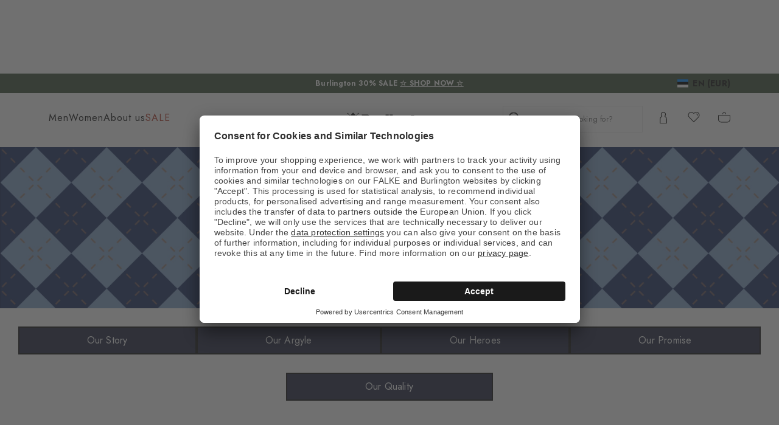

--- FILE ---
content_type: text/html;charset=UTF-8
request_url: https://www.burlington.de/ee_en/company/brand/
body_size: 38410
content:
<!doctype html>
<html class="" lang="en">
  <head>
    <link rel="dns-prefetch" href="//app.usercentrics.eu"/>
  <link rel="dns-prefetch" href="//api.usercentrics.eu"/>
  <link rel="dns-prefetch" href="//privacy-proxy.usercentrics.eu"/>
  <link rel="preload" href="//privacy-proxy.usercentrics.eu/latest/uc-block.bundle.js" as="script"/>
  <script type="application/javascript"
    src="https://privacy-proxy.usercentrics.eu/latest/uc-block.bundle.js">
  </script>
  <script>
    uc.deactivateBlocking(
      [
        'p4WgtHjOT', // Tealium IQ is not blocked by SDP
        'Hko_qNsui-Q', // Google reCaptcha is not blocked by SDP
        'JiFH1ubU', // Paypal is not blocked by SDP
        'HkIVcNiuoZX', // Cloudflare is not blocked by SDP
      ]
    );

    uc.blockElements({
      'HyEX5Nidi-m': '.uc-custom-video-layer', // Show usercentrics overlay over the custom video thumbnail element
    });

    uc.setCustomTranslations({
      'en': {
        ACCEPT: "Accept",
        DEFAULT_DESCRIPTION: "Personal data will be transmitted to  %TECHNOLOGY_NAME%. You can find details in our  \u003Ca target=\"_blank\" rel=\"noopener\" href=\"\/information\/privacy-policy\/\"\u003Edata protection\u003C\/a\u003E. You can withdraw your consent via the Cookie Settings at the bottom of the website.",
        VIDEO_DESCRIPTION: "Personal data will be transmitted to  %TECHNOLOGY_NAME%. You can find details in our  \u003Ca target=\"_blank\" rel=\"noopener\" href=\"\/information\/privacy-policy\/\"\u003Edata protection\u003C\/a\u003E. You can withdraw your consent via the Cookie Settings at the bottom of the website.",
        DEFAULT_TITLE: "We require your consent to load the external service %TECHNOLOGY_NAME%.",
      },
    });
  </script>
<meta http-equiv="Content-type" content="text/html; charset=utf-8">
<meta name="viewport" content="width=device-width, initial-scale=1.0, maximum-scale=1.0, minimum-scale=1.0" />


<meta http-equiv="X-UA-Compatible" content="IE=edge,chrome=1">
<meta http-equiv="cleartype" content="on">

<meta name="description" content="Burlington stands for the traditional Argyle-Muster, trendy products and seasonal special edtions - here you will find the perfect pair of socks for every occasion.">
<meta name="robots" content="index,follow">
<script type="application/ld+json">
    [{"@context":"https://schema.org/","@type":"BreadcrumbList","itemListElement":[{"@type":"ListItem","item":{"@id":"https://www.burlington.de/ee_en/","name":"Home"},"position":1},{"@type":"ListItem","item":{"@id":"https://www.burlington.de/ee_en/company/","name":"company"},"position":2},{"@type":"ListItem","item":{"@id":"https://www.burlington.de/ee_en/company/brand/","name":"Brand"},"position":3}]}]</script>
<link rel="canonical" href="https://www.burlington.de/ee_en/company/brand/">
<link rel="alternate" href="https://www.burlington.de/bg_en/company/brand/" hreflang="en-BG" />
  <link rel="alternate" href="https://www.burlington.de/lu_fr/company/brand/" hreflang="fr-LU" />
  <link rel="alternate" href="https://www.burlington.de/fr_fr/company/brand/" hreflang="fr-FR" />
  <link rel="alternate" href="https://www.burlington.de/hu_en/company/brand/" hreflang="en-HU" />
  <link rel="alternate" href="https://www.burlington.de/cy_en/company/brand/" hreflang="en-CY" />
  <link rel="alternate" href="https://www.burlington.de/se_en/company/brand/" hreflang="en-SE" />
  <link rel="alternate" href="https://www.burlington.de/ch_it/company/brand/" hreflang="it-CH" />
  <link rel="alternate" href="https://www.burlington.de/pt_en/company/brand/" hreflang="en-PT" />
  <link rel="alternate" href="https://www.burlington.de/lv_en/company/brand/" hreflang="en-LV" />
  <link rel="alternate" href="https://www.burlington.de/hr_en/company/brand/" hreflang="en-HR" />
  <link rel="alternate" href="https://www.burlington.de/pl_en/company/brand/" hreflang="en-PL" />
  <link rel="alternate" href="https://www.burlington.de/pl_pl/company/brand/" hreflang="pl-PL" />
  <link rel="alternate" href="https://www.burlington.de/it_it/company/brand/" hreflang="it-IT" />
  <link rel="alternate" href="https://www.burlington.de/de_de/company/brand/" hreflang="de-DE" />
  <link rel="alternate" href="https://www.burlington.de/uk_en/company/brand/" hreflang="en-GB" />
  <link rel="alternate" href="https://www.burlington.de/at_de/company/brand/" hreflang="de-AT" />
  <link rel="alternate" href="https://www.burlington.de/lt_en/company/brand/" hreflang="en-LT" />
  <link rel="alternate" href="https://www.burlington.de/cz_en/company/brand/" hreflang="en-CZ" />
  <link rel="alternate" href="https://www.burlington.de/be_fr/company/brand/" hreflang="fr-BE" />
  <link rel="alternate" href="https://www.burlington.de/dk_en/company/brand/" hreflang="en-DK" />
  <link rel="alternate" href="https://www.burlington.de/es_es/company/brand/" hreflang="es-ES" />
  <link rel="alternate" href="https://www.burlington.de/si_en/company/brand/" hreflang="en-SI" />
  <link rel="alternate" href="https://www.burlington.de/ch_fr/company/brand/" hreflang="fr-CH" />
  <link rel="alternate" href="https://www.burlington.de/ie_en/company/brand/" hreflang="en-IE" />
  <link rel="alternate" href="https://www.burlington.de/mt_en/company/brand/" hreflang="en-MT" />
  <link rel="alternate" href="https://www.burlington.de/ch_de/company/brand/" hreflang="de-CH" />
  <link rel="alternate" href="https://www.burlington.de/nl_nl/company/brand/" hreflang="nl-NL" />
  <link rel="alternate" href="https://www.burlington.de/be_nl/company/brand/" hreflang="nl-BE" />
  <link rel="alternate" href="https://www.burlington.de/ee_en/company/brand/" hreflang="en-EE" />
  <link rel="alternate" href="https://www.burlington.de/sk_en/company/brand/" hreflang="en-SK" />
  <link rel="alternate" href="https://www.burlington.de/gr_en/company/brand/" hreflang="en-GR" />
  <link rel="alternate" href="https://www.burlington.de/fi_en/company/brand/" hreflang="en-FI" />
  <link rel="alternate" href="https://www.burlington.de/ro_en/company/brand/" hreflang="en-RO" />
  <link rel="alternate" href="https://www.burlington.de/uk_en/company/brand/" hreflang="x-default" />
  <title>Burlington® Welcome to Burlington</title>
    <link rel="preload" href="https://cdnjs.cloudflare.com/ajax/libs/flag-icon-css/2.9.0/css/flag-icon.min.css" as="style" type="text/css" crossorigin>
<link rel="preload" href="/71b598a0afbf47b55215640f255df19d5b6bba57/assets/base/fonts/iconfont.woff2" as="font" type="font/woff2" crossorigin>

<link rel="preload" href="/71b598a0afbf47b55215640f255df19d5b6bba57/assets/base/fonts/jost-latin-variable-100-900.woff2" as="font" type="font/woff2" crossorigin>
    <link rel="preload" href="/71b598a0afbf47b55215640f255df19d5b6bba57/assets/base/fonts/stix-two-text-latin-variable-400-700.woff2" as="font" type="font/woff2" crossorigin>
    <link rel="preload" href="/ee_en/71b598a0afbf47b55215640f255df19d5b6bba57/assets/base/css/styles.burlington.css" as="style">
<link rel="stylesheet" href="https://cdnjs.cloudflare.com/ajax/libs/flag-icon-css/2.9.0/css/flag-icon.min.css" type="text/css" charset="utf-8" crossorigin>

<link rel="stylesheet" href="/ee_en/71b598a0afbf47b55215640f255df19d5b6bba57/assets/base/css/styles.burlington.css" type="text/css" charset="utf-8">
<link rel="shortcut icon" type="image/x-icon" href="/ee_en/71b598a0afbf47b55215640f255df19d5b6bba57/assets/base/staticImages/favicon.burlington.ico?v1b0cf3deaa6b72b14c674128910871cec3f8906b">
  <link rel="icon" type="image/x-icon" href="/ee_en/71b598a0afbf47b55215640f255df19d5b6bba57/assets/base/staticImages/favicon.burlington.ico?v1b0cf3deaa6b72b14c674128910871cec3f8906b">
  <link rel="apple-touch-icon-precomposed" sizes="57x57" href="/ee_en/71b598a0afbf47b55215640f255df19d5b6bba57/assets/base/staticImages/apple-touch-icon-57x57.burlington.png?v1b0cf3deaa6b72b14c674128910871cec3f8906b">
  <link rel="apple-touch-icon-precomposed" sizes="60x60" href="/ee_en/71b598a0afbf47b55215640f255df19d5b6bba57/assets/base/staticImages/apple-touch-icon-60x60.burlington.png?v1b0cf3deaa6b72b14c674128910871cec3f8906b">
  <link rel="apple-touch-icon-precomposed" sizes="72x72" href="/ee_en/71b598a0afbf47b55215640f255df19d5b6bba57/assets/base/staticImages/apple-touch-icon-72x72.burlington.png?v1b0cf3deaa6b72b14c674128910871cec3f8906b">
  <link rel="apple-touch-icon-precomposed" sizes="76x76" href="/ee_en/71b598a0afbf47b55215640f255df19d5b6bba57/assets/base/staticImages/apple-touch-icon-76x76.burlington.png?v1b0cf3deaa6b72b14c674128910871cec3f8906b">
  <link rel="apple-touch-icon-precomposed" sizes="114x114" href="/ee_en/71b598a0afbf47b55215640f255df19d5b6bba57/assets/base/staticImages/apple-touch-icon-114x114.burlington.png?v1b0cf3deaa6b72b14c674128910871cec3f8906b">
  <link rel="apple-touch-icon-precomposed" sizes="120x120" href="/ee_en/71b598a0afbf47b55215640f255df19d5b6bba57/assets/base/staticImages/apple-touch-icon-120x120.burlington.png?v1b0cf3deaa6b72b14c674128910871cec3f8906b">
  <link rel="apple-touch-icon-precomposed" sizes="144x144" href="/ee_en/71b598a0afbf47b55215640f255df19d5b6bba57/assets/base/staticImages/apple-touch-icon-144x144.burlington.png?v1b0cf3deaa6b72b14c674128910871cec3f8906b">
  <link rel="apple-touch-icon-precomposed" sizes="152x152" href="/ee_en/71b598a0afbf47b55215640f255df19d5b6bba57/assets/base/staticImages/apple-touch-icon-152x152.burlington.png?v1b0cf3deaa6b72b14c674128910871cec3f8906b">
  <link rel="icon" type="image/png" sizes="16x16" href="/ee_en/71b598a0afbf47b55215640f255df19d5b6bba57/assets/base/staticImages/favicon-16x16.burlington.png?v1b0cf3deaa6b72b14c674128910871cec3f8906b">
  <link rel="icon" type="image/png" sizes="32x32" href="/ee_en/71b598a0afbf47b55215640f255df19d5b6bba57/assets/base/staticImages/favicon-32x32.burlington.png?v1b0cf3deaa6b72b14c674128910871cec3f8906b">
  <link rel="icon" type="image/png" sizes="96x96" href="/ee_en/71b598a0afbf47b55215640f255df19d5b6bba57/assets/base/staticImages/favicon-96x96.burlington.png?v1b0cf3deaa6b72b14c674128910871cec3f8906b">
  <link rel="icon" type="image/png" sizes="128x128" href="/ee_en/71b598a0afbf47b55215640f255df19d5b6bba57/assets/base/staticImages/favicon-128.burlington.png?v1b0cf3deaa6b72b14c674128910871cec3f8906b">
  <link rel="icon" type="image/png" sizes="196x196" href="/ee_en/71b598a0afbf47b55215640f255df19d5b6bba57/assets/base/staticImages/favicon-196x196.burlington.png?v1b0cf3deaa6b72b14c674128910871cec3f8906b">
  <meta name="application-name" content="&nbsp;">
  <meta name="msapplication-TileColor" content="#FFFFFF">
  <meta name="msapplication-TileImage" content="/ee_en/71b598a0afbf47b55215640f255df19d5b6bba57/assets/base/staticImages/mstile-144x144.burlington.png?v1b0cf3deaa6b72b14c674128910871cec3f8906b">
  <meta name="msapplication-square70x70logo" content="/ee_en/71b598a0afbf47b55215640f255df19d5b6bba57/assets/base/staticImages/mstile-70x70.burlington.png?v1b0cf3deaa6b72b14c674128910871cec3f8906b">
  <meta name="msapplication-square150x150logo" content="/ee_en/71b598a0afbf47b55215640f255df19d5b6bba57/assets/base/staticImages/mstile-150x150.burlington.png?v1b0cf3deaa6b72b14c674128910871cec3f8906b">
  <meta name="msapplication-wide310x150logo" content="/ee_en/71b598a0afbf47b55215640f255df19d5b6bba57/assets/base/staticImages/mstile-310x150.burlington.png?v1b0cf3deaa6b72b14c674128910871cec3f8906b">
  <meta name="msapplication-square310x310logo" content="/ee_en/71b598a0afbf47b55215640f255df19d5b6bba57/assets/base/staticImages/mstile-310x310.burlington.png?v1b0cf3deaa6b72b14c674128910871cec3f8906b">
<!-- kameleoon -->
<!-- kameleoon -->
<!-- /kameleoon -->

<script type="text/javascript">
  window.iShop = {
    config: {
      baseUrl: "https://www.burlington.de/ee_en",
    }
  };
</script>

<script>document.documentElement.className += ' js';</script>
<script>
  window.addEventListener('load', (_) => {
    var htmlElement = document.querySelector('html');

    if (htmlElement.style.getPropertyValue('--scrollbar-width')) {
      return;
    }

    var scrollBarWidth = (window.innerWidth - document.documentElement.clientWidth) + 'px';
    htmlElement.style.setProperty('--scrollbar-width', scrollBarWidth);
  });
</script>

<!--[if lte IE 10]>
<script type="text/javascript">
  document.location.href = "/ee_en/browser-error/";
</script>
<![endif]-->

<script type="text/javascript" charset="utf-8">
  _ishopevents_url = "/ee_en/ishop-api/events/";
  _ishopevents = [];

  function teaser_click(link, event) {
    _ishopevents.push(event);
    return true;
  }

</script>
<!-- dataLayer -->
<script>
  window.onload = function() {
    document.body.classList.add("outer"); //this class is used for scroll event tracking
  };
  var utag_data = {};

  function utagLinkDeferred(data, callback) {
    if (!window.utag || typeof window.utag.link !== "function") return;
    setTimeout(() => window.utag.link(data, callback), 0);
  }

  function pushViewEvent(data) {
    setTimeout(() => {
      try {
        const dataObject = typeof data == 'string' ? JSON.parse(data) : data;
        if(dataObject && typeof dataObject == 'object' && window.utag && typeof window.utag.view == "function") {
          window.utag.view(dataObject);
        }
      }
      catch (e) {
        // prevent JSON.parse from throwing javascript error
      }
    }, 0);
  }

  function pushLinkEvent(data) {
    setTimeout(() => {
      try {
        const dataObject = typeof data == 'string' ? JSON.parse(data) : data;
        if(dataObject && typeof dataObject == 'object' && window.utag && typeof window.utag.link == "function") {
          window.utag.link(dataObject);
        }
      }
      catch (e) {
        // prevent JSON.parse from throwing javascript error
      }
    }, 0);
  }

  function employeeStatusCallback(json) {
    if (!window.utag || typeof window.utag.link !== "function") return;
    setTimeout(() => window.utag.link({"event":"employeeStatus","employeeStatus" : json.status}), 0);
  }

  
    Object.assign(utag_data, {
  "page_name" : "/ee_en/company/brand/",
  "page_type" : "other",
  "basket_amount" : "0.00",
  "shop_currency_code" : "EUR",
  "custom_country_code" : "ee",
  "custom_language_code" : "en",
  "cg1" : "company",
  "employee_status" : "false",
  "page_login_status" : "logged-out",
  "product_position" : [ "1" ]
});
    window.employee_status = 'false';
  </script>

<!-- Tealium Universal Tag -->
<script type="text/javascript">
    (function(a,b,c,d) {
      a='//tags-eu.tiqcdn.com/utag/falke/bur-other/prod/utag.js';
      b=document;c='script';d=b.createElement(c);d.src=a;
      d.type='text/java'+c;d.async=true;
      a=b.getElementsByTagName(c)[0];a.parentNode.insertBefore(d,a)})();
  </script>
<link rel="preload" as="image" href="/media/i/Burlington_Burlington_HW25_About-Us_2900x900_Non_Text_1_Non_Non_Intern_All______-15122-0.jpg">
        </head>
  <body class="default-layout ">
    <div id="novosales-app" data-language="en" v-cloak>
      <burger-menu-classic
              open-trigger-selector=".header__burger-menu-trigger"
            >
            </burger-menu-classic>
          <page-overlay>
        </page-overlay>
        <div class="header-height" aria-hidden="true"></div>
        <header
          is="header-vue"
          class="header header-height"
          :is-benefit-bar-set="true"
          :show-navigation="true"
          :show-user-shortcuts="true"
          type=""
          :is-brand-page="false"
        >
          <div slot="benefitBar">
                <benefit-bar-carousel
    background-color="#475941"
    :show-language="true"
    :tabs="[
      
        {
          headlineColor: '#ffffff',
          
          headline: 'Burlington 30% SALE',
          headlineColor: '#ffffff',
          linkColor: '#ffffff',
          
          linkText: '☆ SHOP NOW ☆',
          
          infoboxText: '',
          infoboxTextColor: '',
          infoboxBackgroundColor: '',
          link: '/ee_en/ts/sale/',
        },
      
    ]"
    :fade-time="5000"
  >
    <div
      class="benefit-bar-carousel__content"
      style="background-color: #475941"
    >
      <div
        class="benefit-bar-carousel__headline"
        style="color: #ffffff;"
      >
        Burlington 30% SALE<span class="benefit-bar-carousel__link-wrapper">
            <a
              class="benefit-bar-carousel__link"
              href="/ee_ennull"
              style="color: #ffffff;"
            >
              ☆ SHOP NOW ☆</a>
          </span>
        </div>
    </div>
  </benefit-bar-carousel>
</div>
            <div>
  <nav>
    <ul>
      <li>
          <a href="/ee_en/men/">Men</a>
          <ul>
              <li>
                  <a href="/ee_en/men/no-show-socks/">No Show Socks</a>
                  </li>
              <li>
                  <a href="/ee_en/men/sneaker-socks/">Sneaker Socks</a>
                  </li>
              <li>
                  <a href="/ee_en/men/socks/">Socks</a>
                  </li>
              <li>
                  <a href="/ee_en/men/knee-high-socks/">Knee high Socks</a>
                  </li>
              <li>
                  <a href="/ee_en/men/accessories/">Accessories</a>
                  </li>
              </ul>
          </li>
      <li>
          <a href="/ee_en/women/">Women</a>
          <ul>
              <li>
                  <a href="/ee_en/women/no-show-socks/">No Show Socks</a>
                  </li>
              <li>
                  <a href="/ee_en/women/sneaker-socks/">Sneaker Socks</a>
                  </li>
              <li>
                  <a href="/ee_en/women/socks/">Socks</a>
                  </li>
              <li>
                  <a href="/ee_en/women/knee-high-socks/">Knee high Socks</a>
                  </li>
              <li>
                  <a href="/ee_en/women/tights-leggings/">Tights &amp; Leggings</a>
                  </li>
              <li>
                  <a href="/ee_en/women/accessories/">Accessories</a>
                  </li>
              </ul>
          </li>
      </ul>
  </nav>
  <a href="/">
    <img
      src="/ee_en/71b598a0afbf47b55215640f255df19d5b6bba57/assets/base/staticImages/burlington_logo.svg"
      title="burlington"
      alt="burlington"
    />
  </a>
  <ul>
    <a href="/ee_en/account/">
      Your account</a>
    <a href="/ee_en/wishlist/">
      Wish list</a>
    <a href="/ee_en/basket/">
      Shopping cart</a>
  </ul>
</div>
</header>
      <main class="page-main">
        <div  class="container">
          <div class="content-tree-page">
  <div class="grid" >
  <div class="row">
      <div class=" col-xs-12 col-sm-12 col-md-12 col-lg-12 ">
      <full-width-banner-teaser-preloader
        :headline="''"
        :text="'ABOUT US'"
        
          :should-eager-load-image="true"
        
        :image="{
          src: '/media/i/Burlington_Burlington_HW25_About-Us_2900x900_Non_Text_1_Non_Non_Intern_All______-15122-0.jpg',
          alt: 'Nahtloses Argyle-Muster in Hell- und Dunkelblau mit feinen Linienakzenten',
          width: 2900,
          height: 600
        }"
        
        text-alignment-horizontal="center"
        text-alignment-vertical="middle"
        text-color="#ffffff"
        button-color="black"
        :buttons="[
          
          {
            url: '#AnkerStory',
            
            name: 'Our Story',
            
            title: '',
            targetBlank: 'false',
          },
          
          {
            url: '#AnkerArgyle',
            
            name: 'Our Argyle',
            
            title: '',
            targetBlank: 'false',
          },
          
          {
            url: '#AnkerHeroes',
            
            name: 'Our Heroes',
            
            title: '',
            targetBlank: 'false',
          },
          
          {
            url: '#AnkerPromise',
            
            name: 'Our Promise',
            
            title: '',
            targetBlank: 'false',
          },
          
          {
            url: '#AnkerQuality',
            
            name: 'Our Quality',
            
            title: '',
            targetBlank: 'false',
          },
          
        ]"
      >
      </full-width-banner-teaser-preloader>
    </div>
  </div>
  <div class="row">
      <div class=" col-xs-12 col-sm-12 col-md-12 col-lg-12 ">
      <html-teaser>
      <table border="0" style="border-collapse: collapse; width: 100%; background-color: #ffffff;">
<tbody>
<tr>
<td style="width: 98.7362%;" id="AnkerStory"></td>
</tr>
</tbody>
</table></html-teaser>
  </div>
  </div>
  <div class="row">
      <div class=" col-xs-12 col-sm-12 col-md-12 col-lg-12 ">
      <full-width-banner-teaser-preloader
        :headline="''"
        :text="''"
        
        :image="{
          src: '/media/i/Burlington_Burlington_HW25_About-Us_2900x900_Couple_Full-Body_1_Socken_Non_Intern_All______-15123-0.jpg',
          alt: 'Mann und Frau in stylischen Outfits sitzen auf einer weißen Bank – der Mann trägt Argyle-Socken',
          width: 2900,
          height: 900
        }"
        
        text-alignment-horizontal="center"
        text-alignment-vertical="up"
        text-color="#ffffff"
        button-color="black"
        :buttons="[
          
        ]"
      >
      </full-width-banner-teaser-preloader>
    </div>
  </div>
  <div class="row">
      <div class=" col-xs-12 col-sm-12 col-md-12 col-lg-12 ">
      <full-width-banner-teaser-preloader
        :headline="''"
        :text="''"
        
        :image="{
          src: '/media/i/Burlington_Burlington_SI_About-Us_2900x900_Non_Text_1_Non_Non_Intern_eng______-15145-0.jpg',
          alt: 'Burlington History',
          width: 2900,
          height: 900
        }"
        
        text-alignment-horizontal="center"
        text-alignment-vertical="middle"
        text-color="#ffffff"
        button-color="black"
        :buttons="[
          
        ]"
      >
      </full-width-banner-teaser-preloader>
    </div>
  </div>
  <div class="row">
      <div class=" col-xs-12 col-sm-12 col-md-12 col-lg-12 ">
      <text-image-teaser
        
        :image="{
            
        }"
        :mobile-image="{
            
        }"
        headline=""
        text="&lt;h2 style=&quot;text-align: center;&quot;&gt;A brand that writes stories&lt;/h2&gt;
&lt;br /&gt;
&lt;div style=&quot;text-align: center;&quot;&gt;The origins of the brand date back to the 16th century. Led by Scottish clans, the foundations for this fashionable success story were already being laid way back in this era. From the very beginning, the legendary argyle pattern and typical Burlington clip have been distinctive features in the incomparable brand personality. This unique recognition factor also ensured that Burlington became a real icon in the 80s with its Brit style. &lt;br /&gt;To this day, the brand inspires millions of people with its clever combination of timeless tradition and the latest trends. And thanks to constant new creative patterns and a wide range of colours, the brand always keeps up with the times. And with the spirit of the times.&lt;/div&gt;"
        position=""
        background-color=""
        text-color="black"
        button-color=""
        link-text=""
        
        text-position=""
        :is-full-width="true"
    ></text-image-teaser>
  </div>
  </div>
  <div class="row">
      <div class=" col-xs-12 col-sm-12 col-md-12 col-lg-12 ">
      <text-image-teaser
        
        :image="{
            
        }"
        :mobile-image="{
            
        }"
        headline=""
        text="&lt;div style=&quot;text-align: center;&quot;&gt;&lt;span style=&quot;color: #ecf0f1;&quot;&gt;Born in the 16th century from bonnie Scotland we hail, &lt;/span&gt;&lt;/div&gt;
&lt;div style=&quot;text-align: center;&quot;&gt;&lt;span style=&quot;color: #ecf0f1;&quot;&gt;Our emblem, the timeless Argyle pattern, shall forever prevail. &lt;/span&gt;&lt;/div&gt;
&lt;div style=&quot;text-align: center;&quot;&gt;&lt;span style=&quot;color: #ecf0f1;&quot;&gt; &lt;/span&gt;&lt;/div&gt;
&lt;div style=&quot;text-align: center;&quot;&gt;&lt;span style=&quot;color: #ecf0f1;&quot;&gt;A sign of the clansmen that symbolises our proud British heritage, &lt;/span&gt;&lt;/div&gt;
&lt;div style=&quot;text-align: center;&quot;&gt;&lt;span style=&quot;color: #ecf0f1;&quot;&gt;with thoroughly modern designs that trace our distinct lineage.  &lt;/span&gt;&lt;/div&gt;
&lt;div style=&quot;text-align: center;&quot;&gt;&lt;span style=&quot;color: #ecf0f1;&quot;&gt; &lt;/span&gt;&lt;/div&gt;
&lt;div style=&quot;text-align: center;&quot;&gt;&lt;span style=&quot;color: #ecf0f1;&quot;&gt;Shhh… &lt;/span&gt;&lt;/div&gt;
&lt;div style=&quot;text-align: center;&quot;&gt;&lt;span style=&quot;color: #ecf0f1;&quot;&gt; &lt;/span&gt;&lt;/div&gt;
&lt;div style=&quot;text-align: center;&quot;&gt;&lt;span style=&quot;color: #ecf0f1;&quot;&gt;…in whispered tones, we speak of luxury with a burst of vibrant hues,  &lt;/span&gt;&lt;/div&gt;
&lt;div style=&quot;text-align: center;&quot;&gt;&lt;span style=&quot;color: #ecf0f1;&quot;&gt;in socks meticulously crafted, to awaken your inner muse.  &lt;/span&gt;&lt;/div&gt;
&lt;div style=&quot;text-align: center;&quot;&gt;&lt;span style=&quot;color: #ecf0f1;&quot;&gt; &lt;/span&gt;&lt;/div&gt;
&lt;div style=&quot;text-align: center;&quot;&gt;&lt;span style=&quot;color: #ecf0f1;&quot;&gt;The here and now, the zeitgeist of the era. &lt;/span&gt;&lt;/div&gt;
&lt;div style=&quot;text-align: center;&quot;&gt;&lt;span style=&quot;color: #ecf0f1;&quot;&gt;Our raison d&#39;etre couldn’t be clearer. &lt;/span&gt;&lt;/div&gt;
&lt;div style=&quot;text-align: center;&quot;&gt;&lt;span style=&quot;color: #ecf0f1;&quot;&gt; &lt;/span&gt;&lt;/div&gt;
&lt;div style=&quot;text-align: center;&quot;&gt;&lt;span style=&quot;color: #ecf0f1;&quot;&gt;The freedom to be yourself is why we exist. &lt;/span&gt;&lt;/div&gt;
&lt;div style=&quot;text-align: center;&quot;&gt;&lt;span style=&quot;color: #ecf0f1;&quot;&gt;Revisited, reinterpreted it’s called the Burlington twist. &lt;/span&gt;&lt;/div&gt;
&lt;div style=&quot;text-align: center;&quot;&gt;&lt;span style=&quot;color: #ecf0f1;&quot;&gt; &lt;/span&gt;&lt;/div&gt;
&lt;div style=&quot;text-align: center;&quot;&gt;&lt;span style=&quot;color: #ecf0f1;&quot;&gt;When conformity beckons, and society&#39;s norms seem rife.  &lt;/span&gt;&lt;/div&gt;
&lt;div style=&quot;text-align: center;&quot;&gt;&lt;span style=&quot;color: #ecf0f1;&quot;&gt;Turn on your heels,  &lt;/span&gt;&lt;/div&gt;
&lt;div style=&quot;text-align: center;&quot;&gt;&lt;span style=&quot;color: #ecf0f1;&quot;&gt;unsubscribe…  &lt;/span&gt;&lt;/div&gt;
&lt;div style=&quot;text-align: center;&quot;&gt;&lt;span style=&quot;color: #ecf0f1;&quot;&gt;and with great gusto join the #BurlingtonTribe. &lt;/span&gt;&lt;/div&gt;
&lt;div style=&quot;text-align: center;&quot;&gt;&lt;span style=&quot;color: #ecf0f1;&quot;&gt; &lt;/span&gt;&lt;/div&gt;
&lt;div style=&quot;text-align: center;&quot;&gt;&lt;span style=&quot;color: #ecf0f1;&quot;&gt;We Are Burlington – The Sock For Every Mood. &lt;/span&gt;&lt;/div&gt;"
        position=""
        background-color="#8A9DB6"
        text-color=""
        button-color=""
        link-text=""
        
        text-position=""
        :is-full-width="true"
    ></text-image-teaser>
  </div>
  </div>
  <div class="row">
      <div class=" col-xs-12 col-sm-12 col-md-12 col-lg-12 ">
      <text-image-teaser
        
        :image="{
            
            src: '/media/i/Burlington_Burlington_HW25_About-Us_1000x500_Couple_Full-Body_1_Socken_Non_Intern_eng______-15124-1.jpg',
            height: '500',
            width: '1000',
            alt: 'Modefoto mit Mann und Frau auf weißer Bank, beide tragen stylische Socken – Text Stay Your Style',
            
        }"
        :mobile-image="{
            
        }"
        headline=""
        text="&lt;h2&gt;Stay your Style&lt;/h2&gt;
&lt;div style=&quot;text-align: justify;&quot;&gt;&lt;span&gt;&lt;br /&gt;Whatever your mood: whether it&#39;s bold, boisterous, raring to go or totally chilled out — you&#39;ll always have the right accessory with our socks. With flawless comfort, iconic patterns and lots of colours, our socks celebrate your attitude every step of the way. Turn your attitude into style.&lt;br /&gt;&lt;/span&gt;&lt;/div&gt;"
        position="left"
        background-color=""
        text-color=""
        button-color=""
        link-text=""
        
        text-position=""
        :is-full-width="true"
    ></text-image-teaser>
  </div>
  </div>
  <div class="row">
      <div class=" col-xs-12 col-sm-12 col-md-12 col-lg-12 ">
      <images-carousel
          extra-text=""
          
          :image-teasers="[
            
              {
                boxAlignment: '',
                
                headline: '',
                src: '\/media\/i\/BU_SYS_2.0_KeyVisual_01_500x500px-15125-0.jpg',
                imageNaturalWidth: 500,
                imageNaturalHeight: 500,
                
                imageAlt: 'Mann und Frau in stylischen Outfits sitzen auf einer weißen Bank – der Mann trägt Argyle-Socken',
                
                imageTitle: 'Modefoto mit Argyle-Socken und modernem Look',
                index: 0,
                
                text: '',
                textLink: '',
                textLinkTarget: '',
                
                buttonText: '',
                buttonLink: '',
                buttonLinkTarget: '',
                contentAlignment: 'center',
                buttonColor: 'black',
              },
            
              {
                boxAlignment: '',
                
                headline: '',
                src: '\/media\/i\/BU_SYS_2.0_KeyVisual_03_500x500px-15126-0.jpg',
                imageNaturalWidth: 500,
                imageNaturalHeight: 500,
                
                imageAlt: 'Frau in elegantem Outfit mit weißen High Heels und blauen Argyle-Socken in einem modernen Flur',
                
                imageTitle: 'Eleganter Look mit Argyle-Socken im Alltagmodernen Flur',
                index: 1,
                
                text: '',
                textLink: '',
                textLinkTarget: '',
                
                buttonText: '',
                buttonLink: '',
                buttonLinkTarget: '',
                contentAlignment: 'center',
                buttonColor: 'black',
              },
            
              {
                boxAlignment: '',
                
                headline: '',
                src: '\/media\/i\/Burlington_Burlington_HW25_About-Us_500x500_Men_Full-Body_1_Socken_Non_Intern_All______-15129-0.jpg',
                imageNaturalWidth: 500,
                imageNaturalHeight: 500,
                
                imageAlt: 'Mann in elegantem Anzug mit braunen Argyle-Socken, hockt auf der Straße mit verschüttetem Coffee-to-go',
                
                imageTitle: 'Stylischer Business-Look mit Argyle-Socken',
                index: 2,
                
                text: '',
                textLink: '',
                textLinkTarget: '',
                
                buttonText: '',
                buttonLink: '',
                buttonLinkTarget: '',
                contentAlignment: 'center',
                buttonColor: 'black',
              },
            
              {
                boxAlignment: '',
                
                headline: '',
                src: '\/media\/i\/Burlington_Burlington_HW25_About-Us_500x500_Women_Full-Body_1_Strumpfhosen-Leggings_Non_Intern_All______-15130-0.jpg',
                imageNaturalWidth: 500,
                imageNaturalHeight: 500,
                
                imageAlt: 'Frau in grauem Kleid mit gemusterten Argyle-Strumpfhosen sitzt auf schwarz-weiß gefliestem Boden und hält ein Smartphone',
                
                imageTitle: 'Modischer Look mit Argyle-Strumpfhosen',
                index: 3,
                
                text: '',
                textLink: '',
                textLinkTarget: '',
                
                buttonText: '',
                buttonLink: '',
                buttonLinkTarget: '',
                contentAlignment: 'center',
                buttonColor: 'black',
              },
            
              {
                boxAlignment: '',
                
                headline: '',
                src: '\/media\/i\/Burlington_Burlington_HW25_About-Us_500x500_Couple_Full-Body_1_Socken_Non_Intern_All______-15131-0.jpg',
                imageNaturalWidth: 500,
                imageNaturalHeight: 500,
                
                imageAlt: 'Mann und Frau tragen stylische Argyle-Socken und sitzen auf roten und blauen Spielgeräten am Strand',
                
                imageTitle: 'Sommerlicher Look mit Argyle-Socken am Strand',
                index: 4,
                
                text: '',
                textLink: '',
                textLinkTarget: '',
                
                buttonText: '',
                buttonLink: '',
                buttonLinkTarget: '',
                contentAlignment: 'center',
                buttonColor: 'black',
              },
            
              {
                boxAlignment: '',
                
                headline: '',
                src: '\/media\/i\/Burlington_Burlington_HW25_About-Us_500x500_Men_Full-Body_2_Socken_Non_Intern_All______-15132-0.jpg',
                imageNaturalWidth: 500,
                imageNaturalHeight: 500,
                
                imageAlt: 'Mann in gelbem Pullover hängt kopfüber an einer Schaukel und trägt gelbe Argyle-Socken',
                
                imageTitle: 'Kreativer Freizeit-Look mit Argyle-Socken',
                index: 5,
                
                text: '',
                textLink: '',
                textLinkTarget: '',
                
                buttonText: '',
                buttonLink: '',
                buttonLinkTarget: '',
                contentAlignment: 'center',
                buttonColor: 'black',
              },
            
          ]"
        >
        </images-carousel>
      </div>
  </div>
  <div class="row">
      <div class=" col-xs-12 col-sm-12 col-md-12 col-lg-12 ">
      <html-teaser>
      <table border="0" style="border-collapse: collapse; width: 100%; background-color: #ffffff;">
<tbody>
<tr>
<td style="width: 98.7362%;" id="AnkerArgyle"></td>
</tr>
</tbody>
</table></html-teaser>
  </div>
  </div>
  <div class="row">
      <div class=" col-xs-12 col-sm-12 col-md-12 col-lg-12 ">
      <full-width-banner-teaser-preloader
        :headline="''"
        :text="''"
        
        :image="{
          src: '/media/i/SI_Microsite_Argyle_Header_2900x900-11568-0.jpg',
          alt: 'Burlington SI Argyle',
          width: 2900,
          height: 900
        }"
        
        text-alignment-horizontal="center"
        text-alignment-vertical="up"
        text-color="#ffffff"
        button-color="black"
        :buttons="[
          
        ]"
      >
      </full-width-banner-teaser-preloader>
    </div>
  </div>
  <div class="row">
      <div class=" col-xs-12 col-sm-12 col-md-12 col-lg-12 ">
      <text-image-teaser
        
        :image="{
            
        }"
        :mobile-image="{
            
        }"
        headline=""
        text="&lt;h2 style=&quot;text-align: center;&quot;&gt;A prime example of modern tradition: argyle&lt;/h2&gt;
&lt;br /&gt;
&lt;div style=&quot;text-align: center;&quot;&gt;The original argyle can be recognised by its typical diamond pattern, which is crossed by so-called overchecks to create an unmistakable three-dimensional look. This typical Burlington pattern has become a true icon among styles and now, as a modern classic, represents what is known as timeless style.&lt;/div&gt;"
        position=""
        background-color=""
        text-color="black"
        button-color=""
        link-text=""
        
        text-position=""
        :is-full-width="true"
    ></text-image-teaser>
  </div>
  </div>
  <div class="row">
      <div class=" col-xs-12 col-sm-12 col-md-12 col-lg-12 ">
      <text-image-teaser
        
        :image="{
            
            src: '/media/i/SI_Microsite_Argyle_Map_500x500-11560-0.jpg',
            height: '500',
            width: '500',
            alt: 'Burlington SI Argyle Map',
            
        }"
        :mobile-image="{
            
        }"
        headline=""
        text="&lt;h2&gt;Setting trends since 1658&lt;/h2&gt;
&lt;div style=&quot;text-align: justify;&quot;&gt;The Argyle pattern is not a novel fashion invention created in a studio. Its origin actually dates back to the 16th century and is based on a true story. In a Scottish county called Argyllshire, which was also home to the Duke of Argyll, the classic Tartan pattern symbolised the belonging to a Scottish clan. With the Campbells of Argyll, the most powerful of all clans, the pattern became popular as a sock design. A story of success was hence born.&lt;/div&gt;"
        position="left"
        background-color=""
        text-color=""
        button-color=""
        link-text=""
        
        text-position=""
        :is-full-width="false"
    ></text-image-teaser>
  </div>
  </div>
  <div class="row">
      <div class=" col-xs-12 col-sm-12 col-md-12 col-lg-12 ">
      <text-image-teaser
        
        :image="{
            
            src: '/media/i/BU_SYS_2.0_Queen_Signet_500x350px-15133-0.jpg',
            height: '350',
            width: '500',
            alt: 'Frau trägt bunte Argyle-Kniestrümpfe in Braun, Rosa und Lila mit High Heels, sitzend auf weißer Bank',
            
        }"
        :mobile-image="{
            
        }"
        headline=""
        text="&lt;h2&gt;Socks that keep up with the times&lt;/h2&gt;
&lt;div style=&quot;text-align: justify;&quot;&gt;&lt;span&gt;The Burlington brand rediscovered the Argyle pattern from the 1970s onwards as a concise sock pattern. Through a variety of colours, creative and individual designs as well as limited seasonal collections, Burlington succeeds in reinventing the classic Argyle pattern again and again, but without losing the original design. Exclusive socks from Burlington are a unique fashion statement, which can be recognised by the original Burlington clip. As well as the attention they command.&lt;/span&gt;&lt;/div&gt;"
        position="right"
        background-color=""
        text-color=""
        button-color=""
        link-text=""
        
        text-position=""
        :is-full-width="false"
    ></text-image-teaser>
  </div>
  </div>
  <div class="row">
      <div class=" col-xs-12 col-sm-12 col-md-12 col-lg-12 ">
      <html-teaser>
      <table border="0" style="border-collapse: collapse; width: 100%; background-color: #ffffff;">
<tbody>
<tr>
<td style="width: 98.7362%;" id="AnkerHeroes"></td>
</tr>
</tbody>
</table></html-teaser>
  </div>
  </div>
  <div class="row">
      <div class=" col-xs-12 col-sm-12 col-md-12 col-lg-12 ">
      <full-width-banner-teaser-preloader
        :headline="''"
        :text="''"
        
        :image="{
          src: '/media/i/Burlington_Burlington_HW25_About-Us_2900x900_Couple_Full-Body_1_Socken_Non_Intern_All______-15134-3.jpg',
          alt: 'Zwei Männer und eine Frau sitzen auf einer Mauer und tragen die neuen gerippten weißen Socken mit Argyle Muster von Burlington',
          width: 2900,
          height: 900
        }"
        
        text-alignment-horizontal="center"
        text-alignment-vertical="up"
        text-color="#ffffff"
        button-color="black"
        :buttons="[
          
        ]"
      >
      </full-width-banner-teaser-preloader>
    </div>
  </div>
  <div class="row">
      <div class=" col-xs-12 col-sm-12 col-md-12 col-lg-12 ">
      <text-image-teaser
        
        :image="{
            
        }"
        :mobile-image="{
            
        }"
        headline=""
        text="&lt;h2 style=&quot;text-align: center;&quot;&gt;From classic to stylish. Always iconic&lt;/h2&gt;
&lt;br /&gt;
&lt;div style=&quot;text-align: center;&quot;&gt;With a wide variety of timeless designs, Burlington always has the right socks for every day, every style and every mood. Whether it&#39;s classic patterns, playful colours or fashionable experiments: thanks to the argyle pattern, these are always iconic and eye-catching styles.&lt;/div&gt;"
        position=""
        background-color=""
        text-color="black"
        button-color=""
        link-text=""
        
        text-position=""
        :is-full-width="true"
    ></text-image-teaser>
  </div>
  </div>
  <div class="row">
      <div class=" col-xs-12 col-sm-12 col-md-12 col-lg-12 ">
      <text-image-teaser
        
        :image="{
            
            src: '/media/i/Burlington_Burlington_HW25_About-Us_500x500_Women_CloseUp_1_Socken_Non_Intern_All______-15135-0.jpg',
            height: '500',
            width: '500',
            alt: 'Frau im Denim-Outfit trägt weiße Argyle-Socken mit Sneakers, Nahaufnahme im Hocke-Style',
            
        }"
        :mobile-image="{
            
        }"
        headline=""
        text="&lt;h2&gt;ONE SIZE FITS ALL&lt;/h2&gt;
&lt;div style=&quot;text-align: justify;&quot;&gt;Thanks to the &quot;ONE SIZE FITS ALL&quot; sizing concept, Burlington socks fit every foot and also make excellent gifts. Always guaranteed to fit! Socks for women are available in sizes 36-41 or 41-45, while sizes 40-46 or 46-50 are available for men. Special materials and manufacturing processes make the socks particularly stretchy and ensure they always return to their original shape.&lt;/div&gt;"
        position="left"
        background-color=""
        text-color=""
        button-color=""
        link-text=""
        
        text-position=""
        :is-full-width="false"
    ></text-image-teaser>
  </div>
  </div>
  <div class="row">
      <div class=" col-xs-12 col-sm-12 col-md-12 col-lg-12 ">
      <text-image-teaser
        
        :image="{
            
            src: '/media/i/500x350_Burlington_Brandseite8-13100-2.jpg',
            height: '350',
            width: '500',
            alt: 'Burlington Clip',
            
        }"
        :mobile-image="{
            
        }"
        headline=""
        text="&lt;h2&gt;The brand with the clip&lt;/h2&gt;
&lt;div style=&quot;text-align: justify;&quot;&gt;The typical Burlington clip with Burlington logo can be found on almost all our styles. And on the left. Always on the left side of the left sock. This is a seal of quality, brand logo and distinctive feature all in one.&lt;/div&gt;"
        position="right"
        background-color=""
        text-color=""
        button-color=""
        link-text=""
        
        text-position=""
        :is-full-width="false"
    ></text-image-teaser>
  </div>
  </div>
  <div class="row">
      <div class=" col-xs-12 col-sm-12 col-md-12 col-lg-12 ">
      <text-image-teaser
        
        :image="{
            
        }"
        :mobile-image="{
            
        }"
        headline=""
        text="&lt;h2 style=&quot;text-align: center;&quot;&gt;Plenty of fashion. Plenty of colour. Variety!&lt;/h2&gt;
&lt;br /&gt;
&lt;div style=&quot;text-align: center;&quot;&gt;Burlington brings colour to our feet. Thanks to our unique colour expertise, we offer a diverse range of creative, harmonious and sometimes daring combinations. In addition to classic, timeless styles, each season we introduce new sock styles in the latest fashionable colours. We are constantly reinventing our argyle pattern, so you can always find the colour to match your mood. From simple understatement to a strong fashion statement: our socks are always colourful for life.&lt;/div&gt;"
        position=""
        background-color=""
        text-color="black"
        button-color=""
        link-text=""
        
        text-position=""
        :is-full-width="true"
    ></text-image-teaser>
  </div>
  </div>
  <div class="row">
      <div class=" col-xs-12 col-sm-12 col-md-12 col-lg-12 ">
      <html-teaser>
      <table border="0" style="border-collapse: collapse; width: 100%; background-color: #ffffff;">
<tbody>
<tr>
<td style="width: 98.7362%;" id="AnkerPromise"></td>
</tr>
</tbody>
</table></html-teaser>
  </div>
  </div>
  <div class="row">
      <div class=" col-xs-12 col-sm-12 col-md-12 col-lg-12 ">
      <full-width-banner-teaser-preloader
        :headline="''"
        :text="''"
        
        :image="{
          src: '/media/i/Burlington_Burlington_HW25_About-Us_2900x900_Women_Full-Body_2_Socken_Non_Intern_All______-15136-0.jpg',
          alt: 'Frau im blauen Kleid mit transparentem Schleier, trägt blau-weiße Argyle-Socken und Sneakers am Meer',
          width: 2900,
          height: 900
        }"
        
        text-alignment-horizontal="center"
        text-alignment-vertical="up"
        text-color="#ffffff"
        button-color="black"
        :buttons="[
          
        ]"
      >
      </full-width-banner-teaser-preloader>
    </div>
  </div>
  <div class="row">
      <div class=" col-xs-12 col-sm-12 col-md-12 col-lg-12 ">
      <text-image-teaser
        
        :image="{
            
        }"
        :mobile-image="{
            
        }"
        headline=""
        text="&lt;h2 style=&quot;text-align: center;&quot;&gt;WE CARE: what matters to us?&lt;/h2&gt;
&lt;div style=&quot;text-align: center;&quot;&gt;Burlington WE CARE encapsulates our responsible attitude towards resources, our employees, and you — our customers. We see this as a path that never ends, where new steps are taken individually and collectively every day. Fairness, quality and inspiration are values that we prioritise daily, both internally and in our conduct.&lt;/div&gt;"
        position=""
        background-color=""
        text-color="black"
        button-color=""
        link-text=""
        
        text-position=""
        :is-full-width="true"
    ></text-image-teaser>
  </div>
  </div>
  <div class="row">
      <div class=" col-xs-12 col-sm-12 col-md-12 col-lg-12 ">
      <text-image-teaser
        
        :image="{
            
            src: '/media/i/SI_WE_CARE_500x500-11176-0.jpg',
            height: '500',
            width: '500',
            alt: 'Burlington SI WE CARE',
            
        }"
        :mobile-image="{
            
        }"
        headline=""
        text="&lt;h2&gt;Fairness comes first! Towards people, animals and the environment&lt;/h2&gt;
&lt;div style=&quot;text-align: justify;&quot;&gt;This is why we are constantly reflecting on and optimising our production processes to be as sustainable as possible. Our production facilities are located in Germany, Serbia and Slovakia and offer fair and responsible conditions for all employees. When working with raw materials of animal origin, such as wool, we pay particular attention to the ethical treatment of animals.&lt;/div&gt;"
        position="right"
        background-color=""
        text-color=""
        button-color=""
        link-text=""
        
        text-position=""
        :is-full-width="false"
    ></text-image-teaser>
  </div>
  </div>
  <div class="row">
      <div class=" col-xs-12 col-sm-12 col-md-12 col-lg-12 ">
      <text-image-teaser
        
        :image="{
            
            src: '/media/i/BU_SYS_2.0_Backpool_500x500px-15139-0.jpg',
            height: '500',
            width: '500',
            alt: 'Nahaufnahme von weißen Sneakers und gestreiften Socken in Blau, Grün und Grau, lässiger Streetstyle',
            
        }"
        :mobile-image="{
            
        }"
        headline=""
        text="&lt;h2&gt;Unbeatable quality that lasts. And lasts.&lt;/h2&gt;
&lt;div style=&quot;text-align: justify;&quot;&gt;&lt;br /&gt;Durability is one of the key factors for sustainability. That is why our goal is to ensure that your enjoyment of each of our products lasts just as long as our quality materials. From high-quality materials to processing and production, we do everything we can to offer you styles that can walk the walk.&lt;/div&gt;"
        position="left"
        background-color=""
        text-color=""
        button-color=""
        link-text=""
        
        text-position=""
        :is-full-width="false"
    ></text-image-teaser>
  </div>
  </div>
  <div class="row">
      <div class=" col-xs-12 col-sm-12 col-md-12 col-lg-12 ">
      <text-image-teaser
        
        :image="{
            
            src: '/media/i/BU_SYS_2.0_Sandy_500x500px-15140-0.jpg',
            height: '500',
            width: '500',
            alt: 'Frau im weißen Kleid tanzt spielerisch am Meer und trägt hellblaue Socken mit Muster',
            
        }"
        :mobile-image="{
            
        }"
        headline=""
        text="&lt;h2&gt;We want to be more than just a sock&lt;/h2&gt;
&lt;div style=&quot;text-align: justify;&quot;&gt;&lt;br /&gt;We love clever ideas and hacks! Especially when they make an important contribution to responsible consumption. And so we are delighted if we can inspire you with our content and accompany you one step further on your personal journey.&lt;/div&gt;"
        position="right"
        background-color=""
        text-color=""
        button-color=""
        link-text=""
        
        text-position=""
        :is-full-width="false"
    ></text-image-teaser>
  </div>
  </div>
  <div class="row">
      <div class=" col-xs-12 col-sm-12 col-md-12 col-lg-12 ">
      <html-teaser>
      <table border="0" style="border-collapse: collapse; width: 100%; background-color: #ffffff;">
<tbody>
<tr>
<td style="width: 98.7362%;" id="AnkerStory"></td>
</tr>
</tbody>
</table></html-teaser>
  </div>
  </div>
  <div class="row">
      <div class=" col-xs-12 col-sm-12 col-md-12 col-lg-12 ">
      <full-width-banner-teaser-preloader
        :headline="''"
        :text="''"
        
        :image="{
          src: '/media/i/Burlington_Burlington_HW25_About-Us_2900x900_Men_Full-Body_3_Socken_Non_Intern_All______-15141-0.jpg',
          alt: 'Mann in hellem Anzug mit rotem Pullover sitzt auf Treppen und trägt auffällige rote Argyle-Socken',
          width: 2900,
          height: 1000
        }"
        
        text-alignment-horizontal="center"
        text-alignment-vertical="up"
        text-color="#ffffff"
        button-color="black"
        :buttons="[
          
        ]"
      >
      </full-width-banner-teaser-preloader>
    </div>
  </div>
  <div class="row">
      <div class=" col-xs-12 col-sm-12 col-md-12 col-lg-12 ">
      <text-image-teaser
        
        :image="{
            
        }"
        :mobile-image="{
            
        }"
        headline=""
        text="&lt;h2 style=&quot;text-align: center;&quot;&gt;Long live our quality!&lt;/h2&gt;
&lt;br /&gt;
&lt;div style=&quot;text-align: center;&quot;&gt;To ensure the longevity of our styles, you can always count on our attention to the very highest production standards. This applies from the moment we select the finest yarns through to the processing of our materials and to the final production of your favourite Burlington styles. We always supply you with quality that delivers what it promises.&lt;/div&gt;"
        position=""
        background-color=""
        text-color="black"
        button-color=""
        link-text=""
        
        text-position=""
        :is-full-width="true"
    ></text-image-teaser>
  </div>
  </div>
  <div class="row">
      <div class=" col-xs-12 col-sm-12 col-md-12 col-lg-12 ">
      <video-teaser
    link="https://player.vimeo.com/video/936600722"
    background=""
    :subline="''"
    :video-autoplay="true"
    :video-fullwidth="true"
    video-text=""
    video-button-text=""
    
    video-button-style=""
  >
  </video-teaser>
</div>
  </div>
  <div class="row">
      <div class=" col-xs-12 col-sm-12 col-md-12 col-lg-12 ">
      <text-image-teaser
        
        :image="{
            
            src: '/media/i/Burlington_Burlington_HW25_About-Us_500x500_Men_CloseUp_2_Socken_Non_Intern_All______-15142-0.jpg',
            height: '534',
            width: '710',
            alt: 'Nahaufnahme von braunen Lederschuhen mit gelb-braunen Argyle-Socken, kombiniert mit hochgekrempelten Hosen',
            
        }"
        :mobile-image="{
            
        }"
        headline=""
        text="&lt;h2&gt;Our knit 17: intarsia&lt;/h2&gt;
&lt;div style=&quot;text-align: justify;&quot;&gt;Our argyle products also follow a pattern when it comes to the way they are made. This involves a special knitting pattern. The specific technique here is called intarsia, which is a versatile and seamless method that creates intricate knitted designs without the fabric being too thick. The result is a smooth, comfortable fabric with no cut threads on the inside, so it feels great to wear. Intarsia designs are ideal for expressing personal style and are perfect for garments or accessories that have a long life and a bright finish. Burlington is one of the few manufacturers to use this complex technique. You will feel the difference.&lt;/div&gt;"
        position="right"
        background-color=""
        text-color=""
        button-color=""
        link-text=""
        
        text-position=""
        :is-full-width="false"
    ></text-image-teaser>
  </div>
  </div>
  <div class="row">
      <div class=" col-xs-12 col-sm-12 col-md-12 col-lg-12 ">
      <text-image-teaser
        
        :image="{
            
        }"
        :mobile-image="{
            
        }"
        headline=""
        text="&lt;h2 style=&quot;text-align: center;&quot;&gt;One step ahead&lt;/h2&gt;
&lt;br /&gt;
&lt;div style=&quot;text-align: center;&quot;&gt;Since 2008, the quality of the fabric has been undergoing constant improvements and reinterpretation under the umbrella of the traditional FALKE brand. In Serbia, Slovakia and at our original location in Schmallenberg, we use exclusively high-quality materials to make your original Burlington products.&lt;/div&gt;"
        position=""
        background-color=""
        text-color="black"
        button-color=""
        link-text=""
        
        text-position=""
        :is-full-width="true"
    ></text-image-teaser>
  </div>
  </div>
  <div class="row">
      <div class=" col-xs-12 col-sm-12 col-md-12 col-lg-12 ">
      <full-width-banner-teaser-preloader
        :headline="''"
        :text="''"
        
        :image="{
          src: '/media/i/SI_WeCare_RespSteps_Production_2900x900-12187-0.jpg',
          alt: 'Burlington WE CARE Production of a sock',
          width: 2900,
          height: 900
        }"
        
        text-alignment-horizontal="center"
        text-alignment-vertical="up"
        text-color="#ffffff"
        button-color="black"
        :buttons="[
          
        ]"
      >
      </full-width-banner-teaser-preloader>
    </div>
  </div>
  <div class="row">
      <div class=" col-xs-12 col-sm-12 col-md-12 col-lg-12 ">
      <text-image-teaser
        
        :image="{
            
        }"
        :mobile-image="{
            
        }"
        headline=""
        text="&lt;h2 style=&quot;text-align: center;&quot;&gt;Production like clockwork&lt;/h2&gt;
&lt;br /&gt;
&lt;div style=&quot;text-align: center;&quot;&gt;The production of a high-quality sock is a complex process, involving several stages. After knitting and turning, the toe area is closed and the sock is pre-shaped for a perfect fit. The socks are then treated and finished to make them soft, skin-friendly, hard-wearing and easy to care for.&lt;/div&gt;"
        position=""
        background-color=""
        text-color="black"
        button-color=""
        link-text=""
        
        text-position=""
        :is-full-width="true"
    ></text-image-teaser>
  </div>
  </div>
  <div class="row">
      <div class=" col-xs-12 col-sm-12 col-md-12 col-lg-12 ">
      <full-width-banner-teaser-preloader
        :headline="''"
        :text="''"
        
        :image="{
          src: '/media/i/Burlington_Burlington_HW25_About-Us_2900x900_Couple_CloseUp_2_Socken_Non_Intern_All______-15143-0.jpg',
          alt: 'Nahaufnahme mehrerer Beine mit Sneakers und Anzugschuhen, kombiniert mit weißen und blau-gemusterten Argyle-Socken',
          width: 2900,
          height: 900
        }"
        
        text-alignment-horizontal="center"
        text-alignment-vertical="up"
        text-color="#ffffff"
        button-color="black"
        :buttons="[
          
        ]"
      >
      </full-width-banner-teaser-preloader>
    </div>
  </div>
  <div class="row">
      <div class=" col-xs-12 col-sm-12 col-md-12 col-lg-12 ">
      <text-image-teaser
        
        :image="{
            
        }"
        :mobile-image="{
            
        }"
        headline=""
        text="&lt;h2 style=&quot;text-align: center;&quot;&gt;A sock that takes it all in its stride&lt;/h2&gt;
&lt;br /&gt;
&lt;div style=&quot;text-align: center;&quot;&gt;The durability of Burlington socks is constantly guaranteed by rigorous testing. Using the Martindale method to evaluate resistance to wear and tear, our quality standards require the socks to handle an impressive minimum of 20,000 abrasion cycles. Why is this so relevant for you? Because socks are subjected to a variety of stresses and strains in everyday life simply as a result of totally normal movements, abrasion in the shoes or through washing. Thanks to outstanding materials, meticulous workmanship and stringent durability standards, our products take it all in their stride.&lt;/div&gt;"
        position=""
        background-color=""
        text-color="black"
        button-color=""
        link-text=""
        
        text-position=""
        :is-full-width="true"
    ></text-image-teaser>
  </div>
  </div>
  </div>
  </div>
</div>
        <layer-modal>
          </layer-modal>
        </main>
      <footer-vue
          :payments-list='[{"logo":"mastercard.svg","name":"Mastercard"},{"logo":"visa.svg","name":"Visa"},{"logo":"amex.svg","name":"American Express"},{"logo":"paypal.svg","name":"PayPal"},{"logo":"amazon_pay.svg","name":"Amazon Pay"},{"logo":"apple_pay.svg","name":"Apple Pay"}]'
          :show-newsletter="true"
          payment-page-url="/information/payment/"
          :deliveries-list='[{"logo":"gls-color.svg","name":"GLS"}]'
          :legal-links="[
            
              {
                url: 'https://www.burlington.de/ee_en/service/imprint/',
                name: 'Imprint'
              },
            
              {
                url: 'https://www.burlington.de/ee_en/service/privacy-policy/',
                name: 'Privacy policy'
              },
            
              {
                url: 'javascript:UC_UI.showSecondLayer()',
                name: 'Change cookie settings'
              },
            
              {
                url: 'https://www.burlington.de/ee_en/service/gtc/',
                name: 'General terms and conditions'
              },
            
          ]"
        >
          <div class="footer__insertion" slot="insertion">
            <div class="page-main__raster">
  <footer-teaser
    :columns="[
      
        {
          
          headline: 'Website',
          links: [
            
              {
                href: '/ee_en/women/',
                
                title: '',
                openLinkInNewWindow: false,
                
                label: 'Women'
              },
            
              {
                href: '/ee_en/men/',
                
                title: '',
                openLinkInNewWindow: false,
                
                label: 'Men'
              },
            
              {
                href: '/ee_en/company/brand/',
                
                title: '',
                openLinkInNewWindow: false,
                
                label: 'Brand'
              },
            
              {
                href: '/ts/products',
                
                title: '',
                openLinkInNewWindow: false,
                
                label: 'Products'
              },
            
          ]
        },
      
        {
          
          headline: 'Useful',
          links: [
            
              {
                href: '/contact/',
                
                title: '',
                openLinkInNewWindow: false,
                
                label: 'Contact'
              },
            
              {
                href: '/ee_en/service/shipping/',
                
                title: '',
                openLinkInNewWindow: false,
                
                label: 'Shipping'
              },
            
              {
                href: '/ee_en/service/returns/',
                
                title: '',
                openLinkInNewWindow: false,
                
                label: 'Returns'
              },
            
              {
                href: '/ee_en/service/country-overview/',
                
                title: '',
                openLinkInNewWindow: false,
                
                label: 'Country overview'
              },
            
              {
                href: 'https://falkeb2b.com/',
                
                title: '',
                openLinkInNewWindow: true,
                
                label: 'B2B'
              },
            
              {
                href: '/ee_en/burlington-wecare/',
                
                title: '',
                openLinkInNewWindow: false,
                
                label: 'WE CARE'
              },
            
              {
                href: '/ee_en/company/we-stand-with-ukraine/',
                
                title: '',
                openLinkInNewWindow: false,
                
                label: 'We stand with Ukraine'
              },
            
              {
                href: 'https://falkegermanylksg.integrityline.com/frontpage',
                
                title: '',
                openLinkInNewWindow: true,
                
                label: 'Complaints procedure'
              },
            
              {
                href: '/ee_en/service/accessibility/',
                
                title: '',
                openLinkInNewWindow: false,
                
                label: 'Declaration of Accessibility'
              },
            
          ]
        },
      
    ]"
  >
  </footer-teaser>
</div>
</div>
        </footer-vue>
      <global-app-error></global-app-error>
        <language-switcher></language-switcher>
        <scroll-up-button></scroll-up-button>
        </div>
    <script type="text/javascript">
  window.__globalConfig = {
    store: 'burlington',
    jsessionid: '7D72689AA8B9CD8E4D42CCAD0D239F7B.node2',
    externalUrls: {
      instagram: 'https://www.instagram.com/falke/',
      instagramFalkeUsa: 'https://www.instagram.com/falkeusa/',
      instagramBurlington: 'https://www.instagram.com/burlingtonsocks/',
      facebook: 'https://www.facebook.com/FALKE',
      facebookBurlington: 'https://www.facebook.com/burlington',
      pinterestFalke: 'https://www.pinterest.de/falkecom/',
      tiktokBurlington: 'https://www.tiktok.com/@burlington_socks',
      burlington: 'https://www.burlington.de/',
      outlet: 'https://outlet.falke.com',
      resetPasswordFalke: 'https://www.falke.com/passwordreset/request/',
      resetPasswordBurlington: 'https://www.burlington.de/passwordreset/request/',
    },
    internalUrls: {
      homePage: '/ee_en/',
      registerConfirmationPage: '/ee_en/register/confirmation/',
      registerRetail: '/ee_en/falkefriends/register_retail/',
      authenticationPage: '/ee_en/authentication/',
      authenticationLoginPage: '/ee_en/authentication/login/',
      authenticationRegisterPage: '/ee_en/authentication/register/',
      resetPasswordPage: '/ee_en/passwordreset/request/',
      newsletterConfirmation: '/ee_en/newsletter/confirmation/',
      aboPage: '/ee_en/abonnement/',
      accountPage: '/ee_en/account/',
      account: {
        overview: '/ee_en/account/overview/',
        friends: '/ee_en/account/friends/',
        profile: '/ee_en/account/mydata/profile',
        addresses: '/ee_en/account/mydata/addresses',
        changePassword: '/ee_en/account/mydata/passwordchange',
        communications: '/ee_en/account/mydata/communication',
        overviewRef: '/account/overview/',
        unsubscribe: '/account/unsubscribe/',
        subscribe: '/account/abonnement/',
        orders: '/ee_en/account/orders/',
        order: '/ee_en/account/orders/order/',
        abos: '/ee_en/account/abonnement/',
        abo: '/ee_en/account/abonnement?abo=$1',
      },
      accountRemovalSuccessPage: '/ee_en/unsubscribe/success/',
      guestReturn: '/ee_en/return/',
    },
    apiUrls: {
      translations: {
        messages: '/ee_en/messages/'
      },
      searchSuggestions: {
        searchForQuery: '/ee_en/searchSuggest/'
      },
      cart: {
        edit: '/ee_en/ajax/basket/edit/',
        basket: '/ee_en/ajax/basket/',
        minibasket: '/ee_en/ajax/basket/minibasket/',
        add: '/ee_en/ajax/basket/add/',
        multiAdd: '/ee_en/ajax/basket/multiAdd/',
        wishlist: '/ee_en/wishlist/',
        remove: '/ee_en/ajax/basket/remove/',
        coupon: '/ee_en/ajax/basket/voucher/',
        giftcard: '/ee_en/ajax/basket/giftcard/',
        basketChangedEvent: '/ee_en/ajax/basket/events/trigger/change/',
        expressPayments: '/ee_en/ajax/basket/expresspayments/',
        selectFree: '/ee_en/basket/selectFree/',
        amazonPay: '/ee_en/ajax/amazonpay/confirm/',
      },
      wishlist: {
        add: '/ee_en/ajax/wishlist/add/',
        remove: '/ee_en/ajax/wishlist/remove/',
        update: '/ee_en/wishlist/edit/submit/',
        addSingleToCart: '/ee_en/ajax/basket/add/from/wishlist/',
        addAllToCart: '/ee_en/ajax/basket/add/all/wishlist/',
        getShareLink: '/ee_en/ajax/wishlist/generateShared/',
      },
      productPage: {
        updateProductPath: '/ee_en/p/variation-change/',
        personalisationAppliedEvent: '/ee_en/ajax/perso/tracking/',
      },
      product: {
        cartEdit: '/ee_en/ajax/basket/edit/',
        wishlistEdit: '/ee_en/ajax/wishlist/edit/',
        referToFriend: '/ee_en/referToAFriend/',
        captcha: '/ee_en/captcha/'
      },
      personalisation: {
        futuraFontBook: '/ee_en/71b598a0afbf47b55215640f255df19d5b6bba57/assets/base/fonts/futura-book.woff',
        futuraFontMedium: '/ee_en/71b598a0afbf47b55215640f255df19d5b6bba57/assets/base/fonts/futura-medium.woff',
        constantiaFont: '/ee_en/71b598a0afbf47b55215640f255df19d5b6bba57/assets/base/fonts/constantia.woff',
        palaceFont: '/ee_en/71b598a0afbf47b55215640f255df19d5b6bba57/assets/base/fonts/palace.woff',
        blackListCheck: '/ee_en/ajax/blacklist/check/'
      },
      account: {
        addNewAddress: '/ee_en/account/address/add/',
        editAddress: '/ee_en/account/address/edit/',
        deleteAddress: '/ee_en/account/shipping/delete/',
        setBillingAddress: '/ee_en/account/address/default/billing/',
        setShippingAddress: '/ee_en/account/address/default/shipping/',
        order: '/ee_en/account/order/',
        editOrderBillingAddress: '/ee_en/account/order/billing/edit/',
        editOrderShippingAddress: '/ee_en/account/order/shipping/edit/',
        orders: '/ee_en/account/order/',
        abosEdit: '/ee_en/account/abonnement/change/',
        changePassword: '/ee_en/account/mydata/passwordchange/',
        addToCart: '/ee_en/ajax/basket/add/',
        removeItemFromAbo: '/ee_en/account/abonnement/remove-item/',
        removeAbo: '/ee_en/account/abonnement/remove/',
        addItemToAbo: '/ee_en/account/abonnement/add-item/',
        editInterests: '/ee_en/account/interests/',
        updatePhoneNumber: '/ee_en/account/mydata/updatephone/',
        profile: '/ee_en/account/mydata/profile/',
        agb: '/ee_en/agb/',
        agbAccept: '/ee_en/ajax/permissions/agb/',
        return: '/ee_en/account/return/',
        returnSubmit: '/ee_en/account/return/submit/',
      },
      communication: {
        updatePreferences: '/ee_en/account/mydata/communication/preferences/',
        recommendationsUnsubscribe: '/ee_en/account/mydata/communication/recommendations/unsubscribe/ ',
        falkeFriendsNewsletterUnsubscribe: '/ee_en/account/mydata/communication/loyalty/unsubscribe/',
        falkeFriendsNewsletterSubscribe: '/ee_en/account/mydata/communication/loyalty/subscribe/',
        updatePermissions: '/ee_en/account/mydata/communication/permissions/',
      },
      contact: '/ee_en/contact/',
      guestReturn: '/ee_en/return/',
      guestReturnSubmit: '/ee_en/return/submit/',
      packstations: '/ee_en/ajax/findPackstations/',
      prudsys: '/ee_en/ajax/prudsys/',
      password: {
        requestReset: '/ee_en/passwordreset/request/',
        reset: '/ee_en/passwordreset/change/',
      },
      creditCard: {
        prepare: '/ee_en/ajax/paygate/prepare/',
        paygateCheck: '/ee_en/ajax/paygate/check-widget/'
      },
      paymentCheck: {
        check: '/ee_en/ajax/paygate/check-redirect/',
        redirect: '/ee_en/checkout/payment/?paymentError=order&paymentType='
      },
      paygate: {
        initCreditCard: '/ee_en/payments/creditcard/init/',
        redirect: '/ee_en/checkout/payment/?paymentError=order&paymentType=',
        checkPaypalPlus: '/ee_en/checkout/paypal-plus/update/',
      },
      newsletter: {
        subscribeFooter: '/ee_en/newsletter/footer/subscribe/',
        subscribeLandingPage: '/ee_en/newsletter/landingpage/subscribe/',
        update: '/ee_en/newsletter/update/',
        subscribe: '/ee_en/ajax/account/newsletter/subscribe/',
        unsubscribe: '/ee_en/ajax/account/newsletter/unsubscribe/',
        isUserSubscriber: '/ee_en/ajax/account/newsletter/'
      },
      giftcard: {
        check: '/ee_en/ajax/giftcard/'
      },
      checkout: {
        addressCorrection: '/ee_en/checkout/address-correction/',
        carrierInfo: '/ee_en/checkout/updatedata/',
      },
      exitIntention: {
        getVoucherName: '/ee_en/ajax/exit-intent/voucherName/',
        getVoucerCode: '/ee_en/admin/exit-intent/voucherCode/'
      },
      sizeNotification: {
        subscribeNotification: '/ee_en/ajax/size-notification/add/',
        getSizeAlternatives: '/ee_en/ajax/size-notification/alternatives/'
      },
      authentication: {
        login: '/ee_en/logincheck/',
        register: '/ee_en/authentication/register/',
        complete: '/ee_en/authentication/completeregistration/',
        getUser: '/ee_en/authentication/customerview/',
      },
      usercentrics: {
        acceptAllUrl: '/ee_en/cookie-consent/accept/all/',
        denyAllUrl: '/ee_en/cookie-consent/deny/all/',
        acceptUrl: '/ee_en/cookie-consent/accept/',
      },
      loyaltyBarcodeUrl: '/ee_en/loyalty/barcode/',
    },
    apiKeys: {
      recaptcha: '6LenyeAUAAAAAHdz0lBenJ7AdlUsVLySeDty7RjJ',
    },
    csrfToken: {
      name: '_csrf',
      value: '751d493b-3b81-4fb1-90e4-569abf08edf3'
    },
    dynamics365: {
      pendingCookieName: 'dynamics365PendingSession',
      submittedCookieName: 'dynamics365SubmittedSession',
      
          formCaptureApiUrl: 'https://public-eur.mkt.dynamics.com/api/v1.0/orgs/ef1b0c9f-5493-43bc-94c2-05472061c801/landingpageforms',
          
              complianceId: {
                M: '67f47dfc-49b5-ee11-a568-000d3a2a7556',
                Unsubscribe_R: 'd383ae82-4ab5-ee11-a568-000d3a2a7556',
              },
              formId: {
                M_OptOut: '5f863b5f-a547-f011-877a-6045bdf27aa7',
                Reco_OptOut: '65175a69-a847-f011-877a-6045bdf27aa7',
                M_OptIn: '957ad23f-3a8a-f011-b4cc-000d3a4ce663',
              },
              purposeId: {
                CP_Marketing: '7bf47dfc-49b5-ee11-a568-000d3a2a7556',
                CP_Reco: 'a8c8c588-4ab5-ee11-a568-000d3a2a7556',
              },
            
    },
  };
</script>

<script>
  window.__initialAppState = {
    global: {
      mainHref: '/ee_en/',
      isBrandShop: false,
      logoTitle: '',
      userMainCategory: '',
      baseAssetsUrl: '/ee_en/71b598a0afbf47b55215640f255df19d5b6bba57/assets/base',
      searchBaseUrl: '/ee_en/search/',
      isSearchAutosuggestVisible: false,
      shopCategoriesTree: [{"current":false,"flyoutBannerTeaser":"ID_154577_154577","flyoutCategoriesTeaser":"","flyoutLinks":"ID_139438_139438","flyoutSubcategoriesHeadline":"","name":"Men","searchSuggestTeaser":"","subcategories":[{"current":false,"flyoutBannerTeaser":"","flyoutCategoriesTeaser":"","flyoutLinks":"","flyoutSubcategoriesHeadline":"","name":"No Show Socks","searchSuggestTeaser":"","subcategories":[],"text":"","textColor":"","url":"/ee_en/men/no-show-socks/"},{"current":false,"flyoutBannerTeaser":"","flyoutCategoriesTeaser":"","flyoutLinks":"","flyoutSubcategoriesHeadline":"","name":"Sneaker Socks","searchSuggestTeaser":"","subcategories":[],"text":"","textColor":"","url":"/ee_en/men/sneaker-socks/"},{"current":false,"flyoutBannerTeaser":"","flyoutCategoriesTeaser":"","flyoutLinks":"","flyoutSubcategoriesHeadline":"","name":"Socks","searchSuggestTeaser":"","subcategories":[],"text":"","textColor":"","url":"/ee_en/men/socks/"},{"current":false,"flyoutBannerTeaser":"","flyoutCategoriesTeaser":"","flyoutLinks":"","flyoutSubcategoriesHeadline":"","name":"Knee high Socks","searchSuggestTeaser":"","subcategories":[],"text":"","textColor":"","url":"/ee_en/men/knee-high-socks/"},{"current":false,"flyoutBannerTeaser":"","flyoutCategoriesTeaser":"","flyoutLinks":"","flyoutSubcategoriesHeadline":"","name":"Accessories","searchSuggestTeaser":"","subcategories":[],"text":"","textColor":"","url":"/ee_en/men/accessories/"}],"text":"","textColor":"","url":"/ee_en/men/"},{"current":false,"flyoutBannerTeaser":"ID_154578_154578","flyoutCategoriesTeaser":"","flyoutLinks":"ID_139439_139439","flyoutSubcategoriesHeadline":"","name":"Women","searchSuggestTeaser":"","subcategories":[{"current":false,"flyoutBannerTeaser":"","flyoutCategoriesTeaser":"","flyoutLinks":"","flyoutSubcategoriesHeadline":"","name":"No Show Socks","searchSuggestTeaser":"","subcategories":[],"text":"","textColor":"","url":"/ee_en/women/no-show-socks/"},{"current":false,"flyoutBannerTeaser":"","flyoutCategoriesTeaser":"","flyoutLinks":"","flyoutSubcategoriesHeadline":"","name":"Sneaker Socks","searchSuggestTeaser":"","subcategories":[],"text":"","textColor":"","url":"/ee_en/women/sneaker-socks/"},{"current":false,"flyoutBannerTeaser":"","flyoutCategoriesTeaser":"","flyoutLinks":"","flyoutSubcategoriesHeadline":"","name":"Socks","searchSuggestTeaser":"","subcategories":[],"text":"","textColor":"","url":"/ee_en/women/socks/"},{"current":false,"flyoutBannerTeaser":"","flyoutCategoriesTeaser":"","flyoutLinks":"","flyoutSubcategoriesHeadline":"","name":"Knee high Socks","searchSuggestTeaser":"","subcategories":[],"text":"","textColor":"","url":"/ee_en/women/knee-high-socks/"},{"current":false,"flyoutBannerTeaser":"","flyoutCategoriesTeaser":"","flyoutLinks":"","flyoutSubcategoriesHeadline":"","name":"Tights & Leggings","searchSuggestTeaser":"","subcategories":[],"text":"","textColor":"","url":"/ee_en/women/tights-leggings/"},{"current":false,"flyoutBannerTeaser":"","flyoutCategoriesTeaser":"","flyoutLinks":"","flyoutSubcategoriesHeadline":"","name":"Accessories","searchSuggestTeaser":"","subcategories":[],"text":"","textColor":"","url":"/ee_en/women/accessories/"}],"text":"","textColor":"","url":"/ee_en/women/"}],
      navigationAdditionalItems: [
        
  {
    link: {
      url: '/ee_en/company/brand/',
      openInNewWindow: false
    },
    label: 'About us',
    
    position: 5,
    
  },

  {
    link: {
      url: '/ee_en/ts/sale/',
      openInNewWindow: false
    },
    label: 'SALE',
    
    position: 6,
    
    colorCode: '#B73F2E'
    
  },

      ],
      
          navigationFlyoutBanners: {
            
                "ID_154577_154577": {
                  tabs: 

[

  {
    headline: '',
    text: '',
    buttonText: '',
    
    image: '/media/i/BU_Shop_500x500_Sale_HW25_30Prozent_EN-16209-0.jpg',
    
    link: {
      url: '/ee_en/ts/sale/men/',
      openLinkInNewWindow: false
    },
    
    linkText: 'SALE for men'
  },

]

                },
              
                "ID_154578_154578": {
                  tabs: 

[

  {
    headline: '',
    text: '',
    buttonText: '',
    
    image: '/media/i/BU_Shop_500x500_Sale_HW25_30Prozent_EN-16209-0.jpg',
    
    link: {
      url: '/ee_en/ts/sale/women/',
      openLinkInNewWindow: false
    },
    
    linkText: 'SALE for women'
  },

]

                },
              
          },
          navigationFlyoutColumnsBanners: {
            
          },
          navigationFlyoutLinks: {
            
            categories: {
              
                  "ID_139438_139438": 

[
  
    {
      title: 'Personalisation',
      colorCode: '',
      
      icon: '/media/i/Burlington_Icon_Personalisierung_36x36px-12749-0.svg',
      
      link: {
        url: '',
        openLinkInNewWindow: false
      },
      
    },
  
    {
      title: 'Bestseller',
      colorCode: '',
      
      icon: '/media/i/Burlington_Icon_Bestseller_36x36px-12751-0.svg',
      
      link: {
        url: '/ee_en/ts/bestseller/men/',
        openLinkInNewWindow: false
      },
      
    },
  
    {
      title: 'Multipacks',
      colorCode: '',
      
      icon: '/media/i/Burlington_Icon_Socks_36x36px-12752-0.svg',
      
      link: {
        url: '/ee_en/ts/multipacks/men/',
        openLinkInNewWindow: false
      },
      
    },
  
    {
      title: 'Perfect Match',
      colorCode: '',
      
      icon: '/media/i/Burlington_Icon_Perfect_Match_36x36px-12753-0.svg',
      
      link: {
        url: '/ee_en/ts/perfect-match/',
        openLinkInNewWindow: false
      },
      
    },
  
    {
      title: 'SALE',
      colorCode: '#B73F2E',
      
      link: {
        url: '/ee_en/ts/sale/men/',
        openLinkInNewWindow: false
      },
      
    },
  
]
,
                
                  "ID_139439_139439": 

[
  
    {
      title: 'Personalisation',
      colorCode: '',
      
      icon: '/media/i/Burlington_Icon_Personalisierung_36x36px-12749-0.svg',
      
      link: {
        url: '',
        openLinkInNewWindow: false
      },
      
    },
  
    {
      title: 'Bestseller',
      colorCode: '',
      
      icon: '/media/i/Burlington_Icon_Bestseller_36x36px-12751-0.svg',
      
      link: {
        url: '/ee_en/ts/bestseller/women/',
        openLinkInNewWindow: false
      },
      
    },
  
    {
      title: 'Multipacks',
      colorCode: '',
      
      icon: '/media/i/Burlington_Icon_Socks_36x36px-12752-0.svg',
      
      link: {
        url: '/ee_en/ts/multipacks/women/',
        openLinkInNewWindow: false
      },
      
    },
  
    {
      title: 'Perfect Match',
      colorCode: '',
      
      icon: '/media/i/Burlington_Icon_Perfect_Match_36x36px-12753-0.svg',
      
      link: {
        url: '/ee_en/ts/perfect-match/',
        openLinkInNewWindow: false
      },
      
    },
  
    {
      title: 'SALE',
      colorCode: '#B73F2E',
      
      link: {
        url: '/ee_en/ts/sale/women/',
        openLinkInNewWindow: false
      },
      
    },
  
]
,
                
            }
          },
          navigationFlyoutCategories: {
            
          },
          navigationSearchSuggestion: {
            
          },
        
      cartData: null,
      isBurgerMenuOpen: false,
      isOverlayVisible: false,
      isPrudsysRecommendationsAvailable: false,
      isUserLoggedIn: false,
      hasAbo: false,
      hasNewsletter: false,
      user: {"age":0,"guest":true,"loggedIn":false,"outletRegistrationConditionCompleted":false,"registrationCompleted":false,"salutation":"DIVERSE","translatedSalutation":"","userPersonalisations":{"empty":true}},
      minAge: 18,
      averageAge: 40,
      accountNavigation: {"headline":"Hello ","entries":[{"label":"Overview","ref":"/account/overview/"},{"label":"My Account","ref":"/account/mydata/"},{"label":"Order History","ref":"/account/orders/"},{"label":"Help & FAQ","ref":"/account/help/"}]},
      basketCount: 0,
      wishlistCount: 0,
      loginPageUrl: '/ee_en/login/',
      registerPageUrl: '/ee_en/register/account/',
      logoutUrl: '/ee_en/logout/',
      wishlistPageUrl: '/ee_en/wishlist/',
      basketPageUrl: '/ee_en/basket/',
      checkoutUrl: '/ee_en/checkout/',
      accountUrl: '/ee_en/account/overview/',
      service: '/ee_en/service/',
      isMinicartOpen: false,
      isMouseOnMinicart: false,
      csrfToken: {
        name: '_csrf',
        value: '751d493b-3b81-4fb1-90e4-569abf08edf3'
      },
      currentModalId: '',
      isAccountFlyoutOpen: false,
      isMouseOnAccountFlyout: false,
      isModalOpened: false,
      pageBreadcrumbs: [
        
            {
              displayName: 'Home',
              link: '/'
            },
          
            {
              displayName: 'company',
              link: '/ee_en/company/'
            },
          
            {
              displayName: 'Brand',
              link: '/ee_en/company/brand/'
            },
          
      ],
      editedProduct: {},
      currentCountry: 'EE',
      currentLanguage: 'EN',
      currentCurrency: 'EUR',
      carrerPageUrl: '/ee_en/company/karriere',
      countries: {"currentPageToAppend":"company/brand/","currentShop":"Burlington Estonia","elements":[{"availableLanguages":[{"code":"DE","external":false,"name":"German","url":"https://www.burlington.de/de_de"}],"code":"DE","flagCode":"DE","name":"Germany"},{"availableLanguages":[{"code":"NL","external":false,"name":"Dutch","url":"https://www.burlington.de/be_nl"},{"code":"EN","external":false,"name":"English","url":"https://www.burlington.de/be_en"},{"code":"FR","external":false,"name":"French","url":"https://www.burlington.de/be_fr"}],"code":"BE","flagCode":"BE","name":"Belgium"},{"availableLanguages":[{"code":"EN","external":false,"name":"English","url":"https://www.burlington.de/bg_en"}],"code":"BG","flagCode":"BG","name":"Bulgaria"},{"availableLanguages":[{"code":"EN","external":false,"name":"English","url":"https://www.burlington.de/dk_en"},{"code":"DE","external":false,"name":"German","url":"https://www.burlington.de/dk_de"}],"code":"DK","flagCode":"DK","name":"Denmark"},{"availableLanguages":[{"code":"EN","external":false,"name":"English","url":"https://www.burlington.de/ee_en"}],"code":"EE","flagCode":"EE","name":"Estonia"},{"availableLanguages":[{"code":"EN","external":false,"name":"English","url":"https://www.burlington.de/fi_en"}],"code":"FI","flagCode":"FI","name":"Finland"},{"availableLanguages":[{"code":"FR","external":false,"name":"French","url":"https://www.burlington.de/fr_fr"},{"code":"EN","external":false,"name":"English","url":"https://www.burlington.de/fr_en"}],"code":"FR","flagCode":"FR","name":"France"},{"availableLanguages":[{"code":"EN","external":false,"name":"English","url":"https://www.burlington.de/gr_en"}],"code":"GR","flagCode":"GR","name":"Greece"},{"availableLanguages":[{"code":"EN","external":false,"name":"English","url":"https://www.burlington.de/ie_en"}],"code":"IE","flagCode":"IE","name":"Ireland"},{"availableLanguages":[{"code":"IT","external":false,"name":"Italian","url":"https://www.burlington.de/it_it"},{"code":"EN","external":false,"name":"English","url":"https://www.burlington.de/it_en"}],"code":"IT","flagCode":"IT","name":"Italy"},{"availableLanguages":[{"code":"EN","external":false,"name":"English","url":"https://www.burlington.de/hr_en"}],"code":"HR","flagCode":"HR","name":"Croatia"},{"availableLanguages":[{"code":"EN","external":false,"name":"English","url":"https://www.burlington.de/lv_en"}],"code":"LV","flagCode":"LV","name":"Latvia"},{"availableLanguages":[{"code":"EN","external":false,"name":"English","url":"https://www.burlington.de/lt_en"}],"code":"LT","flagCode":"LT","name":"Lithuania"},{"availableLanguages":[{"code":"FR","external":false,"name":"French","url":"https://www.burlington.de/lu_fr"},{"code":"EN","external":false,"name":"English","url":"https://www.burlington.de/lu_en"}],"code":"LU","flagCode":"LU","name":"Luxembourg"},{"availableLanguages":[{"code":"EN","external":false,"name":"English","url":"https://www.burlington.de/mt_en"}],"code":"MT","flagCode":"MT","name":"Malta"},{"availableLanguages":[{"code":"NL","external":false,"name":"Dutch","url":"https://www.burlington.de/nl_nl"},{"code":"EN","external":false,"name":"English","url":"https://www.burlington.de/nl_en"}],"code":"NL","flagCode":"NL","name":"Netherlands"},{"availableLanguages":[{"code":"DE","external":false,"name":"German","url":"https://www.burlington.de/at_de"}],"code":"AT","flagCode":"AT","name":"Austria"},{"availableLanguages":[{"code":"PL","external":false,"name":"Polish","url":"https://www.burlington.de/pl_pl"},{"code":"EN","external":false,"name":"English","url":"https://www.burlington.de/pl_en"}],"code":"PL","flagCode":"PL","name":"Poland"},{"availableLanguages":[{"code":"EN","external":false,"name":"English","url":"https://www.burlington.de/pt_en"}],"code":"PT","flagCode":"PT","name":"Portugal"},{"availableLanguages":[{"code":"EN","external":false,"name":"English","url":"https://www.burlington.de/ro_en"}],"code":"RO","flagCode":"RO","name":"Rumania"},{"availableLanguages":[{"code":"EN","external":false,"name":"English","url":"https://www.burlington.de/se_en"}],"code":"SE","flagCode":"SE","name":"Sweden"},{"availableLanguages":[{"code":"DE","external":false,"name":"German","url":"https://www.burlington.de/ch_de"},{"code":"IT","external":false,"name":"Italian","url":"https://www.burlington.de/ch_it"},{"code":"FR","external":false,"name":"French","url":"https://www.burlington.de/ch_fr"},{"code":"EN","external":false,"name":"English","url":"https://www.burlington.de/ch_en"}],"code":"CH","flagCode":"CH","name":"Switzerland"},{"availableLanguages":[{"code":"EN","external":false,"name":"English","url":"https://www.burlington.de/sk_en"}],"code":"SK","flagCode":"SK","name":"Slovakia"},{"availableLanguages":[{"code":"EN","external":false,"name":"English","url":"https://www.burlington.de/si_en"}],"code":"SI","flagCode":"SI","name":"Slovenia"},{"availableLanguages":[{"code":"ES","external":false,"name":"Spanish","url":"https://www.burlington.de/es_es"},{"code":"EN","external":false,"name":"English","url":"https://www.burlington.de/es_en"}],"code":"ES","flagCode":"ES","name":"Spain"},{"availableLanguages":[{"code":"EN","external":false,"name":"English","url":"https://www.burlington.de/cz_en"}],"code":"CZ","flagCode":"CZ","name":"Czech Republic"},{"availableLanguages":[{"code":"EN","external":false,"name":"English","url":"https://www.burlington.de/hu_en"}],"code":"HU","flagCode":"HU","name":"Hungary"},{"availableLanguages":[{"code":"EN","external":false,"name":"English","url":"https://www.burlington.de/uk_en"}],"code":"UK","flagCode":"GB","name":"United Kingdom of Great Britain and Northern Ireland"},{"availableLanguages":[{"code":"EN","external":false,"name":"English","url":"https://www.burlington.de/cy_en"}],"code":"CY","flagCode":"CY","name":"Cyprus"}]},
      translations: 


{
  'burger-nav-tree': {
    allProducts: 'All products',
    allProductsLvl1: 'All articles'
  },
  'account-flyout': {
    buttonLogIn: 'Sign in',
    buttonLogOut: 'Sign out',
    buttonSignIn: 'Register now',
    helloMessage: 'Hello, {0} {1}',
    notLoggedInHeadline: 'create account',
    notLoggedInfoText: '… and enjoy exclusive benefits:',
  },
  'flyout-links': {
    categories: 'Categories',
    themes: 'Themes',
    highlights: 'Highlights',
  },
  'footer-job-offer': {
    headline: 'We are curious about you!',
    infoText: 'Discover the varied career opportunities at FALKE',
    linkText: 'Apply now'
  },
  'header-vue': {
    buttonLogIn: 'Login',
    buttonSignIn: 'Sign in',
    openMenu: 'Open menu',
    logoTitle: 'FALKE Germany 1895',
    startPage: 'Startpage',
  },
  'header-checkout': {
    startPage: 'Startpage',
    logoTitle: 'FALKE Germany 1895',
  },
  'footer-vue': {
    copyright: 'Burlington 2026 - a brand of FALKE KGaA',
    burlingtonAdventagesHeadline: 'Burlington Benefits',
    burlingtonAdventagesList: '\u003Cli\u003EShipping costs only 12.00 EUR\u003C\/li\u003E\u003Cli\u003EDelivery time approx. 5-7 working days\u003C\/li\u003E\u003Cli\u003EFree return\u003C\/li\u003E',
    contactSubheadline: 'About us',
    doNotSellPersonalInfo: 'Do not sell my personal information',
    logoAlt: 'FALKE Germany 1895 logo',
    logoTitle: 'FALKE Germany 1895',
  },
  'footer-checkout': {
    copyright: 'Burlington 2026 - a brand of FALKE KGaA',
    logoAlt: 'FALKE Germany 1895 logo',
  },
  'interests-form': {
    submitButton: 'Save changes',
    required: 'field is mandatory',
    success: 'Your interests were successfully saved.'
  },
  'language-switcher': {
    buttonLabel: 'go to shop',
    headline: '{0}',
    languageLabel: 'Language',
    shopLabel: 'Shop',
    subheadline: 'In which shop would you like to shop?',
    userCountryText: 'I\'m from Estonia',
  },
  'minicart': {
    emptyCartInfo: 'Your shopping cart is empty.',
    goToCart: 'Go to shopping cart',
    headline: 'There is $0 item in the shopping cart.',
    headlinePlural: 'There are $0 items in the shopping cart.',
    personalizationInfo: 'Please note: customised and personalised items are made specifically for you and cannot be returned or refunded. For more information, read our \u003Ca href=\"\/service\/gtc\" target=\"_blank\" rel=\"noopener\"\u003EGT&C\u003C\/a\u003E. The additional delivery time is approx. {0} business days.',
    subHeadline: 'Your most recently added items:',
    subtotal: 'Subtotal',
    deliveryCost: 'Shipping costs',
    personalisationInfoText: 'Please note that your right of withdrawal and\/or return is excluded when purchasing a personalised item. Read our \u003Ca href=\"inmodal:\/service\/gtc\"\u003EGT&C\u003C\/a\u003E. Additional delivery time approx. {0} business days.',
    total: 'Total',
    remainingToFreeDeliveryText: 'Add {0} to your cart for a free delivery',
    freeDeliveryText: 'You will receive free shipping',
  },
  'search-autosuggest': {
    placeholder: 'What are you looking for?',
    showResults: 'Show search results',
    categories: 'Categories',
    searchButton: 'Search',
    clearButton: 'clear',
    closeButton: 'Close search field',
    productsHeading: 'Products',
    topSearchSuggestionsHeading: 'Search suggestions',
  },
  'user-shortcuts': {
    cart: 'Shopping cart',
    search: 'Search',
    signIn: 'Sign in',
    myAccount: 'Your account',
    wishlist: 'Wish list',
    faq: 'Help',
    faqLong: 'Do you have questions?',
    help: 'help'
  },
  'footer-payments-and-deliveries': {
    headlineDelivery: 'Shipping partner',
    headlinePayment: 'Payment methods',
    outletHeadlinePayment: 'We accept:'
  },
  'footer-help': {
    headline: 'Need help with your order?',
    subheadline: 'If you have any questions, please contact our customer service team directly.',
    phone: '00800 22 033 022',
    email: '\u003Ca href=\"\/brand\/\"\u003EBrand\u003C\/a\u003E',
    info: 'You can reach us Monday - Friday between 8AM and 6PM and Saturday between 8AM and 4PM by calling our free service hotline.'
  },
  'products-list-page': {
    items: 'Items',
    page: 'Page'
  },
  'breadcrumbs-back-button': {
    back: 'Back'
  },
  'products-sort': {
    button: 'Sort',
    outletButton: 'Sorting:',
    new: 'Latest products',
    price_asc: 'Lowest price',
    price_desc: 'Highest price',
    bestseller: 'Most popular products',
    sale: 'Reduced products',
    legend: 'Sort',
    collapse: 'Collapse sort',
    expand: 'Expand sort',
  },
  'filterAndSort': {
    label: 'Filter and sort',
    filterLabel: 'Filters',
    reset: 'Reset',
    apply: 'Apply',
    error: 'An error occurred while applying the filter',
    activeFiltersNumber: 'Active filters:',
  },
  'filter-vue': {
    applyButton: 'Save',
    resetButton: 'Reset'
  },
  'filter-price': {
    applyButton: 'Save',
    resetButton: 'Reset'
  },
  'filter-boolean': {
    applyButton: 'Save',
    resetButton: 'Reset',
  },
  'active-filters': {
    resetButtonLabel: 'Reset all filters',
  },
  'filters': {
    showMoreFilters: 'All filters',
    showLessFilters: 'Less',
    name: 'Filter',
    mobileToggle: 'Filter',
    outletMobileToggle: 'Filter',
    productsCount: '{0} Show results',
    removeAllFilters: 'Remove all',
    collapse: 'Collapse {0}',
    expand: 'Expand {0}',
  },
  'video-teaser': {
    buttonPlay: 'Play',
    buttonPause: 'Pause',
    buttonMute: 'Mute',
    buttonUnmute: 'Unmute',
  },
  'wallet-buttons': {
    googleAriaLabel: '#getText: walletButtons.googleAriaLabel#',
    googleWalletAlt: 'Add to Google Wallet',
  },
  'loyalty-program-register-form': {
    formHeadline: 'Customer Information',
    formNewsletterHeadline: 'Sign up for our Newsletter and save \u003Cstrong\u003E10%\u003Csup\u003E1\u003C\/sup\u003E\u003C\/strong\u003E on your next order',
    formNewsletterLabel: 'I would like to be informed about FALKE products and services. (Marketing Communications). I hereby consent to receive personalised advertising by e-mail from FALKE, the data controller.',
    formTermsText: 'By clicking the \"Create Account\" button I agree to join the FALKE FRIENDs and I confirm that I have read and accepted the \u003Ca href=\"\/service\/gtc\/\"\u003EGeneral Terms and Conditions\u003C\/a\u003E. I understand that my data will be processed according to the \u003Ca href=\"\/service\/privacy-policy\/\"\u003EFalke Privacy Policy\u003C\/a\u003E. We use your email address to send information about your order and personal product recommendations. You can object to this use at any time via an unsubscribe link in the emails. You can find more information on this in the data protection declaration. 1 The voucher code is valid for four weeks from receipt and can be redeemed once on the entire range. Sale items, personalisation and subscriptions are excluded. Cannot be combined with other promotions. For first-time notifiers only. *Mandatory field',
    formTermsLabel: 'I accept the terms & conditions.',
    registerButton: 'Register now',
    cancelButton: 'Cancel',
  },
  'loyalty-program-register-confirmation': {
    headline: 'ALMOST THERE',
    subline: 'For final registration, please confirm your e-mail address $0 and create a password.',
    cta: 'Close',
    cardScan: 'Scan card',
  },
  'falke-friends-landing-page': {
    actionBoxDescription: 'As a member you will enjoy exclusive benefits and rewards with every purchase. Be the first to know about special offers and rewards.',
    actionBoxButtonText: 'Create an account',
    actionBoxFooterText: 'Already a member? \u003Ca href=\"{0}\"\u003EGo to My Account\u003C\/a\u003E',
  },
  'loyalty-program-steps': {
    stepsHeadline: 'Getting started is easy',
    stepsDescription: 'Enjoy members-only offers, exclusive events and more when you join FALKE FRIENDS. Simply create an account and start shopping with us to be rewarded.',
    stepsIcon1Headline: 'Create an account',
    stepsIcon1Subline: 'To get started, create a customer account and automatically join FALKE FRIENDS.',
    stepsIcon2Headline: 'Unlock benefits',
    stepsIcon2Subline: 'Benefit instantly from the advantages reserved exclusively for members.',
    stepsIcon3Headline: 'Shop online & in our FALKE stores',
    stepsIcon3Subline: 'Reach the next status level and unlock even more benefits.',
    stepsButton: 'Join FALKE FRIENDS',
  },
  'contact-form': {
    headline: 'Contact',
    reset: 'Reset',
    submit: 'Submit',
    errorGeneral: 'Your contact request could not be sent.',
  },
  'contact-info': {
    emailHeadline: 'Write us',
    phoneHeadline: 'Call us',
    mailText: 'Send us your question via the \u003Cbr\u003E\u003Cbutton class=\"contact-info__text--button contact-info--open-form\"\u003Econtact form \u003C\/button\u003E\u003Cbr\u003E We will then get back to you as soon as possible.',
    phoneText: '\u003Ca class=\"contact-info__text--link\" href=\"tel:00800 22 033 022\"\u003E00800 22 033 022\u003C\/a\u003E\u003Cbr\u003E Mo. -Fr. from 8:00 to 18:00 \u003Cbr\u003E Sa. from 8:00 to 16:00\u003Cbr\u003E'
  },
  'contact-page-question-selector': {
    hint: 'Fields marked with * are mandatory.',
    headline: 'Do you have questions or need any help?',
    accordionHeadline: 'Probably these posts might help',
    subline: 'Our customer service team is happy to help.',
    errorGeneral: 'Your contact request could not be sent.',
    emptyCategoryOrTopicError: 'Please select a topic and a category..',
    topicLabel: 'Please select topic *',
    categoryLabel: 'Please select category *',
  },
  'contact-success-message': {
    headline: 'Thanks for getting in touch with us.',
    text: 'We will get back to you as soon as possible.',
    button: 'Shop now',
  },
  'login-form': {
    headline: 'Login to Burlington account',
    description: 'Log in to view your orders and edit your account information.',
    notYetMemberText: 'Not a Burlington member yet?',
    notYetMemberLink: 'Create your account here',
    submitButton: 'Sign in',
    passwordForgottenLinkText: 'Forgot your password?',
    errorText: 'Unfortunately, that did not work. Make sure you have entered the correct email address and password.',
  },
  'login-page': {
    headline: 'Welcome to FALKE',
    subheadline: 'create account',
    registerTextFirstLine: 'Join the Burlington Crew and enjoy the benefits.',
    registerTextSecondLine: 'As a registered customer, you can save customised settings and view your orders at any time.',
    accountBenefitsText: 'Create a customer account now and sign up for the newsletter to save 10% on your next order.',
    registerLinkText: 'Register now',
    formHeadline: 'Sign in',
    loginError: 'Unfortunately, that did not work. Make sure you have entered the correct email address and password.',
  },
  'product-flags': {
    sale: 'Sale',
    new: 'New',
    newColor: 'New Colour',
    onlineExclusive: 'Online exclusive',
    limitedEdition: 'GIFTING WEEK | CODE: GIFTING30',
    campaign: 'PRE-SALE | Code: presale30'
  },
  'product-box': {
    personalisationBadge: 'This item can be personalised',
    aboBadge: 'This item can be part of a subscription',
    badgeDescriptionToggler: 'Toggle badge description',
    availableColors: '{0} color options available',
    salePriceLabel: 'Sale price:',
    originalPriceLabel: 'Original price:',
    priceLabel: 'Price:',
    viewImage: 'View image',
  },
  'quick-shopping': {
    trigger: 'Trigger quick shopping layer',
    close: 'Close quick shopping layer',
    details: 'See details',
  },
  'register-page': {
    headline: 'Register now',
    subheadline: 'create account',
    registerText: 'Please sign up by providing your e-mail address and a password to benefit directly from the advantages of a customer account.',
    accountBenefitsText: 'Create a customer account now and register for the newsletter and save 10% on your next order.',
  },
  'register-form': {
    newsletterCheckboxText: 'I would like to subscribe to the Burlington newsletter. I can unsubscribe at any time. More information is available in the \u003Ca href=\"inmodal:\/information\/privacy-policy\"\u003Eprivacy policy\u003C\/a\u003E. I am over 16 years old.',
    agreementsCheckboxText: 'I have read and accept the \u003Ca href=\"\/information\/terms-and-conditions\"\u003Eterms and conditions\u003C\/a\u003E and \u003Ca href=\"inmodal:\/information\/privacy-policy\"\u003Eprivacy policy\u003C\/a\u003E.',
    reset: 'Reset to default',
    submit: 'Register now',
    outletSubmitButton: 'Register now',
    outletNewsletterLabel: 'I would like to subscribe to the Newsletter. You can object to this use at any time using an unsubscribe link in the emails. You can find more information on this in our \u003Ca href=\"inmodal:\/service\/privacy-policy\"\u003Eprivacy policy\u003C\/a\u003E.',
    outletTermsLabel: 'I have read the \u003Ca href=\"#\"\u003Egeneral terms and conditions\u003C\/a\u003E and accept them.*',
    headline: 'create account',
    description: 'Join the Burlington Crew and enjoy the benefits. As a registered customer, you can save customised settings and view your orders at any time.',
    info: 'By clicking the \"Create Account\" button I confirm that I have read and accepted the \u003Ca href=\"inmodal:\/information\/terms-and-conditions\"\u003EGeneral Terms and Conditions\u003C\/a\u003E. I understand that my data will be processed according to the FALKE \u003Ca href=\"inmodal:\/information\/privacy-policy\"\u003EPrivacy Policy\u003C\/a\u003E. We use your email address to send information about your order and personal product recommendations. You can object to this use at any time via an unsubscribe link in the emails. You can\u2028find more information on this in the data protection declaration. 1 The voucher code is valid for four weeks from receipt and can be redeemed once on the entire range. Sale items, personalisation and subscriptions are excluded. Cannot be combined with other promotions. For first-time notifiers only. *Mandatory field',
    recaptchaError: 'Please confirm captcha.',
    generalError: 'An error occurred when sending the form',
    goToLoginText: 'Already a member?',
    goToLoginLink: 'Login',
  },
  'checkout-delivery-data': {
    differentDeliveryAddress: 'Other delivery address',
    differentDeliveryAddressError: 'Delivery to Switzerland is not possible in this country shop. Please select a different delivery address or switch to the Swiss country shop.',
    differentDeliveryAddressOrPackstation: 'Other delivery address \/Packstation (DE)',
    mailingAddress: 'Postal address',
    packstation: 'Packstation',
    parcelShop: 'Parcel shop',
    packstationFind: 'Find a Packstation in your region',
    openAccount: 'I want to create an account.',
    openAccountText: 'Within your customer account you can check your orders and create returns.',
    newsletterCheckboxText: 'I would like to subscribe to the Burlington newsletter with customised information and offers for me. It is possible to unsubscribe at any time.*',
    agreementsCheckboxText: 'Our \u003Ca href=\"inmodal:\/service\/gtc\"\u003Egeneral terms and conditions and consumer information\u003C\/a\u003E apply. We use your email address to send you information about your order and personal product recommendations. You can object to this use at any time, e.g. by clicking on an unsubscribe link in the e-mails. You can find more information on this in our \u003Ca href=\"inmodal:\/information\/privacy-policy\"\u003Eprivacy policy\u003C\/a\u003E.',
    mailingConsentNoticeFalke: '.',
    mailingConsentNoticeBurlington: 'We use your email address to send you information about your order and product recommendations. You can object to this use at any time using an unsubscribe link in the emails. You can find more information on this in our \u003Ca href=\"inmodal:\/information\/privacy-policy\"\u003Eprivacy policy\u003C\/a\u003E.',
    continueToPayment: 'Continue to payment',
    aboTip: 'To complete a subscription, please log in or create a customer account.',
    statesPolicyTip: 'Due to regulations, we currently deliver to the following states only',
    addressTip: 'Address search',
    packstationRequiredError: 'Please find a Packstation',
  },
  'checkout-step-delivery': {
    loginHeadline: 'I am already a customer',
    loginText: 'Please sign in with your login details to obtain direct access to your address data.',
    registerHeadline: 'I am a new customer \/ guest',
    billingAddressHeadline: 'billing address',
    registerFullHeadline: 'register',
    addressBookHeadline: 'Address details',
    addressBookText: 'Please choose between the addresses below.',
    emptyAddressBookText: 'Empty address book',
    loginError: 'The e-mail address you have entered does not match the password.',
    bottomNote: '\u003Csup\u003E*\u003C\/sup\u003E You will receive your code after completing the account creation and it will be applicable to your next order.',
  },
  'sale-box': {
    backLabel: 'Back',
    quantityLabel: 'Quantity:',
    priceInfo: 'Incl. tax, excl. \u003Ca href=\"inmodal:\/service\/shipping\"\u003Eshipping costs\u003C\/a\u003E',
    priceInfoNew: 'Incl. tax, excl.',
    addToBasket: 'Add to cart',
    productAddedToBasket: 'Successfully added',
    addToBasketError: 'Currently not available.',
    orderFeatures: '\u003Cli\u003EShipping costs only 12.00 EUR\u003C\/li\u003E\u003Cli\u003EDelivery time approx. 5-7 working days\u003C\/li\u003E\u003Cli\u003EFree return\u003C\/li\u003E',
    productUnavailableInfo: 'Item is sold out.',
    modelArticleSize: 'Model is wearing size: $0',
    modelHeight: 'Height of model: $0',
    inStockText: 'In stock',
    outOfStockText: 'Out of stock',
    deliveryInfo: 'Delivery approx. {1} working days',
    paymentsLabel: 'We accept',
    personalisationError: 'Item can only be purchased personalized',
    shippingButton: 'Shipping',
    extrasLabel: 'Service:',
  },
  'product-stock-info': {
    lowStockText: 'Only a few items left in stock.',
    veryLowStockText: 'Only {0} pieces available',
  },
  'quantity-counter': {
    currentAmount: 'Quantity is now',
    decreaseButton: 'Decrease quantity',
    increaseButton: 'Increase quantity',
  },
  'pdp-color-variations': {
    colorLabel: 'Colour:',
    saleFlag: 'On Sale',
  },
  'pdp-size-variations': {
    sizeLabel: 'Size:',
    chooseSize: 'Choose size',
    buttonLabel: 'Choose size',
    sizeGuideLabel: '\u003Ca href=\"inmodal:\/information\/size-tables\/{0}\"\u003ESize table\u003C\/a\u003E',
    sizeGuideLabelNew: '\u003Ca href=\"inmodal:\/information\/size-tables\/{0}\"\u003ESize table\u003C\/a\u003E'
  },
  'add-to-cart-modal': {
    headline: 'Very good choice! The item has been added to the shopping cart.',
    continueShopping: 'Continue shopping',
    goToCart: 'Go to shopping cart',
    recommendationsHeader: 'You might also like this',
    aboInfoText: 'We will not charge you any shipping costs for your FALKE subscription.',
    personalisationInfoText: 'Please note that your right of withdrawal and\/or return is excluded when purchasing a personalised item. Read our \u003Ca href=\"inmodal:\/service\/gtc\"\u003EGT&C\u003C\/a\u003E. Additional delivery time approx. {0} business days.',
    remainingToFreeDeliveryText: 'Add {0} to your cart for a free delivery',
    freeDeliveryText: 'You will receive free shipping',
  },
  'product-added-to-cart': {
    itemNr: 'Item no.'
  },
  'address-book': {
    billingAddress: 'Main billing address',
    deliveryAddress: 'Main shipping address',
    packstation: 'Packstation',
  },
  'checkout-step-payment': {
    stepHeadline: 'How would you like to pay?',
    continueToSummary: 'Continue to overview',
    generalError: 'General Error',
  },
  'packstation-form': {
    findPackstation: 'Find a Packstation near you',
    search: 'Search',
    foundPackstations: 'Packstations found',
    selectPackstationLabel: 'Select Packstation',
    packstation: 'Packstation',
    noPackstations: 'Unknown zip code.',
    selectedPackstation: 'Selected Packstation',
    generalError: 'An error occurred while processing the request.',
  },
  'instagram-teaser': {
    subline: 'Follow us on Facebook and Instagram',
    previousSlide: 'Previous slide',
    nextSlide: 'Next slide',
    imageLabel: 'Instagram Image',
  },
  'product-gallery': {
    videoButton: 'Video',
    galleryThumbnailImageButton: 'Zoom gallery image',
    galleryThumbnailVideoButton: 'Zoom gallery video',
  },
  'wishlist-button': {
    add: 'Add to wishlist',
    remove: 'Remove from wishlist'
  },
  'products-order-table': {
    tableHeaderProduct: 'Items',
    tableHeaderSize: 'Size',
    tableHeaderColorAndSize: 'Colour\/Size',
    tableHeaderQuantity: 'Quantity',
    tableHeaderSinglePrice: 'Individual price',
    tableHeaderTotalPrice: 'Total',
  },
  'product-order-position': {
    itemNr: 'Item No.',
    color: 'Colour',
    size: 'Size',
    gratis: 'Free of charge',
    personalisation: 'Personalisation',
    removeItem: 'Remove article',
    addToWishlist: 'Add to wishlist',
    buyAgain: 'Buy again',
    abo: 'You can change or cancel your subscription contract at any time. You can find further information about our subscription \u003Ca href=\"#\" target=\"_blank\"\u003Ehere\u003C\/a\u003E.',
    aboInfoText: 'We do not charge you any shipping costs for your subscription.',
    personalisationInfoText: 'Please note that your right of withdrawal and\/or return is excluded when purchasing a personalised item. Read our \u003Ca href=\"inmodal:\/service\/gtc\"\u003EGT&C\u003C\/a\u003E. Additional delivery time approx. {0} business days.',
    notValidProduct: 'Product is no longer available!',
    removeAbo: 'Remove',
    notAvailableProduct: 'Article is sold out.',
  },
  'special-variation': {
    abo: 'Subscribe to article',
    personalisation: 'Personalise item',
    removeButtonLabel: 'Remove the currently chosen personalisation',
  },
  'order-summary': {
    title: 'Total:',
    productsCostsLabel: 'Subtotal',
    orderShippingLabel: 'Shipping costs',
    orderFreeShippingLabel: 'Shipping \u003Cspan\u003EFree\u003C\/span\u003E',
    orderTotalCostsLabel: 'Total amount',
    orderTotalWithGiftCardsLabel: 'Invoice amount',
    orderTotalOldPriceLabel: 'Regular price',
    listPriceDiscountLabel: 'Savings',
    orderTaxLabel: 'Tax',
    orderSavingsLabel: 'Total savings',
    coupon: 'Discount code',
    giftcard: 'Gift voucher',
    remainingToFreeDeliveryText: 'Add {0} to your cart for a free delivery',
    freeDeliveryText: 'You will receive free shipping',
  },
  'cart-page': {
    toCheckoutButtonLabel: 'Checkout',
    headline: 'Your shopping cart ({0} Articles)',
    emptyHeadline: 'Shopping cart',
    emptyText: 'Your shopping cart is empty.',
    toCheckoutButtonLabel: 'Checkout',
    continueShopping: 'Continue shopping',
    generalError: 'General Error',
    payPalError: 'PayPal Error',
    paygateError: 'Paygate Error',
    basketAmountError: 'Basket amount Error',
    paymentsHeadline: 'We accept:',
    giftcardHeadline: 'Discount code or gift card?',
    expressCheckoutHeadline: 'Express checkout',
    outletHeadline: 'Your shopping cart',
    outletArticleCount: '{0} Articles',
    itemsReservationInfo: 'The articles in your shopping cart are reserved for you for 15 minutes.',
  },
  'abo-modal': {
    headline: 'Subscribtion',
    headlineSuccess: 'Successfully added',
    headlineAbo: 'Add to subscription',
    infoSuccess: 'You have successfully added this product to your subscription You will receive a confirmation in a few minutes by e-mail to your registered e-mail address. The subscription was also updated in your customer account.',
    closeButton: 'Continue shopping',
    logginInfo: 'If you already have active subscriptions, you can add this product. Please log in.',
    orderLabel: 'or',
    MONTHS_1: 'Monthly',
    MONTHS_3: 'Every 3 months',
    MONTHS_6: 'Every 6 months',
    MONTHS_12: 'Every 12 months',
    editInterval: 'Edit subscription',
    cancelChoice: 'Clear selection',
    applyChoice: 'Apply',
    applyAbo: 'Add to subscription',
    choiceError: 'Please select an interval',
    info: 'You place a one-time order in the FALKE Online Shop, we deliver your favorite products to your home on time and free of shipping costs - you pay conveniently upon receipt of the goods. You can cancel and adjust your subscription at any time in your customer account!'
  },
  'product-detailed-page': {
    details: 'Details',
    description: 'Item description',
    highlights: 'Highlights',
    material: 'Material and care instructions',
    burlingtonSubheadline: 'Made with love',
    possibleAlternatives: 'Similar items',
    lastSeenItems: 'Last seen'
  },
  'product-specification': {
    articleNumber: 'Item number',
    detailsHeadline: 'Design & Extras',
    featuresHeadline: 'Attributes',
    careAndMaterialHeadline: 'Care Tips',
    instagramHeadline: 'What\'s your Style',
    instagramDescription: 'Show us your new style on Instagram at #burlingtonsocks!',
    instagramButton: 'Go to instagram',
    deliveryCost: 'Shipping costs',
    deliveryCostFreeLimit: 'Free shipping from',
    deliveryCountry: 'Delivery country',
    deliveryPartner: 'Shipping partner',
    functionalityTab: 'Functions',
    deliveryTimeAdditional: '* Delivery times differ for the various delivery countries. Please take this into account when placing your order if you specify a different delivery country.',
  },
  'promo-code-form': {
    fromHeadline: 'Do you have a voucher code?',
    couponInputLabel: 'Enter voucher code',
    couponInputRequiredError: 'This field must not be empty.',
    submitCouponButton: 'Apply',
    submitGiftcardButton: 'Redeem',
    couponError: 'Voucher code is invalid.',
    giftcardError: 'Invalid voucher',
    couponExceededLimitError: 'Maximum coupon number exceeded.',
    voucherSuccessMessage: '\u003Cstrong\u003E{0}\u003C\/strong\u003E has been successfully redeemed.',
    removeCouponButton: 'Remove {0} voucher code.',
    giftcardSuccessMessage: '{0} Credit successfully redeemed',
    giftcardRemainingMessage: 'Your remaining credit is: {0}',
    giftcardPinError: 'Please enter the four-digit PIN.',
    giftcardAlreadyAdded: 'Gift card is already added.',
    giftcardNotExist: 'Gift card is not exists.',
    giftcardZeroAmount: 'Zero gift card amount.',
    giftcardSuccuessfullyAdded: 'Gift card successfully added.',
    giftcardSuccuessfullyRemoved: 'Gift card successfully removed.',
    giftcardNotAllowed: 'The redemption of gift vouchers is not possible in your country.',
    giftcardConnectionError: 'Gift card service connection error.',
    voucherIsAGiftcard: 'Coupon number is a gift card number. Please enter a PIN.',
    voucherSuccessfullyAdded: '{1} successfully added.',
    voucherNotExists: 'Voucher is not valid.',
    voucherNotValidCartAmountTooHigh: 'Voucher is not valid. Too high cart amount.',
    voucherNotValidCartAmountTooLow: 'Voucher is not valid. Too low cart amount.',
    voucherNotValidCart: 'The voucher code is not applicable to the cart contents.',
    voucherExpired: 'Voucher has expired.',
    voucherAlreadyRedeemed: 'Voucher has already been redeemed.',
    voucherDependingOnCountry: 'The voucher code is only valid in certain country shops.',
    voucherMaxCountExceeded: 'Max coupon count is exceeded.',
    voucherFamilyAndFriendsCustomer: 'Vouchers can not be redeemed by Family & Friends customers.',
    voucherAttainable: 'The shopping cart does not meet the voucher requirements.',
    voucherProductMustNotBeReduced: 'The voucher code  is not applicable to reduced articles.',
    voucherSportlerCustomer: 'Vouchers can not be redeemed by Athletics customers.',
    voucherPersonalrabatt: 'Vouchers can not be redeemed by FALKE employees.',
  },
  'password-reset-request-form': {
    generalError: 'An error occurred when resetting your password.',
    headline: 'Forgot your password?',
    description: 'Please enter your e-mail address. You will be sent a link to reset your password.',
    success: 'We have sent a message to the e-mail address you entered. Please just follow the instructions in the e-mail. If you do not receive this email, please check your spam folder.',
    buttonSubmit: 'Request new password',
    buttonBack: 'Back to Login',
    requiredLabel: 'Required field'
  },
  'password-reset-form': {
    generalError: 'An error occurred when resetting your password.',
    errorSameAs: 'The passwords do not match.',
    headline: 'Reset password',
    description: 'Please enter your new customer account password here.',
    headlineOffline: 'Create new password',
    descriptionOffline: 'Enter the new password for your customer account here.',
    success: 'Your password has successfully been reset. You can now use your new password to sign in.',
    buttonSubmit: 'Save password',
    buttonBack: 'Back to login',
    passwordLabel: 'Password',
    passwordRepeatedLabel: 'Repeat password'
  },
  'personalisation-modal': {
    headline: 'Personalisation',
    subHeadline: 'Choose your personalisation',
    cancelChoice: 'Reset selection',
    applyChoice: 'Apply',
    choiceError: 'Please correct the entries',
    personalisationTextLabel: 'Add monogram',
    personalisationSymbolLabel: 'Add symbol',
    infoText: 'At Burlington, the right sock is embroidered on the outside and sneaker socks are embroidered on the back. There is an additional charge of $0 for personalisation. The additional delivery time is  {0}  working days.',
    categoryText: 'Text',
    categorySymbol: 'Symbol',
    categoryDate: 'Date',
    categorySymbolAndText: 'Symbol & Text',
    categorySymbolAndDate: 'Symbol & Date',
    categoryTextAndDate: 'Text & Date',
    categoryTextText: 'Text & Text',
  },
  'personalisation-config': {
    label_color: 'Choose embroidery colour',
    label_text: 'Choose font',
    label_doubleText: 'Enter initials',
    label_font: 'Choose font',
    label_symbol: 'Choose design',
    label_doubleSymbol: 'Choose design',
    textInputLabel: 'Enter a maximum of {0} characters.',
    errorBadWord: ' Desired combination not possible.',
    textInputTabTitle: 'Enter your initials',
    textInputTabTitleLeft: 'Choose a text for the left side',
    textInputTabTitleRight: 'Choose a text for the right side',
    dateInputTabTitle: 'Select a date',
    colorInputTabTitle: 'Select a color',
    symbolInputTabTitle: 'Select a symbol',
    fontInputTabTitle: 'Choose a font',
    edit: 'EDIT',
    apply: 'Apply',
  },
  'personalisation-colors': {
    'personalisation.color.gold': 'Gold',
    'personalisation.color.silver': 'Silver',
    'personalisation.color.red': 'Red',
    'personalisation.color.yellow': 'Yellow',
    'personalisation.color.green': 'Green',
    'personalisation.color.lightblue': 'Light blue',
    'personalisation.color.darkblue': 'Dark blue',
    'personalisation.color.rose': 'Rose',
    'personalisation.color.royalblue': 'Royal blue',
    'personalisation.color.pink': 'Pink',
    'personalisation.color.white': 'White',
    'personalisation.color.black': 'Black',
    'personalisation.heart.color.pink': 'Pink Heart',
    'personalisation.heart.color.red': 'Red Heart',
    'personalisation.heart.color.rose': 'Rose Heart',
    'personalisation.heart.color.white': 'White Heart',
    'personalisation.love.color.red': 'Rot Love',
    'personalisation.lucky.color.green': 'Green Lucky',
    'personalisation.smile.color.black': 'Black Smile',
    'personalisation.beard.color.black': 'Black Bart',
    'personalisation.gentleman.color.black': 'Black Gentleman',
    'personalisation.easter.color.brown': 'Easter Brown',
    'personalisation.easter.color.silver': 'Easter Silver',
    'personalisation.love.color.redpinkblue': 'Red, pink, blue Love',
    'personalisation.love.color.redgoldgreenblue': 'Red, gold, green, blue Love',
    'personalisation.gentleman.color.blue': 'Blue Gentleman',
    'personalisation.smile.color.gold': 'Gold Smile',
    'personalisation.rainbow.color.all': 'Rainbow',
    'personalisation.earth.color.all': 'Earth',
    'personalisation.ckheart.color.white': 'Cool Kick Heart white',
    'personalisation.ckheart.color.red': 'Cool Kick Heart red',
    'personalisation.ckheart.color.pink': 'Cool Kick Heart pink',
    'personalisation.ckheart.color.rose': 'Cool Kick Heart rose',
    'personalisation.ckrainbow.color.all': 'Cool Kick Rainbow',
    'personalisation.ckearth.color.all': 'Cool Kick Earth',
},
  'wishlist-page': {
    headline: 'Wishlist',
    emptyHeadline: 'Wishlist',
    emptyDescription: 'Your wishlist is empty.',
    continueShopping: 'Continue shopping',
    addAllToCart: 'All articles to shopping cart',
    addToCart: 'Add to cart',
    shareWishlist: 'Share',
  },
  'checkout-step-summary': {
    detailsHeadline: 'Order details',
    billingAddress: 'Billing address',
    shippingAddress: 'Delivery address',
    shipping: 'Delivery',
    shippingUSA: 'Delivery by one of the following carriers',
    payment: 'Payment Type',
    edit: 'Edit',
    submit: 'Order with an obligation to pay',
    productsHeadline: 'Your items',
    agreements: 'Our \u003Ca href=\"inmodal:\/service\/gtc\/\"\u003Egeneral terms and conditions and consumer information\u003C\/a\u003E apply. We use your email address to send you information about your order and personal product recommendations. You can object to this use at any time, e.g. by clicking on an unsubscribe link in the e-mails. You can find more information on this in our \u003Ca href=\"inmodal:\/service\/privacy-policy\"\u003Eprivacy policy\u003C\/a\u003E.',
    carrierMailAllowed: 'The shipping service provider shall inform me by e-mail about the shipping status of my consignment \u003Ca href=\"inmodal:\/service\/privacy-policy\/\"\u003E(Privacy policy)\u003C\/a\u003E.',
    paypalHeadline: 'How would you like to pay?',
  },
  'checkout-step-summary-new': {
    buttonEdit: 'Edit',
    orderOverview: 'Order overview',
    legalText: 'Our \u003Ca href=\"inmodal:\/service\/gtc\"\u003Egeneral terms and conditions and consumer information\u003C\/a\u003E apply.',
  },
  'address-entry': {
    packstation: 'Packstation',
  },
  'my-account': {
    headline: 'Welcome to the club!',
    logout: 'Sign out',
    pageHeadlineNewsletter: 'Newsletter',
    pageHeadlineOrderHistory: 'Order History',
    pageHeadlineAbo: 'My Subscriptions',
    pageHeadlineMyAccountData: 'My account',
    pageHeadlineAddressBook: 'Address Book',
    pageHeadlineChangePassword: 'Change password',
    pageHeadlineUnsubscribeAbos: 'Unsubscribe Abos',
    newAccountNavLabel: 'New',
  },
  'my-account-data': {
    headline: 'My Account',
    personalDetailsTab: 'Personal Data',
    addressBoookTab: 'Address book',
    passwordTab: 'Password',
    communicationsTab: 'Newsletter',
  },
  'account-help': {
    pageHeadlineHelp: 'How can we help you?',
    pageIconHelp: 'Our customer service is there for you.',
    pageButtonHelp: 'Go to Helpcenter',
  },
  'falke-friends-widget': {
    falkefriends: 'FALKE FRIENDS',
    silver: 'Silver',
    gold: 'Gold',
    black: 'Black',
    membership: 'MEMBER SINCE',
    meterDescriptionUpgradeKeep: 'Spend $0 to keep $1 level',
    meterDescriptionUpgradeReach: 'Spend $0 to reach $1 level',
    meterDescriptionDowngrade: 'Your spending is below the level of the $0 card. You will be downgraded to $1 if you do not reach the threshold of $2 by $3.',
    detailsDescription: 'Learn more about our new FALKE FRIENDS program.',
    detailsLink: 'Your benefits',
    balanceButton: 'Your balance',
  },
  'falke-friends-balance': {
    headline: 'Your balance',
    purchase: 'Purchase',
    date: 'Date',
    orderNumber: 'Order number',
    total: 'Total',
    caption: '\u003Cstrong\u003EHow do the levels work?\u003C\/strong\u003E\u003Cbr\u003E Levels are valid for 12 months from activation.\u003Cbr\u003EIf the accumulated turnover is not above the defined turnover threshold on the key date, i.e. 12 months after the activation of the level, a downgrade is carried out. \u003Cbr\u003E \u003Ca class=\"falke-friends-balance__caption-link\" href=\"\/contact\/\"\u003E Learn more here \u003C\/a\u003E^',
    online: 'Online',
    offline: 'Store',
    goodwill: 'Goodwill',
    returns: 'Return',
  },
  'newsletter-banner': {
    headline: 'Subscribe to our Newsletter',
    description: '\u003Cb\u003EEnjoy 10%* off\u003C\/b\u003E your first order \nwhen you sign up to our newsletter.',
    infoText: 'You can find information on how Burlington handles your data in our \u003Ca href=\"\/information\/privacy-policy\/\"\u003Eprivacy policy\u003C\/a\u003E. You can unsubscribe free of charge at any time. \u003Cbr\u003E1 The voucher code is valid for four weeks from receipt and can be redeemed once on the entire range. Sale items, personalisation and subscriptions are excluded. Cannot be combined with other promotions. For first-time notifiers only.',
    subscribeButton: 'Subscribe',
  },
  'loyalty-program-card': {
    scanButton: 'Scan card',
    status: 'Your Status',
    modalText: 'Please scan your card at the checkout.',
    modalClose: 'Close',
  },
  'account-doi-modal': {
    modalHeadlineSent: 'Confirmation email sent',
    modalDescriptionSent: 'We have sent an email to the address you entered. Please confirm your email address and then login again.',
    modalButtonSent: 'Close',
    modalHeadlineUnsend: 'Account is almost ready',
    modalDescriptionUnsend: 'Be the first to know about special offers and get rewarded with every purchase. \u003Ca class=\"account-doi-modal__content-description-link\" href=\"\/falkefriends\/\"\u003ELearn more.\u003C\/a\u003E',
    modalButtonUnsend: 'Resend confirmation email',
  },
  'checkout-step-confirmation': {
    headline: 'Thank you for your order',
    subtitle: 'A confirmation email will be sent to \u003Cstrong\u003E {0} \u003C\/strong\u003E shortly.',
    orderNumber: 'Order number \u003Cstrong\u003E {0} \u003C\/strong\u003E',
    deliveryTime: 'Estimated delivery: \u003Cstrong\u003Eapprox. {0} working days\u003C\/strong\u003E',
    showOrderDetails: 'View order details',
    falkeFriendsLogoAlt: 'FALKE FRIENDS Logo',
    createAccount: 'Register now',
    logoAlt: 'FALKE Germany 1895 logo',
  },
  'order-shipping-details': {
    invoiceAddress: 'Billing address',
    shippingAddress: 'Shipping address',
    shippingMethod: 'Delivery',
    paymentMethod: 'Payment method',
  },
  'order-positions': {
    title: 'Order summary',
    articleColor: 'Colour:',
    articleSize: 'Size:',
    articleQuantity: 'Quantity:',
    showMoreButtonAriaLabel: 'Show {1} more products',
    showLessButtonAriaLabel: 'Hide {1} products',
    showMore: 'More',
    showLess: 'Less',
    articleNumber: 'Item no.:',
  },
  'order-register-form': {
    guestUserHeadline: 'Create a Burlington account and keep track of your orders in your personal account.',
    guestUserHeadlineBurlington: 'Create a Burlington account and keep track of your orders in your personal account.',
    registeredUserHeadline: 'In your Burlington account, you can easily view the history of all your orders.',
    registeredUserHeadlineBurlington: 'In your Burlington account, you can easily view the history of all your orders.',
    ordersLinkLabel: 'View order in account',
    legalText: 'Our \u003Ca href=\"inmodal:\/service\/gtc\/\"\u003ETerms and Conditions and Consumer Information\u003C\/a\u003E apply. We use your email address to send you information about your order and personalized product recommendations. You can object to this use at any time, for example via the unsubscribe links in the emails. To tailor our emails to your personal interests, we collect information on whether and when you open our emails or click on links within them. Further information can be found in our \u003Ca href=\"inmodal:\/service\/privacy-policy\/\"\u003EPrivacy Policy\u003C\/a\u003E.',
  },
  'share-wishlist-modal': {
    headline: 'Share your wishlist',
    description: 'Share this link with family and friends so they can see what you want.',
    copyLink: 'Copy link',
  },
  'account-addresses' : {
    saveAddress: 'Save address',
    isBilling: 'Main billing address',
    isShipping: 'Main shipping address',
    closeButton: 'Cancel',
    agreeButton: 'Yes, delete',
    headlineOverlay: 'Do you really want to delete this address?',
    formHeadlineCreate: 'Add new address',
    formHeadlineEdit: 'Edit address',
  },
  'remove-address-modal': {
    headline: 'Are you sure you want to delete this adress ?',
    cancelButton: 'Cancel',
    deleteButton: 'Save',
    successMessage: 'Your address has been deleted',
  },
  'account-address-list' : {
    billingAddress: 'Main billing address',
    shippingAddress: 'Main shipping address',
    emptyAddressBook: 'Empty address book',
    addNewAddress: 'Add address',
    edit: 'Edit',
    isBilling: 'Main billing address',
    isShipping: 'Main shipping address',
    delete: 'Delete',
    save: 'Save',
    success: 'The selection has been saved.',
    error: 'Error occurred',
  },
  'address-form' : {
    success: 'Your address has been saved successfully.',
    error: 'Error occured',
    cancelButton: 'Cancel',
    addNewAddress: 'Add address',
    saveAddress: 'Save',
    statesPolicyTip: 'Due to regulations, we currently deliver to the following states only',
    atLeastOneAddressTypeRequiredError: 'At least one address required.',
    atLeastOneShippingAddressRequiredError: 'At least one shipping address required.',
    atLeastOneBillingAddressRequiredError: 'At least one billing address required.',
  },
  'personal-details': {
    buttonText: 'Save',
    submit: 'Save changes',
    success: 'Your data has been saved successfully.',
    error: 'An error has occurred.',
    successModalButton: 'Ok',
  },
  'password-change': {
    currentPassword: 'Enter your current password',
    password: 'New password',
    confirmPassword: 'Repeat new password',
    submit: 'Save',
    passwordDoesNotMatch: 'Password does not match',
    passwordIsTheSame: 'New password corresponds to the old password',
    success: 'Your password has been successfully changed.',
    error: 'Your password is invalid',
  },
  'account-table-generic': {
    showMore: 'Show all',
  },
  'account-table-row-generic': {
    orderDate: 'Order date: {0}',
    dueDate: 'Not yet shipped',
    viewAbo: 'View abonnement',
    viewOrder: 'View Order',
    onlineShop: 'Online Shop: \u003Ca href=\"{0}\"\u003E{1}\u003C\/a\u003E',
  },
  'account-table-details-generic': {
    taxLabel: 'Incl. {0} % tax',
    totalAmount: 'Total amount',
    shippingBillingHeadline: 'Shipping and billing information',
    delivery: 'Delivery',
    deliveryMethod: 'Delivery method',
    paymentMethod: 'Payment method',
    shippedDate: 'Shipped date',
    trackingNumber: 'Tracking number',
    trackingButton: 'To the tracking',
  },
  'account-abo': {
    abo: 'Abo {0}',
    backButton: 'Back to my subscriptions',
    ordered: 'Ordered:',
    due: 'Due:',
    cancelHeadline: 'You would like to cancel your subscription?',
    cancelSubheadline: 'Your subscription cannot be reactivated after cancellation.',
    cancelButton: 'Cancel subscription',
    active: 'Active',
    paused: 'paused',
    cancelled: 'Cancelled',
    activeAction: 'Activate Abo',
    pausedAction: 'Break subscription',
    cancelledAction: 'Cancel Abo',
    change: 'Edit',
    details: 'Details',
    subTotal: 'Subtotal',
    successMessage: 'Saved changes',
    deliveryCosts: 'Delivery costs',
    total: 'Total',
    tax: 'tax {0} %',
    billingAddress: 'Billing address',
    shippingAddress: 'Shipping address',
    productsHeadline: 'Subscriptions',
    headlineRemoveAbo: 'Are you sure you want to delete this subscription?',
    headlineRemoveItem: 'Are you sure you want to cancel this product from your subscription?',
    closeButton: 'Cancel',
    agreeButton: 'Yes, remove',
    shipping: 'Delivery',
    payment: 'Payment',
    messageCancelled: 'Dieses Abonnement wurde storniert und kann aufgrund der ausgewählten Zahlart nicht mehr reaktiviert werde. Bitte schließen Sie hierfür ein neues Abo ab.',
    messageActive: 'Eine Änderung des Abos ist bei der von Ihnen ausgewählten Zahlungsart nicht möglich.\u003Cbr\u003EUm eine Änderung vorzunehmen, können Sie dieses Abo stornieren und ein neues abschließen.',
  },
  'account-abo-table': {
    aboNumber: 'Subscription number',
    date: 'Date',
    interval: 'Delivery interval',
    sum: 'Total',
    state: 'Status',
    emptyAbos: 'You have no subscriptions.',
    emptyAbosInfo: 'As a subscriber at the FALKE online store, you will receive socks, stockings or tights of your choice conveniently delivered to your home at regular intervals several times a year, free of shipping costs.',
    emptyAbosLinkText: 'Learn more',
    cancelText: 'Do you want to cancel your subscription?',
    cancelButtonLabel: 'Cancel subscription',
    successMessage: 'Your subscription has been cancelled',
    months1: 'Monthly',
    months3: 'Every 3 months',
    months6: 'Every 6 months',
    months12: 'Every 12 months',
    end: 'Cancel subscription',
    save: 'Save',
    cancel: 'Cancel',
    editIntervalHeadline: 'Edit subscription',
    editIntervalDescription: 'You make a one-off order in the FALKE online shop, we deliver your favourite products to your home on the agreed date and free of charge - you pay conveniently after receipt of the goods. Cancellation and adjustment of the subscription are possible at any time in your customer account!',
    cancelHeadlineModal: 'Do you really want to cancel your subscription?',
    cancelYes: 'Cancel subscription',
    cancelNo: 'Cancel',
  },
  'abo-unsubscribe': {
    title: 'Unsubscribe from FALKE',
    subscriptionsTitle: 'Which contract do you want to terminate?',
    subscriptionsSubTitle: '(multiple selection possible)',
    subscriptionLabel: 'FALKE Abo #',
    falkeFriendsCancellation: 'FALKE FRIENDS',
    newsletterInfo: 'If you have subscribed to the FALKE newsletter and no longer wish to receive it, you can unsubscribe \u003Ca href=\"\/account\/mydata\/communication\" class=\"link\"\u003Ehere\u003C\/a\u003E.',
    submitButtonLabel: 'Terminate contract',
    checkboxRequiredError: 'Choose at least one subscription',
    noActiveSubscriptionsText: 'You have no active FALKE subscriptions',
    accountDeleteWarning: 'If you cancel the FALKE FRIENDS membership, your existing customer account will also be automatically deleted. This means that you will no longer be able to manage your personal data, benefit from exclusive offers or view your order history.',
    cancellationTitle: 'Is it an ordinary or extraordinary termination?',
    ordinaryCancellation: 'Ordinary termination',
    extraordinaryCancellation: 'Extraordinary termination',
    cancellationReason: 'Please enter your reason for termination here',
    cancellationDescription: 'The contract concerning your participation in the FALKE FRIENDS customer loyalty programme is concluded for an indefinite period. Both you and we may give ordinary notice of termination of the contractual relationship concerning your participation. In the event of such termination by us, the period of notice (i.e. the period between receipt of the notice of termination and its taking effect) shall be at least one month; you may terminate the contract at any time without notice. The right to extraordinary termination for good cause remains unaffected.',
    submissionError: 'The cancellation could not be processed. Please try again later.',

  },
  'credit-card-payment': {
    error: 'For technical reasons, we regret that credit card payment is not possible at the moment.',
  },
  'outfit-detailed-page': {
    headline: 'Shop The Look',
    priceInfo: 'Total amount \u003Cspan\u003Eincl. tax plus \u003Ca href=\"inmodal:\/service\/shipping\"\u003Edispatch\u003C\/a\u003E\u003C\/span\u003E',
    priceCalculated: 'EUR $0',
    articleCount: '$0 Article selected'
  },
  'outfit-product': {
    selectSizeLabel: 'Choose size',
    productNotAvailable: 'Currently not available.',
    detailsLabel: 'Details'
  },
  'account-order': {
    order: 'Order {0}',
    backButton: 'Back to My Orders',
    ordered: 'Ordered:',
    notYetShipped: 'Not yet shipped',
    returnSubheadline: 'Return time {0} days from delivery. No printer needed.',
    returnButton: 'Create return',
    subTotal: 'Subtotal',
    deliveryCosts: 'Delivery',
    total: 'Total amount',
    tax: 'Incl. {{0}} % tax',
    billingAddress: 'Billing address',
    shippingAddress: 'Delivery address',
    shipping: 'Delivery',
    payment: 'Payment Type',
    returnLink: 'Request a label',
    returnHeadline: 'You would like to return your products?',
  },
  'account-return': {
    return: 'Return {0}',
    backButton: 'Back to Order {0}',
  },
  'account-orders-table': {
    orderNumber: 'Order Number',
    date: 'Date',
    sum: 'Total',
    shipmentTracking: 'Shipment Tracking',
    state: 'Status',
    emptyOrders: 'You have not yet placed any orders\nwith this account.',
    pageRefreshLabel: 'Refresh page',
  },
  'order-return': {
    headline: 'Create your return',
    orderId: 'Order number:',
    orderDate: 'Order date:',
    summary: 'Returns summary:',
    summaryItems: 'item(s)',
    reason1: 'Don\'t like item',
    reason2: 'Too big',
    reason3: 'Too small',
    reason4: 'Value for money',
    reason5: 'Delivery too late',
    reason6: 'Different from what was presented',
    reason9: 'Wrong article',
    reason10: 'Damaged item',
    reason0: 'Other reason:',
    damageReasonQs1: 'Ladder \/ Run stitch',
    damageReasonQs2: 'Long threads',
    damageReasonQs9: 'Pilling',
    damageReasonQs5: 'Fitting failure',
    damageReasonQs7: 'False tag',
    damageReasonQs4: 'Sewing error',
    damageReasonQs0: 'Other',
    deliveryTextEmailDHL: 'You will receive an email from DHL with the return label',
    deliveryTextRedirect: 'You will be redirected to {0} to create a return ticket',
    returnTime: 'Return time {0} days from delivery',
    cancel: 'Cancel',
    successMessage: 'You have successfully created a return for your {0} order.\u003Cbr\u003E\nWe have sent you an email with the return label and the QR code that you can use to print the label at the post office.',
    successMessageHeadline: 'Your return label has been sent by email!',
    errorMessageHeadline: 'Your return could not be created!',
    backToOrders: 'Back to My Orders',
    goToHomePage: 'Go to Homepage',
    printLabel: 'Create your return label now',
    noReturnableItems: 'There are no returnable items in this order.',
  },
  'return-product-options': {
    itemsNumber: 'Number of items',
    returnReason: 'Reason for return',
    reasonsDefectiveItem: 'Fault description',
    reasonsOther: 'Please provide a reason for the return.',
  },
  'account-product-position': {
    orderAgain: 'Order again',
    returnDetails: 'Check details',
    ref: 'Ref:',
    size: 'Size:',
    color: 'Colour:',
  },
  'payments-names': {
    'payment.type.INVOICE.label': 'Invoice',
    'payment.type.INVOICE.description': 'Transfer the invoice amount of your purchase conveniently upon receipt of the invoice. We grant you a payment term of 14 days from receipt of your order. You will receive your invoice with our shipment confirmation e-mail.',
    'payment.type.INVOICE.description.birthDate': 'Please provide your date of birth. It will only be used to verify your identity for invoice purchases.',
    'payment.type.GIFT_CARD.label': 'Gift card',
    'payment.type.B2B2C.label': '',
    'payment.type.CREDIT_CARD.label': 'Credit Card',
    'payment.type.CREDIT_CARD.description': 'You can pay conveniently and securely using your credit card. We accept MasterCard, Visa and American Express.',
    'payment.type.MASTERCARD.label': 'Mastercard',
    'payment.type.MASTERCARD.description': 'Mastercard',
    'payment.type.VISA.label': 'Visa',
    'payment.type.VISA.description': 'Visa',
    'payment.type.AMEX.label': 'American Express',
    'payment.type.AMEX.description': 'American Express',
    'payment.type.PAYU.label': 'PayU',
    'payment.type.PAYU.description': 'For payment processing, you will be redirected to PayU at the end of the ordering process. A payment via Blik is also possible at this stage. Your order will then be successfully completed.',
    'payment.type.RIVERTY_AFTER_PAY.label': '14-day invoice',
    'payment.type.RIVERTY_AFTER_PAY.description': '14-day invoice',
    'payment.type.REVOLUT_PAY.label': 'Revolut',
    'payment.type.REVOLUT_PAY.description': 'Revolut',
    'payment.type.PAYPAL.label': 'PayPal',
    'payment.type.PAYPAL.description': 'For the payment processing you will be redirected to PayPal at the end of your order process. Afterwards your order is successfully completed.',
    'payment.type.PAYPAL_SUBSCRIPTION.label': 'Paypal',
    'payment.type.PAYPAL_SUBSCRIPTION.description': 'PayPal',
    'payment.type.AMAZON_PAY.label': 'Amazon Pay',
    'payment.type.AMAZON_PAY.description': 'For payment processing, you will be redirected to Amazon Pay at the end of the ordering process. Your order will then be successfully completed.',
    'payment.type.PAYPAL_EXPRESS.label': 'PayPal Express',
    'payment.type.PAYPAL_EXPRESS.description': 'PayPal Express',
    'payment.type.SOFORT.label': 'Sofort',
    'payment.type.SOFORT.description': 'Sofort',
    'payment.type.IDEAL.label': 'iDEAL',
    'payment.type.IDEAL.description': 'iDEAL',
    'payment.type.VOUCHER.label': 'Voucher',
    'payment.type.VOUCHER.description': 'Voucher',
    'payment.type.PAYPAL_PLUS.label': 'PayPal',
    'payment.type.PAYPAL_PLUS.description': 'Payment is possible with PayPal or by credit card via PayPal. In the next step you can choose how you want to pay. Then you will be redirected to PayPal for the payment. After successful payment you will be redirected back to our online store. For payment with your credit card you do not need a PayPal account.',
    'payment.type.BANCONTACT.label': 'Bancontact',
    'payment.type.BANCONTACT.description': 'After completing your order, you will be redirected to the Bancontact payment environment. You can choose to pay with your Bancontact card or with the Payconiq by Bancontact app. After successful payment, you will be redirected back to our online shop.',
    'payment.type.APPLE_PAY.label': 'Apple Pay',
    'payment.type.APPLE_PAY.description': 'For payment processing, you will be redirected to Apple Pay at the end of your order process. Please click on the Apple Pay button and follow the further instructions to complete your order'
  },
  'giftcard-check': {
    headline: 'Check Voucher',
    infoText: 'Check the \u003Cstrong\u003Evalue of your voucher\u003C\/strong\u003E here. Please enter your voucher number and the PIN.',
    numberInputLabel: 'Voucher number',
    buttonLabelCheck: 'Check voucher value',
    buttonLabelReset: 'New voucher check',
    errorMessage: 'Gift card is not exists.',
    successMessage: 'On your voucher there is still a balance of \u003Cstrong\u003E$0\u003C\/strong\u003E'
  },
  'highlight-article-teaser': {
    nextSlide: 'Next slide',
    prevSlide: 'Previous slide'
  },
  'form-structure': {
    labelSalutation: 'Salutation',
    labelSalutationMs: 'Ms.',
    labelSalutationMr: 'Mr.',
    labelSalutationOther: 'Other',
    labelSalutationOtherNew: 'Not specified',
    labelTitle: 'Title',
    labelFirstName: 'First name',
    labelLastName: 'Surname',
    labelEmail: 'Email address',
    labelConfirmEmail: 'Confirm E-Mail',
    labelStreet: 'Street',
    labelStreetNumber: 'Street no.',
    labelPostcode: 'Postcode',
    labelCity: 'City',
    labelCounty: 'County',
    labelCountry: 'Country',
    labelAddressAddition: 'Address addition',
    labelRecaptcha: 'Please confirm that you are not a robot.',
    labelPhone: 'Phone Number (facilitates the delivery)',
    labelPhoneRequired: 'Telephone Number',
    labelBirthDate: 'Your Birthday',
    labelOrderOrInvoiceNumber: 'Order- or invoice number',
    labelOrderNumber: 'Order number (e.g.: S10...)',
    labelSubject: 'Subject',
    labelYourMessage: 'Your message',
    labelPin: 'PIN',
    labelPackstationNumber: 'Packstation number',
    labelPostNumber: 'Post number',
    labelSelectPackstation: 'Select Packstation',
    labelPassword: 'Password',
    labelPasswordStrength: 'Password strength',
    labelState: 'State',
    labelAddressAutocomplete: 'Quick search: Enter address',
    labelFile: 'Upload file',
    taxJarError: 'An error occurred while verifying your address. Please check if the data were entered correctly.',
    errorRequired: 'This field must not be empty.',
    requiredAtLeastOneOption: 'Please select at least one option.',
    errorRequiredFields: 'Please fill out the fields marked red.',
    errorState: 'Please select a valid state',
    errorCountry: 'Please select a valid country',
    errorMinBirthDate: 'You must be 18 years old',
    errorEmail: 'Please enter a valid email address. This must contain an @ sign and a period. For example max@muster.de',
    errorConfirmEmail: 'E-mail addresses do not match.',
    errorRecaptcha: 'Please enter the captcha.',
    errorOnlyLetters: 'Only letters are allowed',
    errorOnlyLatin: 'Please use only latin alphabet.',
    errorPostcode: 'Please enter a valid postcode',
    errorMin2Max60: 'Please enter at least to an max 60 characters.',
    errorLengthMin: 'Please enter a message.',
    errorMin2: 'Please enter at least 2 characters.',
    errorMin6: 'Please enter at least 6 characters.',
    errorMin8: '8 characters min. \/ include a numeric digit or uppercase letter',
    errorMax6: 'Please enter a maximum of 6 characters..',
    errorMax10: 'Please enter a maximum of 10 characters..',
    errorMax20: 'Please enter a maximum of 20 characters.',
    errorMax24: 'Please enter a maximum of 24 characters.',
    errorMax25: 'Please enter a maximum of 25 characters.',
    errorMax30: 'Please enter a maximum of 30 characters.',
    errorMax50: 'Please enter a maximum of 50 characters.',
    errorMax80: 'Please enter a maximum of 80 characters.',
    errorMax300: 'Please enter a maximum of 300 characters.',
    errorSalutation: 'Please choose a salutation.',
    errorAllowedFormats: 'Please use only the following formats: {0}',
    errorFileSize: 'The file size must not exceed {0} MB',
    errorFilesLimit: 'You can upload a maximum of {0} files',
    passwordValidationHint: 'Your password should contain at least eight characters. The optimal password is made up of letters, numbers and special characters in a random order.',
    passwordWeak: 'Weak',
    passwordMedium: 'Medium',
    passwordStrong: 'Strong',
    passwordVeryStrong: 'Very strong',
    passwordReveal: 'show',
    passwordHide: 'hide',
    requiredFieldNote: 'Required field',
    numberError: 'This field must be of type number',
    invalidDate: 'Invalid date',
    removeFile: 'Remove file {0}',
    hintFile: 'You can upload a maximum of {0} files. The maximum file size is {1} MB.',
  },
  'base-recaptcha': {
    error: 'There was a problem loading ReCaptcha. Please reload the page.',
  },
  'base-date': {
    dateFormat: 'DD.MM.YYYY',
    dateFormatLabel: 'Expected date format: {0}',
  },
  'base-combobox': {
    toggleOptions: 'Toggle options',
  },
  'range-slider': {
    min: 'Min value',
    max: 'Max value',
  },
  'checkout-step-address-correction': {
    shippingAddressHeadline: 'Correction of your shipping address',
    billingAddressHeadline: 'Correction of your billing address',
    stepHeadline: 'Address correction',
    initialShippingAddress: 'initial Address',
    suggestedShippingAddress: 'suggested Address',
    initialBillingAddress: 'initial Address',
    suggestedBillingAddress: 'suggested Address',
    info: 'Your given address contains a possible error, please check your data. You can continue with your provided address or select a suggested one.',
    chooseAddress: 'choose Address',
  },
  'date-picker': {
    mondayShort: 'Mon.',
    tuesdayShort: 'Tue.',
    wednesdayShort: 'Wed.',
    thursdayShort: 'Thu.',
    fridayShort: 'Fri.',
    saturdayShort: 'Sat.',
    sundayShort: 'Sun.',
    january: 'January',
    february: 'February',
    march: 'March',
    april: 'April',
    may: 'May',
    june: 'June',
    july: 'July',
    august: 'August',
    september: 'September',
    october: 'October',
    november: 'November',
    december: 'December',
  },
  'exit-intention-bar': {
    successMessage: 'copied onto the clipboard',
    info: 'use now',
    codeLabel: 'voucher code',
    extraInfo: 'extra info',
  },
  'pagination': {
    pagination: 'Pagination',
    pageLabel: 'Page',
    goToPage: 'Go to page {0}',
    showingResults: 'Showing results of page {0} below',
    previousPage: 'Back',
    nextPage: 'Next'
  },
  'plp-load-more': {
    loadMoreButton: 'Load more',
    loadMoreButotnLabel: 'Load more products',
    loadMoreProgress: '{0} of {1} products shown',
  },
  'plp-load-previous': {
    loadPreviousButton: 'Show previous products',
    loadPreviousButtonLabel: 'Show previous products',
  },
  'free-gift': {
    extraInfo: 'FREE',
    sizeInfo: 'Your gift box',
    removeItem: 'Remove article',
    summaryLabel: 'FREE',
    itemNr: 'Item No.'
  },
  'order-return-page': {
    buttonLabel: 'Return order',
    orderNotFoundError: 'No order has been found.',
    emailNotFoundError: 'Please make sure you entered the right email address',
  },
  'customer-service-button': {
    tooltip: 'Do you have any questions?',
  },
  'newsletter': {
    landingPageHeadline: 'Sign up for our newsletter here',
    landingPageFormHeadline: 'After confirming your registration, you will receive a welcome gift of a \u003Cb\u003E10% voucher\u003C\/b\u003E\u003Csup\u003E1\u003C\/sup\u003E for your next order.',
    landingPageMandatoryField: '* Mandatory field',
    preferenceHeadline: 'What news are you interested in?',
    buttonSubscribe: 'Subscribe',
    buttonSend: 'Send',
    buttonBackToShop: 'Back to the shop',
    detailsHeadline: 'We would like to get to know you better. Complete your details here.',
    detailsSuccess: 'Thank you for your information.',
    preferencesPageHeadline: 'We would like to get to know you better!',
    preferencesPageSubheadline: 'Complete your details here',
    legalTextPrivacy: '\u003Cfont color=\"#000000\"\u003E\u003Cb\u003EYou can find information about how FALKE KGaA handles your data in our \u003Ca href=\"\/information\/data-protection\/\"\u003Eprivacy policy\u003C\/a\u003E. You can unsubscribe free of charge at any time.\u003C\/font\u003E',
    legalTextVoucher: '\u003Cfont color=\"#000000\"\u003E\u003Cb\u003E\u003Csup\u003E1\u003C\/sup\u003E The voucher code is valid for four weeks from receipt and can be redeemed once on the entire range. Sale items, personalisation and subscriptions are excluded. Cannot be combined with other promotions. For first-time notifiers only.\u003C\/font\u003E',
    generalError: 'An error occurred when sending the form.',
    confirmationStep1: 'Check your e-mail and confirm your subscription.',
    confirmationStep2: 'After successful confirmation you will receive your 10%\u003Csup\u003E1\u003C\/sup\u003E voucher.',
    confirmationHeadline: 'Just one click away!',
    confirmationSubheadline: 'Please confirm your registration. You will receive an e-mail shortly to confirm your registration at \u003Cb\u003E{0}\u003C\/b\u003E.',
    unsubscribeHeadline: 'We are sad to see you go!',
    unsubscribeSubheadline: 'Please tell us your reason for unsubscribing!',
    unsubscribeBackToShop: 'Back to the homepage',
    benefitsHeadline: 'WELCOME TO THE TEAM',
    benefitsSubline: 'Your benefits',
    benefit1: '\u003Cb\u003E10% voucher\u003C\/b\u003E\u003Csup\u003E1\u003C\/sup\u003E for newsletter registration',
    benefit2: 'Early access to our sale',
    benefit3: 'News on collections, trends & inspirations',
    benefit4: 'Product recommendations especially for you',
  },
  'recommendation-unsubscribe-page': {
    headline: 'Do you really want to unsubscribe from Burlington recommendations?',
  },
  'footer-newsletter': {
    headline: 'Sign up for the Burlington newsletter now and get 10%\u003Csup\u003E1\u003C\/sup\u003E off your next order.',
    subheadline: 'Look forward to stylish campaigns & find out how to perfectly showcase the argyle pattern.',
  },
  'friends-teaser-matrix': {
    benefits: 'Benefits',
    shipping: 'Shipping',
    returns: 'Returns',
    qualityPromise: 'Premium Service',
    birthdaySurprise: 'Birthday Surprise',
    presale: 'Presale',
    events: 'Events',
    productTests: 'Product Tests',
    giftWrapping: 'Gift Wrapping',
    sampling: 'Sampling',
    outlet: 'Outlet',
  },
  'friends-teaser-benefits': {
    cancelText: 'You no longer want to be part of FALKE FRIENDS?',
    cancelButton: 'Cancel membership',
  },
  'size-notification-modal': {
    headline: 'Preferred size not available?',
    headlineSuccess: 'Notification sent',
    subheadlineSuccess: 'As soon as the item is available again, we will notify you by email. If the product is unfortunately no longer available, you will receive personalised product recommendations from us.',
    submitButton: 'Subscribe',
    subline: 'As soon as the item is available again, we will notify you by e-mail. If the product is unfortunately no longer available, you will receive personalised product recommendations from us.',
    sizeLabel: 'Size:',
    emailInfo: 'If the item becomes available within the next 90 days, we will inform you. You will also receive our personalised product recommendations. You can find information on how FALKE KGaA handles your data in our \u003Ca href=\"\/information\/data-protection\/\"\u003Eprivacy policy\u003C\/a\u003E. You can unsubscribe free of charge at any time.',
    confirmationStep1: 'Check your e-mail and confirm your subscription.',
    confirmationStep2: 'After successful confirmation you will receive your 10% voucher & an email notification as soon as the product is available again.',
  },
  'size-notification-page': {
    'headline.activation': 'Registration successful',
    'headline.deactivation': 'Unsubscribe has been successful',
    'headline.error': 'Error',
    'subline.activation': 'Thank you very much for signing up',
    'subline.deactivation': 'Unsubscribe has been successful',
    'button.activation': 'Continue shopping',
    'button.deactivation': 'Continue shopping',
    'footerInfo.activation': 'We will inform you immediately when your desired size becomes available again. In a few seconds, you will be forwarded to our online shop.',
    'footerInfo.deactivation': 'Cancellation was successful'
  },
  'benefit-bar-carousel': {
    faq: 'Help and contact'
  },
  'authentication-page-info': {
    falkeFriendsLogoAlt: 'FALKE FRIENDS Logo',
    infoText: 'Take advantage of all our benefits and rewards. The more often you shop at FALKE, additional benefits will be unlocked for you.',
    cardBenefitsText: 'The best from FALKE - tailored to your needs.',
    link: '\u003Ca class=\"authentication-page-info__link\" href=\"\/falkefriends\/\"\u003EView all benefits\u003C\/a\u003E',
  },
  'authentication-page': {
    loginTab: 'Login',
    registerTab: 'Create account',
    completeHeadline: 'Discover the FALKE Outlet.',
    completeDescription: 'Which products are you interested in?',
  },
  'complete-form': {
    categoriesHeadline: 'Category',
    interestsHeadline: 'Interests',
    colorsHeadline: 'Favourite Colours',
    brandsHeadline: 'Favourite Brands',
    button: 'Done',
  },
  'login-external-modal': {
    descriptionFalke: 'Login with your FALKE data.',
    descriptionBurlington: 'Login with your Burlington data.',
  },
  'category-teaser': {
    headline: 'Outlet categories',
  },
  'category-siblings': {
    label: 'Navigate between related categories',
    scrollLeft: 'Scroll left',
    scrollRight: 'Scroll right'
  },
  'registration-image-teaser': {
    button: 'Sign in for free',
  },
  'burger-nav-subcategories-list': {
    productCategories: 'Product types',
    toCategoryPage: 'To the {0} homepage',
    allProductCategories: 'All products',
  },
  'burger-nav-stateful-item': {
    allProducts: 'All products',
  },
  'burger-menu': {
    close: 'Close',
    home: 'Home',
  },
  'modal': {
    close: 'Close',
  },
  'state-button': {
    loading: 'Processing request',
  },
  'navigation-redesigned': {
    hint: 'Please choose a category',
    hideSubcategoryMenu: 'Unterkategorien ausblenden',
    showSubcategoryMenu: 'Unterkategorien anzeigen',
  },
  'account-register-confirmation-page': {
    headline: 'Please confirm your registration.',
    description: 'You will receive an e-mail shortly to confirm your registration at \u003Cstrong\u003E{email}\u003C\/strong\u003E',
    buttonText: 'Go To My Account',
  },
  'loyalty-benefits': {
    Top1Headline: 'FAST SHIPPING',
    Top1HeadlineGeneral: 'Order faster with saved addresses',
    Top1Description: 'Fast shipping & extended return times',
    Top2Headline: 'ACCESS TO THE ONLINE OUTLET',
    Top2HeadlineGeneral: 'All orders in one place',
    Top2Description: 'Exclusive offers with a price advantage',
    Top3Headline: 'BIRTHDAY SURPRISE',
    Top3HeadlineGeneral: 'Reorder your favourite items with just one click',
    Top3Description: 'Look forward to your very own personalised gift',
    Top4Headline: 'PRE-SALE ACCESS',
    Top4Description: 'Shop your favourite sale items before anyone else',
    loyaltyBenefitsLink: 'Become a FALKE FRIENDS member now',
  },
  'account-register-success-page': {
    headline: 'Welcome to Burlington',
    description: 'Explore all your benefits and start shopping',
    button: 'Continue Shopping',
  },
  'modal-success': {
    successMessage: 'The changes have been saved successfully.',
    close: 'Ok',
  },
  'account-communication-falke-friends': {
    legend: 'Communication',
    label: 'I receive the  benefits communication with exclusive benefits and special offers for me. You can unsubscribe at any time. Further information can be found in the \u003Ca href=\"inmodal:\/service\/privacy-policy\/\"\u003Eprivacy policy\u003C\/a\u003E.',
    error: 'Something went wrong. Please try again later.',
    successfulUnsubscribe: 'You have successfully unsubscribed from the FALKE FRIENDS communication.',
    unsubscribe: 'Unsubscribe',
    subscribe: 'Subscribe',
    unsubscribeConfirmationHeadline: 'Do you really want to unsubscribe from FALKE FRIENDS communication?',
    unsubscribeConfirmationDescription: 'You can subscribe again at any time',
    unsubscribeSuccessModalText: 'You are unsubscribed from the FALKE FRIENDS communication.',
  },
  'account-communication-recommendations': {
    headline: 'Burlington Recommendations',
    label: 'You receive Burlington Recommendations because you have ordered from Burlington in the past. You don\'t want to receive recommendations anymore? Then you can unsubscribe directly here.',
    unsubscribe: 'Unsubscribe',
    unsubscribeConfirmationHeadline: 'Do you really want to unsubscribe from Burlington Recommendations?',
    unsubscribeInfo: 'You are unsubscribed from the Burlington recommendations.',
    unsubscribeSuccessModalText: 'You are unsubscribed from the Burlington recommendations.',
  },
  'account-communication-newsletter': {
    headline: 'Burlington Newsletter',
    label: 'I would like to subscribe to the Burlington newsletter with personal information and offers for me. You can unsubscribe at any time. \u003Cbr\u003E\nYou can find information on how Burlington handles your data in our \u003Ca href=\"\/information\/data-protection\/\"\u003Eprivacy policy\u003C\/a\u003E. You can unsubscribe free of charge at any time.',
    unsubscribeConfirmationHeadline: 'Do you really want to unsubscribe from the Burlington newsletter?',
    unsubscribeConfirmationDescription: 'You can subscribe again at any time',
    doiNotConfirmedInfo: 'Your subscription to the Burlington newsletter has not been confirmed yet. To get access to news and exclusive promotions, you still need to confirm your subscription.',
    newsletterError: 'There was an error during unsubscribe from the Burlington newsletter. Please try again later',
    unsubscribeSuccessModalText: 'You have been unsubscribed!',
    unsubscribe: 'Unsubscribe',
    subscribe: 'Subscribe',
    cancel: 'Cancel',
  },
  'confirmation-overlay': {
    defaultHeadline: 'Are you sure you want to continue ?',
    defaultCancelButton: 'Cancel',
    defaultSubmitButton: 'Submit',
  },
  'newsletter-confirmation-modal': {
    headline: 'Almost there!',
    description: 'Please confirm your registration. \nYou will receive an email shortly to confirm your registration at {email}',
    firstStepText: 'Check your email inbox and confirm your newsletter subscription.',
    secondStepText: 'After successful confirmation you will receive your 10% voucher.',
  },
  'agb-page': {
    headline: 'Become part of FALKE FRIENDS now',
    description: 'With our new loyalty program, you receive numerous benefits such as fast shipping, longer return times and much more. Learn more about our new terms and conditions \u003Ca href=\"\/information\/terms-and-conditions\/\"\u003Ehere\u003C\/a\u003E.',
    acceptButton: 'Accept',
    acceptWarning: 'Note: This process can take up to 2 minutes. Afterwards, you will enjoy all the benefits of FALKE FRIENDS.',
  },
  'account-agb-page': {
    deleteUserButton: 'Delete customer account',
    confirmationHeadline: 'Are you sure you want to remove your account ? All data will be lost.',
  },
  'checkout-agb-page': {
    proceedAsGuestButton: 'Order as a guest without benefits',
  },
  'agb-terms-modal': {
    headline: 'Your turnover is calculated',
    text1: 'We calculate the turnover to determine your correct customer level at FALKE FRIENDS. This can take up to 2 minutes. After that, you can enjoy all the FALKE FRIENDS benefits.',
    text2: 'If you cancel the turnover calculation, you may receive an incorrect status and not be able to use your FALKE FRIENDS benefits.',
    button: 'Cancel',
  },
  'agb-terms-error': {
    technical: 'Unfortunately, there was an error in the turnover calculation. We have now assigned you the silver benefits. If you are entitled to a higher status, please log in again later.',
    cancelled: 'You have canceled the turnover calculation process. We have therefore now assigned you a Silver benefit status. Unfortunately, the other FALKE-FRIENDS benefits cannot be used in this purchase.',
    other: 'An unknown error occurred while calculating the turnover. Please log in again.',
  },
  'usercentrics': {
    title: 'We require your consent to load the external service %TECHNOLOGY_NAME%.',
    description: 'Personal data will be transmitted to  %TECHNOLOGY_NAME%. You can find details in our  \u003Ca target=\"_blank\" rel=\"noopener\" href=\"\/information\/privacy-policy\/\"\u003Edata protection\u003C\/a\u003E. You can withdraw your consent via the Cookie Settings at the bottom of the website.',
    acceptButton: 'Accept',
  },
  'checkout-billing-and-shipping': {
    srOnlyHeading: 'Billing and shipping address',
    addNewAddress: 'New address',
    useAddressBook: 'Close address form',
    shippingAddressHeadline: 'Shipping address',
    shippingAddressNote: 'Please fill in the billing address first',
    shippingCosts: '#getText: checkoutBillingAndShipping.shippingCosts#',
    formSubmitButton: 'Continue to payment',
    billingAddressHeadline: 'Billing address',
    billingAddressSubmitButton: 'to shipping address',
    editBillingAddressButton: 'Edit billing address',
    changeText: 'Edit',
    termsCheckbox: 'The shipping service provider shall inform me by e-mail about the shipping status of my consignment \u003Ca href=\"inmodal:\/service\/privacy-policy\/\"\u003E(Privacy policy)\u003C\/a\u003E.',
    sameAddressAsBilling: 'Shipping address is identical to billing address',
    phoneInformationNote: '#getText: checkoutBillingAndShipping.phoneInformationNote#',
    additionalAddressInformation: 'Additional address line',
    addAdditionalAddressInformation: 'Add additional address line',
    removeAdditionalAddressInformation: 'Remove additional address line',
    countryLabel: 'Select country',
    togglePackstationFinder: 'To packstation finder',
    toggleParcelShopFinder: 'Find a GLS ParcelShop',
    editPackstationShippingAddressButton: 'Edit packstation address',
    generalErrorMessage: 'An error occurred while saving the address. Please check your inputs.',
    packstationRequired: 'For packstation the packstation number must be provided.',
    selectShippingAddress: 'Please select a shipping address.',
    selectBillingAddress: 'Please select a billing address',
    deliveryStandardDHL: 'DHL standard',
    deliveryStandardUPS: 'UPS standard',
    deliveryStandardDPD: 'DPD standard',
    deliveryStandardGLS: 'GLS standard',
    deliveryStandardUSPS: 'USPS standard',
    deliveryStandardFEDEX: 'FEDEX standard',
    deliveryStandardBORDERGURU: 'BORDERGURU standard',
    deliveryStandardUNDEFINED: 'undefined',
  },
  'billing-shipping-form-structure': {
    'addAdditionalAddressInformation': 'Add additional address line',
    'removeAdditionalAddressInformation': 'Remove additional address line',
    'additionalAddressInformation': 'Additional address line',
    'phoneInformationNote': 'Used only in case of delivery issues',
    'statesPolicyTip': 'Due to legal regulations, only the following states can currently be served.',
  },
  'address-book-new': {
    addressBookHeadline: 'Your address book',
    showLessButtonAriaLabel: 'Show fewer addresses',
    showMoreButtonAriaLabel: 'Show more addresses',
    showLess: 'Fewer',
    showMore: 'More',
  },
  'packstation-finder-modal': {
    packstationFinderHeader: 'Choose your packstation',
    parcelshopFinderHeader: 'Select your ParcelShop',
    packstationInputLabel: 'Enter ZIP \/ postal code',
    packstationSearchButton: 'Search packstation',
    clearButton: 'Clear',
    formSubmitButton: 'Select packstation',
    formSubmitButtonParcelshop: 'Select GLS ParcelShop',
    generalError: 'Something went wrong. Please try again later.',
    noPackstations: 'Your search returned no results.',
  },
  'checkout-overview': {
    title: 'Select option and proceed to checkout',
    infoBoxText: 'Create an account and enjoy exclusive customer benefits right away.',
    falkeFriendsLogoAlt: 'Burlington Logo',
    logoAlt: 'FALKE Germany 1895 logo',
    registerLink: 'Register for free',
    guestShoppingTitle: 'Guest order',
    guestShoppingText: 'Order without registration',
    guestShoppingLink: 'Order as guest',
  },
  'guest-checkout-form': {
    guestCheckoutTitle: 'Guest order',
    guestCheckoutText: 'Order quickly as guest without registration. You can create an account later.',
    guestCheckoutButton: 'Continue to address',
    legalText: 'We use your email address to send you information about your order and personalised product recommendations. You can object to these purposes at any time, e.g. by clicking on an unsubscribe link in the e-mails. In order to tailor our emails to your personal interests, we record whether and when you open the emails or click on links within them. You can find more information on this in our \u003Ca href=\"inmodal:\/service\/privacy-policy\"\u003Eprivacy policy\u003C\/a\u003E.',
  },
  'register-checkout-form': {
    registerCheckoutTitle: 'Register',
    registerCheckoutText: 'Create an account and you automatically gain access to the FALKE FRIENDS program. Within your account you can review orders, create returns, and use the reorder function.',
    registerCheckoutButton: 'Register for free',
    registerCheckoutBackLink: 'Back',
    info: 'Our \u003Ca href=\"inmodal:\/service\/gtc\"\u003Egeneral terms and conditions and consumer information\u003C\/a\u003E apply. We use your email address to send you information about your order and personalised product recommendations. If you use FALKE FRIENDS, we also use it for this purpose. You can object to these purposes at any time, e.g. by clicking on an unsubscribe link in the e-mails. In order to tailor our emails to your personal interests, we record whether and when you open the emails or click on links within them. You can find more information on this in our \u003Ca href=\"inmodal:\/service\/privacy-policy\"\u003Eprivacy policy\u003C\/a\u003E.',
  },
  'header-checkout-new': {
    startPage: 'Startpage',
    backToCart: 'Back to cart',
  },
  'login-form-new': {
    headline: 'Log in',
    passwordForgottenLinkText: 'Forgot your password?',
    submitButton: 'Log in',
  },
  'go-back-link': {
    goBackText: 'Back',
  },
  'secure-checkout': {
    secureCheckoutText: 'Secure checkout',
  },
  'checkout-payment-new': {
    title: 'Payment method',
    choosePaymentMethod: 'Select your preferred payment method',
    continueToSummary: 'Review order',
    submitError: 'Please select a payment method to proceed.',
    creditCardError: 'For technical reasons, credit card payment is currently not possible. Please choose another payment method.',
  },
  'checkout-process-timeline': {
    completed: 'Completed:',
    current: 'Current:',
  }
}
,
      personalisationDummyText: 'A.B.',
      badgeInfoData: {},
      emailCompletionList: null,
      paymentsData: {"footerPayments":[{"logo":"mastercard.svg","name":"Mastercard"},{"logo":"visa.svg","name":"Visa"},{"logo":"amex.svg","name":"American Express"},{"logo":"paypal.svg","name":"PayPal"},{"logo":"amazon_pay.svg","name":"Amazon Pay"},{"logo":"apple_pay.svg","name":"Apple Pay"}],"paymentPageUrl":"/information/payment/"},
      tealiumPromotionTrackingJson: {"basket_amount":"0.00","custom_country_code":"ee","custom_language_code":"en","employee_status":"false","event":"promoView","page_name":"/ee_en/company/brand/","page_type":"other","promotion_creative":["exit-intent"],"promotion_id":["123123"],"promotion_name":["exit-intent"],"promotion_position":["1"],"shop_currency_code":"EUR"},
      newsletterImage: '/media/i/BU_Shop_Footer_NWL_Anmeldung_1620x810px-16439-0.jpg',
      loyaltyStatus: 'default',
      falkeFriendsReturnTime: '14',
      agbInterruptReason: '',
      expandedSearchGroup: 'off',
    },
    modules: {
      checkout: {
        
      },
      productsListPage: {
        
      },
      productPage: {
        
      },
      outfitPage: {
        
      },
      cartPage: {
        
      },
      wishlistPage: {
        
      },
      myAccount: {
        
      }
    }
  };
</script>
<script type="text/javascript" src="/ee_en/71b598a0afbf47b55215640f255df19d5b6bba57/assets/base/js/vendors.app.burlington.js" defer async></script>
<script type="text/javascript" src="/ee_en/71b598a0afbf47b55215640f255df19d5b6bba57/assets/base/js/app.burlington.js" defer async></script>
<script type="text/javascript">
(function() {
var vw = Math.max(document.documentElement.clientWidth, window.innerWidth || 0);
var vh = Math.max(document.documentElement.clientHeight, window.innerHeight || 0);
var vp = vw + 'x' + vh;
var sr = screen.width + 'x' + screen.height;
var sd = screen.colorDepth + '-bit';
var xhr = new XMLHttpRequest();
var data = '{"sr":"' + sr + '","vp":"' + vp + '","sd":"' + sd + '"}';
xhr.open('POST', '/ee_en/ga/screeninformation/', true);
xhr.setRequestHeader('Content-Type', 'application/json');
xhr.send(data);
})();
</script>
<script defer src="https://static.cloudflareinsights.com/beacon.min.js/vcd15cbe7772f49c399c6a5babf22c1241717689176015" integrity="sha512-ZpsOmlRQV6y907TI0dKBHq9Md29nnaEIPlkf84rnaERnq6zvWvPUqr2ft8M1aS28oN72PdrCzSjY4U6VaAw1EQ==" data-cf-beacon='{"version":"2024.11.0","token":"499febef021f4b5eb593d9cec67cbd47","server_timing":{"name":{"cfCacheStatus":true,"cfEdge":true,"cfExtPri":true,"cfL4":true,"cfOrigin":true,"cfSpeedBrain":true},"location_startswith":null}}' crossorigin="anonymous"></script>
</body>
</html>


--- FILE ---
content_type: text/css
request_url: https://www.burlington.de/ee_en/71b598a0afbf47b55215640f255df19d5b6bba57/assets/base/css/styles.burlington.css
body_size: 62753
content:
/*! systematize.scss | MIT License | github.com/mvasilkov/systematize */html{font-family:-apple-system,Segoe UI,system-ui,Roboto,Helvetica Neue,sans-serif;line-height:1.58;-ms-overflow-style:scrollbar;-webkit-text-size-adjust:100%}body{margin:0}h1{font-size:2em;margin:.67em 0}main{display:block}hr{box-sizing:content-box;height:0;overflow:visible}pre{font-family:SFMono-Regular,SF Mono,Ubuntu Mono,Consolas,DejaVu Sans Mono,Menlo,monospace;font-size:1em}a{background-color:transparent}abbr[title]{border-bottom:0;text-decoration:underline;text-decoration:underline dotted}b,strong{font-weight:bolder}code,kbd,samp{font-family:SFMono-Regular,SF Mono,Ubuntu Mono,Consolas,DejaVu Sans Mono,Menlo,monospace;font-size:1em}small{font-size:80%}sub,sup{font-size:75%;line-height:0;position:relative;vertical-align:baseline}sub{bottom:-.25em}sup{top:-.5em}::-moz-selection{background-color:#b2d7ff;text-shadow:none}::selection{background-color:#b2d7ff;text-shadow:none}iframe{border:0}img{border-style:none}table{border-collapse:collapse}button,input,optgroup,select,textarea{margin:0}button,input{overflow:visible}button,select{text-transform:none}[type=button],[type=reset],[type=submit],button{-webkit-appearance:button}[type=button]::-moz-focus-inner,[type=reset]::-moz-focus-inner,[type=submit]::-moz-focus-inner,button::-moz-focus-inner{border-style:none;padding:0}[type=button]:-moz-focusring,[type=reset]:-moz-focusring,[type=submit]:-moz-focusring,button:-moz-focusring{outline:1px dotted ButtonText}fieldset{padding:.35em .75em .625em}legend{box-sizing:border-box;color:inherit;display:table;max-width:100%;padding:0;white-space:normal}progress{vertical-align:baseline}textarea{overflow:auto;resize:vertical}[type=checkbox],[type=radio]{box-sizing:border-box;padding:0}[type=number]::-webkit-inner-spin-button,[type=number]::-webkit-outer-spin-button{height:auto}[type=search]{-webkit-appearance:textfield;outline-offset:-2px}[type=search]::-webkit-search-decoration{-webkit-appearance:none}::-webkit-file-upload-button{-webkit-appearance:button}details{display:block}summary{display:list-item}template{display:none}[tabindex],a,area,button,input,label,select,summary,textarea{-ms-touch-action:manipulation;touch-action:manipulation}[hidden]{display:none}[tabindex="-1"]:focus{outline:0}@font-face{font-display:swap;font-family:iconfont;font-style:normal;font-weight:400;src:url(/71b598a0afbf47b55215640f255df19d5b6bba57/assets/base/fonts/iconfont.woff2) format("woff2")}@font-face{font-display:swap;font-family:Jost;font-style:normal;font-weight:100 900;src:url(/71b598a0afbf47b55215640f255df19d5b6bba57/assets/base/fonts/jost-latin-ext-variable-100-900.woff2) format("woff2");unicode-range:u+0100-02af,u+0304,u+0308,u+0329,u+1e00-1e9f,u+1ef2-1eff,u+2020,u+20a0-20ab,u+20ad-20c0,u+2113,u+2c60-2c7f,u+a720-a7ff}@font-face{font-display:swap;font-family:Jost;font-style:normal;font-weight:100 900;src:url(/71b598a0afbf47b55215640f255df19d5b6bba57/assets/base/fonts/jost-latin-variable-100-900.woff2) format("woff2");unicode-range:u+00??,u+0131,u+0152-0153,u+02bb-02bc,u+02c6,u+02da,u+02dc,u+0304,u+0308,u+0329,u+2000-206f,u+2074,u+20ac,u+2122,u+2191,u+2193,u+2212,u+2215,u+feff,u+fffd}@font-face{font-display:swap;font-family:STIX Two Text;font-style:normal;font-weight:100 900;src:url(/71b598a0afbf47b55215640f255df19d5b6bba57/assets/base/fonts/stix-two-text-latin-ext-variable-400-700.woff2) format("woff2");unicode-range:u+0100-02af,u+0304,u+0308,u+0329,u+1e00-1e9f,u+1ef2-1eff,u+2020,u+20a0-20ab,u+20ad-20c0,u+2113,u+2c60-2c7f,u+a720-a7ff}@font-face{font-display:swap;font-family:STIX Two Text;font-style:normal;font-weight:100 900;src:url(/71b598a0afbf47b55215640f255df19d5b6bba57/assets/base/fonts/stix-two-text-latin-variable-400-700.woff2) format("woff2");unicode-range:u+00??,u+0131,u+0152-0153,u+02bb-02bc,u+02c6,u+02da,u+02dc,u+0304,u+0308,u+0329,u+2000-206f,u+2074,u+20ac,u+2122,u+2191,u+2193,u+2212,u+2215,u+feff,u+fffd}.slide-fade-leave-active,.slide-left-enter-active{transition:all 1.5s ease-in-out}.slide-left-enter,.slide-left-leave,.slide-left-leave-to{transform:translateX(10px)}.fade-enter-active,.fade-leave-active{transition:opacity .5s ease}.fade-enter,.fade-leave-to{opacity:0}.slide-enter-active,.slide-leave-active{transform-origin:top;transition:transform .15s cubic-bezier(.7,0,.3,1),opacity .3s ease}.slide-enter,.slide-leave-to{opacity:0;transform:translateY(100%) scaleY(0)}.slide-enter-to,.slide-leave{opacity:1;transform:translateY(0) scaleY(1)}.swatch-color_beige{background:#e8d6b5}.swatch-color_blue{background:#2e609d}.swatch-color_brown{background:#a16700}.swatch-color_yellow{background:#ffe000}.swatch-color_grey{background:#a5a5a5}.swatch-color_green{background:#307c2f}.swatch-color_purple{background:#ab68c7}.swatch-color_multicolor{background:linear-gradient(90deg,red,orange,#ff0,green,blue,indigo,violet)}.swatch-color_orange{background:#ff9000}.swatch-color_pink{background:#ff90db}.swatch-color_rose{background:#f7c5cc}.swatch-color_red{background:#cb302c}.swatch-color_black{background:#000}.swatch-color_white{background:#fff}*{box-sizing:border-box;letter-spacing:.2px}body,html{background-color:#fff;color:#1a1a1a;display:block;font-family:Jost,sans-serif;font-weight:400;line-height:1;margin:0;width:100%;-webkit-font-smoothing:antialiased;font-size:12px}@media(min-width:1024px){body,html{font-size:16px}}@media(min-width:768px){body.checkout-layout:not(.checkout-layout--new){background:#f0f0f0}}body.page-detail-view .breadcrumbs{margin-left:auto;margin-right:auto;max-width:2560px;padding-left:15px;padding-right:15px}@media(min-width:1280px){body.page-detail-view .breadcrumbs{padding-left:80px;padding-right:80px}}@media(min-width:1024px){body.page-detail-view{overflow-x:clip}body.page-detail-view #novosales-app{overflow:clip}}body.page-list-view .breadcrumbs{margin-bottom:0}body.body-scroll-disabled{overflow:hidden;position:relative;touch-action:none}#novosales-app{overflow:hidden}.checkout-layout #novosales-app{overflow:visible}#novosales-app[v-cloak]{display:none!important}.body-scroll-disabled #novosales-app{padding-right:var(--scrollbar-width)}button{color:#1a1a1a}button,input,select,textarea{font-family:Jost,sans-serif}input::-ms-clear,select::-ms-clear,textarea::-ms-clear{display:none}canvas,embed[type="application/x-shockwave-flash"]{height:0;position:absolute;visibility:hidden;width:0}input[type=search]::-ms-clear,input[type=search]::-ms-reveal{display:none;height:0;width:0}input[type=search]::-webkit-search-cancel-button,input[type=search]::-webkit-search-decoration,input[type=search]::-webkit-search-results-button,input[type=search]::-webkit-search-results-decoration{display:none}.link{color:inherit;font-weight:900;text-decoration:underline}.link:active,.link:hover{text-decoration:none}.placeholder{background:#f6f7f8;position:relative}@media(min-width:1025px){.placeholder{animation:placeholderAnimation 1s linear infinite forwards;background:#f6f7f8;background:linear-gradient(90deg,#eee 8%,#f5f5f5 18%,#eee 33%);background-size:200% 100%}}.fancy-underline{text-decoration:underline}@media(min-width:1025px){.fancy-underline{text-decoration:none!important}.fancy-underline:after{background:#000;bottom:-3px;content:"";display:block;height:1px;left:0;position:absolute;transform:scaleX(0);transition:all .3s;width:100%}.fancy-underline:active:after,.fancy-underline:focus:after,.fancy-underline:hover:after{transform:scaleX(1)}}.fancy-underline--reversed{text-decoration:underline}@media(min-width:1025px){.fancy-underline--reversed{text-decoration:none!important}.fancy-underline--reversed:after{background:#000;bottom:-3px;content:"";display:block;height:1px;left:0;position:absolute;transform:scaleX(0);transition:all .3s;width:100%}.fancy-underline--reversed:active:after,.fancy-underline--reversed:after,.fancy-underline--reversed:focus:after,.fancy-underline--reversed:hover:after{transform:scaleX(1)}.fancy-underline--reversed:active:after,.fancy-underline--reversed:focus:after,.fancy-underline--reversed:hover:after{transform:scaleX(0)}}.fancy-underline--active{text-decoration:underline}@media(min-width:1025px){.fancy-underline--active{text-decoration:none!important}.fancy-underline--active:after{background:#000;bottom:-3px;content:"";display:block;height:1px;left:0;position:absolute;transform:scaleX(0);transition:all .3s;width:100%}.fancy-underline--active:active:after,.fancy-underline--active:after,.fancy-underline--active:focus:after,.fancy-underline--active:hover:after{transform:scaleX(1)}}.visually-hidden{height:1px!important;margin:-1px!important;overflow:hidden!important;padding:0!important;position:absolute!important;width:1px!important;clip:rect(0,0,0,0)!important;border:0!important;white-space:nowrap!important}.font-style_h1{font-size:20px;font-weight:400;letter-spacing:1px;line-height:38px}@media(min-width:768px){.font-style_h1{font-size:28px;line-height:46px}}@media(min-width:1280px){.font-style_h1{font-size:32px;line-height:50px}}@media(min-width:1920px){.font-style_h1{font-size:42px;line-height:60px}}.font-style_h2{font-size:16px;font-weight:400;letter-spacing:.8px;line-height:22px}@media(min-width:1280px){.font-style_h2{font-size:18px;line-height:24px}}@media(min-width:1920px){.font-style_h2{font-size:22px;letter-spacing:1px;line-height:30px}}.font-style_p{font-size:14px;letter-spacing:.7px;line-height:28px}@media(min-width:768px){.font-style_p{font-size:16px;letter-spacing:.8px;line-height:32px}}@media(min-width:1920px){.font-style_p{font-size:18px;line-height:36px}}.font-style_span{font-size:13px;letter-spacing:.5px;line-height:24px}@media(min-width:1280px){.font-style_span{font-size:14px;letter-spacing:.8px;line-height:28px}}.font-style_title{font-size:14px;letter-spacing:.7px;line-height:28px}@media(min-width:768px){.font-style_title{font-size:16px;letter-spacing:.8px;line-height:32px}}@media(min-width:1920px){.font-style_title{font-size:18px;line-height:36px}}.font-style_label{font-size:12px;letter-spacing:.2px;line-height:20px}.input-error{color:#b73f2e;display:block;font-size:12px}@media(min-width:1024px){.input-error{font-size:16px}}.button,.uc-embedding-container .uc-embedding-wrapper .uc-embedding-buttons button{border:2px solid #1a1a1a;color:#1a1a1a;cursor:pointer;display:inline-block;font-size:16px;height:46px;line-height:42px;padding:0 15px;position:relative;text-align:center;text-decoration:none;word-break:break-word}.button:active,.button:focus,.uc-embedding-container .uc-embedding-wrapper .uc-embedding-buttons button:active,.uc-embedding-container .uc-embedding-wrapper .uc-embedding-buttons button:focus{outline:none}.button:focus-visible,.uc-embedding-container .uc-embedding-wrapper .uc-embedding-buttons button:focus-visible{outline:5px auto -webkit-focus-ring-color;outline:5px auto currentColor}.button[disabled],.uc-embedding-container .uc-embedding-wrapper .uc-embedding-buttons button[disabled]{cursor:not-allowed}.button--full-width{width:100%}.button--state_loading{pointer-events:none}.button--black,.uc-embedding-container .uc-embedding-wrapper .uc-embedding-buttons button.uc-embedding-accept{background:#2b3049;color:#fff}.button--black-reversed{background:#fff;color:#1a1a1a}.button--semi-transparent{background-color:hsla(0,0%,100%,.5);border:2px solid rgba(0,0,0,.5);color:rgba(0,0,0,.5)}.button--transparent-white{border:2px solid #e0e0e0;color:#fff}.button--danger,.button--state_error{background:#b73f2e;pointer-events:none}.button--state_success{background:#707731;pointer-events:none}.button--disabled{cursor:not-allowed;opacity:.2;pointer-events:none}.button__loader{animation:dotAnimation 1s .2s infinite;background:#000;border-radius:50%;display:block;height:4px;left:50%;margin:7px 0;position:relative;transform:translateX(-50%);width:4px}.button__loader:after,.button__loader:before{background:#000;border-radius:50%;content:"";height:100%;position:absolute;top:0;width:100%}.button__loader:before{animation:dotAnimation 1s infinite;left:-250%}.button__loader:after{animation:dotAnimation 1s .4s infinite;right:-250%}.button--keep-label .button__loader{margin:0;position:absolute;top:50%;transform:translate(-50%,-50%)}.button__loader-label{height:1px!important;margin:-1px!important;overflow:hidden!important;padding:0!important;position:absolute!important;width:1px!important;clip:rect(0,0,0,0)!important;border:0!important;white-space:nowrap!important}.button--keep-label .button__label--loading{visibility:hidden}.burger-menu{background:#fff;display:block;display:flex;flex-direction:column;flex-wrap:nowrap;height:100%;justify-items:stretch;left:0;max-width:100vw;overflow-x:hidden;overflow-y:auto;overflow:hidden;padding-top:50px;position:fixed;top:0;transform:translateX(-414px);transition:transform .3s;width:414px;z-index:1300}@media(min-width:1280px){.burger-menu{display:none}}.burger-menu--open{transform:translateX(0)}.burger-menu--overlay:before{background:rgba(0,0,0,.3);content:"";height:100%;left:0;position:absolute;top:0;width:100%;z-index:10}.burger-menu__header{padding:25px 30px 10px 31px}.burger-menu__close-button{background:transparent;border:0;cursor:pointer;display:block;position:absolute;right:8px;text-align:center;top:28px;transform:translateY(-50%);z-index:2}.burger-menu__close-button:before{color:#1a1a1a;font-size:18px}.burger-menu__close-button:after,.burger-menu__close-button:before{display:inline-block;font-family:iconfont,sans-serif;font-style:normal;font-variant:normal;font-weight:400;line-height:1;text-decoration:inherit;text-rendering:optimizeLegibility;text-transform:none;-moz-osx-font-smoothing:grayscale;-webkit-font-smoothing:antialiased}.burger-menu__close-button:before{content:"";font-size:14px}.burger-menu__nav-wrapper{flex-grow:1;height:100%;overflow:hidden;overflow-x:hidden;overflow-y:auto;padding-top:25px;width:100%}.burger-menu__navtree{margin:0}.burger-menu .user-shortcuts{display:block}.burger-menu .user-shortcuts__link-shortcut{flex-direction:row}.burger-menu .user-shortcuts__link-icon{margin-right:12px}.burger-menu .user-shortcuts__link-shortcut{font-size:14px;margin-bottom:24px}.burger-menu .user-shortcuts__link-shortcut--language:not(:last-child){margin-left:0}.burger-nav-tree{background:#fff;border-top:1px solid #dedede;display:flex;flex-direction:column;height:100%;list-style:none;margin:25px 0 55px;padding:0;position:relative}.burger-nav-tree__subcategories{background:#fff;border:0;display:block;left:0;margin-top:-25px;padding:0 15px;position:absolute;top:0;transform:translate3d(100%,0,0);transition:transform .3s;width:100%}.burger-nav-tree__subcategories--active{transform:translateZ(0)}.burger-nav-tree__item{cursor:pointer;display:block;margin:0;padding:0}.burger-nav-tree__item--headline{padding:0;position:relative;text-align:center}.burger-nav-tree__item--user-shortcuts{margin-bottom:50px;margin-top:auto;padding:30px 15px 0}@media(min-width:768px){.burger-nav-tree__item--user-shortcuts{margin-bottom:80px}}.burger-nav-tree__item--user-shortcuts .customer-service-button__circle{z-index:unset}.burger-nav-tree__item-back-button{-webkit-appearance:none;appearance:none;background:none;border:0;border-bottom:1px solid #dedede;display:block;font-size:16px;margin-left:-15px;padding:15px;position:relative;width:calc(100% + 30px)}.burger-nav-tree__item-back-button:after,.burger-nav-tree__item-back-button:before{display:inline-block;font-family:iconfont,sans-serif;font-style:normal;font-variant:normal;font-weight:400;line-height:1;text-decoration:inherit;text-rendering:optimizeLegibility;text-transform:none;-moz-osx-font-smoothing:grayscale;-webkit-font-smoothing:antialiased}.burger-nav-tree__item-back-button:before{content:"";font-size:12px;left:15px;position:absolute;top:50%;transform:translateY(-50%)}.burger-nav-tree__link{display:block;font-size:16px;font-weight:700;letter-spacing:.7px;padding:13px 0;position:relative}.burger-nav-tree__link,.burger-nav-tree__link:visited{color:#1a1a1a;text-decoration:none}@media(min-width:768px){.burger-nav-tree__link{font-size:16px;letter-spacing:.8px}}.burger-nav-tree__link--level_0{border-bottom:1px solid #dedede;font-size:20px;letter-spacing:1px;padding:22px}.burger-nav-tree__link--level_1{font-size:16px;letter-spacing:.8px}@media(min-width:768px){.burger-nav-tree__link--level_1{font-size:20px;padding:20px 0}}.burger-nav-tree__link--highlighted{color:#ec601a}.burger-nav-tree__link--arrow:after,.burger-nav-tree__link--arrow:before{display:inline-block;font-family:iconfont,sans-serif;font-style:normal;font-variant:normal;font-weight:400;line-height:1;text-decoration:inherit;text-rendering:optimizeLegibility;text-transform:none;-moz-osx-font-smoothing:grayscale;-webkit-font-smoothing:antialiased}.burger-nav-tree__link--arrow:before{content:"";font-size:12px;position:absolute;right:15px;top:50%;transform:translateY(-50%)}.page-overlay{background:rgba(0,0,0,.3);bottom:0;left:0;opacity:0;position:fixed;right:0;top:0;transition:visibility .3s,opacity .3s;visibility:hidden;z-index:1200}.page-overlay--visible{opacity:1;visibility:visible}.loader,.pswp__preloader__donut{background:hsla(0,0%,100%,.6);position:relative}.loader__animation{animation:dotAnimation 1s .2s infinite;background:#000;border-radius:50%;display:block;height:4px;left:50%;position:relative;position:absolute;top:50%;transform:translateX(-50%,-50%);width:4px}.loader__animation:after,.loader__animation:before{background:#000;border-radius:50%;content:"";height:100%;position:absolute;top:0;width:100%}.loader__animation:before{animation:dotAnimation 1s infinite;left:-250%}.loader__animation:after{animation:dotAnimation 1s .4s infinite;right:-250%}@keyframes dotAnimation{0%{background:#000}50%{background:#ddd}to{background:#000}}.language-switcher__header{font-size:14px;font-size:16px;letter-spacing:.7px;letter-spacing:.8px;line-height:28px;margin-bottom:40px}@media(min-width:768px){.language-switcher__header{font-size:16px;letter-spacing:.8px;line-height:32px}}@media(min-width:1920px){.language-switcher__header{font-size:18px;line-height:36px}}@media(min-width:768px){.language-switcher__header{font-size:16px;line-height:32px}}.language-switcher__current-shop{display:block;font-size:16px;font-weight:400;font-weight:700;letter-spacing:.8px;line-height:22px}@media(min-width:1280px){.language-switcher__current-shop{font-size:18px;line-height:24px}}@media(min-width:1920px){.language-switcher__current-shop{font-size:22px;letter-spacing:1px;line-height:30px}}@media(min-width:768px){.language-switcher__selectors{align-items:stretch;display:flex;flex-wrap:wrap;justify-content:space-between}}@media(min-width:1920px){.language-switcher__selectors{justify-content:flex-start;margin:0 auto;max-width:83%}}.language-switcher__selector{align-items:center;border:1px solid #000;cursor:pointer;display:flex;height:70px;justify-content:space-between;padding:0 35px 0 15px;position:relative;width:100%}.language-switcher__selector--active{cursor:default}@media(min-width:768px){.language-switcher__selector{padding:0 50px 0 30px;width:50%}.language-switcher__selector:first-child{border-right:none}}@media(min-width:1920px){.language-switcher__selector{width:33.33333%}}.language-switcher__selector:after,.language-switcher__selector:before{display:inline-block;font-family:iconfont,sans-serif;font-style:normal;font-variant:normal;font-weight:400;line-height:1;text-decoration:inherit;text-rendering:optimizeLegibility;text-transform:none;-moz-osx-font-smoothing:grayscale;-webkit-font-smoothing:antialiased}.language-switcher__selector:before{content:"";font-size:5px;position:absolute;right:20px;top:50%;transform:translateY(-50%)}@media(min-width:768px){.language-switcher__selector:before{right:30px}}.language-switcher__mobile-label,.language-switcher__selector-label{font-size:16px;font-weight:700;position:relative;z-index:3}.language-switcher__selector-label{padding-right:10px}.language-switcher__mobile-label{left:30px;position:absolute;top:27px}.language-switcher__selector-value{font-size:16px;position:relative;z-index:1}.language-switcher__selector-value--external:after,.language-switcher__selector-value--external:before{display:inline-block;font-family:iconfont,sans-serif;font-style:normal;font-variant:normal;font-weight:400;line-height:1;text-decoration:inherit;text-rendering:optimizeLegibility;text-transform:none;-moz-osx-font-smoothing:grayscale;-webkit-font-smoothing:antialiased}.language-switcher__selector-value--external:before{content:"";font-size:12px;margin-right:10px}.language-switcher__mobile-overlay{background:rgba(0,0,0,.15);bottom:0;left:0;opacity:0;position:fixed;right:0;top:0;transition:opacity .3s,visibility .3s;visibility:hidden;z-index:3}.language-switcher__mobile-overlay--visible{opacity:1;visibility:visible}@media(min-width:768px){.language-switcher__mobile-overlay--visible{display:none;opacity:0;visibility:hidden}}.language-switcher__dropdown{background:#fff;bottom:0;left:0;opacity:0;padding-top:52px;position:fixed;transition:visibility .3s,opacity .3s;visibility:hidden;width:100vw;z-index:15}.language-switcher__dropdown--visible{opacity:1;visibility:visible}@media(min-width:768px){.language-switcher__dropdown{border:1px solid #e0e0e0;bottom:auto;left:-1px;position:absolute;top:-1px;width:calc(100% + 2px);z-index:2}}.language-switcher__close-dropdown{cursor:pointer;position:absolute;right:26px;top:27px}.language-switcher__close-dropdown:after,.language-switcher__close-dropdown:before{display:inline-block;font-family:iconfont,sans-serif;font-style:normal;font-variant:normal;font-weight:400;line-height:1;text-decoration:inherit;text-rendering:optimizeLegibility;text-transform:none;-moz-osx-font-smoothing:grayscale;-webkit-font-smoothing:antialiased}.language-switcher__close-dropdown:before{content:"";font-size:14px}.language-switcher__options{list-style:none;margin:0;overflow:auto;padding:15px 0}.language-switcher__option{cursor:pointer;font-size:16px;padding:15px 40px}.language-switcher__option--selected:after,.language-switcher__option--selected:before{display:inline-block;font-family:iconfont,sans-serif;font-style:normal;font-variant:normal;font-weight:400;line-height:1;text-decoration:inherit;text-rendering:optimizeLegibility;text-transform:none;-moz-osx-font-smoothing:grayscale;-webkit-font-smoothing:antialiased}.language-switcher__option--selected:after{content:"";font-size:12px;margin-left:10px}.language-switcher__option--external:after,.language-switcher__option--external:before{display:inline-block;font-family:iconfont,sans-serif;font-style:normal;font-variant:normal;font-weight:400;line-height:1;text-decoration:inherit;text-rendering:optimizeLegibility;text-transform:none;-moz-osx-font-smoothing:grayscale;-webkit-font-smoothing:antialiased}.language-switcher__option--external:before{content:"";font-size:12px;margin-right:10px}.language-switcher__button{margin-top:20px;width:100%}@media(min-width:1920px){.language-switcher__button{align-items:center;display:flex;height:auto;justify-content:center;margin-left:auto;margin-top:0;width:calc(33.33333% - 30px)}}.table{border:1px solid #e0e0e0;border-radius:5px;border-spacing:0;display:block;text-align:left;width:100%}@media(min-width:768px){.table{display:table}}.table__body{display:block;width:100%}@media(min-width:768px){.table__body{display:table-row-group}}.table__row{background:#fff;display:block}@media(min-width:768px){.table__row{display:table-row}}.table__row:nth-child(2n){background:#eae6e3}.table__row th{color:#1a1a1a;display:block;font-size:16px;font-weight:400;line-height:1.4;padding:10px 20px}@media(min-width:768px){.table__row th{display:table-cell}}.table__row--mobile-hidden{height:0;position:relative;visibility:hidden;z-index:-1}@media(min-width:768px){.table__row--mobile-hidden{height:auto;position:relative;visibility:visible;z-index:auto}}.table__row--inverted{background:#eae6e3}.table__row--inverted:nth-child(2n){background:#fff}.table__head{display:block}@media(min-width:768px){.table__head{display:table-header-group}}.table__head--mobile-hidden{height:0;position:relative;visibility:hidden;z-index:-1}@media(min-width:768px){.table__head--mobile-hidden{height:auto;position:relative;visibility:visible;z-index:auto}}.table__cell{color:#1a1a1a;display:block;font-size:16px;line-height:1.4;padding:10px 20px}@media(min-width:768px){.table__cell{display:table-cell}}.table__cell--mobile-label:before{color:#1a1a1a;content:attr(data-title);font-size:16px;font-weight:400;line-height:1.4;margin-right:10px}@media(min-width:768px){.table__cell--mobile-label:before{content:"";display:none}}.table__cell--with-image{align-items:center;display:flex}.table__image{display:inline-block;height:auto;max-height:50px;max-width:80px;padding:0 5px}.table--initial-table{display:table;overflow-x:auto}.table--initial-table .table__row,.table--initial-table tr{display:table-row}.table--initial-table .table__cell,.table--initial-table td{display:table-cell;padding:10px}.table--initial-table .table__body,.table--initial-table tbody{display:table}.tooltip{background-position:50%;background-repeat:no-repeat;background-size:15px 15px;cursor:pointer;display:inline-block;height:15px;position:relative;vertical-align:middle;width:15px}.tooltip--info{background-image:url("[data-uri]")}.tooltip__content{background:#fff;border-radius:5px;box-shadow:0 0 5px rgba(0,0,0,.3);display:none;font-size:12px;left:50%;line-height:1.2;margin-bottom:10px;padding:10px;position:absolute;transform:translate(-50%);width:auto;z-index:1600}@media(min-width:1024px){.tooltip__content{font-size:16px}}.tooltip__content:before{bottom:-5px;box-shadow:0 0 5px rgba(0,0,0,.3);transform:translateX(-50%) rotate(45deg);width:10px;z-index:1}.tooltip__content:after,.tooltip__content:before{background:#fff;content:"";display:block;height:10px;left:50%;position:absolute}.tooltip__content:after{bottom:0;transform:translateX(-50%);width:20px;z-index:2}.tooltip__content--visible{display:block}.tooltip__content--position_bottom{bottom:auto;margin-bottom:0;margin-top:10px;top:100%}.tooltip__content--position_bottom:before{bottom:auto;top:-5px}.tooltip__content--position_bottom:after{bottom:auto;top:0}.tooltip__content--position_top{top:-10px;transform:translate(-50%,-100%)}.tooltip__content--position_left{transform:translate(-100%)}.tooltip__content--position_left:before{bottom:calc(50% - 5px);left:100%}.tooltip__content--position_left:after{bottom:50%;height:20px;left:100%;transform:translate(-100%,50%);width:10px}.tooltip__content--position_right{transform:translate(100%)}.header-height{height:118px}@media(min-width:768px){.header-height{height:123px}}@media(min-width:1024px){.header-height{height:126px}}@media(min-width:1280px){.header-height{height:121px}}.header-height:has(+.header,+.header-checkout){display:none}.header,.header-checkout{position:relative;z-index:500}.header--search-active{z-index:1200}.header__wrapper{height:var(--header-height)}.header__sticky{background:#fff;position:relative}.header__sticky:after{background-color:inherit;content:"";display:block;height:100%;position:absolute;right:calc(var(--scrollbar-width)*-1);top:0;width:var(--scrollbar-width)}.header__sticky--active{left:0;position:fixed;top:0;width:100%;will-change:position}.body-scroll-disabled .header__sticky--active{width:calc(100% - var(--scrollbar-width))}.header__main{align-items:center;background:#fff;display:flex;flex-wrap:wrap;justify-content:space-between;position:relative}@media(min-width:1280px){.header__main{margin-left:auto;margin-right:auto;max-width:2560px}.header__main:before{background:#fff;content:"";height:100%;left:50%;position:absolute;top:0;transform:translateX(-50%);width:100vw}}.header-checkout__logo-link,.header__logo-link{align-items:center;display:flex;height:auto;justify-content:center;margin:0 auto;padding:16px 0;position:relative;width:134px;z-index:1}@media(min-width:768px){.header-checkout__logo-link,.header__logo-link{padding:28px 0;width:186px}}@media(min-width:1280px){.header-checkout__logo-link,.header__logo-link{padding:28px 0;width:186px}}.header-checkout__logo,.header__logo{display:block;height:auto;min-height:30px;width:100%}@media(min-width:1280px){.header-checkout__logo,.header__logo{max-width:100%;width:11vw}}@media(min-width:1920px){.header-checkout__logo,.header__logo{width:100%}}.header__navigation-wrapper,.header__user-shortcuts-wrapper{display:flex;width:calc(50% - 68px)}@media(min-width:768px){.header__navigation-wrapper,.header__user-shortcuts-wrapper{width:calc(50% - 94px)}}.header__navigation-wrapper{align-items:center;justify-content:flex-start;padding:0 0 0 15px}@media(min-width:1280px){.header__navigation-wrapper{padding:0 0 0 80px}}.header__user-shortcuts-wrapper{align-items:center;justify-content:flex-end;padding:0 15px 0 0}@media(min-width:1280px){.header__user-shortcuts-wrapper{padding:0 80px 0 0}}.header__user-shortcuts--left{margin-left:12px}.header__burger-menu-trigger{border-top:2px solid #000;display:block;height:15px;position:relative;width:27px}.header__burger-menu-trigger:after,.header__burger-menu-trigger:before{background:#000;content:"";height:2px;left:0;position:absolute}.header__burger-menu-trigger:before{top:3px;width:27px}.header__burger-menu-trigger:after{top:8px;width:27px}@media(min-width:1280px){.header__burger-menu-trigger{display:none}}.header__search{left:0;max-height:calc(100vh - 100%);max-height:calc(100dvh - 100%);overflow-x:visible;overflow-y:auto;position:absolute;top:100%;width:100vw}.header__search:after{background-color:rgba(0,0,0,.5);content:"";height:100vh;left:0;position:fixed;top:90px;width:100%;z-index:-1}.header__account-flyout,.header__minicart{background:#fff;border:2px solid #a7abb2;position:absolute;right:15px;top:75px;width:460px}.header__mobile-login{margin-bottom:4px;margin-left:22px}.navigation{display:none}@media(min-width:1280px){.navigation{display:block}.navigation__list{align-items:stretch;display:flex;gap:14px;justify-content:space-between;list-style:none;margin:0;padding:0}.navigation__list--width_auto{display:inline-block}}@media(min-width:1280px)and (min-width:1440px){.navigation__list{gap:22px}}@media(min-width:1280px){.navigation__list:focus-within~.navigation__flyout-backdrop,.navigation__list:hover~.navigation__flyout-backdrop{opacity:1}}@media(min-width:1280px){.navigation__link{color:#1a1a1a;display:block;font-weight:400;letter-spacing:1px;position:relative;text-align:center;text-decoration:none;white-space:nowrap}.navigation__link:focus-visible{outline:2px solid currentColor;outline:2px solid -webkit-focus-ring-color}.navigation__link:visited{color:#1a1a1a}.navigation__link:after{background:currentColor!important;bottom:-2px}.navigation__link:focus-within,.navigation__link:hover{color:#8c8c8e}}@media(min-width:1280px){.navigation__flyout{position:absolute;right:0;top:55px;width:100%}.navigation__element{display:inline-flex;flex:1 0 auto;padding:5px 0}}@media(min-width:1280px)and (min-width:1440px){.navigation__element{padding:5px 0}}@media(min-width:1280px){.navigation__element:active .navigation__flyout,.navigation__element:focus .navigation__flyout,.navigation__element:focus-within .navigation__flyout,.navigation__element:hover .navigation__flyout{box-shadow:0 10px 15px -15px rgba(0,0,0,.5)}}@media(min-width:1280px){.navigation__element:hover .navigation__brand-link-arrow{opacity:0}}.navigation__flyout-backdrop{background-color:rgba(0,0,0,.5);display:none;height:100vh;left:0;opacity:0;pointer-events:none;position:fixed;top:0;transition:opacity .3s ease-in-out;width:100%;z-index:-1}@media(min-width:1280px){.navigation__flyout-backdrop{display:block}}.navigation__brand-link-arrow{align-items:center;background:transparent;border:0;display:inline-flex;height:20px;justify-content:center;margin:0 -10px;opacity:0;padding:0 5px;pointer-events:none;transform:translateX(5px);width:auto}.navigation__brand-link-arrow:focus-visible{outline:2px solid currentColor;outline:2px solid -webkit-focus-ring-color}.navigation__brand-link-arrow[aria-expanded=true]{opacity:1;transform:scale(-1) translateX(-5px)}.navigation__brand-link-arrow:has(+.navigation-flyout-redesigned__wrapper:hover),.navigation__brand-link-arrow:hover{opacity:0}.navigation__brand-link-arrow:focus,.navigation__brand-link-arrow:has(+.navigation-flyout-redesigned__wrapper:focus-within){opacity:1}.navigation .slide-flyout-enter-active,.navigation .slide-flyout-leave-active{transition:grid-template-rows .3s ease-out}.navigation .slide-flyout-enter,.navigation .slide-flyout-leave-to{grid-template-rows:0fr}@media(min-width:1280px){.navigation-flyout{background:#fff;display:grid;grid-template-rows:1fr;left:50%;max-height:calc(100vh - 86px);overflow:hidden;overflow-y:scroll;transform:translateX(-50%);transition:grid-template-rows .3s ease-out;width:100vw;will-change:grid-template-rows}.navigation-flyout__grid-wrapper{overflow:hidden}}.navigation-flyout__wrapper{display:flex;margin:auto;max-width:2560px;padding:30px 15px}@media(min-width:1280px){.navigation-flyout__wrapper{padding:30px 80px 30px 69px}}.navigation-flyout__wrapper:before{background-color:#f0f0f0;content:"";height:1px;left:-15px;position:absolute;top:30px;width:calc(100% + 30px)}.footer__middle{background:#2b3049;color:#fff;position:relative;width:100%}.footer__middle:after{background-color:inherit;content:"";display:block;height:100%;position:absolute;right:calc(var(--scrollbar-width)*-1);top:0;width:var(--scrollbar-width)}.footer-newsletter__content,.footer__middle-content{align-items:stretch;display:flex;flex-wrap:wrap;justify-content:space-between;padding:20px 45px}@media(min-width:1025px){.footer-newsletter__content,.footer__middle-content{margin:0 auto;max-width:1170px;padding-top:0}}@media(min-width:1280px){.footer-newsletter__content,.footer__middle-content{margin:0 auto;max-width:1170px;padding:0 0 20px}}.footer__lang-container{display:flex;justify-content:center;margin-bottom:10px;order:3;width:100%}.footer__lang-container .country-lang-indicator{color:currentColor;display:flex;position:relative;text-transform:none;z-index:1}.footer__lang-container .country-lang-indicator__flag{height:22px;width:30px}.footer__lang-container .country-lang-indicator span{font-size:16px;text-decoration:underline}.footer__lang-container .country-lang-indicator:active,.footer__lang-container .country-lang-indicator:focus,.footer__lang-container .country-lang-indicator:hover{color:currentColor}@media(min-width:1025px){.footer__lang-container{justify-content:flex-start;margin:50px 0 70px;order:1}}.footer__column{width:100%}@media(min-width:1025px){.footer__column{width:50%}}.footer__column--left{order:1}@media(min-width:1025px){.footer__column--left{order:2}}.footer__column--right{margin-bottom:30px;order:2}@media(min-width:1025px){.footer__column--right{order:3;padding-left:30px}}@media(min-width:1920px){.footer__column--right{padding-left:70px}}.footer-payments-and-deliveries__headline,.footer-teaser__column-headline,.footer__subheadline{font-size:24px;font-weight:900}@media(min-width:1025px){.footer-payments-and-deliveries__headline,.footer-teaser__column-headline,.footer__subheadline{font-size:16px}}.footer__email{color:#1a1a1a;font-size:16px;margin:20px auto;text-decoration:underline}.footer__email:hover,.footer__email:visited{color:#1a1a1a}@media(min-width:1025px){.footer__email{margin:20px 0 0}}.footer__insertion .grid{padding:0}.footer__insertion .grid .row{margin:0!important}.footer__insertion .grid .row [class*=col-]{padding:0!important}.footer__payments-and-deliveries{margin:0 auto;max-width:240px}@media(min-width:768px){.footer__payments-and-deliveries{max-width:568px}}@media(min-width:1025px){.footer__payments-and-deliveries{max-width:100%;width:100%}}.footer__bottom{display:flex;flex-direction:column}@media(min-width:1025px){.footer__bottom{align-items:flex-start;flex-direction:row;justify-content:space-between;padding:20px 40px}}@media(min-width:1281px){.footer__bottom{margin:0 auto;max-width:1170px;padding:20px 0}}.footer__copyright{font-size:12px;order:2;padding:20px 40px;text-align:center;width:100%}@media(min-width:1025px){.footer__copyright{font-size:16px;order:1;padding:5px 0;text-align:left;width:auto;width:50%}}.footer__service-links{align-items:center;background:#f0f0f0;display:flex;flex-wrap:wrap;justify-content:center;order:1;padding:25px 15px;width:100%}@media(min-width:1025px){.footer__service-links{background:none;justify-content:flex-end;order:2;padding:0;width:50%}}.footer__service-link{font-size:12px;padding:5px}.footer__service-link,.footer__service-link:hover,.footer__service-link:visited{color:#1a1a1a;text-decoration:none}@media(min-width:1025px){.footer__service-link{font-size:16px}}.footer__quick-shopping-modal.modal{bottom:0;height:auto;max-width:unset;padding:0;position:fixed;top:unset;width:100%;z-index:10000}.footer__quick-shopping-modal.modal .modal__close-button{display:none}.footer__quick-shopping-modal.modal .pdp-size-variations__size-notification-badge{min-width:14px}.breadcrumbs{align-items:center;display:none;flex-wrap:wrap;justify-content:flex-start;list-style:none;margin:20px auto;max-width:2560px;padding-left:15px;padding-right:15px;position:relative;z-index:2}@media(min-width:1280px){.breadcrumbs{padding-left:80px;padding-right:80px}}@media(min-width:1025px){.breadcrumbs{display:flex}}.breadcrumbs--seo{display:none}.breadcrumbs__item{display:block;margin-right:15px;padding-right:15px;position:relative}.breadcrumbs__item:after,.breadcrumbs__item:before{display:inline-block;font-family:iconfont,sans-serif;font-style:normal;font-variant:normal;font-weight:400;line-height:1;text-decoration:inherit;text-rendering:optimizeLegibility;text-transform:none;-moz-osx-font-smoothing:grayscale;-webkit-font-smoothing:antialiased}.breadcrumbs__item:after{content:"";font-size:9px;position:absolute;right:-2px;top:50%;transform:translateY(-50%)}.breadcrumbs__item:last-child{margin-left:0;padding-left:0}.breadcrumbs__item:last-child:after{content:none}.breadcrumbs__link{color:#1a1a1a;font-size:13px;letter-spacing:.5px;line-height:24px;position:relative;text-decoration:none}@media(min-width:1280px){.breadcrumbs__link{font-size:14px;letter-spacing:.8px;line-height:28px}}.headline{display:block;font-weight:700;margin:0;width:100%}.headline--type_teaser{align-items:center;display:flex;font-family:STIX Two Text,serif;font-size:16px;font-weight:700;font-weight:400;justify-content:center;letter-spacing:.8px;line-height:22px;margin-bottom:40px;margin-left:0;margin-right:0}@media(min-width:768px){.headline--type_teaser{margin-bottom:80px}}@media(min-width:1280px){.headline--type_teaser{font-size:18px;line-height:24px}}@media(min-width:1920px){.headline--type_teaser{font-size:22px;letter-spacing:1px;line-height:30px}}.headline h1,.headline--type_h1,.headline.h1{font-size:20px;font-size:24px;font-weight:400;letter-spacing:1px;line-height:38px}@media(min-width:768px){.headline h1,.headline--type_h1,.headline.h1{font-size:28px;line-height:46px}}@media(min-width:1280px){.headline h1,.headline--type_h1,.headline.h1{font-size:32px;line-height:50px}}@media(min-width:768px){.headline h1,.headline--type_h1,.headline.h1{font-size:28px}}@media(min-width:1024px){.headline h1,.headline--type_h1,.headline.h1{font-size:36px}}@media(min-width:1920px){.headline h1,.headline--type_h1,.headline.h1{font-size:42px;line-height:60px}}.headline h2,.headline--type_h2,.headline.h2,.uc-embedding-container .uc-embedding-wrapper h3{font-size:16px;font-weight:400;letter-spacing:.8px;line-height:22px}@media(min-width:1280px){.headline h2,.headline--type_h2,.headline.h2,.uc-embedding-container .uc-embedding-wrapper h3{font-size:18px;line-height:24px}}@media(min-width:768px){.headline h2,.headline--type_h2,.headline.h2,.uc-embedding-container .uc-embedding-wrapper h3{font-size:18px}}@media(min-width:1024px){.headline h2,.headline--type_h2,.headline.h2,.uc-embedding-container .uc-embedding-wrapper h3{font-size:20px}}@media(min-width:1920px){.headline h2,.headline--type_h2,.headline.h2,.uc-embedding-container .uc-embedding-wrapper h3{font-size:22px;letter-spacing:1px;line-height:30px}}.headline h3,.headline--type_h3,.headline.h3{font-size:14px;font-weight:700}@media(min-width:768px){.headline h3,.headline--type_h3,.headline.h3{font-size:16px}}@media(min-width:1024px){.headline h3,.headline--type_h3,.headline.h3{font-size:18px}}.headline h4,.headline h5,.headline h6,.headline.h4,.headline.h5,.headline.h6{font-size:12px}@media(min-width:1024px){.headline h4,.headline h5,.headline h6,.headline.h4,.headline.h5,.headline.h6{font-size:16px}}.breadcrumbs-back-button{color:#1a1a1a;font-size:12px;overflow:hidden;text-decoration:none;white-space:nowrap;width:10px}.breadcrumbs-back-button:after,.breadcrumbs-back-button:before{display:inline-block;font-family:iconfont,sans-serif;font-style:normal;font-variant:normal;font-weight:400;line-height:1;text-decoration:inherit;text-rendering:optimizeLegibility;text-transform:none;-moz-osx-font-smoothing:grayscale;-webkit-font-smoothing:antialiased}.breadcrumbs-back-button:before{content:""}.breadcrumbs-back-button:hover,.breadcrumbs-back-button:visited{color:#1a1a1a;text-decoration:none}@media(min-width:768px){.breadcrumbs-back-button{align-items:center;display:flex;letter-spacing:.8px;width:90px}.breadcrumbs-back-button:before{margin-right:12px}}.product-box{color:unset;display:flex;flex-direction:column;position:relative;text-decoration:unset}@media(min-width:1025px){.product-box--hoverable:before{background:#fff;box-shadow:0 0 15px 0 rgba(0,0,0,.1);content:"";height:100%;left:0;opacity:0;position:absolute;top:0;transition:opacity .15s,visibility .15s;visibility:hidden;width:100%}.product-box--hoverable:hover{z-index:10}.product-box--hoverable:hover:before{opacity:1;visibility:visible;z-index:1}.product-box--hoverable:hover .product-box__swipable-images-pagination{opacity:1;visibility:visible}.product-box--hoverable:hover .product-box__image-wrapper{border-color:transparent}.product-box--hoverable:hover .product-box__color-variations{opacity:1;visibility:visible}.product-box--hoverable:hover.product-box--swipable-images-slider-loaded .product-box__swipable-images-button{opacity:1}.product-box--hoverable:hover.product-box--color-var-active .product-box__swipable-images-button,.product-box--hoverable:hover.product-box--color-var-active .product-box__swipable-images-slider,.product-box--hoverable:hover.product-box--swipable-images-slider-loaded .product-box__swipable-images-button--disabled{opacity:0}.product-box--hoverable:hover .quick-shopping{border-left-color:transparent;border-right-color:transparent}.product-box--hoverable.product-box--has-more-colors:before{padding-bottom:calc(24.5% + 15px)}}@media(min-width:1440px){.product-box--hoverable.product-box--has-more-colors:before{padding-bottom:calc(24.5% + 20px)}}.product-box--not-visible{padding-bottom:calc(130% + 70px)}@media(min-width:1025px){.product-box--not-visible{padding-bottom:120%}}.product-box__main-link{cursor:pointer;height:100%;left:0;position:absolute;top:0;width:100%;z-index:3}.product-box__image-container{position:relative}.product-box__image-wrapper{aspect-ratio:5/6;display:block;overflow:hidden;position:relative;width:100%;z-index:2}.product-box__swipable-images-slider{background:#fff;bottom:0;left:0;opacity:0;overflow:hidden;position:absolute;right:0;top:0;transition:opacity .1s;z-index:3}.product-box--swipable-images-slider-loaded .product-box__swipable-images-slider{opacity:1}.product-box__swipable-images-slides{display:grid;grid-auto-flow:column;height:100%;width:calc(var(--images-count)*100%)}.product-box__swipable-images-slide{aspect-ratio:5/6;display:block;position:relative;width:100%}.product-box__swipable-images-button{display:none}@media(min-width:1025px){.product-box__swipable-images-button{background-color:hsla(0,0%,100%,.5);display:flex;height:36px;opacity:0;position:absolute;top:50%;transform:translateY(-50%);transition:opacity .2s;width:36px;z-index:3}.product-box__swipable-images-button--left,.product-box__swipable-images-button--right{align-items:center;justify-content:center}.product-box__swipable-images-button--left{left:-5px}.product-box__swipable-images-button--right{right:-5px}}.product-box__swipable-images-pagination{bottom:-10px;height:3px;left:0;position:absolute;right:0;z-index:3}@media(min-width:1025px){.product-box__swipable-images-pagination{opacity:0;transition:opacity .2s,visibility .2s;visibility:hidden}}.product-box__swipable-images-pagination.carousel__pagination{align-items:flex-end;height:18px;overflow:hidden;padding:8px 0 0}.product-box__swipable-images-pagination .carousel__pagination-bullet{background:transparent;height:1px;margin:0 2px;padding:4px;width:15px}.product-box__swipable-images-pagination .carousel__pagination-bullet:before{background-color:#e0e0e0;content:"";display:block;height:1px;transform:translate(-4px,-50%);width:15px}@media(min-width:768px){.product-box__swipable-images-pagination .carousel__pagination-bullet,.product-box__swipable-images-pagination .carousel__pagination-bullet:before{width:20px}}.product-box__swipable-images-pagination .carousel__pagination-bullet--current:before{background-color:#000}@media(min-width:1025px){.product-box__swipable-images-pagination{display:none}}.product-box__image{display:block;height:auto;left:0;position:absolute;top:50%;transform:translateY(-50%);transition:opacity .2s .1s,transform .2s;width:100%}.product-box__image:hover{transform:translateY(-50%) scale(1.05)}.product-box__image:not([src]){opacity:0}.product-box__image-placeholder{height:100%;left:0;position:absolute;top:0;width:100%}.product-box__image-placeholder img{display:block;left:50%;opacity:.2;position:absolute;top:50%;transform:translate(-50%,-50%);width:50%}.product-box__badges{position:absolute;right:10px;top:10px;width:30px;z-index:4}@media(min-width:768px){.product-box__badges{width:40px}}.product-box__badge{background:hsla(0,0%,100%,.6);border:1px solid transparent;border-radius:100%;display:block;height:30px;margin-bottom:2px;position:relative;text-align:center;transition:border-color .2s ease;width:30px}@media(min-width:768px){.product-box__badge{height:40px;width:40px}}.product-box__badge:last-child{margin-bottom:0}.product-box__badge:focus-visible,.product-box__badge:hover{border-color:#000}.product-box__badge-icon{height:20px;left:50%;position:absolute;top:50%;transform:translate(-50%,-50%);transition:transform .2s,filter .2s;width:20px}@media(min-width:768px){.product-box__badge-icon{height:25px;width:25px}}.product-box__badge-tooltip{height:100%;width:100%}.product-box__badge-tooltip .tooltip__content{background-color:#f0f0f0;border-radius:0;box-shadow:unset;font-size:12px;line-height:1.3;min-width:100px;padding:10px}@media(min-width:1280px){.product-box__badge-tooltip .tooltip__content{min-width:230px}}.product-box__badge-tooltip .tooltip__content--position_left{left:-8px;min-width:unset}.product-box__badge-tooltip .tooltip__content--position_left:before{bottom:calc(80% - 8px)}.product-box__badge-tooltip .tooltip__content:after,.product-box__badge-tooltip .tooltip__content:before{background-color:#f0f0f0;box-shadow:unset}.product-box__details{display:flex;flex:1 0 auto;flex-direction:column;padding:5px 10px 20px;position:relative}@media(min-width:1025px){.product-box__details{padding:5px 15px 20px}}@media(min-width:1440px){.product-box__details{padding:10px 20px 25px}}.product-box__details-wrapper{padding:20px 12px 16px}@media(min-width:768px){.product-box__details-wrapper{padding:30px 25px}}.product-box__flags{font-size:10px;font-weight:700;height:15px;margin-bottom:4px;position:relative;z-index:2}@media(min-width:768px){.product-box__flags{font-size:12px;height:20px}}.product-box__name{color:currentColor;display:-webkit-box;font-size:12px;font-weight:400;height:50px;line-clamp:3;line-height:1.4;margin-bottom:5px;text-decoration:none;-webkit-box-orient:vertical;-webkit-line-clamp:3;overflow:hidden;position:relative;text-overflow:ellipsis;z-index:2}@media(min-width:768px){.product-box__name{font-size:14px;height:40px;line-clamp:2;-webkit-line-clamp:2}}.product-box__price-wrapper{font-size:12px;font-weight:700;line-height:1.25;margin-bottom:6px;position:relative;z-index:2}@media(min-width:768px){.product-box__price-wrapper{font-size:14px;margin-bottom:10px}}.product-box__price--old{text-decoration:line-through}.product-box__price--sale{color:#b73f2e;margin-right:6px}.product-box__price-aria-label{height:1px!important;margin:-1px!important;overflow:hidden!important;padding:0!important;position:absolute!important;width:1px!important;clip:rect(0,0,0,0)!important;border:0!important;white-space:nowrap!important}.product-box__colors{align-items:center;display:flex;justify-content:flex-start;position:relative;z-index:3}.product-box__colors-label{height:1px!important;margin:-1px!important;overflow:hidden!important;padding:0!important;position:absolute!important;width:1px!important;clip:rect(0,0,0,0)!important;border:0!important;white-space:nowrap!important}.product-box__main-color-swatch{border-radius:50%;display:block;flex-shrink:0;height:18px;margin-right:5px;overflow:hidden;position:relative;width:18px}.product-box__main-swatch-img{left:50%;position:absolute;top:50%;transform:translate(-50%,-50%) scale(1.5)}.product-box__more-colors-info{font-size:10px;margin-left:5px}@media(min-width:768px){.product-box__more-colors-info{font-size:12px}}.product-box__color-variations{left:0;opacity:0;overflow:hidden;padding:0 26px;position:absolute;top:100%;transition:opacity .15s,visibility .15s;visibility:hidden;width:100%;z-index:2}.product-box__color-variations-slider{overflow:hidden;position:relative;width:100%}.product-box__color-variations-slides{align-items:stretch;display:flex}.product-box__color-variations-slide{flex:0 0 auto;padding:0 2px;width:20%}.product-box__color-variations-slide--current{cursor:default}.product-box__color-variations-image{border:1px solid transparent;cursor:pointer;display:block;height:auto;width:100%}.product-box__color-variations-button{cursor:pointer;position:absolute;top:50%;transform:translateY(-50%)}.product-box__color-variations-button:before{content:none}.product-box__color-variations-button--prev{left:5px}.product-box__color-variations-button--next{right:5px}.product-box__color-variations-button--disabled{cursor:not-allowed;opacity:.2}@media(min-width:1024px){.product-box--highlight .product-box__image-container{display:flex;width:35%}}@media(min-width:1280px){.product-box--highlight .product-box__image-container{display:block}}@media(min-width:1024px){.product-box--highlight .product-box__image-wrapper{border:0}.product-box--highlight .product-box__image{height:100%;object-fit:contain}}.product-box--highlight .product-box__name{font-size:14px;line-height:1}@media(min-width:1024px){.product-box--highlight .product-box__name{font-size:14px}}.product-box--highlight .product-box__details{align-items:center;justify-content:center;padding:10px 0;width:100%}@media(min-width:1024px){.product-box--highlight .product-box__details{padding:10px 0 0 10px;width:65%}}@media(min-width:1280px){.product-box--highlight .product-box__details{padding:10px 0}}.product-box--highlight .product-box__details-wrapper{padding:30px 0;width:100%}@media(min-width:1280px){.product-box--highlight .product-box__details-wrapper{width:85%}}.product-box--highlight .product-box__description{font-size:14px;margin-bottom:8px}@media(min-width:1024px){.product-box--highlight .product-box__description{font-size:14px}}.product-box--highlight .product-box__main-color-swatch{height:10px;margin:0;width:10px}.product-box--highlight .product-box__colors{position:relative;right:0}@media(min-width:1024px){.product-box--highlight .product-box__colors{bottom:15px;float:right;left:unset;top:unset}}@media(min-width:1280px){.product-box--highlight .product-box__colors{right:-20px}}.product-box--highlight .product-box__badges{right:-10px}@media(min-width:1280px){.product-box--highlight .product-box__badges{right:10px}}.product-box--highlight .product-box__badge--type_personalization{display:none}.product-box--highlight .product-box__badge--type_wishlist{font-size:18px}.tag{color:#1a1a1a;font-size:13px;padding:8px 10px;position:relative;text-decoration:none;transition:box-shadow .2s}.tag:visited{color:#f3f3f3}.tag--button{padding-right:35px}.tag--remove{border:none;font-size:12px;font-weight:700}.tag__button{cursor:pointer;position:absolute;right:10px;top:50%;transform:translateY(-50%);transition:color .2s}.tag__button:before{font-size:10px}.tag__button--icon_close:after,.tag__button--icon_close:before{display:inline-block;font-family:iconfont,sans-serif;font-style:normal;font-variant:normal;font-weight:400;line-height:1;text-decoration:inherit;text-rendering:optimizeLegibility;text-transform:none;-moz-osx-font-smoothing:grayscale;-webkit-font-smoothing:antialiased}.tag__button--icon_close:before{content:""}.tag__swatch{border-radius:50%;display:inline-block;height:10px;width:10px}.tag__swatch.swatch-color_white{border:1px solid #ededed}.empty-search-info{margin-left:auto;margin-right:auto;max-width:2560px;padding-left:15px;padding-right:15px;padding-top:80px;text-align:center}@media(min-width:1280px){.empty-search-info{padding-left:80px;padding-right:80px}}.empty-search-info__headline{font-size:16px;font-weight:400;font-weight:700;letter-spacing:.8px;line-height:22px;margin-bottom:30px}@media(min-width:1280px){.empty-search-info__headline{font-size:18px;line-height:24px}}@media(min-width:1920px){.empty-search-info__headline{font-size:22px;letter-spacing:1px;line-height:30px}}.empty-search-info__query{display:block;font-weight:400;quotes:"„" "“" "‚" "‘"}.empty-search-info__search-form{margin:auto auto 40px;max-width:320px;width:100%}@media(min-width:768px){.empty-search-info__search-form{margin-bottom:80px}}.empty-search-info__search-field{border:0;border-bottom:1px solid #000;display:block;font-size:18px;font-weight:400;margin-bottom:30px;outline:none;padding:24px 0;width:100%}.empty-search-info__search-button{width:100%}.empty-search-info__recommendations{margin-top:40px}.global-app-error{align-items:flex-start;display:flex;flex-direction:column;justify-content:center;min-height:30px;padding-left:40px;position:relative}@media(min-width:768px){.global-app-error{min-height:50px;padding-left:70px}}.global-app-error:after,.global-app-error:before{display:inline-block;font-family:iconfont,sans-serif;font-style:normal;font-variant:normal;font-weight:400;line-height:1;text-decoration:inherit;text-rendering:optimizeLegibility;text-transform:none;-moz-osx-font-smoothing:grayscale;-webkit-font-smoothing:antialiased}.global-app-error:before{color:#ec601a;content:"";font-size:30px;left:0;position:absolute;top:50%;transform:translateY(-50%)}@media(min-width:768px){.global-app-error:before{font-size:50px}}.global-app-error__error{background:#b73f2e;border-radius:5px;color:#fff;margin-top:20px;padding:10px;width:100%}.modal{background:#fff;height:100%;left:50%;padding:30px;position:fixed;top:0;transform:translateX(-50%);width:100%;z-index:1500}@media(min-width:768px){.modal{height:auto;max-height:80vh;max-width:1540px;top:10vh;width:80%}}@media(min-width:1025px){.modal{padding:30px 60px}}@media(min-width:1920px){.modal{left:20%;right:20%;transform:translateX(0);width:60%}}.modal__close-button{background:transparent;border:0;cursor:pointer;height:35px;position:absolute;right:15px;top:30px;width:35px}@media(min-width:768px){.modal__close-button{right:20px;top:20px}}@media(min-width:1025px){.modal__close-button{right:45px;top:38px}}.cart-page{background:#fff;border-top:1px solid #ededed;width:100%}@media(min-width:1280px){.cart-page{background:none;border-bottom:none;margin-bottom:-20px;padding:50px 0 0}}.cart-page--empty{padding-bottom:30px;padding-top:50px;text-align:center}@media(min-width:1280px){.cart-page--empty{padding-top:70px}}.cart-page__wrapper{margin-left:auto;margin-right:auto;max-width:2560px;padding-left:15px;padding-right:15px}@media(min-width:1280px){.cart-page__wrapper{padding-left:80px;padding-right:80px}}.cart-page__header{display:flex;flex-direction:column;padding:20px 0}@media(min-width:1280px){.cart-page__header{align-items:center;flex-direction:row;justify-content:space-between;margin-bottom:30px;padding:0}}.cart-page--empty .cart-page__header{justify-content:center;margin-bottom:0}.cart-page__headline{font-size:16px;font-weight:700}@media(min-width:1280px){.cart-page__headline{font-size:24px;margin-bottom:20px}}.cart-page--empty .cart-page__headline{font-size:18px;margin-bottom:20px}@media(min-width:1280px){.cart-page--empty .cart-page__headline{font-size:18px}}.cart-page__headline-count{font-weight:400}.cart-page__general-error{color:#b73f2e;font-size:16px;line-height:180%;margin-bottom:20px;padding:0 20px}@media(min-width:1280px){.cart-page__general-error{padding:0}}.cart-page__order-coupon{background-color:#fff;display:flex;flex-wrap:wrap;padding:25px 15px}@media(min-width:1280px){.cart-page__order-coupon{margin:0 0 20px;width:calc(50% - 10px)}}.cart-page__promo-items-list{margin:20px 0;width:100%}.cart-page__order-summary{background:#f0f0f0;padding:20px 20px 0;width:100%}@media(min-width:768px){.cart-page__order-summary{width:calc(50% - 20px)}}@media(min-width:1280px){.cart-page__order-summary{background:#fff;margin:0 0 20px;padding:30px;width:auto}}.cart-page__shipping-additional-info{background-color:#f0f0f0;margin-bottom:25px;padding:0 20px 5px}@media(min-width:1280px){.cart-page__shipping-additional-info{background-color:#fff}}.cart-page__free-shipping-meter{padding:10px 0}.cart-page__free-shipping-info{align-items:flex-start;display:flex;flex-wrap:wrap;font-size:12px;justify-content:flex-start;padding:5px 0 5px 25px;position:relative;width:100%}.cart-page__free-shipping-info:after,.cart-page__free-shipping-info:before{display:inline-block;font-family:iconfont,sans-serif;font-style:normal;font-variant:normal;font-weight:400;line-height:1;text-decoration:inherit;text-rendering:optimizeLegibility;text-transform:none;-moz-osx-font-smoothing:grayscale;-webkit-font-smoothing:antialiased}.cart-page__free-shipping-info:before{color:#707731;content:"";font-size:17px;left:0;position:absolute;top:50%;transform:translateY(-50%)}@media(min-width:1025px){.cart-page__free-shipping-info{padding:8px 0 8px 25px}}.cart-page__basket-amount-error{color:#b73f2e;font-weight:700;line-height:1.3;margin-bottom:20px;text-align:center}.cart-page__submit-button{font-size:16px;width:100%}@media(min-width:1280px){.cart-page__submit-button{font-size:18px}}.cart-page__back-button-wrapper{align-items:flex-end;border-top:1px solid #bebebe;display:flex;padding-top:20px;width:100%}.cart-page__back-button{width:100%}@media(min-width:1280px){.cart-page__back-button{width:auto}}.cart-page__back-to-home-button{margin:30px 0 0;min-width:250px;width:100%}@media(min-width:768px){.cart-page__back-to-home-button{width:auto}}.cart-page__express-checkout-separator{align-items:center;display:flex;justify-content:center;margin:20px 0;position:relative}.cart-page__express-checkout-separator-text{background-color:#f0f0f0;color:#959595;display:block;padding:10px 20px;position:relative;text-align:center}@media(min-width:1280px){.cart-page__express-checkout-separator-text{background-color:#fff}}.cart-page__express-checkout-separator-line{border-bottom:1px solid #bebebe;display:block;position:absolute;width:100%}@media(min-width:1280px){.cart-page__express-checkout-separator-line{border-bottom:1px solid #ededed}}.cart-page__buttons-wrapper{display:flex;justify-content:flex-end;padding-bottom:20px;width:100%}@media(min-width:1280px){.cart-page__buttons-wrapper{padding-bottom:0}}.cart-page__buttons{display:flex;flex-direction:column;gap:10px;text-align:center;width:100%}.cart-page__text{margin-top:0}@media(min-width:1280px){.cart-page__insertion:empty{padding-bottom:30px}}.cart-page__insertion .recommendations-teaser{background:#fff;border-top:1px solid #ededed;padding-bottom:25px;padding-top:25px}@media(min-width:768px){.cart-page__insertion .recommendations-teaser{border-top:none}}@media(max-width:767px){.cart-page__insertion .recommendations-teaser-preloader__headline,.cart-page__insertion .recommendations-teaser__headline{font-size:16px;font-weight:400;justify-content:flex-start;padding:0 30px}}@media(min-width:768px){.cart-page__insertion .grid{padding:0}}.cart-page__insertion .grid .row{margin-bottom:0}@media(min-width:768px){.cart-page__insertion .grid .row>div{padding:0}}.cart-page__insertion .grid:not(:empty){margin-top:20px}@media(min-width:1280px){.cart-page__insertion .grid:not(:empty){margin-top:50px}}.cart-page__order-summary-total-row{align-items:center;display:flex;justify-content:space-between;padding:20px;width:100%}.cart-page__order-summary-total-label{color:#1a1a1a;display:block;font-size:12px}.cart-page__order-summary-total-tax{color:#959595}.cart-page__order-summary-total-value{display:block;font-size:16px;font-weight:700}.cart-page__order-summary-container{width:100%}@media(min-width:768px){.cart-page__order-summary-container{align-items:flex-start;display:flex;justify-content:space-between}}@media(min-width:1280px){.cart-page__order-summary-container{display:block;margin-left:20px;width:30%}}.cart-page__order-summary-container--sticky{position:fixed;right:20px;top:300px}.cart-page__content{align-items:flex-start;display:flex;flex-direction:column}@media(min-width:1280px){.cart-page__content{flex-direction:row}}.cart-page--empty .cart-page__content{align-items:center;flex-direction:column}.cart-page__content-wrapper{display:flex;flex-direction:column;width:100%}@media(min-width:1280px){.cart-page__content-wrapper{width:calc(70% - 20px)}}.cart-page__products-order-table{background-color:#fff;padding:0 20px 20px}@media(min-width:1280px){.cart-page__products-order-table{padding-top:20px}}.cart-page__payments-headline{padding-right:20px}.cart-page__payments-wrapper{background-color:#fff;margin-top:25px;padding:25px}@media(max-width:1279px){.cart-page__payments-wrapper--desktop{display:none}}.cart-page__payments-wrapper--mobile{margin-top:15px;padding:0 25px}@media(min-width:768px){.cart-page__payments-wrapper--mobile{display:none}}.cart-page__collapse-button{background:none;border:none;color:#1a1a1a;cursor:pointer;display:block;font-size:16px;font-weight:400;padding:20px 15px 20px 0;position:relative;text-align:left;width:100%}.cart-page__collapse-button:active,.cart-page__collapse-button:focus{outline:none}.cart-page__collapse-button:after,.cart-page__collapse-button:before{display:inline-block;font-family:iconfont,sans-serif;font-style:normal;font-variant:normal;font-weight:400;line-height:1;text-decoration:inherit;text-rendering:optimizeLegibility;text-transform:none;-moz-osx-font-smoothing:grayscale;-webkit-font-smoothing:antialiased}.cart-page__collapse-button:before{content:"";font-size:8px;position:absolute;right:0;top:50%;transform:translateY(-50%);transition:transform .2s}.cart-page__collapse-button--active:before{transform:translateY(-50%) rotate(180deg)}.cart-page__collapse{width:100%}.cart-page__promo-code-form-wrapper{border-top:1px solid #ededed;padding:0 20px}@media(min-width:768px){.cart-page__promo-code-form-wrapper{border:1px solid #ededed;width:calc(50% - 10px)}}@media(min-width:1280px){.cart-page__promo-code-form-wrapper{background:#fff;border:none;margin-bottom:5px;padding:0 30px;width:auto}}.cart-page__promo-code-form{display:block;margin:0;padding:10px 0}.cart-page__headline-separator--white{margin-bottom:5!important}.cart-page__alert.base-alert{background:#fff;border-radius:0;justify-content:flex-start;margin-bottom:0;margin-top:0;padding:0 0 32px;text-align:left}@media(min-width:1280px){.cart-page__alert.base-alert{padding:24px 20px 4px}}.cart-page__alert.base-alert .base-alert__message{font-size:16px;line-height:1.6}.product-detailed-page{margin:0 auto;max-width:2560px;padding-left:15px;padding-right:15px}@media(min-width:1280px){.product-detailed-page{padding-left:80px;padding-right:80px}}.product-detailed-page--seo{display:none}.product-detailed-page__seo-content{visibility:hidden}.product-detailed-page__top{display:flex;flex-direction:column;flex-wrap:wrap;margin-bottom:40px;margin-top:15px;position:relative}@media(min-width:768px){.product-detailed-page__top{margin-bottom:80px;margin-top:50px}}@media(min-width:1024px){.product-detailed-page__top{align-items:flex-start;flex-direction:row;flex-wrap:nowrap;justify-content:space-between;max-width:100%}}.product-detailed-page__gallery{position:relative;width:100%}@media(min-width:1024px){.product-detailed-page__gallery{width:55%}body:not(.body-scroll-disabled) .product-detailed-page__gallery{position:sticky;position:-webkit-sticky;top:100px;z-index:2}}@media(min-width:1280px){.product-detailed-page__gallery{width:60%}}.product-detailed-page__sale-box{align-self:stretch;margin-top:20px;width:100%}@media(min-width:1024px){.product-detailed-page__sale-box{margin-left:50px;margin-right:auto;margin-top:0;width:calc(45% - 50px)}}@media(min-width:1280px){.product-detailed-page__sale-box{margin-left:80px;width:calc(40% - 80px)}}@media(min-width:1440px){.product-detailed-page__sale-box{margin-left:100px;width:calc(40% - 100px)}}@media(min-width:1920px){.product-detailed-page__sale-box{margin-right:0}}.product-detailed-page__order-features{align-items:center;display:flex;justify-content:center;width:100%}.product-detailed-page__order-features li{margin:0 15px;margin-bottom:0!important}.product-detailed-page__order-features li:first-child{margin-left:0}.product-detailed-page__order-features li:last-child{margin-right:0}.product-detailed-page__sections{padding-top:20px}@media(min-width:768px){.product-detailed-page__sections{padding-top:50px}}.product-detailed-page__section{margin-bottom:20px}@media(min-width:768px){.product-detailed-page__section{margin-bottom:60px}.product-detailed-page__section--description,.product-detailed-page__section--details{text-align:center}}@media(min-width:1025px){.product-detailed-page__single-row{display:flex;flex-wrap:nowrap;justify-content:space-between}.product-detailed-page__single-row>:first-child{flex:1 0 auto;margin-right:65px;width:65%}}@media(min-width:1920px){.product-detailed-page__single-row>:first-child{margin-right:85px}}@media(min-width:1025px){.product-detailed-page__single-row>:last-child{flex:auto}.product-detailed-page__sub-gallery-container{display:flex;justify-content:space-between}}@media(max-width:767px){.product-detailed-page__sub-gallery{display:none}}@media(min-width:768px)and (max-width:1024px){.product-detailed-page__sub-gallery{margin-bottom:60px;margin-left:auto;margin-right:auto;max-width:574px}}@media(min-width:1025px){.product-detailed-page__sub-gallery{margin-right:65px;width:50%}}@media(min-width:1920px){.product-detailed-page__sub-gallery{margin-right:85px}}.product-detailed-page__specification-container{flex:1}.product-detailed-page__carousel{padding:20px 0}.product-detailed-page__recommendations{margin-top:40px}.product-detailed-page-classic{margin-left:auto;margin-right:auto;max-width:2560px;padding-left:15px;padding-right:15px}@media(min-width:1280px){.product-detailed-page-classic{padding-left:80px;padding-right:80px}}.product-detailed-page-classic--seo{display:none}.product-detailed-page-classic__seo-content{visibility:hidden}.product-detailed-page-classic__top{display:flex;flex-direction:column;flex-wrap:wrap;margin-top:50px;position:relative}@media(min-width:768px){.product-detailed-page-classic__top{margin:50px auto 0;max-width:574px}}@media(min-width:1025px){.product-detailed-page-classic__top{align-items:flex-start;flex-direction:row;justify-content:space-between;max-width:100%}}.product-detailed-page-classic__gallery{position:relative;width:100%}@media(min-width:1025px){.product-detailed-page-classic__gallery{width:50%}}@media(min-width:1280px){.product-detailed-page-classic__gallery{width:55%}}.product-detailed-page-classic__sale-box{margin-top:20px;padding:20px;width:100%;z-index:2}@media(max-width:767px){.product-detailed-page-classic__sale-box{margin-left:-15px;width:100vw}}@media(min-width:1025px){.product-detailed-page-classic__sale-box{margin-top:0;width:calc(50% - 40px)}}@media(min-width:1280px){.product-detailed-page-classic__sale-box{width:calc(45% - 40px)}}.product-detailed-page-classic__order-features{align-items:center;display:flex;justify-content:center;width:100%}.product-detailed-page-classic__order-features li{margin:0 15px;margin-bottom:0!important}.product-detailed-page-classic__order-features li:first-child{margin-left:0}.product-detailed-page-classic__order-features li:last-child{margin-right:0}.product-detailed-page-classic__burlington-subheadline{display:none}@media(min-width:768px){.product-detailed-page-classic__burlington-subheadline{display:block;font-size:30px;font-weight:700;margin-bottom:40px;text-align:center}}@media(min-width:1025px){.product-detailed-page-classic__burlington-subheadline{margin-bottom:60px}}.product-detailed-page-classic__sections{padding-top:20px}@media(min-width:768px){.product-detailed-page-classic__sections{padding-top:50px}}.product-detailed-page-classic__section{margin-bottom:20px}@media(min-width:768px){.product-detailed-page-classic__section{margin-bottom:60px}.product-detailed-page-classic__section--description,.product-detailed-page-classic__section--details{text-align:center}}@media(min-width:1025px){.product-detailed-page-classic__single-row{display:flex;flex-wrap:nowrap;justify-content:space-between}.product-detailed-page-classic__single-row>:first-child{flex:1 0 auto;margin-right:65px;width:65%}}@media(min-width:1920px){.product-detailed-page-classic__single-row>:first-child{margin-right:85px}}@media(min-width:1025px){.product-detailed-page-classic__single-row>:last-child{flex:auto}.product-detailed-page-classic__sub-gallery-container{display:flex;justify-content:space-between}}@media(max-width:767px){.product-detailed-page-classic__sub-gallery{display:none}}@media(min-width:768px)and (max-width:1024px){.product-detailed-page-classic__sub-gallery{margin-bottom:60px;margin-left:auto;margin-right:auto;max-width:574px}}@media(min-width:1025px){.product-detailed-page-classic__sub-gallery{margin-right:65px;width:50%}}@media(min-width:1920px){.product-detailed-page-classic__sub-gallery{margin-right:85px}}.product-detailed-page-classic__specification-container{flex:1}@media(min-width:1025px){.product-detailed-page-classic__specification{max-width:440px}}.product-detailed-page-classic__carousel{padding:20px 0}.product-detailed-page-classic__recommendations{margin-top:40px}.sale-box{color:#1a1a1a;display:block}.sale-box__wrapper-margin{display:none;height:0;width:100%}@media(min-width:1024px){.sale-box__wrapper-margin{display:block}}.sale-box-classic__loader,.sale-box__loader{align-content:center;background:hsla(0,0%,100%,.5);display:flex;height:100%;justify-content:center;left:0;padding-top:calc(50vh - 100px);position:absolute;top:0;width:100%;z-index:2}@media(min-width:1024px){.sale-box-classic__loader,.sale-box__loader{padding-top:calc(50vh - 200px)}.sale-box__wrapper{margin-left:auto;max-width:630px;min-height:100vh;position:sticky;position:-webkit-sticky;transition:top .2s ease,bottom .2s ease}}.sale-box__form{align-items:flex-end;display:flex;flex-wrap:wrap;justify-content:space-between;position:relative}.sale-box__product-info{max-width:calc(100% - 40px);position:static;width:100%}@media(min-width:768px){.sale-box__product-info{max-width:100%;position:relative}}.sale-box__product-flags{font-size:12px;font-weight:700;margin-bottom:2px}@media(min-width:768px){.sale-box__product-flags{font-size:16px}}.sale-box__product-name{font-size:16px;font-weight:700;line-height:1.5;margin:0;padding:0}@media(min-width:768px){.sale-box__product-name{font-size:18px}}.sale-box__marketing-title{font-size:12px;font-weight:400;margin:2px 0 0}@media(min-width:768px){.sale-box__marketing-title{font-size:16px}}.sale-box__color-variations,.sale-box__product-unavailable-info,.sale-box__size-variations{margin-top:30px;width:100%}.sale-box__product-unavailable-info{color:#b73f2e;font-size:13px;letter-spacing:.5px;line-height:24px;margin-bottom:20px;text-align:center}@media(min-width:1280px){.sale-box__product-unavailable-info{font-size:14px;letter-spacing:.8px;line-height:28px}}.sale-box__model-infos{margin:15px 0;width:100%}.sale-box__model-info{border-right:1px solid #dedede;font-size:12px;letter-spacing:.2px;line-height:20px;margin-right:10px;padding-right:10px}.sale-box__model-info:last-child{border-right:none;margin-right:0;padding-right:0}.sale-box__special-variations-title{font-size:12px;font-weight:700;margin-bottom:0;margin-top:33px}@media(min-width:768px){.sale-box__special-variations-title{font-size:16px}}.sale-box__special-variations{display:flex;flex-wrap:wrap;width:100%}@media(min-width:1920px){.sale-box__special-variations{flex-wrap:nowrap;width:calc(100% + 6px)}}@media(min-width:371px){.sale-box__special-variation .special-variation__selected-option{max-width:70%}}.sale-box__special-variation:last-child{margin-bottom:0}.sale-box__quantity{width:auto}.sale-box__quantity-label{display:block;font-size:12px;font-weight:700;margin-bottom:5px;margin-top:30px;width:100%}@media(min-width:768px){.sale-box__quantity-label{font-size:16px;margin-top:32px}}.sale-box__quantity-counter{width:98px}.sale-box__price-wrapper{align-items:flex-end;display:flex;width:100%}.sale-box__price{font-size:16px;font-weight:700;line-height:1.25;margin-left:auto;position:relative;text-align:right;white-space:nowrap}@media(min-width:768px){.sale-box__price{font-size:18px}}.sale-box__price--sale{color:#b73f2e}.sale-box__price--old{color:#1a1a1a;display:block;font-size:13px;font-weight:400;letter-spacing:.5px;line-height:24px;margin-top:10px;text-decoration:line-through}@media(min-width:1280px){.sale-box__price--old{font-size:14px;letter-spacing:.8px;line-height:28px}}.sale-box__price-info{color:#908ca6;display:block;font-size:10px;font-weight:400;line-height:1.3}@media(min-width:768px){.sale-box__price-info{font-size:12px}}.sale-box__price-info-button{background:transparent;border:0;color:#908ca6;cursor:pointer;font-size:inherit;margin:0;padding:0;position:relative;text-decoration:underline;text-decoration:none}@media(min-width:1025px){.sale-box__price-info-button{text-decoration:none!important}.sale-box__price-info-button:after{background:#000;bottom:-3px;content:"";display:block;height:1px;left:0;position:absolute;transform:scaleX(0);transition:all .3s;width:100%}.sale-box__price-info-button:active:after,.sale-box__price-info-button:after,.sale-box__price-info-button:focus:after,.sale-box__price-info-button:hover:after{transform:scaleX(1)}.sale-box__price-info-button:active:after,.sale-box__price-info-button:focus:after,.sale-box__price-info-button:hover:after{transform:scaleX(0)}}.sale-box__price-info-button:after{background:#908ca6}.sale-box__price-info-button:hover,.sale-box__price-info-button:visited{color:#908ca6;text-decoration:none}.sale-box__button-to-cart{margin-top:30px;width:100%}.sale-box__wishlist-button{padding-top:5px;position:absolute;right:0;top:0}.outfit-detailed-page__order-features,.product-detailed-page-classic__order-features,.product-detailed-page__order-features,.sale-box__order-features{list-style:none;margin:20px 0 0;padding:0}.outfit-detailed-page__order-features:empty,.product-detailed-page-classic__order-features:empty,.product-detailed-page__order-features:empty,.sale-box__order-features:empty{display:none}@media(min-width:768px){.outfit-detailed-page__order-features,.product-detailed-page-classic__order-features,.product-detailed-page__order-features,.sale-box__order-features{margin-top:50px}}@media(min-width:1025px){.outfit-detailed-page__order-features,.product-detailed-page-classic__order-features,.product-detailed-page__order-features,.sale-box__order-features{margin-top:90px}}@media(min-width:1920px){.outfit-detailed-page__order-features,.product-detailed-page-classic__order-features,.product-detailed-page__order-features,.sale-box__order-features{margin-top:50px}}.outfit-detailed-page__order-features li,.product-detailed-page-classic__order-features li,.product-detailed-page__order-features li,.sale-box__order-features li{font-size:13px;letter-spacing:.5px;line-height:24px;margin-bottom:5px;padding-left:25px;position:relative}@media(min-width:1280px){.outfit-detailed-page__order-features li,.product-detailed-page-classic__order-features li,.product-detailed-page__order-features li,.sale-box__order-features li{font-size:14px;letter-spacing:.8px;line-height:28px}}.outfit-detailed-page__order-features li:last-child,.product-detailed-page-classic__order-features li:last-child,.product-detailed-page__order-features li:last-child,.sale-box__order-features li:last-child{margin-bottom:0}.outfit-detailed-page__order-features li:after,.outfit-detailed-page__order-features li:before,.product-detailed-page-classic__order-features li:after,.product-detailed-page-classic__order-features li:before,.product-detailed-page__order-features li:after,.product-detailed-page__order-features li:before,.sale-box__order-features li:after,.sale-box__order-features li:before{display:inline-block;font-family:iconfont,sans-serif;font-style:normal;font-variant:normal;font-weight:400;line-height:1;text-decoration:inherit;text-rendering:optimizeLegibility;text-transform:none;-moz-osx-font-smoothing:grayscale;-webkit-font-smoothing:antialiased}.outfit-detailed-page__order-features li:before,.product-detailed-page-classic__order-features li:before,.product-detailed-page__order-features li:before,.sale-box__order-features li:before{content:"";font-size:10px;left:0;position:absolute;top:50%;transform:translateY(-50%)}@media(min-width:1025px){.outfit-detailed-page__order-features li,.product-detailed-page-classic__order-features li,.product-detailed-page__order-features li,.sale-box__order-features li{padding-left:30px}}.sale-box__availability{margin-top:20px;width:100%}.sale-box__stock--unavailable{color:#b73f2e}.sale-box__delivery-info{color:#777}.sale-box__delivery-info:before{content:"- "}.sale-box__payments{color:#777;margin:30px auto 0;max-width:100%;text-align:center}.sale-box__payments-list{margin-top:8px}.sale-box__personalisation-error{color:#b73f2e;font-size:13px;letter-spacing:.5px;line-height:24px}@media(min-width:1280px){.sale-box__personalisation-error{font-size:14px;letter-spacing:.8px;line-height:28px}}.sale-box-classic{display:block;position:relative;width:100%}.sale-box-classic__loader{background:hsla(0,0%,94%,.5);z-index:3}.sale-box-classic__form{align-items:flex-end;display:flex;flex-wrap:wrap;justify-content:space-between}.sale-box-classic__product-info{position:relative;width:100%}.sale-box-classic__back-link{color:#1a1a1a;cursor:pointer;font-size:12px;left:0;position:absolute;text-decoration:none;top:0}.sale-box-classic__back-link:after,.sale-box-classic__back-link:before{display:inline-block;font-family:iconfont,sans-serif;font-style:normal;font-variant:normal;font-weight:400;line-height:1;text-decoration:inherit;text-rendering:optimizeLegibility;text-transform:none;-moz-osx-font-smoothing:grayscale;-webkit-font-smoothing:antialiased}.sale-box-classic__back-link:before{content:"";font-size:10px;margin-right:5px}.sale-box-classic__back-link:visited{color:#1a1a1a;text-decoration:none}.sale-box-classic__product-flags{font-size:12px;font-weight:700}@media(min-width:1025px){.sale-box-classic__product-flags{font-size:16px;position:absolute;right:0;top:0}}.sale-box-classic__product-name{font-size:16px;font-weight:700;letter-spacing:.6px;margin:0 0 -10px;padding:5px 0}@media(min-width:1025px){.sale-box-classic__product-name{padding:25px 0 5px}}@media(min-width:1280px){.sale-box-classic__product-name{font-size:18px;letter-spacing:.8px;padding-top:20px}}@media(min-width:1920px){.sale-box-classic__product-name{font-size:24px;font-weight:900;letter-spacing:.8px}}.sale-box-classic__marketing-title{font-size:12px;font-weight:400;margin:0}@media(min-width:768px){.sale-box-classic__marketing-title{font-size:14px}}@media(min-width:1920px){.sale-box-classic__marketing-title{color:#8c8c8e;font-size:16px;font-weight:700}}.sale-box-classic__marketing-title:not(:empty){display:inline-block;margin-top:10px}.sale-box-classic__marketing-title--highlighted{color:#707731}.sale-box-classic__color-variations,.sale-box-classic__product-unavailable-info,.sale-box-classic__quantity,.sale-box-classic__size-variations{margin-top:20px;width:100%}.sale-box-classic__product-unavailable-info{color:#b73f2e;font-size:13px;letter-spacing:.5px;line-height:24px;margin-bottom:20px;text-align:center}@media(min-width:1280px){.sale-box-classic__product-unavailable-info{font-size:14px;letter-spacing:.8px;line-height:28px}}.sale-box-classic__model-infos{margin:15px 0;width:100%}.sale-box-classic__model-info{border-right:1px solid #bebebe;font-size:12px;letter-spacing:.2px;line-height:20px;margin-right:10px;padding-right:10px}.sale-box-classic__model-info:last-child{border-right:none;margin-right:0;padding-right:0}.sale-box-classic__special-variations{margin-top:20px;width:100%}.sale-box-classic__special-variation{border-bottom:1px solid #a7abb2}.sale-box-classic__special-variation:last-child{border-bottom:none}@media(min-width:371px){.sale-box-classic__special-variation .special-variation__selected-option{max-width:70%}}.sale-box-classic__quantity{width:auto}.sale-box-classic__quantity-counter{margin-top:10px;width:90px}.sale-box-classic__price{font-size:20px;font-weight:400;line-height:1.3;margin-left:auto;position:relative;text-align:right;white-space:nowrap}@media(min-width:1025px){.sale-box-classic__price{font-size:30px}}.sale-box-classic__price--sale{color:#b73f2e}.sale-box-classic__price--old{color:#1a1a1a;display:block;font-size:13px;font-weight:400;letter-spacing:.5px;line-height:24px;margin-top:10px;text-decoration:line-through}@media(min-width:1280px){.sale-box-classic__price--old{font-size:14px;letter-spacing:.8px;line-height:28px}}.sale-box-classic__price-info{color:#8c8c8e;display:block;font-size:12px;font-weight:400}.sale-box-classic__price-info a{position:relative}.sale-box-classic__price-info a,.sale-box-classic__price-info a:hover,.sale-box-classic__price-info a:visited{color:#8c8c8e;text-decoration:underline}.sale-box-classic__button-to-cart{margin-top:30px;width:100%}.sale-box-classic__wishlist-button-wrapper{align-items:center;display:flex;justify-content:center;margin-top:15px;width:100%}.sale-box-classic__order-features{list-style:none;margin:20px 0 0;padding:0}.sale-box-classic__order-features:empty{display:none}@media(min-width:768px){.sale-box-classic__order-features{margin-top:50px}}@media(min-width:1025px){.sale-box-classic__order-features{margin-top:90px}}@media(min-width:1920px){.sale-box-classic__order-features{margin-top:50px}}.sale-box-classic__order-features li{font-size:13px;letter-spacing:.5px;line-height:24px;margin-bottom:5px;padding-left:25px;position:relative}@media(min-width:1280px){.sale-box-classic__order-features li{font-size:14px;letter-spacing:.8px;line-height:28px}}.sale-box-classic__order-features li:last-child{margin-bottom:0}.sale-box-classic__order-features li:after,.sale-box-classic__order-features li:before{display:inline-block;font-family:iconfont,sans-serif;font-style:normal;font-variant:normal;font-weight:400;line-height:1;text-decoration:inherit;text-rendering:optimizeLegibility;text-transform:none;-moz-osx-font-smoothing:grayscale;-webkit-font-smoothing:antialiased}.sale-box-classic__order-features li:before{content:"";font-size:10px;left:0;position:absolute;top:50%;transform:translateY(-50%)}@media(min-width:1025px){.sale-box-classic__order-features li{padding-left:30px}}.sale-box-classic__availability{margin-top:20px;width:100%}.sale-box-classic__stock--unavailable{color:#b73f2e}.sale-box-classic__delivery-info{color:#777}.sale-box-classic__delivery-info:before{content:"- "}.sale-box-classic__payments{color:#777;margin:30px auto 0;max-width:100%;text-align:center}.sale-box-classic__payments-list{margin-top:8px}.sale-box-classic__personalisation-error{color:#b73f2e;font-size:13px;letter-spacing:.5px;line-height:24px}@media(min-width:1280px){.sale-box-classic__personalisation-error{font-size:14px;letter-spacing:.8px;line-height:28px}}.product-gallery{position:relative}@media(min-width:768px){.product-gallery{align-items:flex-start;display:flex}}.product-gallery__gallery{position:relative;width:100%}.product-gallery:not(.product-gallery--hide-thumbnails) .product-gallery__gallery{margin-left:auto}@media(min-width:768px){.product-gallery:not(.product-gallery--hide-thumbnails) .product-gallery__gallery{width:calc(100% - 98px)}}@media(min-width:1025px){.product-gallery:not(.product-gallery--hide-thumbnails) .product-gallery__gallery{width:calc(100% - 80px)}}@media(min-width:1280px){.product-gallery:not(.product-gallery--hide-thumbnails) .product-gallery__gallery{width:calc(100% - 100px)}}.product-gallery__gallery-wrapper{overflow:hidden;position:relative}@media(min-width:768px){.product-gallery__gallery-wrapper{overflow:auto}}.product-gallery__gallery-slider{display:flex}@media(min-width:768px){.product-gallery__gallery-slider{display:block;padding:0 60px}}.product-gallery__gallery-slide{display:block;flex:0 0 auto;height:450px;margin:0;overflow:hidden;padding:0;position:relative;width:100%}@media(min-width:768px){.product-gallery__gallery-slide{height:auto}}@media(min-width:1025px){.product-gallery__gallery-slide{cursor:url(/71b598a0afbf47b55215640f255df19d5b6bba57/assets/base/staticImages/zoom-in-icon.cur),auto}.product-gallery__gallery-slide:active .product-gallery__gallery-image,.product-gallery__gallery-slide:active .vimeo-gallery-element__gallery-image,.product-gallery__gallery-slide:focus .product-gallery__gallery-image,.product-gallery__gallery-slide:focus .vimeo-gallery-element__gallery-image,.product-gallery__gallery-slide:hover .product-gallery__gallery-image,.product-gallery__gallery-slide:hover .vimeo-gallery-element__gallery-image{transform:translate(0) scale(1.05)}}.product-gallery__gallery-image,.vimeo-gallery-element__gallery-image{display:block;height:auto;left:50%;max-height:100%;max-width:100%;position:absolute;top:50%;transform:translate(-50%,-50%);transition:transform .2s;width:auto}@media(min-width:768px){.product-gallery__gallery-image,.vimeo-gallery-element__gallery-image{left:auto;position:relative;transform:translate(0);width:100%}}.product-gallery__gallery-bullet{border:1px solid #1a1a1a;border-radius:50%;display:block;height:16px;margin:2px;position:relative;width:16px}.product-gallery__gallery-bullet:before{background-color:#1a1a1a;border-radius:50%;content:"";height:10px;left:2px;opacity:0;position:absolute;top:2px;transition:opacity .2s;width:10px}.product-gallery__gallery-bullet--active:before{opacity:1}.product-gallery__thumbnails-container{width:66px}@media(min-width:1025px){.product-gallery__thumbnails-container{width:48px}}@media(min-width:1280px){.product-gallery__thumbnails-container{width:78px}}.product-gallery__thumbnails{display:block;height:100%;width:100%}.product-gallery__thumbnails-wrapper{height:100%;max-height:516px;overflow:hidden;position:relative}@media(min-width:1025px){.product-gallery__thumbnails-wrapper{max-height:408px}}@media(min-width:1280px){.product-gallery__thumbnails-wrapper{max-height:610px}}.product-gallery__thumbnails-slider{display:flex;flex-direction:column}.product-gallery__thumbnails-slide{border:1px solid #f3f3f3;display:block;flex:0 0 auto;height:76px;margin-bottom:10px;overflow:hidden;position:relative;transition:border-color .2s;width:66px}.product-gallery__thumbnails-slide:last-of-type{margin-bottom:0}.product-gallery__thumbnails-slide--active{border-color:#a7abb2}@media(min-width:1025px){.product-gallery__thumbnails-slide{cursor:pointer;height:58px;width:48px}}@media(min-width:1280px){.product-gallery__thumbnails-slide{height:93px;width:78px}}.product-gallery__thumbnail-image,.vimeo-gallery-element__thumbnail-image{display:block;height:auto;left:50%;max-height:calc(100% - 1px);max-width:calc(100% - 1px);position:absolute;top:50%;transform:translate(-50%,-50%);width:auto}@media(min-width:769px){.product-gallery__thumbnail-image,.vimeo-gallery-element__thumbnail-image{max-height:100%;max-width:100%}}.product-gallery__thumbnail-image--video{background-color:hsla(0,0%,100%,.7)}.product-gallery__thumbnails-button{display:block;font-size:8px;height:35px;position:relative}.product-gallery__thumbnails-button--prev:after,.product-gallery__thumbnails-button--prev:before{display:inline-block;font-family:iconfont,sans-serif;font-style:normal;font-variant:normal;font-weight:400;line-height:1;text-decoration:inherit;text-rendering:optimizeLegibility;text-transform:none;-moz-osx-font-smoothing:grayscale;-webkit-font-smoothing:antialiased}.product-gallery__thumbnails-button--prev:before{content:""}.product-gallery__thumbnails-button--next:after,.product-gallery__thumbnails-button--next:before{display:inline-block;font-family:iconfont,sans-serif;font-style:normal;font-variant:normal;font-weight:400;line-height:1;text-decoration:inherit;text-rendering:optimizeLegibility;text-transform:none;-moz-osx-font-smoothing:grayscale;-webkit-font-smoothing:antialiased}.product-gallery__thumbnails-button--next:before{content:""}.product-gallery__thumbnails-button:before{left:50%;position:absolute;top:50%;transform:translate(-50%,-50%)}.product-gallery__thumbnails-button--disabled{opacity:.1}.product-gallery__thumbnails-button:active,.product-gallery__thumbnails-button:focus{outline:none}.product-gallery__gallery-button{align-items:center;cursor:pointer;display:flex;font-size:40px;height:50px;position:absolute;top:50%;transform:translateY(-50%);width:50px}@media(min-width:768px){.product-gallery__gallery-button{top:255px}}@media(min-width:1024px){.product-gallery__gallery-button{top:200px}}@media(min-width:1280px){.product-gallery__gallery-button{top:305px}}.product-gallery__gallery-button--prev{justify-content:flex-start;left:0}@media(min-width:768px){.product-gallery__gallery-button--prev{left:100px}}@media(min-width:1024px){.product-gallery__gallery-button--prev{left:80px}}@media(min-width:1280px){.product-gallery__gallery-button--prev{left:100px}}.product-gallery__gallery-button--prev:after,.product-gallery__gallery-button--prev:before{display:inline-block;font-family:iconfont,sans-serif;font-style:normal;font-variant:normal;font-weight:400;line-height:1;text-decoration:inherit;text-rendering:optimizeLegibility;text-transform:none;-moz-osx-font-smoothing:grayscale;-webkit-font-smoothing:antialiased}.product-gallery__gallery-button--prev:before{content:"";font-weight:700}.product-gallery__gallery-button--next{justify-content:flex-end;right:0}.product-gallery__gallery-button--next:after,.product-gallery__gallery-button--next:before{display:inline-block;font-family:iconfont,sans-serif;font-style:normal;font-variant:normal;font-weight:400;line-height:1;text-decoration:inherit;text-rendering:optimizeLegibility;text-transform:none;-moz-osx-font-smoothing:grayscale;-webkit-font-smoothing:antialiased}.product-gallery__gallery-button--next:before{content:"";font-weight:700}.product-gallery__gallery-button--disabled{opacity:.1}.product-gallery__gallery-button--left-aligned{left:0}.product-gallery__gallery-button:active,.product-gallery__gallery-button:focus{outline:none}.product-gallery__video-button{background:#f0f0f0;bottom:3px;display:flex;font-size:13px;font-weight:500;justify-content:center;letter-spacing:1px;padding:10px 0;position:relative;text-transform:uppercase}.product-gallery__video-button:after,.product-gallery__video-button:before{display:inline-block;font-family:iconfont,sans-serif;font-style:normal;font-variant:normal;font-weight:400;line-height:1;text-decoration:inherit;text-rendering:optimizeLegibility;text-transform:none;-moz-osx-font-smoothing:grayscale;-webkit-font-smoothing:antialiased}.product-gallery__video-button:after{color:#000;content:"";display:block;font-size:13px;margin-left:3px}@media(min-width:768px){.product-gallery__video-button{display:none}}.recommendations-teaser{margin-bottom:40px}@media(min-width:768px){.recommendations-teaser{margin-bottom:80px}}.recommendations-teaser-preloader__headline,.recommendations-teaser__headline{line-height:1.2;margin-bottom:40px;text-align:center}@media(min-width:768px){.recommendations-teaser--fullwidth{left:50%;max-width:2560px;position:relative;transform:translateX(-50%);width:100vw}[class*=col-]:not([class*="-12"]) .recommendations-teaser--fullwidth{left:0;transform:none;width:100%}.recommendations-teaser--fullwidth .carousel{margin-left:auto;margin-right:auto;max-width:calc(100% - 50px)}}@media(min-width:1280px){.recommendations-teaser--fullwidth .carousel{max-width:calc(100% - 285px)}}.recommendations-teaser .product-box{border:1px solid #eee;height:100%}.recommendations-teaser .product-box__image-container{container-name:product-box-image;container-type:inline-size;position:relative}@media(min-width:768px){.recommendations-teaser .carousel .carousel__wrapper{overflow:hidden}}.recommendations-teaser .carousel .carousel:not(.carousel--slidable) .carousel__slide:last-child{margin-right:0!important}.recommendations-teaser--ready .carousel:not(.carousel--slidable) .carousel__container{justify-content:center}.recommendations-teaser:not(.recommendations-teaser--ready) .carousel__slide{margin-right:20px;width:calc(42.5% - 8.5px)}@media(min-width:768px){.recommendations-teaser:not(.recommendations-teaser--ready) .carousel__slide{margin-right:15px;width:calc(33.33333% - 13.33333px)}}@media(min-width:1024px){.recommendations-teaser:not(.recommendations-teaser--ready) .carousel__slide{width:calc(25% - 15px)}}@media(min-width:1280px){.recommendations-teaser:not(.recommendations-teaser--ready) .carousel__slide{width:calc(16.66667% - 10px)}}.recommendations-teaser__quick-shopping-wrapper{display:none}@media(min-width:1024px){.recommendations-teaser__quick-shopping-wrapper{background-color:#fff;bottom:0;display:block;left:0;position:absolute;width:100%;z-index:5}@container product-box-image (max-width: 200px){.recommendations-teaser__quick-shopping-wrapper{bottom:auto;top:0}}}@media(min-width:1280px){.recommendations-teaser .pdp-size-variations__size-button{flex-direction:column}}.recommendations-teaser .pdp-size-variations__size-notification-badge{min-width:14px}@media(min-width:1280px){.recommendations-teaser .pdp-size-variations__size-notification-badge{margin-left:0;margin-top:5px}}.recommendations-teaser__quick-shopping-trigger{align-items:center;background:#000;border:0;border-radius:100%;bottom:-10px;cursor:pointer;display:flex;height:33px;justify-content:center;position:absolute;right:10px;width:33px;z-index:3}@media(min-width:768px){.recommendations-teaser__quick-shopping-trigger{height:45px;width:45px}}.recommendations-teaser__quick-shopping-trigger-icon{filter:invert(1);height:auto;width:13px}@media(min-width:1024px){.recommendations-teaser__quick-shopping-trigger-icon{width:16px}}.recommendations-teaser .quick-shopping{border:none}.recommendations-teaser .quick-shopping__size-variations .pdp-size-variations__size{margin:0;min-width:auto;width:calc(33.3% - 8px)}.date-picker{min-width:285px}.date-picker__days-wrapper{align-items:stretch;display:flex;flex-wrap:wrap;justify-content:flex-start;padding:5px 5px 10px}.date-picker__day{margin-right:7px;text-align:right;width:calc(14.28571% - 6px)}.date-picker__day:nth-child(7n){margin-right:0}.date-picker__day-label{cursor:pointer;display:block;height:100%;padding:5px;text-align:center;width:100%}.date-picker__day-label:active,.date-picker__day-label:focus,.date-picker__day-label:hover{background:#eae6e3}.date-picker__day-input{display:none}.date-picker__day-input:checked+.date-picker__day-label{background:#3f4043;color:#fff}.date-picker__day-input:disabled+.date-picker__day-label{color:#8c8c8e;cursor:not-allowed}.date-picker__header{align-items:center;background-color:#3f4043;display:flex;justify-content:space-between;padding:10px 5px}.date-picker__header__days{color:#fff;padding:0 5px 5px}.date-picker__select-wrapper{height:32px;padding:0 20px;position:relative}.date-picker__select-wrapper--year-wrapper{min-width:125px}.date-picker__select{-webkit-appearance:textfield;border:none;cursor:pointer;font-size:16px;font-weight:400;height:100%;padding:0 10px;text-align:center;width:100%}.date-picker__select:active,.date-picker__select:hover{outline:none}.date-picker__change-select-button{cursor:pointer;height:100%;position:absolute;top:0;width:15px}.date-picker__change-select-button:before{color:#fff;font-size:10px;font-weight:700;left:50%;position:absolute;top:50%;transform:translate(-50%,-50%)}.date-picker__change-select-button--prev{left:0}.date-picker__change-select-button--prev:after,.date-picker__change-select-button--prev:before{display:inline-block;font-family:iconfont,sans-serif;font-style:normal;font-variant:normal;font-weight:400;line-height:1;text-decoration:inherit;text-rendering:optimizeLegibility;text-transform:none;-moz-osx-font-smoothing:grayscale;-webkit-font-smoothing:antialiased}.date-picker__change-select-button--prev:before{content:""}.date-picker__change-select-button--next{right:0}.date-picker__change-select-button--next:after,.date-picker__change-select-button--next:before{display:inline-block;font-family:iconfont,sans-serif;font-style:normal;font-variant:normal;font-weight:400;line-height:1;text-decoration:inherit;text-rendering:optimizeLegibility;text-transform:none;-moz-osx-font-smoothing:grayscale;-webkit-font-smoothing:antialiased}.date-picker__change-select-button--next:before{content:""}.date-picker__change-select-button--disabled{box-shadow:none;cursor:not-allowed}.date-picker__change-select-button--disabled:before{color:#8c8c8e}.wishlist-page{margin-bottom:65px;margin-left:auto;margin-right:auto;max-width:2560px;padding-left:15px;padding-right:15px}@media(min-width:1280px){.wishlist-page{padding-left:80px;padding-right:80px}}@media(max-width:1024px){.wishlist-page{padding-top:20px}}.wishlist-page--empty{align-items:stretch;display:flex;flex-flow:column nowrap;text-align:center}@media(min-width:768px){.wishlist-page--empty{align-items:center}}.wishlist-page__header{align-items:center;display:flex;margin-bottom:30px}@media(min-width:768px){.wishlist-page__header{margin-bottom:45px}}.wishlist-page__headline{font-size:20px;font-weight:400;letter-spacing:1px;line-height:38px}@media(min-width:768px){.wishlist-page__headline{font-size:28px;line-height:46px}}@media(min-width:1280px){.wishlist-page__headline{font-size:32px;line-height:50px}}@media(min-width:1920px){.wishlist-page__headline{font-size:42px;line-height:60px}}.wishlist-page__share-button{margin-left:auto}.wishlist-page__description{font-size:13px;letter-spacing:.5px;line-height:24px;margin-bottom:40px}@media(min-width:1280px){.wishlist-page__description{font-size:14px;letter-spacing:.8px;line-height:28px}}.wishlist-page__products{align-items:stretch;display:flex;flex-flow:row wrap;justify-content:flex-start;margin:-15px -15px 45px;width:calc(100% + 30px)}@media(min-width:768px){.wishlist-page__products{margin-bottom:100px}}.wishlist-page__product-wrapper{padding:15px;width:100%}@media(min-width:640px){.wishlist-page__product-wrapper{width:50%}}@media(min-width:1025px){.wishlist-page__product-wrapper{width:33.33333%}}.wishlist-page__product{height:100%;width:100%}.wishlist-page__buttons{display:flex;flex-flow:column nowrap}@media(min-width:640px){.wishlist-page__buttons{flex-direction:row;justify-content:space-between}.wishlist-page__back-button{min-width:33%}}.wishlist-page__button{min-width:33%}@media(max-width:639px){.wishlist-page__button--cta{margin-bottom:15px;order:-1}}.checkout-step-delivery{margin-left:auto;margin-right:auto;max-width:2560px;padding:30px 15px}@media(min-width:1280px){.checkout-step-delivery{padding-left:80px;padding-right:80px}}@media(max-width:767px){.checkout-step-delivery{padding-bottom:10px;padding-top:10px}}.checkout-step-delivery__header{display:flex;flex-direction:column;margin-bottom:30px}@media(min-width:768px){.checkout-step-delivery__header{align-items:center;flex-direction:row;justify-content:space-between}}.checkout-step-delivery__footer{display:flex;flex-direction:column;margin-top:30px}@media(min-width:768px){.checkout-step-delivery__footer{align-items:center;flex-direction:row;justify-content:space-between}}.checkout-step-delivery__submit-button--top{display:none}@media(min-width:768px){.checkout-step-delivery__submit-button--top{display:inline-flex;width:auto}}.checkout-step-delivery__submit-button--bottom{order:1;width:100%}@media(min-width:768px){.checkout-step-delivery__submit-button--bottom{order:2;width:auto}}.checkout-step-delivery__back-button{margin-top:20px;order:2;width:100%}@media(min-width:768px){.checkout-step-delivery__back-button{margin-top:0;order:1;width:auto}}.checkout-step-delivery__content-wrapper{align-items:flex-start;display:flex;flex-wrap:wrap;justify-content:space-between}.checkout-step-delivery__error{color:#b73f2e;font-size:16px;line-height:180%;margin-bottom:20px}.checkout-step-delivery__agb-terms-error{margin-bottom:10px;width:100%}@media(min-width:768px){.checkout-step-delivery__agb-terms-error{margin-bottom:30px}}.checkout-step-delivery__form{align-items:flex-start;display:flex;flex-direction:column;margin-bottom:15px;width:100%}@media(min-width:768px){.checkout-step-delivery__form{background:#fff;padding:20px;width:calc(50% - 15px)}}@media(min-width:1024px){.checkout-step-delivery__form{padding:30px}}.checkout-step-delivery__form:first-child{border-bottom:1px solid #ededed}@media(min-width:768px){.checkout-step-delivery__form:first-child{border-bottom:none}}.checkout-step-delivery__form-delivery .form-structure-new__row:not(:last-of-type) .checkout-delivery-data__options{margin-bottom:8px}@media(min-width:768px){.checkout-step-delivery__form-delivery .base-options{margin:14px 0 13px}}.checkout-step-delivery__form-delivery .base-input__input,.checkout-step-delivery__form-delivery .base-input__input--error,.checkout-step-delivery__form-delivery .base-input__input--valid,.checkout-step-delivery__form-delivery .share-wishlist-modal__link-input,.checkout-step-delivery__form-delivery .wishlist-product-box__size--placeholder{padding-right:30px}.checkout-step-delivery__content{max-width:100%;width:100%}@media(max-width:767px){.checkout-step-delivery__content{margin:0 -15px;max-width:calc(100% + 30px);overflow:hidden;padding:0 15px;width:calc(100% + 30px)}}.checkout-step-delivery__form-headline{font-size:14px;font-weight:700;letter-spacing:.7px;line-height:28px;margin-top:0;padding-right:30px;position:relative;width:100%}@media(min-width:768px){.checkout-step-delivery__form-headline{font-size:16px;letter-spacing:.8px;line-height:32px}}@media(min-width:1920px){.checkout-step-delivery__form-headline{font-size:18px;line-height:36px}}@media(min-width:768px){.checkout-step-delivery__form-headline{padding-right:0}}.checkout-step-delivery__form-headline-arrow{display:inline-block;font-size:8px;position:absolute;right:0;top:50%;transform:translateY(-50%);transition:transform .3s}.checkout-step-delivery__form-headline-arrow:after,.checkout-step-delivery__form-headline-arrow:before{display:inline-block;font-family:iconfont,sans-serif;font-style:normal;font-variant:normal;font-weight:400;line-height:1;text-decoration:inherit;text-rendering:optimizeLegibility;text-transform:none;-moz-osx-font-smoothing:grayscale;-webkit-font-smoothing:antialiased}.checkout-step-delivery__form-headline-arrow:before{content:""}.checkout-step-delivery__form-headline-arrow--up{transform:translateY(-50%) rotate(180deg)}.checkout-step-delivery__form-text{font-size:13px;letter-spacing:.5px;line-height:24px;margin-bottom:25px;margin-top:0}@media(min-width:1280px){.checkout-step-delivery__form-text{font-size:14px;letter-spacing:.8px;line-height:28px}}.checkout-step-delivery__addresses{display:block;margin-bottom:30px}@media(min-width:768px){.checkout-step-delivery__addresses{align-items:stretch;display:flex;flex-wrap:wrap;justify-content:space-between;margin-bottom:20px}}.checkout-step-delivery__address-column{display:block;margin-bottom:20px}.checkout-step-delivery__address-column:last-child{margin-bottom:0}@media(min-width:768px){.checkout-step-delivery__address-column{border-right:1px solid #ededed;padding:0 20px;width:50%}.checkout-step-delivery__address-column:first-child{padding-left:0}.checkout-step-delivery__address-column:last-child{border-right:none;padding-right:0}.checkout-step-delivery__address-column{padding:0 30px}}.checkout-step-delivery__address-name{color:#1a1a1a;display:block;font-size:16px;font-weight:700;margin-bottom:10px}.checkout-step-delivery__delivery-options-headline{color:#1a1a1a;display:block;font-size:16px;font-weight:700;margin-bottom:20px}.checkout-step-delivery__bottom-note{font-size:9px;margin:20px 0 0;text-align:center}@media(min-width:1280px){.checkout-step-delivery__bottom-note{font-size:12px}}.checkout-step-delivery__bottom-note a,.checkout-step-delivery__bottom-note a:hover,.checkout-step-delivery__bottom-note a:visited{color:#1a1a1a}.checkout-step-payment{margin-left:auto;margin-right:auto;max-width:2560px;max-width:1215px;padding:30px 15px}@media(min-width:1280px){.checkout-step-payment{padding-left:80px;padding-right:80px}}@media(max-width:767px){.checkout-step-payment{padding-bottom:10px;padding-top:10px}}.checkout-step-payment__header{display:flex;flex-direction:column;margin-bottom:30px}@media(min-width:768px){.checkout-step-payment__header{align-items:center;flex-direction:row;justify-content:space-between}}.checkout-step-payment__footer{display:flex;flex-direction:column;margin-top:30px}@media(min-width:768px){.checkout-step-payment__footer{align-items:center;flex-direction:row;justify-content:space-between}}.checkout-step-payment__submit-button--top{display:none}@media(min-width:768px){.checkout-step-payment__submit-button--top{display:inline-flex;width:auto}}.checkout-step-payment__submit-button--bottom{order:1;width:100%}@media(min-width:768px){.checkout-step-payment__submit-button--bottom{order:2;width:auto}}.checkout-step-payment__back-button{margin-top:20px;order:2;width:100%}@media(min-width:768px){.checkout-step-payment__back-button{margin-top:0;order:1;width:auto}}.checkout-step-payment__agb-terms-error{margin-bottom:10px}@media(min-width:768px){.checkout-step-payment__agb-terms-error{margin-bottom:30px}.checkout-step-payment__form{background:#fff;padding:20px}}@media(min-width:1024px){.checkout-step-payment__form{padding:30px}}.checkout-step-payment__step-headline{font-size:14px;font-weight:700;letter-spacing:.7px;line-height:28px}@media(min-width:768px){.checkout-step-payment__step-headline{font-size:16px;letter-spacing:.8px;line-height:32px}}@media(min-width:1920px){.checkout-step-payment__step-headline{font-size:18px;line-height:36px}}@media(min-width:768px){.checkout-step-payment__step-headline{margin-top:0}}.checkout-step-payment__general-error{color:#b73f2e;font-size:16px;line-height:180%;margin-bottom:20px}@media(min-width:1024px){.checkout-step-payment__payment:last-child{border-bottom:1px solid #ededed}}.checkout-step-payment__payment-headline{border-top:1px solid #ededed}.checkout-step-payment__payment-headline .base-radio__label{height:70px}.checkout-step-payment__payment-headline .base-radio__content{min-width:160px}.checkout-step-payment__payment-headline-images{align-items:center;display:flex;width:100%}.checkout-step-payment__payment-headline-image{height:28px;margin-left:7px;width:auto}.checkout-step-payment__payment-headline-image--big{height:34px}@media(min-width:768px){.checkout-step-payment__payment-headline-image--big{height:56px}}.checkout-step-payment__payment-content-wrapper{padding-bottom:20px}.checkout-step-payment__payment--credit_card .checkout-step-payment__payment-content-wrapper{padding-bottom:0}.checkout-step-payment__payment-info{color:currentColor;font-size:13px;line-height:18px;margin:0;padding-bottom:13px;position:relative}@media(min-width:1280px){.checkout-step-payment__payment-info{width:50%}}.checkout-step-payment__payment--credit_card .checkout-step-payment__payment-info{padding-bottom:0}.checkout-step-payment__payment-info:before{font-size:18px;left:0;position:absolute;top:20px}.checkout-step-payment__credit-card{min-height:100px}.checkout-step-payment__buttons{height:68px;margin-bottom:30px;margin-top:20px;width:100%}@media(min-width:768px){.checkout-step-payment__buttons{display:flex}}.checkout-step-payment__button{min-width:250px;width:100%}@media(min-width:768px){.checkout-step-payment__button{width:auto}}.page-main{display:block;min-height:100vh}.grid{margin-left:auto;margin-right:auto;max-width:2560px;padding-left:15px;padding-right:15px}@media(min-width:1280px){.grid{padding-left:80px;padding-right:80px}}.grid .row{align-items:flex-start;display:flex;flex-wrap:wrap;justify-content:flex-start;margin-left:-5px;margin-right:-5px}.grid .row:empty{display:none}.grid .col-lg-1{padding:0 5px;width:100%}@media(min-width:768px){.grid .col-lg-1{width:calc(8.33333% - 1px)}}.grid .col-lg-1.nopadding{padding-left:0;padding-right:0}.grid .col-lg-2{padding:0 5px;width:100%}@media(min-width:768px){.grid .col-lg-2{width:calc(16.66667% - 1px)}}.grid .col-lg-2.nopadding{padding-left:0;padding-right:0}.grid .col-lg-3{padding:0 5px;width:100%}@media(min-width:768px){.grid .col-lg-3{width:calc(25% - 1px)}}.grid .col-lg-3.nopadding{padding-left:0;padding-right:0}.grid .col-lg-4{padding:0 5px;width:100%}@media(min-width:768px){.grid .col-lg-4{width:calc(33.33333% - 1px)}}.grid .col-lg-4.nopadding{padding-left:0;padding-right:0}.grid .col-lg-5{padding:0 5px;width:100%}@media(min-width:768px){.grid .col-lg-5{width:calc(41.66667% - 1px)}}.grid .col-lg-5.nopadding{padding-left:0;padding-right:0}.grid .col-lg-6{padding:0 5px;width:100%}@media(min-width:768px){.grid .col-lg-6{width:calc(50% - 1px)}}.grid .col-lg-6.nopadding{padding-left:0;padding-right:0}.grid .col-lg-7{padding:0 5px;width:100%}@media(min-width:768px){.grid .col-lg-7{width:calc(58.33333% - 1px)}}.grid .col-lg-7.nopadding{padding-left:0;padding-right:0}.grid .col-lg-8{padding:0 5px;width:100%}@media(min-width:768px){.grid .col-lg-8{width:calc(66.66667% - 1px)}}.grid .col-lg-8.nopadding{padding-left:0;padding-right:0}.grid .col-lg-9{padding:0 5px;width:100%}@media(min-width:768px){.grid .col-lg-9{width:calc(75% - 1px)}}.grid .col-lg-9.nopadding{padding-left:0;padding-right:0}.grid .col-lg-10{padding:0 5px;width:100%}@media(min-width:768px){.grid .col-lg-10{width:calc(83.33333% - 1px)}}.grid .col-lg-10.nopadding{padding-left:0;padding-right:0}.grid .col-lg-11{padding:0 5px;width:100%}@media(min-width:768px){.grid .col-lg-11{width:calc(91.66667% - 1px)}}.grid .col-lg-11.nopadding{padding-left:0;padding-right:0}.grid .col-lg-12{padding:0 5px;width:100%}@media(min-width:768px){.grid .col-lg-12{width:calc(100% - 1px)}}.grid .col-lg-12.nopadding{padding-left:0;padding-right:0}.grid .col-lg-offset-1{margin-left:0}@media(min-width:768px){.grid .col-lg-offset-1{margin-left:8.3333333333%}}.grid .col-lg-offset-2{margin-left:0}@media(min-width:768px){.grid .col-lg-offset-2{margin-left:16.6666666667%}}.grid .col-lg-offset-3{margin-left:0}@media(min-width:768px){.grid .col-lg-offset-3{margin-left:25%}}.grid .col-lg-offset-4{margin-left:0}@media(min-width:768px){.grid .col-lg-offset-4{margin-left:33.3333333333%}}.grid .col-lg-offset-5{margin-left:0}@media(min-width:768px){.grid .col-lg-offset-5{margin-left:41.6666666667%}}.grid .col-lg-offset-6{margin-left:0}@media(min-width:768px){.grid .col-lg-offset-6{margin-left:50%}}.grid .col-lg-offset-7{margin-left:0}@media(min-width:768px){.grid .col-lg-offset-7{margin-left:58.3333333333%}}.grid .col-lg-offset-8{margin-left:0}@media(min-width:768px){.grid .col-lg-offset-8{margin-left:66.6666666667%}}.grid .col-lg-offset-9{margin-left:0}@media(min-width:768px){.grid .col-lg-offset-9{margin-left:75%}}.grid .col-lg-offset-10{margin-left:0}@media(min-width:768px){.grid .col-lg-offset-10{margin-left:83.3333333333%}}.grid .col-lg-offset-11{margin-left:0}@media(min-width:768px){.grid .col-lg-offset-11{margin-left:91.6666666667%}}.grid .col-lg-offset-12{margin-left:0}@media(min-width:768px){.grid .col-lg-offset-12{margin-left:100%}}.grid .col-md-1{padding:0 5px;width:100%}@media(min-width:768px){.grid .col-md-1{width:calc(8.33333% - 1px)}}.grid .col-md-1.nopadding{padding-left:0;padding-right:0}.grid .col-md-2{padding:0 5px;width:100%}@media(min-width:768px){.grid .col-md-2{width:calc(16.66667% - 1px)}}.grid .col-md-2.nopadding{padding-left:0;padding-right:0}.grid .col-md-3{padding:0 5px;width:100%}@media(min-width:768px){.grid .col-md-3{width:calc(25% - 1px)}}.grid .col-md-3.nopadding{padding-left:0;padding-right:0}.grid .col-md-4{padding:0 5px;width:100%}@media(min-width:768px){.grid .col-md-4{width:calc(33.33333% - 1px)}}.grid .col-md-4.nopadding{padding-left:0;padding-right:0}.grid .col-md-5{padding:0 5px;width:100%}@media(min-width:768px){.grid .col-md-5{width:calc(41.66667% - 1px)}}.grid .col-md-5.nopadding{padding-left:0;padding-right:0}.grid .col-md-6{padding:0 5px;width:100%}@media(min-width:768px){.grid .col-md-6{width:calc(50% - 1px)}}.grid .col-md-6.nopadding{padding-left:0;padding-right:0}.grid .col-md-7{padding:0 5px;width:100%}@media(min-width:768px){.grid .col-md-7{width:calc(58.33333% - 1px)}}.grid .col-md-7.nopadding{padding-left:0;padding-right:0}.grid .col-md-8{padding:0 5px;width:100%}@media(min-width:768px){.grid .col-md-8{width:calc(66.66667% - 1px)}}.grid .col-md-8.nopadding{padding-left:0;padding-right:0}.grid .col-md-9{padding:0 5px;width:100%}@media(min-width:768px){.grid .col-md-9{width:calc(75% - 1px)}}.grid .col-md-9.nopadding{padding-left:0;padding-right:0}.grid .col-md-10{padding:0 5px;width:100%}@media(min-width:768px){.grid .col-md-10{width:calc(83.33333% - 1px)}}.grid .col-md-10.nopadding{padding-left:0;padding-right:0}.grid .col-md-11{padding:0 5px;width:100%}@media(min-width:768px){.grid .col-md-11{width:calc(91.66667% - 1px)}}.grid .col-md-11.nopadding{padding-left:0;padding-right:0}.grid .col-md-12{padding:0 5px;width:100%}@media(min-width:768px){.grid .col-md-12{width:calc(100% - 1px)}}.grid .col-md-12.nopadding{padding-left:0;padding-right:0}.grid .col-md-offset-1{margin-left:0}@media(min-width:768px){.grid .col-md-offset-1{margin-left:8.3333333333%}}.grid .col-md-offset-2{margin-left:0}@media(min-width:768px){.grid .col-md-offset-2{margin-left:16.6666666667%}}.grid .col-md-offset-3{margin-left:0}@media(min-width:768px){.grid .col-md-offset-3{margin-left:25%}}.grid .col-md-offset-4{margin-left:0}@media(min-width:768px){.grid .col-md-offset-4{margin-left:33.3333333333%}}.grid .col-md-offset-5{margin-left:0}@media(min-width:768px){.grid .col-md-offset-5{margin-left:41.6666666667%}}.grid .col-md-offset-6{margin-left:0}@media(min-width:768px){.grid .col-md-offset-6{margin-left:50%}}.grid .col-md-offset-7{margin-left:0}@media(min-width:768px){.grid .col-md-offset-7{margin-left:58.3333333333%}}.grid .col-md-offset-8{margin-left:0}@media(min-width:768px){.grid .col-md-offset-8{margin-left:66.6666666667%}}.grid .col-md-offset-9{margin-left:0}@media(min-width:768px){.grid .col-md-offset-9{margin-left:75%}}.grid .col-md-offset-10{margin-left:0}@media(min-width:768px){.grid .col-md-offset-10{margin-left:83.3333333333%}}.grid .col-md-offset-11{margin-left:0}@media(min-width:768px){.grid .col-md-offset-11{margin-left:91.6666666667%}}.grid .col-md-offset-12{margin-left:0}@media(min-width:768px){.grid .col-md-offset-12{margin-left:100%}}.grid .col-sm-1{padding:0 5px;width:100%}@media(min-width:768px){.grid .col-sm-1{width:calc(8.33333% - 1px)}}.grid .col-sm-1.nopadding{padding-left:0;padding-right:0}.grid .col-sm-2{padding:0 5px;width:100%}@media(min-width:768px){.grid .col-sm-2{width:calc(16.66667% - 1px)}}.grid .col-sm-2.nopadding{padding-left:0;padding-right:0}.grid .col-sm-3{padding:0 5px;width:100%}@media(min-width:768px){.grid .col-sm-3{width:calc(25% - 1px)}}.grid .col-sm-3.nopadding{padding-left:0;padding-right:0}.grid .col-sm-4{padding:0 5px;width:100%}@media(min-width:768px){.grid .col-sm-4{width:calc(33.33333% - 1px)}}.grid .col-sm-4.nopadding{padding-left:0;padding-right:0}.grid .col-sm-5{padding:0 5px;width:100%}@media(min-width:768px){.grid .col-sm-5{width:calc(41.66667% - 1px)}}.grid .col-sm-5.nopadding{padding-left:0;padding-right:0}.grid .col-sm-6{padding:0 5px;width:100%}@media(min-width:768px){.grid .col-sm-6{width:calc(50% - 1px)}}.grid .col-sm-6.nopadding{padding-left:0;padding-right:0}.grid .col-sm-7{padding:0 5px;width:100%}@media(min-width:768px){.grid .col-sm-7{width:calc(58.33333% - 1px)}}.grid .col-sm-7.nopadding{padding-left:0;padding-right:0}.grid .col-sm-8{padding:0 5px;width:100%}@media(min-width:768px){.grid .col-sm-8{width:calc(66.66667% - 1px)}}.grid .col-sm-8.nopadding{padding-left:0;padding-right:0}.grid .col-sm-9{padding:0 5px;width:100%}@media(min-width:768px){.grid .col-sm-9{width:calc(75% - 1px)}}.grid .col-sm-9.nopadding{padding-left:0;padding-right:0}.grid .col-sm-10{padding:0 5px;width:100%}@media(min-width:768px){.grid .col-sm-10{width:calc(83.33333% - 1px)}}.grid .col-sm-10.nopadding{padding-left:0;padding-right:0}.grid .col-sm-11{padding:0 5px;width:100%}@media(min-width:768px){.grid .col-sm-11{width:calc(91.66667% - 1px)}}.grid .col-sm-11.nopadding{padding-left:0;padding-right:0}.grid .col-sm-12{padding:0 5px;width:100%}@media(min-width:768px){.grid .col-sm-12{width:calc(100% - 1px)}}.grid .col-sm-12.nopadding{padding-left:0;padding-right:0}.grid .col-sm-offset-1{margin-left:0}@media(min-width:768px){.grid .col-sm-offset-1{margin-left:8.3333333333%}}.grid .col-sm-offset-2{margin-left:0}@media(min-width:768px){.grid .col-sm-offset-2{margin-left:16.6666666667%}}.grid .col-sm-offset-3{margin-left:0}@media(min-width:768px){.grid .col-sm-offset-3{margin-left:25%}}.grid .col-sm-offset-4{margin-left:0}@media(min-width:768px){.grid .col-sm-offset-4{margin-left:33.3333333333%}}.grid .col-sm-offset-5{margin-left:0}@media(min-width:768px){.grid .col-sm-offset-5{margin-left:41.6666666667%}}.grid .col-sm-offset-6{margin-left:0}@media(min-width:768px){.grid .col-sm-offset-6{margin-left:50%}}.grid .col-sm-offset-7{margin-left:0}@media(min-width:768px){.grid .col-sm-offset-7{margin-left:58.3333333333%}}.grid .col-sm-offset-8{margin-left:0}@media(min-width:768px){.grid .col-sm-offset-8{margin-left:66.6666666667%}}.grid .col-sm-offset-9{margin-left:0}@media(min-width:768px){.grid .col-sm-offset-9{margin-left:75%}}.grid .col-sm-offset-10{margin-left:0}@media(min-width:768px){.grid .col-sm-offset-10{margin-left:83.3333333333%}}.grid .col-sm-offset-11{margin-left:0}@media(min-width:768px){.grid .col-sm-offset-11{margin-left:91.6666666667%}}.grid .col-sm-offset-12{margin-left:0}@media(min-width:768px){.grid .col-sm-offset-12{margin-left:100%}}.grid .col-xs-1{padding:0 5px;width:100%}@media(min-width:768px){.grid .col-xs-1{width:calc(8.33333% - 1px)}}.grid .col-xs-1.nopadding{padding-left:0;padding-right:0}.grid .col-xs-2{padding:0 5px;width:100%}@media(min-width:768px){.grid .col-xs-2{width:calc(16.66667% - 1px)}}.grid .col-xs-2.nopadding{padding-left:0;padding-right:0}.grid .col-xs-3{padding:0 5px;width:100%}@media(min-width:768px){.grid .col-xs-3{width:calc(25% - 1px)}}.grid .col-xs-3.nopadding{padding-left:0;padding-right:0}.grid .col-xs-4{padding:0 5px;width:100%}@media(min-width:768px){.grid .col-xs-4{width:calc(33.33333% - 1px)}}.grid .col-xs-4.nopadding{padding-left:0;padding-right:0}.grid .col-xs-5{padding:0 5px;width:100%}@media(min-width:768px){.grid .col-xs-5{width:calc(41.66667% - 1px)}}.grid .col-xs-5.nopadding{padding-left:0;padding-right:0}.grid .col-xs-6{padding:0 5px;width:100%}@media(min-width:768px){.grid .col-xs-6{width:calc(50% - 1px)}}.grid .col-xs-6.nopadding{padding-left:0;padding-right:0}.grid .col-xs-7{padding:0 5px;width:100%}@media(min-width:768px){.grid .col-xs-7{width:calc(58.33333% - 1px)}}.grid .col-xs-7.nopadding{padding-left:0;padding-right:0}.grid .col-xs-8{padding:0 5px;width:100%}@media(min-width:768px){.grid .col-xs-8{width:calc(66.66667% - 1px)}}.grid .col-xs-8.nopadding{padding-left:0;padding-right:0}.grid .col-xs-9{padding:0 5px;width:100%}@media(min-width:768px){.grid .col-xs-9{width:calc(75% - 1px)}}.grid .col-xs-9.nopadding{padding-left:0;padding-right:0}.grid .col-xs-10{padding:0 5px;width:100%}@media(min-width:768px){.grid .col-xs-10{width:calc(83.33333% - 1px)}}.grid .col-xs-10.nopadding{padding-left:0;padding-right:0}.grid .col-xs-11{padding:0 5px;width:100%}@media(min-width:768px){.grid .col-xs-11{width:calc(91.66667% - 1px)}}.grid .col-xs-11.nopadding{padding-left:0;padding-right:0}.grid .col-xs-12{padding:0 5px;width:100%}@media(min-width:768px){.grid .col-xs-12{width:calc(100% - 1px)}}.grid .col-xs-12.nopadding{padding-left:0;padding-right:0}.grid .col-xs-offset-1{margin-left:0}@media(min-width:768px){.grid .col-xs-offset-1{margin-left:8.3333333333%}}.grid .col-xs-offset-2{margin-left:0}@media(min-width:768px){.grid .col-xs-offset-2{margin-left:16.6666666667%}}.grid .col-xs-offset-3{margin-left:0}@media(min-width:768px){.grid .col-xs-offset-3{margin-left:25%}}.grid .col-xs-offset-4{margin-left:0}@media(min-width:768px){.grid .col-xs-offset-4{margin-left:33.3333333333%}}.grid .col-xs-offset-5{margin-left:0}@media(min-width:768px){.grid .col-xs-offset-5{margin-left:41.6666666667%}}.grid .col-xs-offset-6{margin-left:0}@media(min-width:768px){.grid .col-xs-offset-6{margin-left:50%}}.grid .col-xs-offset-7{margin-left:0}@media(min-width:768px){.grid .col-xs-offset-7{margin-left:58.3333333333%}}.grid .col-xs-offset-8{margin-left:0}@media(min-width:768px){.grid .col-xs-offset-8{margin-left:66.6666666667%}}.grid .col-xs-offset-9{margin-left:0}@media(min-width:768px){.grid .col-xs-offset-9{margin-left:75%}}.grid .col-xs-offset-10{margin-left:0}@media(min-width:768px){.grid .col-xs-offset-10{margin-left:83.3333333333%}}.grid .col-xs-offset-11{margin-left:0}@media(min-width:768px){.grid .col-xs-offset-11{margin-left:91.6666666667%}}.grid .col-xs-offset-12{margin-left:0}@media(min-width:768px){.grid .col-xs-offset-12{margin-left:100%}}.image-teaser{display:block;margin-bottom:40px;pointer-events:auto;text-decoration:none}@media(min-width:768px){.image-teaser{margin-bottom:80px}}.image-teaser__image-wrapper{display:block;overflow:hidden;position:relative}.image-teaser__image{display:block;height:auto;margin:auto;max-width:100%;position:relative;transition:transform .4s;width:auto;z-index:1}.image-teaser__image-wrapper:hover .image-teaser__image--hoverable{transform:scale(1.05)}.image-teaser__preloader{height:0;padding-bottom:70%;width:100%}.image-teaser__content{display:flex;flex-direction:column;margin-top:15px;width:100%}@media(min-width:768px){.image-teaser__content{margin-top:20px}}.image-teaser__content--padded{padding:0 20px}.image-teaser__content--align-left{align-items:flex-start;text-align:left}.image-teaser__content--align-center{align-items:center;text-align:center}.image-teaser__content--align-right{align-items:flex-end;text-align:right}.image-teaser__image-wrapper .image-teaser__content{bottom:0;padding:0 20px;position:absolute;z-index:1}.image-teaser__image-wrapper .image-teaser__content>:last-child{margin-bottom:20px}.image-teaser__headline{color:#1a1a1a;display:block;font-family:STIX Two Text,serif;font-size:20px;font-weight:700;line-height:1.4;max-width:550px;text-decoration:none;width:100%}@media(min-width:768px){.image-teaser__headline{font-size:30px}}.image-teaser__headline--trinary{font-size:20px;line-height:1.4;margin:0;padding:0 24px 9px}.image-teaser__text{color:#1a1a1a;display:block;font-size:16px;font-weight:400;line-height:1.4;margin:10px 0 0;max-width:550px;text-decoration:none}.image-teaser__text a,.image-teaser__text a:hover,.image-teaser__text a:visited,.image-teaser__text--link,.image-teaser__text--link:hover,.image-teaser__text--link:visited{color:#1a1a1a}.image-teaser__text a.fancy-underline,.image-teaser__text a:hover.fancy-underline,.image-teaser__text a:visited.fancy-underline,.image-teaser__text--link.fancy-underline,.image-teaser__text--link:hover.fancy-underline,.image-teaser__text--link:visited.fancy-underline{display:inline-block;position:relative}.image-teaser__text a.fancy-underline:after,.image-teaser__text a:hover.fancy-underline:after,.image-teaser__text a:visited.fancy-underline:after,.image-teaser__text--link.fancy-underline:after,.image-teaser__text--link:hover.fancy-underline:after,.image-teaser__text--link:visited.fancy-underline:after{bottom:0}.image-teaser__text a:hover,.image-teaser__text a:visited,.image-teaser__text--link:hover,.image-teaser__text--link:visited{text-decoration:underline}.image-teaser__text--trinary{font-weight:400;line-height:1.4;margin-left:24px;margin-right:24px}.image-teaser__button-wrapper{margin:15px 0 0;width:fit-content}.image-teaser__button-wrapper--trinary{padding-top:14px}.image-teaser__button{display:inline-block;min-width:200px}@media(max-width:369px){.image-teaser__button{min-width:100%}}.accordions-list{margin-bottom:40px}@media(min-width:768px){.accordions-list{margin-bottom:80px}}.accordions-list .html-teaser{margin-bottom:40px}.accordions-list__html-content{margin-bottom:20px}.accordions-list__accordion{border-bottom:solid #000;border-width:2px}.accordions-list__accordion-button-icon{position:absolute;right:0;top:50%;transform:translateY(-50%);transition:transform .2s}.accordions-list__accordion-button{background:none;border:none;color:#1a1a1a;cursor:pointer;display:block;font-family:STIX Two Text,serif;font-size:16px;font-weight:400;font-weight:700;letter-spacing:.8px;line-height:22px;padding:20px 15px 20px 0;position:relative;text-align:left;width:100%}@media(min-width:1280px){.accordions-list__accordion-button{font-size:18px;line-height:24px}}@media(min-width:1920px){.accordions-list__accordion-button{font-size:22px;letter-spacing:1px;line-height:30px}}.accordions-list__accordion-button:active,.accordions-list__accordion-button:focus{outline:none}.accordions-list__accordion-button:after,.accordions-list__accordion-button:before{display:inline-block;font-family:iconfont,sans-serif;font-style:normal;font-variant:normal;font-weight:400;line-height:1;text-decoration:inherit;text-rendering:optimizeLegibility;text-transform:none;-moz-osx-font-smoothing:grayscale;-webkit-font-smoothing:antialiased}.accordions-list__accordion-button:before{content:"";font-size:12px;position:absolute;right:0;top:50%;transform:translateY(-50%);transition:transform .2s}.accordions-list__accordion-button--active{font-weight:700}.accordions-list__accordion-button--active .accordions-list__accordion-button-icon,.accordions-list__accordion-button--active:before{transform:translateY(-50%) rotate(180deg)}.accordions-list__accordion-content{font-size:13px;letter-spacing:.5px;line-height:24px;padding-bottom:30px}@media(min-width:1280px){.accordions-list__accordion-content{font-size:14px;letter-spacing:.8px;line-height:28px}}.accordions-list__accordion-content p{margin:0}.headline-teaser strong,[is=headline-teaser] strong{font-family:STIX Two Text,serif;font-weight:700}.contact-page{margin-bottom:70px;margin-left:auto;margin-right:auto;max-width:2560px;padding-left:15px;padding-right:15px}@media(min-width:1280px){.contact-page{padding-left:80px;padding-right:80px}}@media(min-width:768px){.contact-page{margin-bottom:110px}}@media(min-width:1280px){.contact-page{margin-bottom:150px}}@media(min-width:1920px){.contact-page{margin-bottom:190px}}.contact-page__success{padding:20px 0 100px}@media(min-width:768px){.contact-page__success{padding:200px 0}}.reset-password-page{margin-left:auto;margin-right:auto;max-width:2560px;padding-left:15px;padding-right:15px}@media(min-width:1280px){.reset-password-page{padding-left:80px;padding-right:80px}}.reset-password-page__form{margin:0 auto;max-width:350px;padding:20px 0;position:relative}.reset-password-page__name{color:#1a1a1a;display:block;font-size:20px;font-weight:700;margin:0 0 30px;padding:0;text-align:center;width:100%}@media(min-width:768px){.reset-password-page__name{font-size:24px}}@media(min-width:1024px){.reset-password-page__name{font-size:30px}}.request-password-page{margin-left:auto;margin-right:auto;max-width:2560px;padding-left:15px;padding-right:15px}@media(min-width:1280px){.request-password-page{padding-left:80px;padding-right:80px}}.request-password-page__form{margin:0 auto;max-width:350px;padding:20px 0;position:relative}.request-password-page__name{color:#1a1a1a;display:block;font-size:20px;font-weight:700;margin:0 0 30px;padding:0;text-align:center;width:100%}@media(min-width:768px){.request-password-page__name{font-size:24px}}@media(min-width:1024px){.request-password-page__name{font-size:30px}}.request-password-page__footer{border-top:1px solid #e0e0e0;padding-top:20px}.request-password-page__help{color:#8c8c8e;display:block;font-size:12px}.request-password-page__help-head{color:#1a1a1a;display:block;font-size:12px}.checkout-step-confirmation{margin:40px auto;max-width:1090px;padding:0 15px}.checkout-step-confirmation__header{margin-bottom:16px;text-align:center}@media(min-width:1024px){.checkout-step-confirmation__header{margin-bottom:25px}}.checkout-step-confirmation__subtitle{font-size:16px;line-height:1.6}.checkout-step-confirmation__subtitle strong{font-weight:700}.checkout-step-confirmation__title{color:#037e41;font-size:20px;font-weight:700;margin-bottom:16px}@media(min-width:1024px){.checkout-step-confirmation__title{font-size:24px;margin-bottom:24px}}.checkout-step-confirmation__content{display:flex;flex-wrap:wrap;gap:16px}.checkout-step-confirmation__order-shipping-details{display:none}@media(min-width:1024px){.checkout-step-confirmation__order-shipping-details{display:grid}}.checkout-step-confirmation__order-shipping-details--mobile{display:grid}@media(min-width:1024px){.checkout-step-confirmation__order-shipping-details--mobile{display:none}}.checkout-step-confirmation__order-details{border:1px solid #e0e0e0;order:1;padding:16px 24px;width:100%}@media(min-width:1024px){.checkout-step-confirmation__order-details{padding:30px 24px;width:calc(60% - 8px)}}.checkout-step-confirmation__order-details strong{font-weight:700}.checkout-step-confirmation__order-details-main{display:flex;flex-direction:column;font-size:16px;gap:4px}@media(min-width:1024px){.checkout-step-confirmation__order-details-main{border-bottom:1px solid #e0e0e0;gap:20px;padding-bottom:34px}}.checkout-step-confirmation__order-details-order-number{line-height:1.6}@media(min-width:1024px){.checkout-step-confirmation__order-details-order-number{line-height:unset}}.checkout-step-confirmation__order-details-anchor{color:currentColor;display:inline-block;font-size:16px;font-weight:700;line-height:1.2;list-style-type:none;margin-top:16px;text-decoration:underline}@media(min-width:1024px){.checkout-step-confirmation__order-details-anchor{display:none}}.checkout-step-confirmation__form-box{background-color:#f3f3f3;order:3;overflow:hidden;padding:24px;text-align:center;width:100%}@media(min-width:1024px){.checkout-step-confirmation__form-box{align-items:center;display:flex;flex-direction:column;justify-content:center;order:2;width:calc(40% - 8px)}}.checkout-step-confirmation__sovendus .grid,.checkout-step-confirmation__teasers .grid{padding:0}.checkout-step-confirmation__sovendus .grid [class*=col-]>div,.checkout-step-confirmation__teasers .grid [class*=col-]>div{margin:0}.checkout-step-confirmation__sovendus{order:2;width:100%}.checkout-step-confirmation__sovendus .grid [class*=col-]>div{line-height:1}@media(min-width:1024px){.checkout-step-confirmation__sovendus{order:3}}.checkout-step-confirmation__teasers,.checkout-step-confirmation__teasers .page-main__raster{display:flex;flex-direction:column;gap:16px}.checkout-step-confirmation__teasers .page-main__raster>div{margin-bottom:0}.checkout-step-confirmation__teasers .grid{max-width:100%}.checkout-step-confirmation__loyalty-benefits{margin-top:24px}@media(min-width:1024px){.checkout-step-confirmation__loyalty-benefits{margin-top:0}}.checkout-step-confirmation__loyalty-benefits.carousel{max-width:100%}.checkout-step-confirmation__loyalty-benefits .carousel__button{align-items:center;background:#f3f3f3;border:none;display:flex;justify-content:center}.checkout-step-confirmation__loyalty-benefits .carousel__button--prev{right:calc(100% - 30px)}.checkout-step-confirmation__loyalty-benefits .carousel__button--next{left:calc(100% - 30px)}.checkout-step-confirmation__loyalty-benefits .carousel__button--disabled{cursor:not-allowed;opacity:.5}.checkout-step-confirmation__newsletter{height:auto;margin-bottom:16px;margin-top:32px;padding:24px;position:relative}.checkout-step-confirmation__newsletter:before{background-color:#e0e0e0;content:"";height:1px;left:0;position:absolute;top:-16px;width:100%}.checkout-step-confirmation__newsletter .footer-newsletter__content{padding:0}@media(min-width:1024px){.checkout-step-confirmation__newsletter{margin-top:80px;min-height:350px}.checkout-step-confirmation__newsletter:before{content:none}.checkout-step-confirmation__newsletter .footer-newsletter__content{padding:0 15px}.checkout-step-confirmation__newsletter .footer-newsletter__form{max-width:650px;padding:32px}.checkout-step-confirmation__newsletter .footer-newsletter__legal-text{max-width:100%}}.error-page{background:#f0f0f0;font-size:13px;letter-spacing:.5px;line-height:24px;line-height:1.3;text-align:center}@media(min-width:1280px){.error-page{font-size:14px;letter-spacing:.8px;line-height:28px}}@media(min-width:1024px){.error-page{font-size:16px}}.error-page__container{margin-left:auto;margin-right:auto;max-width:2560px;padding-left:15px;padding-right:15px}@media(min-width:1280px){.error-page__container{padding-left:80px;padding-right:80px}}.error-page__headline{font-size:20px;font-weight:400;font-weight:700;letter-spacing:1px;line-height:38px;margin-bottom:20px;text-transform:uppercase}@media(min-width:768px){.error-page__headline{font-size:28px;line-height:46px}}@media(min-width:1280px){.error-page__headline{font-size:32px;line-height:50px}}@media(min-width:1920px){.error-page__headline{font-size:42px;line-height:60px}}@media(min-width:1440px){.error-page__headline{margin-bottom:30px}}.error-page__content{margin:auto;max-width:600px}.error-page__content:after{content:"";display:block;height:1px}@media(min-width:1440px){.error-page__content{max-width:690px}}@media(min-width:1920px){.error-page__content{max-width:990px}}.error-page__description{margin-bottom:50px}@media(min-width:768px){.error-page__description{margin-bottom:60px}}@media(min-width:1440px){.error-page__description{margin-bottom:60px}}@media(min-width:1920px){.error-page__description{margin-bottom:80px}}.error-page__main-categories{display:grid;grid-template-columns:1fr 1fr;list-style:none;margin:0 auto 60px;padding:0}@media(min-width:480px){.error-page__main-categories{width:66%}}@media(min-width:768px){.error-page__main-categories{margin-bottom:80px}}@media(min-width:1440px){.error-page__main-categories{margin-bottom:100px}}@media(min-width:1920px){.error-page__main-categories{margin-bottom:140px}}.error-page__column{margin-bottom:20px;padding:0 15px}.error-page__categories{list-style:none;margin:0;padding:0}.error-page__category{margin-top:20px}.error-page__link{color:inherit;text-decoration:none}.error-page__link--main{font-weight:700}.error-page__button{margin:0 auto 80px;max-width:255px;width:100%}@media(min-width:768px){.error-page__button{margin-bottom:80px}}@media(min-width:1440px){.error-page__button{margin-bottom:100px}}@media(min-width:1920px){.error-page__button{margin-bottom:140px}}.footer-teaser{display:block;width:100%}@media(min-width:1025px){.footer-teaser{display:flex}}.footer-teaser__column{margin:0 auto;max-width:240px}@media(min-width:768px){.footer-teaser__column{max-width:568px}}@media(min-width:1025px){.footer-teaser__column{margin:0;max-width:33%;width:33%}}.footer-payments-and-deliveries__headline,.footer-teaser__column-headline{margin:0 0 30px;position:relative}.footer-payments-and-deliveries__headline:after,.footer-payments-and-deliveries__headline:before,.footer-teaser__column-headline:after,.footer-teaser__column-headline:before{background:currentColor;content:"";height:2px;position:absolute;right:0;top:50%;transform:translateY(-50%);width:20px}.footer-payments-and-deliveries__headline:after,.footer-teaser__column-headline:after{transform:translateY(-50%) rotate(90deg);transition:transform .2s}.footer-payments-and-deliveries__headline--active:after,.footer-teaser__column-headline--active:after{transform:translateY(-50%) rotate(0deg)}@media(min-width:1025px){.footer-payments-and-deliveries__headline,.footer-teaser__column-headline{font-size:16px}.footer-payments-and-deliveries__headline:after,.footer-payments-and-deliveries__headline:before,.footer-teaser__column-headline:after,.footer-teaser__column-headline:before{content:none}}.footer-teaser__content{align-items:flex-start;display:flex;flex-direction:column;justify-content:flex-start;padding-bottom:30px}.footer-teaser__column-link{color:currentColor;font-size:12px;margin-bottom:20px;text-decoration:underline}.footer-teaser__column-link:last-child{margin-bottom:0}.footer-teaser__column-link:hover,.footer-teaser__column-link:visited{color:currentColor}@media(min-width:1025px){.footer-teaser__column-link{font-size:16px}}.general-message{margin-bottom:20px;padding:20px;position:relative;text-align:center;width:100%}.general-message--type_info{background:#3f4043}.general-message--type_error{background:#ec601a}.general-message--type_warning{background:#b73f2e}.general-message--type_success{background:#707731}.general-message__messages-list{list-style:none;margin:0;padding:0}.general-message__message{color:#fff;font-size:16px}.general-message__close{background:#ec601a;border-radius:50%;box-shadow:0 0 5px 0 rgba(0,0,0,.8);cursor:pointer;height:20px;position:absolute;right:-10px;top:-10px;width:20px}.general-message__close:after,.general-message__close:before{display:inline-block;font-family:iconfont,sans-serif;font-style:normal;font-variant:normal;font-weight:400;line-height:1;text-decoration:inherit;text-rendering:optimizeLegibility;text-transform:none;-moz-osx-font-smoothing:grayscale;-webkit-font-smoothing:antialiased}.general-message__close:before{color:#fff;content:"";font-size:10px;left:50%;position:absolute;top:50%;transform:translate(-50%,-50%)}@media(min-width:768px){.general-message__close{height:24px;position:absolute;right:-12px;top:-12px;width:24px}.general-message__close:before{font-size:12px}}.html-teaser{color:#1a1a1a;font-family:inherit;font-size:16px;line-height:1.7;margin:0 0 40px}@media(min-width:768px){.html-teaser{margin-bottom:80px}}.html-teaser a[data-layer-modal]{cursor:pointer}.html-teaser .h1,.html-teaser .h2,.html-teaser .h3,.html-teaser .h4,.html-teaser .h5,.html-teaser .h6,.html-teaser h1,.html-teaser h2,.html-teaser h3,.html-teaser h4,.html-teaser h5,.html-teaser h6{display:block;font-family:STIX Two Text,serif;font-weight:700;margin:0;width:100%}.html-teaser .h1,.html-teaser h1{font-size:20px;font-weight:400;letter-spacing:1px;line-height:38px}@media(min-width:768px){.html-teaser .h1,.html-teaser h1{font-size:28px;line-height:46px}}@media(min-width:1280px){.html-teaser .h1,.html-teaser h1{font-size:32px;line-height:50px}}@media(min-width:1920px){.html-teaser .h1,.html-teaser h1{font-size:42px;line-height:60px}}.html-teaser .h2,.html-teaser h2{font-size:16px;font-weight:400;letter-spacing:.8px;line-height:22px}@media(min-width:1280px){.html-teaser .h2,.html-teaser h2{font-size:18px;line-height:24px}}@media(min-width:1920px){.html-teaser .h2,.html-teaser h2{font-size:22px;letter-spacing:1px;line-height:30px}}.html-teaser .h3,.html-teaser h3{font-size:14px;font-weight:700}@media(min-width:768px){.html-teaser .h3,.html-teaser h3{font-size:16px}}@media(min-width:1024px){.html-teaser .h3,.html-teaser h3{font-size:18px}}.html-teaser .h4,.html-teaser .h5,.html-teaser .h6,.html-teaser h4,.html-teaser h5,.html-teaser h6{font-size:12px}@media(min-width:1024px){.html-teaser .h4,.html-teaser .h5,.html-teaser .h6,.html-teaser h4,.html-teaser h5,.html-teaser h6{font-size:16px}}.html-teaser p{color:#1a1a1a;font-size:16px;margin:0 0 10px}.html-teaser p:last-child{margin-bottom:0}.html-teaser p b,.html-teaser p strong{color:#000;font-weight:700;margin:0}.html-teaser strong{color:#000;font-weight:700}.html-teaser blockquote{border-left:5px solid #e0e0e0;font-size:16px;line-height:1.4;margin:0 0 20px;padding:10px 20px}.html-teaser a:not(.button),.html-teaser a:visited:not(.button){color:#000;font-size:16px;text-decoration:underline;text-transform:none}.html-teaser a:not(.button):hover:not(.button),.html-teaser a:visited:not(.button):hover:not(.button){color:#000}.html-teaser .fancy-underline{position:relative}.footer-seo{color:#1a1a1a;display:block;line-height:1.8;margin:auto;max-width:1210px;padding:0 15px;width:100%}.footer-seo .h1,.footer-seo h1{font-size:20px;font-weight:400;letter-spacing:1px;line-height:38px}@media(min-width:768px){.footer-seo .h1,.footer-seo h1{font-size:28px;line-height:46px}}@media(min-width:1280px){.footer-seo .h1,.footer-seo h1{font-size:32px;line-height:50px}}@media(min-width:1920px){.footer-seo .h1,.footer-seo h1{font-size:42px;line-height:60px}}.footer-seo .h2,.footer-seo h2{font-size:16px;font-weight:400;letter-spacing:.8px;line-height:22px}@media(min-width:1280px){.footer-seo .h2,.footer-seo h2{font-size:18px;line-height:24px}}@media(min-width:1920px){.footer-seo .h2,.footer-seo h2{font-size:22px;letter-spacing:1px;line-height:30px}}.footer-seo .h3,.footer-seo h3{font-size:14px}@media(min-width:768px){.footer-seo .h3,.footer-seo h3{font-size:16px}}@media(min-width:1024px){.footer-seo .h3,.footer-seo h3{font-size:18px}}.footer-seo .h4,.footer-seo h4{color:#1a1a1a;font-size:12px;font-weight:700}@media(min-width:1024px){.footer-seo .h4,.footer-seo h4{font-size:16px}}.footer-seo .h1,.footer-seo .h2,.footer-seo .h3,.footer-seo h1,.footer-seo h2,.footer-seo h3{color:#1a1a1a;font-weight:700;line-height:1.2;margin:0 0 20px;padding:0;text-align:left}.footer-seo p{color:#1a1a1a;font-size:16px;margin:0 0 10px}.footer-seo p:last-child{margin-bottom:0}.footer-seo a,.footer-seo strong{color:#1a1a1a}.password-reset-request-form{margin:0 auto;max-width:1170px;padding:75px 10px 20px}@media(min-width:769px){.password-reset-request-form{padding:45px 20px}}@media(min-width:1024px){.password-reset-request-form{padding:50px 45px}}@media(min-width:1281px){.password-reset-request-form{padding:50px 0}}.password-reset-request-form__wrapper{margin:0 auto 0 0;padding-left:4px}@media(min-width:769px){.password-reset-request-form__wrapper{padding-left:12px;width:570px}}@media(min-width:1024px){.password-reset-request-form__wrapper{width:410px}}.password-reset-request-form__wrapper--success{width:100%}@media(min-width:769px){.password-reset-request-form__wrapper--success{width:75%}}.password-reset-request-form__headline{color:#1a1a1a;font-size:24px;font-weight:900}@media(min-width:768px){.password-reset-request-form__headline{font-size:48px}}.password-reset-request-form__description{font-size:12px;line-height:20px;margin:20px 0}@media(min-width:768px){.password-reset-request-form__description{font-size:16px;line-height:24px}}.password-reset-request-form__buttons{margin-top:30px}.password-reset-request-form__button{min-width:240px}.password-reset-request-form__errors{color:#b73f2e}.password-reset-request-form__form-footer{border-bottom:4px solid #1a1a1a;padding-top:45px;width:100%}@media(min-width:768px){.password-reset-request-form__form-footer{padding-top:100px}.password-reset-request-form__form-footer--success{padding-top:300px}}.password-reset-request-form__required-label{display:block;font-size:12px;padding-bottom:15px;text-align:right}@media(min-width:768px){.password-reset-request-form__required-label{padding-right:10px}}.password-reset-request-form__required-label:before{content:"*"}.password-reset-request-form__button-back{color:#1a1a1a;display:block;font-size:12px;padding-top:30px;text-align:center;text-decoration:underline}@media(min-width:768px){.password-reset-request-form__button-back{font-size:16px;padding-left:10px;text-align:left}}.notice{color:#707731;font-size:12px;letter-spacing:.2px;padding-left:30px;position:relative}.notice,.notice:before{font-weight:700;line-height:20px}.notice:before{background:#707731;border-radius:50%;color:#fff;content:"i";font-size:14px;height:20px;left:0;position:absolute;text-align:center;top:0;width:20px}.notice a,.notice a:hover,.notice a:visited{color:currentColor;text-decoration:underline}.notice--success{color:#1a1a1a}.notice--success:after,.notice--success:before{display:inline-block;font-family:iconfont,sans-serif;font-style:normal;font-variant:normal;font-weight:400;line-height:1;text-decoration:inherit;text-rendering:optimizeLegibility;text-transform:none;-moz-osx-font-smoothing:grayscale;-webkit-font-smoothing:antialiased}.notice--success:before{content:"";font-size:8px;top:3px}.notice--error{color:#1a1a1a}.notice--error:after,.notice--error:before{display:inline-block;font-family:iconfont,sans-serif;font-style:normal;font-variant:normal;font-weight:400;line-height:1;text-decoration:inherit;text-rendering:optimizeLegibility;text-transform:none;-moz-osx-font-smoothing:grayscale;-webkit-font-smoothing:antialiased}.notice--error:before{background:#b73f2e;content:"";font-size:8px;top:3px}.footer-help__headline,.footer-job-offer__headline{color:#fff;font-size:13px;font-weight:900;letter-spacing:.5px;line-height:24px;margin:0;padding:10px 0;position:relative}@media(min-width:1280px){.footer-help__headline,.footer-job-offer__headline{font-size:14px;letter-spacing:.8px;line-height:28px}}.footer-help__headline:after,.footer-help__headline:before,.footer-job-offer__headline:after,.footer-job-offer__headline:before{display:inline-block;font-family:iconfont,sans-serif;font-style:normal;font-variant:normal;font-weight:400;line-height:1;text-decoration:inherit;text-rendering:optimizeLegibility;text-transform:none;-moz-osx-font-smoothing:grayscale;-webkit-font-smoothing:antialiased}.footer-help__headline:before,.footer-job-offer__headline:before{content:"";font-size:6px;position:absolute;right:0;top:50%;transform:translateY(-50%);transition:transform .3s}@media(min-width:768px){.footer-help__headline,.footer-job-offer__headline{padding:0 0 20px;text-align:center}.footer-help__headline:before,.footer-job-offer__headline:before{content:none}}@media(min-width:1280px){.footer-help__headline,.footer-job-offer__headline{text-align:left}}@media(min-width:1920px){.footer-help__headline,.footer-job-offer__headline{margin-top:0}}.footer-help__headline--active:before,.footer-job-offer__headline--active:before{transform:translateY(-50%) rotate(180deg)}.footer-job-offer__content{color:#fff}@media(min-width:1280px){.footer-job-offer__content{margin-top:-10px}}.footer-job-offer__text{display:block;font-size:13px;letter-spacing:.5px;line-height:24px}@media(min-width:1280px){.footer-job-offer__text{font-size:14px;letter-spacing:.8px;line-height:28px}}@media(min-width:768px){.footer-job-offer__text{margin:-7px 0 10px;text-align:center}}@media(min-width:1280px){.footer-job-offer__text{display:inline;margin:0;text-align:left}}@media(min-width:1920px){.footer-job-offer__text{display:block}}.footer-job-offer__text--link{color:#fff;text-decoration:none}.footer-job-offer__text--link:after,.footer-job-offer__text--link:before{display:inline-block;font-family:iconfont,sans-serif;font-style:normal;font-variant:normal;font-weight:400;line-height:1;text-decoration:inherit;text-rendering:optimizeLegibility;text-transform:none;-moz-osx-font-smoothing:grayscale;-webkit-font-smoothing:antialiased}.footer-job-offer__text--link:after{content:"";font-size:9px;margin-left:10px}@media(min-width:768px){.footer-job-offer__text--link{margin:0}}.footer-job-offer__text--link:hover,.footer-job-offer__text--link:visited{color:#fff;text-decoration:none}.benefit-bar-carousel{background:var(--background-color,#f0f0f0);color:#1a1a1a;margin-left:auto;margin-right:auto;max-width:2560px;position:relative;z-index:10}@media(min-width:1280px){.benefit-bar-carousel:before{background:var(--background-color,#f0f0f0);content:"";height:100%;left:50%;pointer-events:none;position:absolute;top:0;transform:translateX(-50%);width:100vw;z-index:-1}}@media(min-width:1024px){.benefit-bar-carousel__wrapper{padding:0 250px}}.benefit-bar-carousel__content{font-size:13px;font-weight:700;letter-spacing:.5px;line-height:24px;padding:4px 45px;text-align:center}@media(min-width:1280px){.benefit-bar-carousel__content{font-size:14px;letter-spacing:.8px;line-height:28px}}@media(min-width:768px){.benefit-bar-carousel__content{padding:4px 20px}}@media(min-width:1280px){.benefit-bar-carousel__content{padding:2px 20px}}.benefit-bar-carousel__navigation{display:none}@media(min-width:1024px){.benefit-bar-carousel__navigation{align-items:center;display:flex;font-weight:700;height:100%;position:absolute;right:0;top:0}}.benefit-bar-carousel__navigation-element{padding-right:15px}@media(min-width:1280px){.benefit-bar-carousel__navigation-element{padding-right:80px}}.benefit-bar-carousel__navigation-element--language{align-items:center;display:flex;justify-content:flex-start}.benefit-bar-carousel__headline{display:block;font-size:12px;margin:0 5px}.benefit-bar-carousel__tooltip{margin:-1px 0 0;position:absolute;right:15px;top:50%;transform:translateY(-50%)}@media(min-width:1024px){.benefit-bar-carousel__tooltip{margin:0;position:static;transform:none}}.benefit-bar-carousel__tooltip:after,.benefit-bar-carousel__tooltip:before{display:inline-block;font-family:iconfont,sans-serif;font-style:normal;font-variant:normal;font-weight:400;line-height:1;text-decoration:inherit;text-rendering:optimizeLegibility;text-transform:none;-moz-osx-font-smoothing:grayscale;-webkit-font-smoothing:antialiased}.benefit-bar-carousel__tooltip:before{content:"";font-size:19px;position:relative;top:5px}.benefit-bar-carousel__tooltip-text-wrapper{left:0;position:absolute;top:100%;width:100%}.benefit-bar-carousel__tooltip-text{font-size:13px;letter-spacing:.5px;line-height:24px;padding:16px 30px;position:relative;text-align:center}@media(min-width:1280px){.benefit-bar-carousel__tooltip-text{font-size:14px;letter-spacing:.8px;line-height:28px}}.benefit-bar-carousel__tooltip-text a{color:inherit}.benefit-bar-carousel__link-wrapper{display:inline}.benefit-bar-carousel__link{color:inherit;font-weight:700;text-decoration:underline}.benefit-bar-carousel__link:active,.benefit-bar-carousel__link:focus,.benefit-bar-carousel__link:hover,.benefit-bar-carousel__link:visited{color:inherit}.benefit-bar-carousel__close-tooltip{position:absolute;right:10px;top:10px}.benefit-bar-carousel__close-tooltip:after,.benefit-bar-carousel__close-tooltip:before{display:inline-block;font-family:iconfont,sans-serif;font-style:normal;font-variant:normal;font-weight:400;line-height:1;text-decoration:inherit;text-rendering:optimizeLegibility;text-transform:none;-moz-osx-font-smoothing:grayscale;-webkit-font-smoothing:antialiased}.benefit-bar-carousel__close-tooltip:before{content:""}@media(min-width:1025px){.benefit-bar-carousel__close-tooltip{display:none}}.benefit-bar-carousel__carousel-placeholder{height:32px}.benefit-bar-carousel__carousel{display:block;overflow:hidden}.benefit-bar-carousel__carousel .carousel__slide{background-position:50%;background-size:cover;z-index:1}.benefit-bar-carousel__carousel .carousel__slide--active{z-index:2}.benefit-bar-carousel .carousel{height:61px}.benefit-bar-carousel .carousel .carousel__button{display:none}.benefit-bar-carousel .carousel .carousel__slide{height:0;width:100%}.benefit-bar-carousel .carousel--ready,.benefit-bar-carousel .carousel--ready .carousel__slide{height:auto}.benefit-bar-carousel__tab{align-items:center;background:#f0f0f0;display:flex;flex-wrap:wrap;height:100%;justify-content:center;width:100%}.benefit-bar-carousel:after{background-color:inherit;content:"";display:block;height:100%;position:absolute;right:calc(var(--scrollbar-width)*-1);top:0;width:var(--scrollbar-width)}@media(min-width:768px){.footer-help__headline{margin-bottom:-10px}}.footer-help__content{color:#fff;display:flex;flex-wrap:wrap}@media(min-width:768px){.footer-help__content{align-items:center;flex-direction:column}}@media(min-width:1280px){.footer-help__content{flex-direction:row}}.footer-help__text{display:block;font-size:13px;letter-spacing:.5px;line-height:24px;width:100%}@media(min-width:1280px){.footer-help__text{font-size:14px;letter-spacing:.8px;line-height:28px}}@media(min-width:768px){.footer-help__text{text-align:center;width:auto}}@media(min-width:1280px){.footer-help__text{text-align:left;width:100%}}.footer-help__text--subheadline{margin-bottom:10px}.footer-help__text--email,.footer-help__text--phone{color:#fff;font-weight:700;padding-left:26px;position:relative;text-decoration:none}.footer-help__text--email:active,.footer-help__text--email:focus,.footer-help__text--email:hover,.footer-help__text--email:visited,.footer-help__text--phone:active,.footer-help__text--phone:focus,.footer-help__text--phone:hover,.footer-help__text--phone:visited{color:#fff;text-decoration:none}.footer-help__text--email:before,.footer-help__text--phone:before{left:0;position:absolute;top:50%;transform:translateY(-50%)}@media(min-width:1280px){.footer-help__text--email,.footer-help__text--phone{margin-right:20px;width:auto}}.footer-help__text--phone:after,.footer-help__text--phone:before{display:inline-block;font-family:iconfont,sans-serif;font-style:normal;font-variant:normal;font-weight:400;line-height:1;text-decoration:inherit;text-rendering:optimizeLegibility;text-transform:none;-moz-osx-font-smoothing:grayscale;-webkit-font-smoothing:antialiased}.footer-help__text--phone:before{content:"";font-size:14px}.footer-help__text--email:after,.footer-help__text--email:before{display:inline-block;font-family:iconfont,sans-serif;font-style:normal;font-variant:normal;font-weight:400;line-height:1;text-decoration:inherit;text-rendering:optimizeLegibility;text-transform:none;-moz-osx-font-smoothing:grayscale;-webkit-font-smoothing:antialiased}.footer-help__text--email:before{content:"";font-size:12px}.footer-help__text--info{margin-top:10px}.scroll-up-button{background:transparent;border:0;border-radius:100%;bottom:30px;opacity:0;padding:0;position:fixed;right:30px;transition:visibility .3s,opacity .3s;visibility:hidden;z-index:800}.body-scroll-disabled .scroll-up-button{right:calc(30px + var(--scrollbar-width))}.scroll-up-button--visible{cursor:pointer;opacity:1;visibility:visible}.hero-teaser__wrapper{left:50%;max-width:2560px;position:relative;transform:translate(-50%);width:100vw}@media(min-width:768px){.hero-teaser__wrapper{align-items:stretch;display:flex;justify-content:space-between}}.hero-teaser__left-column{display:none}@media(min-width:768px){.hero-teaser__left-column{align-items:center;display:flex;flex-direction:column;justify-content:center;padding-bottom:150px;width:34%}}.hero-teaser__right-column{width:100%}@media(min-width:768px){.hero-teaser__right-column{width:66%}}.hero-teaser__links-title{color:#8c8c8e;font-family:STIX Two Text,serif;font-size:14px;letter-spacing:.7px;line-height:28px;margin-bottom:20px}@media(min-width:768px){.hero-teaser__links-title{font-size:16px;letter-spacing:.8px;line-height:32px}}@media(min-width:1920px){.hero-teaser__links-title{font-size:18px;line-height:36px}}.hero-teaser__links{align-items:center;display:flex;flex-direction:column}.hero-teaser__link{color:#1a1a1a;font-size:16px;font-weight:400;letter-spacing:.8px;line-height:22px;margin-bottom:8px;text-decoration:none}@media(min-width:1280px){.hero-teaser__link{font-size:18px;line-height:24px}}@media(min-width:1920px){.hero-teaser__link{font-size:22px;letter-spacing:1px;line-height:30px}}.hero-teaser__link:hover,.hero-teaser__link:visited{color:#1a1a1a;text-decoration:none}.hero-teaser .image-teaser__image,.hero-teaser .image-teaser__image-wrapper{width:100%}.favorite-categories{margin-bottom:40px}@media(min-width:768px){.favorite-categories{margin-bottom:80px}}.favorite-categories__headline{font-family:STIX Two Text,serif;font-size:14px;font-weight:400;font-weight:700;letter-spacing:.7px;line-height:28px;padding-bottom:20px;text-align:center}@media(min-width:768px){.favorite-categories__headline{font-size:16px;letter-spacing:.8px;line-height:32px}}@media(min-width:1920px){.favorite-categories__headline{font-size:18px;line-height:36px}}@media(min-width:768px){.favorite-categories__headline{padding-bottom:50px}}.favorite-categories__columns{display:block}@media(min-width:768px){.favorite-categories__columns{display:flex;flex-wrap:wrap;justify-content:center;padding:0 20px}}.favorite-categories__column{display:block;margin-bottom:23px;padding:0 20px}.favorite-categories__column:last-child{margin-bottom:0}@media(min-width:768px){.favorite-categories__column{margin-bottom:0;padding:0 15px;width:25%}.favorite-categories__column--20{width:20%}}.favorite-categories__main-link{color:#1a1a1a;cursor:default;display:block;font-size:14px;font-weight:700;letter-spacing:.7px;line-height:28px;position:relative;text-decoration:none}@media(min-width:768px){.favorite-categories__main-link{font-size:16px;letter-spacing:.8px;line-height:32px}}@media(min-width:1920px){.favorite-categories__main-link{font-size:18px;line-height:36px}}.favorite-categories__main-link:active,.favorite-categories__main-link:focus,.favorite-categories__main-link:hover,.favorite-categories__main-link:visited{color:#1a1a1a;text-decoration:none}@media(min-width:768px){.favorite-categories__main-link{text-align:center}}@media(min-width:1025px){.favorite-categories__main-link{text-align:center}}.favorite-categories__main-link:after,.favorite-categories__main-link:before{display:inline-block;font-family:iconfont,sans-serif;font-style:normal;font-variant:normal;font-weight:400;line-height:1;text-decoration:inherit;text-rendering:optimizeLegibility;text-transform:none;-moz-osx-font-smoothing:grayscale;-webkit-font-smoothing:antialiased}.favorite-categories__main-link:before{content:"";font-size:12px;position:absolute;right:0;top:50%;transform:translateY(-50%);transition:transform .3s}@media(min-width:768px){.favorite-categories__main-link:before{content:none}}.favorite-categories__main-link--active:before{transform:translateY(-50%) rotate(180deg)}.favorite-categories__subcategories{align-items:flex-start;display:flex;flex-direction:column;justify-content:flex-start;margin-top:10px}@media(min-width:768px){.favorite-categories__subcategories{align-items:center}}.favorite-categories__link{color:#1a1a1a;font-size:13px;letter-spacing:.5px;line-height:24px;padding:5px 0;text-align:center;text-decoration:none}@media(min-width:1280px){.favorite-categories__link{font-size:14px;letter-spacing:.8px;line-height:28px}}.favorite-categories__link:active,.favorite-categories__link:focus,.favorite-categories__link:hover,.favorite-categories__link:visited{color:#1a1a1a;text-decoration:none}.favorite-categories__link:last-child{padding-bottom:0}.asymetric-images{margin-bottom:40px;width:100%}@media(min-width:768px){.asymetric-images{left:50%;margin-bottom:80px;max-width:2560px;position:relative;transform:translateX(-50%);width:100vw}[class*=col-]:not([class*="-12"]) .asymetric-images{left:0;transform:none;width:100%}}.asymetric-images__extra-text{font-size:14px;letter-spacing:.7px;line-height:28px;margin-bottom:0;margin-top:10px;order:2;pointer-events:auto}@media(min-width:768px){.asymetric-images__extra-text{font-size:16px;letter-spacing:.8px;line-height:32px}}@media(min-width:1920px){.asymetric-images__extra-text{font-size:18px;line-height:36px}}@media(min-width:768px){.asymetric-images__extra-text{display:block;left:75%;margin-top:0;max-width:330px;order:1;position:absolute;text-align:center;top:30%;transform:translate(-50%,-50%);width:50%}}@media(min-width:1280px){.asymetric-images__extra-text{max-width:430px}}@media(min-width:1920px){.asymetric-images__extra-text{max-width:480px}}.asymetric-images .image-teaser{margin-bottom:0;order:1}@media(min-width:768px){.asymetric-images .image-teaser{order:2}}.asymetric-images__images-wrapper{display:block;pointer-events:none}.asymetric-images__image-wrapper{display:flex;flex-wrap:wrap;margin-bottom:30px;position:relative;width:100%}.asymetric-images__image-wrapper:last-child{margin-bottom:0}@media(min-width:768px){.asymetric-images__image-wrapper{flex-wrap:nowrap}}@media(min-width:1025px){.asymetric-images__image-wrapper{margin-bottom:0;margin-top:-260px}.asymetric-images__image-wrapper:first-child{margin-top:0}}.asymetric-images__image-wrapper .image-teaser__image-wrapper{display:block;max-width:100%}.asymetric-images__image-wrapper .image-teaser__content{word-break:break-all;word-break:break-word}.asymetric-images__image-wrapper .image-teaser__button{align-items:center;display:flex;justify-content:center}.asymetric-images__image-wrapper--align_center .image-teaser,.asymetric-images__image-wrapper--align_center .image-teaser__image,.asymetric-images__image-wrapper--align_center .image-teaser__image-wrapper,.asymetric-images__image-wrapper--align_left .image-teaser,.asymetric-images__image-wrapper--align_left .image-teaser__image,.asymetric-images__image-wrapper--align_left .image-teaser__image-wrapper,.asymetric-images__image-wrapper--align_right .image-teaser,.asymetric-images__image-wrapper--align_right .image-teaser__image,.asymetric-images__image-wrapper--align_right .image-teaser__image-wrapper{width:100%}@media(min-width:768px){.asymetric-images__image-wrapper--align_center,.asymetric-images__image-wrapper--align_left,.asymetric-images__image-wrapper--align_right{padding-left:10px;padding-right:50%}.asymetric-images__image-wrapper--align_center:nth-child(2n),.asymetric-images__image-wrapper--align_left:nth-child(2n),.asymetric-images__image-wrapper--align_right:nth-child(2n){padding-left:50%;padding-right:10px}.asymetric-images__image-wrapper--align_center .image-teaser,.asymetric-images__image-wrapper--align_center .image-teaser__image,.asymetric-images__image-wrapper--align_center .image-teaser__image-wrapper,.asymetric-images__image-wrapper--align_left .image-teaser,.asymetric-images__image-wrapper--align_left .image-teaser__image,.asymetric-images__image-wrapper--align_left .image-teaser__image-wrapper,.asymetric-images__image-wrapper--align_right .image-teaser,.asymetric-images__image-wrapper--align_right .image-teaser__image,.asymetric-images__image-wrapper--align_right .image-teaser__image-wrapper{max-width:100%;width:auto}}@media(min-width:1025px){.asymetric-images__image-wrapper--align_center,.asymetric-images__image-wrapper--align_left,.asymetric-images__image-wrapper--align_right{padding-left:0;padding-right:calc(50% + 60px)}.asymetric-images__image-wrapper--align_center:nth-child(2n),.asymetric-images__image-wrapper--align_left:nth-child(2n),.asymetric-images__image-wrapper--align_right:nth-child(2n){padding-left:calc(50% + 60px);padding-right:0}}.asymetric-images__image-wrapper--align_left{justify-content:flex-start}.asymetric-images__image-wrapper--align_center{justify-content:center}.asymetric-images__image-wrapper--align_right{justify-content:flex-end}@media(min-width:768px){.asymetric-images__image-wrapper--align_fullsize{padding-left:0;padding-right:50%}.asymetric-images__image-wrapper--align_fullsize:nth-child(2n){padding-left:20%;padding-right:0}}@media(min-width:1025px){.asymetric-images__image-wrapper--align_fullsize{padding-left:0}.asymetric-images__image-wrapper--align_fullsize:nth-child(2n){padding-left:50%;padding-right:0}}.asymetric-images__image-wrapper--align_fullsize .image-teaser,.asymetric-images__image-wrapper--align_fullsize .image-teaser__image,.asymetric-images__image-wrapper--align_fullsize .image-teaser__image-wrapper{width:100%}.adjacent-images{display:block;margin-bottom:40px}@media(min-width:768px){.adjacent-images{margin-bottom:80px}}.adjacent-images .image-teaser{margin-bottom:0}.adjacent-images--fullwidth{left:50%;max-width:2560px;position:relative;transform:translate(-50%);width:100vw}@media(min-width:768px){[class*=col-]:not([class*="-12"]) .adjacent-images--fullwidth{left:0;transform:none;width:100%}}.adjacent-images__extra-text{display:block;font-family:STIX Two Text,serif;font-size:28px;font-weight:700;line-height:1.4;margin-bottom:40px;text-align:center}.adjacent-images__images-wrapper{align-items:flex-start;display:flex;flex-wrap:wrap;gap:10px;width:100%}.adjacent-images__images-wrapper:not(.adjacent-images__images-wrapper--trinary) .adjacent-images__image-wrapper{flex:calc(100%/var(--maxItemsPerRow) - 10px)}.adjacent-images__images-wrapper--trinary{gap:unset}.adjacent-images__images-wrapper--category-page .adjacent-images__image-wrapper:last-child{padding-bottom:0}.adjacent-images__image-wrapper--size_33{flex:auto;width:100%}@media(min-width:768px){.adjacent-images__image-wrapper--size_33{flex:33.33333%}}.adjacent-images__image-wrapper--size_66{flex:auto;width:100%}@media(min-width:768px){.adjacent-images__image-wrapper--size_66{flex:66.66667%}}.adjacent-images__image-wrapper--trinary{padding:0 0 10px}@media(min-width:768px){.adjacent-images__image-wrapper--trinary:nth-child(odd){padding:10px 24px 0 0}.adjacent-images__image-wrapper--trinary:nth-child(2n){padding:10px 0 0 24px}.adjacent-images__image-wrapper--trinary:nth-child(n+3){padding-top:30px}.adjacent-images__image-wrapper--trinary:nth-child(odd).adjacent-images__image-wrapper--size_33{padding:10px 8px 0 10px}.adjacent-images__image-wrapper--trinary:nth-child(odd).adjacent-images__image-wrapper--size_33:nth-child(n+3){padding-top:30px}}.adjacent-images__image-wrapper--trinary:nth-child(odd).adjacent-images__image-wrapper--size_33:not(.adjacent-images__image-wrapper--align_fullsize){padding:0 10px}@media(min-width:768px){.adjacent-images__image-wrapper--trinary:nth-child(odd).adjacent-images__image-wrapper--size_33:not(.adjacent-images__image-wrapper--align_fullsize){padding:10px 8px 0 10px}.adjacent-images__image-wrapper--trinary:nth-child(odd).adjacent-images__image-wrapper--size_33:not(.adjacent-images__image-wrapper--align_fullsize):nth-child(n+3){padding-top:30px}.adjacent-images__image-wrapper--trinary:nth-child(2n).adjacent-images__image-wrapper--size_33{padding:10px 0 0 8px}.adjacent-images__image-wrapper--trinary:nth-child(2n).adjacent-images__image-wrapper--size_33:nth-child(n+3){padding-top:30px}}.adjacent-images__image-wrapper--trinary:nth-child(2n).adjacent-images__image-wrapper--size_33:not(.adjacent-images__image-wrapper--align_fullsize){padding:0}@media(min-width:768px){.adjacent-images__image-wrapper--trinary:nth-child(2n).adjacent-images__image-wrapper--size_33:not(.adjacent-images__image-wrapper--align_fullsize){padding:10px 0 0 8px}.adjacent-images__image-wrapper--trinary:nth-child(2n).adjacent-images__image-wrapper--size_33:not(.adjacent-images__image-wrapper--align_fullsize):nth-child(n+3){padding-top:30px}}.adjacent-images__image-wrapper .image-teaser__button-wrapper,.adjacent-images__image-wrapper .image-teaser__content{word-break:break-word}.adjacent-images__image-wrapper .image-teaser__image-wrapper{display:block}.adjacent-images__image-wrapper .image-teaser__button{align-items:center;display:flex;justify-content:center;line-height:1.5;min-height:56px;padding:20px 14px}@media(min-width:1024px){.adjacent-images__image-wrapper .image-teaser__button{line-height:1}}.adjacent-images__image-wrapper .image-teaser__button:not([disabled]):active,.adjacent-images__image-wrapper .image-teaser__button:not([disabled]):focus,.adjacent-images__image-wrapper .image-teaser__button:not([disabled]):hover{padding:20px 14px}.adjacent-images__image-wrapper--align_center .image-teaser,.adjacent-images__image-wrapper--align_center .image-teaser__image,.adjacent-images__image-wrapper--align_center .image-teaser__image-wrapper,.adjacent-images__image-wrapper--align_left .image-teaser,.adjacent-images__image-wrapper--align_left .image-teaser__image,.adjacent-images__image-wrapper--align_left .image-teaser__image-wrapper,.adjacent-images__image-wrapper--align_right .image-teaser,.adjacent-images__image-wrapper--align_right .image-teaser__image,.adjacent-images__image-wrapper--align_right .image-teaser__image-wrapper{width:100%}.adjacent-images__image-wrapper--align_left{justify-content:flex-start}.adjacent-images__image-wrapper--align_center{justify-content:center}.adjacent-images__image-wrapper--align_right{justify-content:flex-end}.adjacent-images__image-wrapper--align_fullsize{padding:0 0 10px}.adjacent-images__image-wrapper--align_fullsize .image-teaser,.adjacent-images__image-wrapper--align_fullsize .image-teaser__image,.adjacent-images__image-wrapper--align_fullsize .image-teaser__image-wrapper{width:100%}@media(min-width:768px){.adjacent-images__image-wrapper--align_fullsize{padding:0 0 10px}}@media(min-width:1025px){.adjacent-images__image-wrapper--align_fullsize{padding:0 0 10px}}.adjacent-images__image-wrapper--align_fullsize:last-child{padding-bottom:0}.slider-images{left:50%;margin-bottom:40px;max-width:2560px;position:relative;transform:translateX(-50%);width:100vw}@media(min-width:768px){[class*=col-]:not([class*="-12"]) .slider-images{left:0;transform:none;width:100%}.slider-images{margin-bottom:80px}}.slider-images__extra-text{display:block;font-size:14px;letter-spacing:.7px;line-height:28px;margin:0 auto 40px;text-align:center}@media(min-width:768px){.slider-images__extra-text{font-size:16px;letter-spacing:.8px;line-height:32px}}@media(min-width:1920px){.slider-images__extra-text{font-size:18px;line-height:36px}}.slider-images .image-teaser{margin-bottom:0}.slider-images .image-teaser__image{height:auto;width:100%}.slider-images .image-teaser__headline{color:#fff;font-family:STIX Two Text,serif;font-size:30px;font-weight:900;letter-spacing:1px;line-height:1;margin:0 0 5px}@media(min-width:768px){.slider-images .image-teaser__headline{font-size:48px;line-height:1.2}}@media(min-width:1280px){.slider-images .image-teaser__headline{font-size:56px;line-height:1.2}}.slider-images .image-teaser__text{color:#fff;font-size:20px;font-weight:400;letter-spacing:1px;line-height:38px;line-height:1.3}@media(min-width:768px){.slider-images .image-teaser__text{font-size:28px;line-height:46px}}@media(min-width:1280px){.slider-images .image-teaser__text{font-size:32px;line-height:50px}}@media(min-width:1920px){.slider-images .image-teaser__text{font-size:42px;line-height:60px}}.slider-images .image-teaser__headline,.slider-images .image-teaser__text{max-width:none}@media(min-width:1024px){.slider-images .image-teaser__headline,.slider-images .image-teaser__text{width:62%}}@media(min-width:1280px){.slider-images .image-teaser__headline,.slider-images .image-teaser__text{width:42%}}.slider-images .image-teaser__content{bottom:47px}@media(min-width:1280px){.slider-images .image-teaser__content{padding:0 30px}}.slider-images .image-teaser__content>:last-child{margin-bottom:0}.slider-images .image-teaser__button{height:62px;line-height:56px}@media(min-width:1280px){.slider-images .carousel{max-width:100%}}.slider-images .carousel__slide{width:100%}.slider-images .carousel__pagination{bottom:20px;left:0;position:absolute;right:0}.slider-images .carousel__pagination-bullet{background:#fff;height:7px;margin:0 8px;opacity:.5;transform:rotate(45deg);width:7px}.slider-images .carousel__pagination-bullet--current-main{opacity:1}.slider-images .image-teaser__image-wrapper:hover .image-teaser__image{transform:none}.images-carousel{margin-bottom:40px;overflow:hidden;position:relative;width:100%}@media(min-width:768px){.images-carousel{margin-bottom:80px}}.images-carousel .image-teaser{margin-bottom:0}.images-carousel__extra-text{display:block;font-size:14px;letter-spacing:.7px;line-height:28px;margin:0 auto 40px;text-align:center}@media(min-width:768px){.images-carousel__extra-text{font-size:16px;letter-spacing:.8px;line-height:32px}}@media(min-width:1920px){.images-carousel__extra-text{font-size:18px;line-height:36px}}.images-carousel__slider{overflow-x:visible;width:100%}.images-carousel .image-teaser__content{padding:0 20px}.images-carousel__carousel.carousel{max-width:100%;overflow:visible}@media(min-width:768px){.images-carousel__carousel.carousel{margin:0 auto;max-width:100%}}@media(min-width:1280px){.images-carousel__carousel.carousel{max-width:100%}}.images-carousel__carousel .carousel__container{margin:0;overflow:visible;width:auto}.images-carousel__carousel .carousel__wrapper{overflow:visible;width:auto}.images-carousel__carousel .carousel__button{bottom:50%;margin:auto 0;transform:translateY(-50%)}@media(min-width:768px){.images-carousel__carousel .carousel__button--prev{left:0;right:unset}}@media(min-width:1024px){.images-carousel__carousel .carousel__button--prev{left:unset;right:calc(100% - 34px)}}@media(min-width:1280px){.images-carousel__carousel .carousel__button--prev{right:calc(100% - 55px)}}@media(min-width:768px){.images-carousel__carousel .carousel__button--next{left:unset;right:0}}@media(min-width:1024px){.images-carousel__carousel .carousel__button--next{left:calc(100% - 34px);right:unset}}@media(min-width:1280px){.images-carousel__carousel .carousel__button--next{left:calc(100% - 55px)}}.images-carousel__carousel .carousel__slide .image-teaser__headline{font-weight:900;margin:8px 0 20px}.images-carousel__carousel .carousel__slide .image-teaser__text{margin:0 0 20px}.images-carousel__carousel .carousel__slide .image-teaser__button-wrapper{width:100%}@media(min-width:768px){.images-carousel__carousel .carousel__slide .image-teaser__button-wrapper{width:fit-content}}.images-carousel__carousel .carousel__slide .image-teaser__button{align-items:center;display:flex;justify-content:center;line-height:1.5;min-height:56px;min-width:unset;padding:20px 14px;width:100%}@media(min-width:768px){.images-carousel__carousel .carousel__slide .image-teaser__button{min-width:200px}}@media(min-width:1024px){.images-carousel__carousel .carousel__slide .image-teaser__button{line-height:1;padding:13px 5px}}.images-carousel__carousel .carousel__pagination{padding:28px 0 20px}@media(min-width:768px){.images-carousel__carousel--with-pagination .carousel__button{bottom:calc(100% + 26px)}}.text-image-teaser{color:initial;display:flex;flex-direction:column;justify-content:center;left:50%;margin-bottom:40px;padding-left:15px;padding-right:15px;position:relative;text-decoration:none;transform:translateX(-50%);width:100vw}@media(min-width:768px){.text-image-teaser{flex-direction:row;margin-bottom:80px;max-width:2560px}}@media(min-width:1280px){.text-image-teaser{padding-left:80px;padding-right:80px}}@media(min-width:1920px){.text-image-teaser{padding-left:0;padding-right:0}}.text-image-teaser--right{flex-direction:column-reverse}@media(min-width:768px){.text-image-teaser--right{flex-direction:row-reverse}}.text-image-layout__image,.text-image-teaser__image{height:100%;object-fit:cover;transition:transform .4s;width:100%}.text-image-teaser__image-wrapper{display:block;height:auto;overflow:hidden;position:relative;width:100%}@media(min-width:768px){.text-image-teaser__image-wrapper{min-width:50%;width:50%}.text-image-teaser__image-wrapper--no-box{min-width:100%;width:100%}}.text-image-teaser__image-wrapper--link:active .text-image-layout__image,.text-image-teaser__image-wrapper--link:active .text-image-teaser__image,.text-image-teaser__image-wrapper--link:focus .text-image-layout__image,.text-image-teaser__image-wrapper--link:focus .text-image-teaser__image,.text-image-teaser__image-wrapper--link:hover .text-image-layout__image,.text-image-teaser__image-wrapper--link:hover .text-image-teaser__image{transform:scale(1.05)}.text-image-layout__box,.text-image-teaser__box{background-color:var(--box-background-color);padding:30px 26px 38px;width:100%;z-index:2}@media(min-width:768px){.text-image-layout__box,.text-image-teaser__box{max-height:unset;min-height:inherit;padding:42px;position:relative;width:50%}}@media(min-width:1024px){.text-image-layout__box,.text-image-teaser__box{padding:58px 70px 58px 58px}}@media(min-width:768px){.text-image-layout__box-container,.text-image-teaser__box-container{display:flex;flex-direction:column;height:100%;justify-content:center}}.text-image-teaser__box-container--center{align-items:center;text-align:center}.text-image-teaser__box-container--left{align-items:flex-start;text-align:left}.text-image-teaser__box-container--right{align-items:flex-end;text-align:right}.text-image-teaser__box-container--text-white{color:#fff}.text-image-teaser__box-container--text-black{color:#000}.text-image-layout__box-title,.text-image-teaser__box-title{color:inherit;font-family:STIX Two Text,serif;font-size:28px;font-weight:900;line-height:1.2;margin:0 0 24px}@media(min-width:1024px){.text-image-layout__box-title,.text-image-teaser__box-title{font-size:36px;margin-bottom:30px}}.text-image-layout__box-text,.text-image-teaser__box-text{color:inherit;font-size:16px;line-height:1.5;margin:0 0 26px;padding:0}.text-image-layout__box-text a,.text-image-teaser__box-text a{color:inherit}@media(min-width:1024px){.text-image-layout__box-text,.text-image-teaser__box-text{margin:0 0 30px}}@media(min-width:768px){.text-image-layout__box-text,.text-image-teaser__box-text{padding:0;width:auto}}.text-image-layout__box-button,.text-image-teaser__box-button{min-width:198px;width:fit-content}.text-image-teaser--no-image{position:static}.text-image-teaser--no-image .text-image-teaser__bg{background-color:var(--box-background-color);display:none;height:100%;left:50%;margin:0 80px;pointer-events:none;position:absolute;top:0;transform:translateX(calc(-50% - 80px));width:calc(100vw - 160px)}@media(min-width:1280px){.text-image-teaser--no-image{position:relative}.text-image-teaser--no-image .text-image-teaser__bg{display:block}}.text-image-teaser--no-image .text-image-layout__box,.text-image-teaser--no-image .text-image-teaser__box{margin-left:-15px;padding-left:15px;padding-right:15px;position:static;width:calc(100% + 30px)}@media(min-width:768px){.text-image-teaser--no-image .text-image-layout__box,.text-image-teaser--no-image .text-image-teaser__box{background-color:transparent;margin-left:0;padding:58px 0;position:relative;width:100%}.text-image-teaser--no-image .text-image-layout__box:after,.text-image-teaser--no-image .text-image-teaser__box:after{background-color:var(--box-background-color);content:"";height:100%;left:-40px;pointer-events:none;position:absolute;top:0;width:calc(100% + 80px);z-index:-1}}@media(min-width:1280px){.text-image-teaser--no-image .text-image-layout__box,.text-image-teaser--no-image .text-image-teaser__box{position:static}.text-image-teaser--no-image .text-image-layout__box:after,.text-image-teaser--no-image .text-image-teaser__box:after{content:none}}.text-image-layout,.text-image-teaser--full-width{left:50%;padding:0;transform:translateX(-50%);width:100vw}@media(min-width:768px){[class*=col-]:not([class*="-12"]) .text-image-layout,[class*=col-]:not([class*="-12"]) .text-image-teaser--full-width{left:0;transform:none;width:100%}[class*=col-]:not([class*="-12"]) .text-image-layout .text-image-layout__wrapper,[class*=col-]:not([class*="-12"]) .text-image-teaser--full-width .text-image-layout__wrapper{padding:0}}.text-image-teaser--full-width.text-image-teaser--no-image,.text-image-teaser--no-image.text-image-layout{position:relative}.text-image-teaser--full-width.text-image-teaser--no-image .text-image-teaser__bg,.text-image-teaser--no-image.text-image-layout .text-image-teaser__bg{display:none}.text-image-teaser--full-width.text-image-teaser--no-image .text-image-layout__box,.text-image-teaser--full-width.text-image-teaser--no-image .text-image-teaser__box,.text-image-teaser--no-image.text-image-layout .text-image-layout__box,.text-image-teaser--no-image.text-image-layout .text-image-teaser__box{padding-left:40px;padding-right:40px}@media(min-width:1024px){.text-image-teaser--full-width.text-image-teaser--no-image .text-image-layout__box:after,.text-image-teaser--full-width.text-image-teaser--no-image .text-image-teaser__box:after,.text-image-teaser--no-image.text-image-layout .text-image-layout__box:after,.text-image-teaser--no-image.text-image-layout .text-image-teaser__box:after{content:"";height:100%;left:0;width:100%}}@media(min-width:768px){.text-image-teaser--full-width.text-image-teaser--no-image .text-image-layout__box,.text-image-teaser--full-width.text-image-teaser--no-image .text-image-teaser__box,.text-image-teaser--no-image.text-image-layout .text-image-layout__box,.text-image-teaser--no-image.text-image-layout .text-image-teaser__box{padding-left:15px;padding-right:15px}}@media(min-width:1024px){.text-image-teaser--full-width.text-image-teaser--no-image .text-image-layout__box,.text-image-teaser--full-width.text-image-teaser--no-image .text-image-teaser__box,.text-image-teaser--no-image.text-image-layout .text-image-layout__box,.text-image-teaser--no-image.text-image-layout .text-image-teaser__box{padding-left:85px;padding-right:85px}}.text-image-layout{margin-bottom:40px;position:relative}@media(min-width:768px){.text-image-layout{margin-bottom:80px}}.text-image-layout__wrapper{display:flex;flex-wrap:wrap;padding:0 15px;position:relative}@media(min-width:1280px){.text-image-layout__wrapper{padding:0 80px}}@media(min-width:1920px){.text-image-layout__wrapper{margin:0 auto;max-width:2560px;padding:0}}.text-image-layout__image-wrapper{overflow:hidden;width:100%}@media(min-width:768px){.text-image-layout__image-wrapper{width:35%}}.text-image-layout__image-wrapper-link{display:block;height:100%;opacity:0;position:absolute;width:100%;z-index:1}.text-image-layout__image-wrapper-link:focus~.text-image-layout__image-wrapper>.text-image-layout__image,.text-image-layout__image-wrapper-link:hover~.text-image-layout__image-wrapper>.text-image-layout__image{transform:scale(1.05)}.text-image-layout__box{width:100%}@media(min-width:768px){.text-image-layout__box{width:30%}}.text-image-layout__box-container--center{align-items:center;text-align:center}.text-image-layout__box-container--left{align-items:flex-start;text-align:left}.text-image-layout__box-container--right{align-items:flex-end;text-align:right}.text-image-layout__box-container--text-white{color:#fff}.text-image-layout__box-container--text-black{color:#000}.text-image-layout__box-title{margin-bottom:16px}@media(min-width:768px)and (max-width:1024px){.text-image-layout__box-button{min-width:100%}}.text-image-layout--right{flex-direction:column-reverse}@media(min-width:768px){.text-image-layout--right{flex-direction:row-reverse}}.text-image-layout--top-bottom .text-image-layout__wrapper{flex-direction:column}.text-image-layout--top-bottom .text-image-layout__image-wrapper{display:flex;width:100%}.text-image-layout--top-bottom .text-image-layout__image{height:100%}.text-image-layout--top-bottom .text-image-layout__box{width:100%}.text-image-layout--bottom .text-image-layout__wrapper{flex-direction:column-reverse}.text-image-layout--full-width .text-image-layout__wrapper{margin:0;max-width:unset;padding:0}.article-collection{margin-bottom:40px}@media(min-width:768px){.article-collection{margin-bottom:80px}}.article-collection__headline{font-family:STIX Two Text,serif;font-size:20px;font-weight:400;font-weight:700;letter-spacing:1px;line-height:38px;margin:0 0 30px;text-align:center}@media(min-width:768px){.article-collection__headline{font-size:28px;line-height:46px}}@media(min-width:1280px){.article-collection__headline{font-size:32px;line-height:50px}}@media(min-width:1920px){.article-collection__headline{font-size:42px;line-height:60px}}.article-collection__buttons{align-items:center;display:flex;flex-wrap:wrap;justify-content:center;margin:0 -15px 40px}.article-collection__tab-button{background:none;border:none;color:#1a1a1a;cursor:pointer;font-size:14px;font-weight:400;letter-spacing:.7px;line-height:28px;line-height:1;margin:0 15px;padding:0;position:relative;text-decoration:none;text-decoration:underline}@media(min-width:768px){.article-collection__tab-button{font-size:16px;letter-spacing:.8px;line-height:32px}}@media(min-width:1920px){.article-collection__tab-button{font-size:18px;line-height:36px}}.article-collection__tab-button:before{background-color:#fff;content:attr(data-content);font-weight:700;height:100%;left:50%;letter-spacing:.8px;position:absolute;top:0;transform:translateX(-50%);visibility:hidden;width:max-content}.article-collection__tab-button--active:before,.article-collection__tab-button:hover:before{visibility:visible}@media(min-width:1025px){.article-collection__tab-button{text-decoration:none!important}.article-collection__tab-button:after{background:#000;bottom:-3px;content:"";display:block;height:1px;left:0;position:absolute;transform:scaleX(0);transition:all .3s;width:100%}.article-collection__tab-button:active:after,.article-collection__tab-button:focus:after,.article-collection__tab-button:hover:after{transform:scaleX(1)}}.article-collection__tab-button:active,.article-collection__tab-button:focus{color:#1a1a1a;outline:none}.article-collection__tab-button--active{text-decoration:underline}.article-collection__tab-button--active:before{text-decoration:underline;text-underline-offset:.3rem}@media(min-width:1024px){.article-collection__tab-button--active:before{text-decoration:none}}@media(min-width:1025px){.article-collection__tab-button--active{text-decoration:none!important}.article-collection__tab-button--active:after{background:#000;bottom:-3px;content:"";display:block;height:1px;left:0;position:absolute;transform:scaleX(0);transition:all .3s;width:100%}.article-collection__tab-button--active:active:after,.article-collection__tab-button--active:after,.article-collection__tab-button--active:focus:after,.article-collection__tab-button--active:hover:after{transform:scaleX(1)}}.footer-checkout{background:#f0f0f0}.footer-checkout__container{display:flex;flex-direction:column;margin-left:auto;margin-right:auto;max-width:2560px;padding:20px 15px}@media(min-width:1280px){.footer-checkout__container{padding-left:80px;padding-right:80px}}@media(min-width:768px){.footer-checkout__container{align-items:center;flex-direction:row;flex-wrap:wrap;justify-content:space-between}}.footer-checkout__copyright{order:2;text-align:center;width:100%}@media(min-width:768px){.footer-checkout__copyright{order:1;text-align:left;width:35%}}.footer-checkout__service-links{align-items:center;display:flex;flex-wrap:wrap;justify-content:center;margin-bottom:20px;order:1;width:100%}@media(min-width:768px){.footer-checkout__service-links{justify-content:flex-end;margin-bottom:0;order:1;width:65%}}.footer-checkout__service-link{font-size:12px;padding:5px}.footer-checkout__service-link,.footer-checkout__service-link:active,.footer-checkout__service-link:focus,.footer-checkout__service-link:hover,.footer-checkout__service-link:visited{color:#1a1a1a;text-decoration:none}@media(min-width:1025px){.footer-checkout__service-link{font-size:16px}}.header-checkout{background:#fff;border-bottom:1px solid #ededed}@media(min-width:768px){.header-checkout{border-bottom:0}}.header-checkout__wrapper{margin-left:auto;margin-right:auto;max-width:2560px;padding:0 15px}@media(min-width:1280px){.header-checkout__wrapper{padding-left:80px;padding-right:80px}}@media(max-width:767px){.header-checkout__wrapper{padding-bottom:10px;padding-top:10px}}.header-checkout__wrapper__header{display:flex;flex-direction:column;margin-bottom:30px}@media(min-width:768px){.header-checkout__wrapper__header{align-items:center;flex-direction:row;justify-content:space-between}}.header-checkout__wrapper__footer{display:flex;flex-direction:column;margin-top:30px}@media(min-width:768px){.header-checkout__wrapper__footer{align-items:center;flex-direction:row;justify-content:space-between}}.header-checkout__wrapper__submit-button--top{display:none}@media(min-width:768px){.header-checkout__wrapper__submit-button--top{display:inline-flex;width:auto}}.header-checkout__wrapper__submit-button--bottom{order:1;width:100%}@media(min-width:768px){.header-checkout__wrapper__submit-button--bottom{order:2;width:auto}}.header-checkout__wrapper__back-button{margin-top:20px;order:2;width:100%}@media(min-width:768px){.header-checkout__wrapper__back-button{margin-top:0;order:1;width:auto}.header-checkout__wrapper{align-items:center;display:flex}}.header-checkout__logo-link{margin:auto}@media(min-width:768px){.header-checkout__logo-link{margin:0}}.header-checkout__logo{max-width:156px}@media(min-width:1280px){.header-checkout__logo{max-width:100%}}@media(min-width:768px){.header-checkout__checkout-process-breadcrumbs{flex:auto;margin-left:auto;margin-right:0}}.video-teaser{margin-bottom:40px;margin-left:auto;margin-right:auto;position:relative;text-align:center;width:100%}@media(min-width:768px){.video-teaser{margin-bottom:80px}}.video-teaser__background-image{display:flex;height:auto;margin:0 auto;max-width:100%;width:auto}.video-teaser__video-wrapper{height:0;overflow:hidden;padding-bottom:56.25%;position:relative;width:100%}.video-teaser__video-wrapper--vertical{padding-bottom:133.33%}@media(min-width:768px){.video-teaser__video-wrapper--vertical{padding-bottom:56.25%}}.video-teaser__video-wrapper--square{padding-bottom:100%}@media(min-width:768px){.video-teaser__video-wrapper--square{padding-bottom:56.25%}}.video-teaser__video-wrapper--autoplay:before{content:"";height:100%;left:0;position:absolute;top:0;width:100%;z-index:1}.video-teaser__loader{left:50%;position:absolute;top:50%;transform:translate(-50%,-50%)}.video-teaser__custom-button{align-items:center;background-color:rgba(0,0,0,.27);border:0;bottom:20px;cursor:pointer;display:flex;height:30px;justify-content:center;position:absolute;transition:background-color .3s ease-out;width:30px;z-index:2}.video-teaser__custom-button--mute{right:20px}.video-teaser__custom-button--pause{right:62px}.video-teaser__custom-button:hover{background-color:#000}@media(min-width:768px){.video-teaser__custom-button{height:40px;width:40px}.video-teaser__custom-button--mute{right:28px}.video-teaser__custom-button--pause{right:84px}.video-teaser__custom-button img{height:22px;width:24px}}.video-teaser__iframe{border:0;height:100%;left:0;margin:0;position:absolute;top:0;width:100%}.video-teaser__subline{font-size:13px;letter-spacing:.5px;line-height:24px;padding-top:30px;text-align:center}@media(min-width:1280px){.video-teaser__subline{font-size:14px;letter-spacing:.8px;line-height:28px}}@media(min-width:768px){.video-teaser__subline{padding-top:50px}}.video-teaser__background{cursor:pointer;min-width:1px;position:relative}.video-teaser__play-button{color:#fff;font-size:16px;font-weight:400;font-weight:700;left:50%;letter-spacing:.8px;line-height:22px;position:absolute;top:50%;transform:translate(-50%,-50%)}@media(min-width:1280px){.video-teaser__play-button{font-size:18px;line-height:24px}}@media(min-width:1920px){.video-teaser__play-button{font-size:22px;letter-spacing:1px;line-height:30px}}.video-teaser__play-button:after{background:#fff;height:2px}.video-teaser__container{position:relative}.video-teaser__container--full{left:50%;max-width:2560px;padding:0;position:relative;transform:translateX(-50%);width:100vw}@media(min-width:768px){[class*=col-]:not([class*="-12"]) .video-teaser__container--full{left:0;transform:none;width:100%}}.video-teaser__heading{font-family:STIX Two Text,serif;font-size:20px;font-weight:400;font-weight:700;letter-spacing:1px;line-height:38px;margin-bottom:20px;margin-top:0;text-align:center}@media(min-width:768px){.video-teaser__heading{font-size:28px;line-height:46px}}@media(min-width:1280px){.video-teaser__heading{font-size:32px;line-height:50px}}@media(min-width:1920px){.video-teaser__heading{font-size:42px;line-height:60px}}.video-teaser__video-button{margin-top:30px;min-width:200px;z-index:2}.video-teaser__video-button.button--transparent-white{border-color:#000;color:#000}@media(min-width:768px){.video-teaser__video-button.button--transparent-white{border-color:#fff;color:#fff}.video-teaser__video-button--layer{bottom:20px;left:50%;position:absolute;transform:translateX(-50%);z-index:3}}.video-teaser__video-button--hidden{border:0;cursor:pointer;display:block;height:100%;left:0;margin:0;opacity:0;padding:0;position:absolute;top:0;width:100%;z-index:2}.footer-payments-and-deliveries__headline{display:block}.footer-payments-and-deliveries__headline:after,.footer-payments-and-deliveries__headline:before{background:currentColor}.footer-payments-and-deliveries__deliveries,.footer-payments-and-deliveries__payments{padding-bottom:30px}.footer-payments-and-deliveries__deliveries-list-collapse{margin-bottom:0}.footer-payments-and-deliveries__delivery-link{display:block;max-width:96px}.footer-payments-and-deliveries__delivery-logo{display:block;height:auto;max-height:50px;max-width:100%}.footer-payments-and-deliveries__payments{align-items:center;display:flex;flex-wrap:wrap;justify-content:flex-start;margin:-10px;width:100%}.footer-payments-and-deliveries__payment-link{display:block;height:50px;padding:10px}.footer-payments-and-deliveries__payment-logo{display:block;height:30px;width:auto}.headline-subline-teaser{margin-bottom:40px}@media(min-width:768px){.headline-subline-teaser{margin-bottom:80px}}.headline-subline-teaser__headline{font-family:STIX Two Text,serif;font-size:20px;font-weight:400;font-weight:700;letter-spacing:1px;line-height:38px;margin:0}@media(min-width:768px){.headline-subline-teaser__headline{font-size:28px;line-height:46px}}@media(min-width:1280px){.headline-subline-teaser__headline{font-size:32px;line-height:50px}}@media(min-width:1920px){.headline-subline-teaser__headline{font-size:42px;line-height:60px}}.headline-subline-teaser__subline{font-family:STIX Two Text,serif;font-size:13px;font-weight:700;letter-spacing:.5px;line-height:24px;margin:40px 0 0}@media(min-width:1280px){.headline-subline-teaser__subline{font-size:14px;letter-spacing:.8px;line-height:28px}}.headline-subline-teaser__text{font-size:14px;letter-spacing:.7px;line-height:28px;margin-top:40px}@media(min-width:768px){.headline-subline-teaser__text{font-size:16px;letter-spacing:.8px;line-height:32px}}@media(min-width:1920px){.headline-subline-teaser__text{font-size:18px;line-height:36px}}.content-tree-page .page-main__raster{margin-left:auto;margin-right:auto;max-width:2560px;padding-left:15px;padding-right:15px}@media(min-width:1280px){.content-tree-page .page-main__raster{padding-left:80px;padding-right:80px}}.base-radio--disabled{opacity:.3;pointer-events:none}.base-radio__input{height:1px!important;margin:-1px!important;overflow:hidden!important;padding:0!important;position:absolute!important;width:1px!important;clip:rect(0,0,0,0)!important;border:0!important;white-space:nowrap!important}.base-radio__input:focus-visible+.base-radio__label{outline:5px auto -webkit-focus-ring-color;outline:5px auto currentColor}.base-radio__circle,.base-radio__content{align-items:center;display:flex}.base-radio__circle{border:1px solid #a7abb2;border-radius:50%;flex-shrink:0;height:22px;justify-content:center;width:22px}.base-radio__circle--checked:after{background-color:#000;border-radius:50%;content:"";height:12px;width:12px}.base-radio__text{font-size:16px;font-weight:400;margin-left:13px}.base-radio__image{display:block;height:20px;margin-left:6px;width:auto}.base-radio__label{cursor:pointer;display:flex}.icon{display:inline-block}.icon--search:after,.icon--search:before{display:inline-block;font-family:iconfont,sans-serif;font-style:normal;font-variant:normal;font-weight:400;line-height:1;text-decoration:inherit;text-rendering:optimizeLegibility;text-transform:none;-moz-osx-font-smoothing:grayscale;-webkit-font-smoothing:antialiased}.icon--search:before{content:""}.icon--arrowUp:after,.icon--arrowUp:before{display:inline-block;font-family:iconfont,sans-serif;font-style:normal;font-variant:normal;font-weight:400;line-height:1;text-decoration:inherit;text-rendering:optimizeLegibility;text-transform:none;-moz-osx-font-smoothing:grayscale;-webkit-font-smoothing:antialiased}.icon--arrowUp:before{content:""}.icon--arrowRight:after,.icon--arrowRight:before{display:inline-block;font-family:iconfont,sans-serif;font-style:normal;font-variant:normal;font-weight:400;line-height:1;text-decoration:inherit;text-rendering:optimizeLegibility;text-transform:none;-moz-osx-font-smoothing:grayscale;-webkit-font-smoothing:antialiased}.icon--arrowRight:before{content:""}.icon--arrowDown:after,.icon--arrowDown:before{display:inline-block;font-family:iconfont,sans-serif;font-style:normal;font-variant:normal;font-weight:400;line-height:1;text-decoration:inherit;text-rendering:optimizeLegibility;text-transform:none;-moz-osx-font-smoothing:grayscale;-webkit-font-smoothing:antialiased}.icon--arrowDown:before{content:""}.icon--arrowLeft:after,.icon--arrowLeft:before{display:inline-block;font-family:iconfont,sans-serif;font-style:normal;font-variant:normal;font-weight:400;line-height:1;text-decoration:inherit;text-rendering:optimizeLegibility;text-transform:none;-moz-osx-font-smoothing:grayscale;-webkit-font-smoothing:antialiased}.icon--arrowLeft:before{content:""}.icon--arrowOpenUp:after,.icon--arrowOpenUp:before{display:inline-block;font-family:iconfont,sans-serif;font-style:normal;font-variant:normal;font-weight:400;line-height:1;text-decoration:inherit;text-rendering:optimizeLegibility;text-transform:none;-moz-osx-font-smoothing:grayscale;-webkit-font-smoothing:antialiased}.icon--arrowOpenUp:before{content:""}.icon--arrowOpenRight:after,.icon--arrowOpenRight:before{display:inline-block;font-family:iconfont,sans-serif;font-style:normal;font-variant:normal;font-weight:400;line-height:1;text-decoration:inherit;text-rendering:optimizeLegibility;text-transform:none;-moz-osx-font-smoothing:grayscale;-webkit-font-smoothing:antialiased}.icon--arrowOpenRight:before{content:""}.icon--arrowOpenDown:after,.icon--arrowOpenDown:before{display:inline-block;font-family:iconfont,sans-serif;font-style:normal;font-variant:normal;font-weight:400;line-height:1;text-decoration:inherit;text-rendering:optimizeLegibility;text-transform:none;-moz-osx-font-smoothing:grayscale;-webkit-font-smoothing:antialiased}.icon--arrowOpenDown:before{content:""}.icon--arrowOpenLeft:after,.icon--arrowOpenLeft:before{display:inline-block;font-family:iconfont,sans-serif;font-style:normal;font-variant:normal;font-weight:400;line-height:1;text-decoration:inherit;text-rendering:optimizeLegibility;text-transform:none;-moz-osx-font-smoothing:grayscale;-webkit-font-smoothing:antialiased}.icon--arrowOpenLeft:before{content:""}.icon--arrowLongUp:after,.icon--arrowLongUp:before{display:inline-block;font-family:iconfont,sans-serif;font-style:normal;font-variant:normal;font-weight:400;line-height:1;text-decoration:inherit;text-rendering:optimizeLegibility;text-transform:none;-moz-osx-font-smoothing:grayscale;-webkit-font-smoothing:antialiased}.icon--arrowLongUp:before{content:""}.icon--arrowLongRight:after,.icon--arrowLongRight:before{display:inline-block;font-family:iconfont,sans-serif;font-style:normal;font-variant:normal;font-weight:400;line-height:1;text-decoration:inherit;text-rendering:optimizeLegibility;text-transform:none;-moz-osx-font-smoothing:grayscale;-webkit-font-smoothing:antialiased}.icon--arrowLongRight:before{content:""}.icon--arrowLongDown:after,.icon--arrowLongDown:before{display:inline-block;font-family:iconfont,sans-serif;font-style:normal;font-variant:normal;font-weight:400;line-height:1;text-decoration:inherit;text-rendering:optimizeLegibility;text-transform:none;-moz-osx-font-smoothing:grayscale;-webkit-font-smoothing:antialiased}.icon--arrowLongDown:before{content:""}.icon--arrowLongLeft:after,.icon--arrowLongLeft:before{display:inline-block;font-family:iconfont,sans-serif;font-style:normal;font-variant:normal;font-weight:400;line-height:1;text-decoration:inherit;text-rendering:optimizeLegibility;text-transform:none;-moz-osx-font-smoothing:grayscale;-webkit-font-smoothing:antialiased}.icon--arrowLongLeft:before{content:""}.icon--arrowDownLight:after,.icon--arrowDownLight:before{display:inline-block;font-family:iconfont,sans-serif;font-style:normal;font-variant:normal;font-weight:400;line-height:1;text-decoration:inherit;text-rendering:optimizeLegibility;text-transform:none;-moz-osx-font-smoothing:grayscale;-webkit-font-smoothing:antialiased}.icon--arrowDownLight:before{content:""}.icon--arrowUpLight:after,.icon--arrowUpLight:before{display:inline-block;font-family:iconfont,sans-serif;font-style:normal;font-variant:normal;font-weight:400;line-height:1;text-decoration:inherit;text-rendering:optimizeLegibility;text-transform:none;-moz-osx-font-smoothing:grayscale;-webkit-font-smoothing:antialiased}.icon--arrowUpLight:before{content:""}.icon--arrowLeftLight:after,.icon--arrowLeftLight:before{display:inline-block;font-family:iconfont,sans-serif;font-style:normal;font-variant:normal;font-weight:400;line-height:1;text-decoration:inherit;text-rendering:optimizeLegibility;text-transform:none;-moz-osx-font-smoothing:grayscale;-webkit-font-smoothing:antialiased}.icon--arrowLeftLight:before{content:""}.icon--arrowRightLight:after,.icon--arrowRightLight:before{display:inline-block;font-family:iconfont,sans-serif;font-style:normal;font-variant:normal;font-weight:400;line-height:1;text-decoration:inherit;text-rendering:optimizeLegibility;text-transform:none;-moz-osx-font-smoothing:grayscale;-webkit-font-smoothing:antialiased}.icon--arrowRightLight:before{content:""}.icon--arrowLeftCrm:after,.icon--arrowLeftCrm:before{display:inline-block;font-family:iconfont,sans-serif;font-style:normal;font-variant:normal;font-weight:400;line-height:1;text-decoration:inherit;text-rendering:optimizeLegibility;text-transform:none;-moz-osx-font-smoothing:grayscale;-webkit-font-smoothing:antialiased}.icon--arrowLeftCrm:before{content:""}.icon--cart:after,.icon--cart:before{display:inline-block;font-family:iconfont,sans-serif;font-style:normal;font-variant:normal;font-weight:400;line-height:1;text-decoration:inherit;text-rendering:optimizeLegibility;text-transform:none;-moz-osx-font-smoothing:grayscale;-webkit-font-smoothing:antialiased}.icon--cart:before{content:""}.icon--heart:after,.icon--heart:before{display:inline-block;font-family:iconfont,sans-serif;font-style:normal;font-variant:normal;font-weight:400;line-height:1;text-decoration:inherit;text-rendering:optimizeLegibility;text-transform:none;-moz-osx-font-smoothing:grayscale;-webkit-font-smoothing:antialiased}.icon--heart:before{content:""}.icon--heartFill:after,.icon--heartFill:before{display:inline-block;font-family:iconfont,sans-serif;font-style:normal;font-variant:normal;font-weight:400;line-height:1;text-decoration:inherit;text-rendering:optimizeLegibility;text-transform:none;-moz-osx-font-smoothing:grayscale;-webkit-font-smoothing:antialiased}.icon--heartFill:before{content:""}.icon--personalisation:after,.icon--personalisation:before{display:inline-block;font-family:iconfont,sans-serif;font-style:normal;font-variant:normal;font-weight:400;line-height:1;text-decoration:inherit;text-rendering:optimizeLegibility;text-transform:none;-moz-osx-font-smoothing:grayscale;-webkit-font-smoothing:antialiased}.icon--personalisation:before{content:""}.icon--sadBrowser:after,.icon--sadBrowser:before{display:inline-block;font-family:iconfont,sans-serif;font-style:normal;font-variant:normal;font-weight:400;line-height:1;text-decoration:inherit;text-rendering:optimizeLegibility;text-transform:none;-moz-osx-font-smoothing:grayscale;-webkit-font-smoothing:antialiased}.icon--sadBrowser:before{content:""}.icon--check:after,.icon--check:before{display:inline-block;font-family:iconfont,sans-serif;font-style:normal;font-variant:normal;font-weight:400;line-height:1;text-decoration:inherit;text-rendering:optimizeLegibility;text-transform:none;-moz-osx-font-smoothing:grayscale;-webkit-font-smoothing:antialiased}.icon--check:before{content:""}.icon--redirect:after,.icon--redirect:before{display:inline-block;font-family:iconfont,sans-serif;font-style:normal;font-variant:normal;font-weight:400;line-height:1;text-decoration:inherit;text-rendering:optimizeLegibility;text-transform:none;-moz-osx-font-smoothing:grayscale;-webkit-font-smoothing:antialiased}.icon--redirect:before{content:""}.icon--tiktok:after,.icon--tiktok:before{display:inline-block;font-family:iconfont,sans-serif;font-style:normal;font-variant:normal;font-weight:400;line-height:1;text-decoration:inherit;text-rendering:optimizeLegibility;text-transform:none;-moz-osx-font-smoothing:grayscale;-webkit-font-smoothing:antialiased}.icon--tiktok:before{content:""}.icon--twitter:after,.icon--twitter:before{display:inline-block;font-family:iconfont,sans-serif;font-style:normal;font-variant:normal;font-weight:400;line-height:1;text-decoration:inherit;text-rendering:optimizeLegibility;text-transform:none;-moz-osx-font-smoothing:grayscale;-webkit-font-smoothing:antialiased}.icon--twitter:before{content:""}.icon--youtube:after,.icon--youtube:before{display:inline-block;font-family:iconfont,sans-serif;font-style:normal;font-variant:normal;font-weight:400;line-height:1;text-decoration:inherit;text-rendering:optimizeLegibility;text-transform:none;-moz-osx-font-smoothing:grayscale;-webkit-font-smoothing:antialiased}.icon--youtube:before{content:""}.icon--phone:after,.icon--phone:before{display:inline-block;font-family:iconfont,sans-serif;font-style:normal;font-variant:normal;font-weight:400;line-height:1;text-decoration:inherit;text-rendering:optimizeLegibility;text-transform:none;-moz-osx-font-smoothing:grayscale;-webkit-font-smoothing:antialiased}.icon--phone:before{content:""}.icon--mail:after,.icon--mail:before{display:inline-block;font-family:iconfont,sans-serif;font-style:normal;font-variant:normal;font-weight:400;line-height:1;text-decoration:inherit;text-rendering:optimizeLegibility;text-transform:none;-moz-osx-font-smoothing:grayscale;-webkit-font-smoothing:antialiased}.icon--mail:before{content:""}.icon--info:after,.icon--info:before{display:inline-block;font-family:iconfont,sans-serif;font-style:normal;font-variant:normal;font-weight:400;line-height:1;text-decoration:inherit;text-rendering:optimizeLegibility;text-transform:none;-moz-osx-font-smoothing:grayscale;-webkit-font-smoothing:antialiased}.icon--info:before{content:""}.icon--infoReversed:after,.icon--infoReversed:before{display:inline-block;font-family:iconfont,sans-serif;font-style:normal;font-variant:normal;font-weight:400;line-height:1;text-decoration:inherit;text-rendering:optimizeLegibility;text-transform:none;-moz-osx-font-smoothing:grayscale;-webkit-font-smoothing:antialiased}.icon--infoReversed:before{content:""}.icon--percent:after,.icon--percent:before{display:inline-block;font-family:iconfont,sans-serif;font-style:normal;font-variant:normal;font-weight:400;line-height:1;text-decoration:inherit;text-rendering:optimizeLegibility;text-transform:none;-moz-osx-font-smoothing:grayscale;-webkit-font-smoothing:antialiased}.icon--percent:before{content:""}.icon--abo:after,.icon--abo:before{display:inline-block;font-family:iconfont,sans-serif;font-style:normal;font-variant:normal;font-weight:400;line-height:1;text-decoration:inherit;text-rendering:optimizeLegibility;text-transform:none;-moz-osx-font-smoothing:grayscale;-webkit-font-smoothing:antialiased}.icon--abo:before{content:""}.icon--play:after,.icon--play:before{display:inline-block;font-family:iconfont,sans-serif;font-style:normal;font-variant:normal;font-weight:400;line-height:1;text-decoration:inherit;text-rendering:optimizeLegibility;text-transform:none;-moz-osx-font-smoothing:grayscale;-webkit-font-smoothing:antialiased}.icon--play:before{content:""}.icon--close:after,.icon--close:before{display:inline-block;font-family:iconfont,sans-serif;font-style:normal;font-variant:normal;font-weight:400;line-height:1;text-decoration:inherit;text-rendering:optimizeLegibility;text-transform:none;-moz-osx-font-smoothing:grayscale;-webkit-font-smoothing:antialiased}.icon--close:before{content:""}.icon--instagram:after,.icon--instagram:before{display:inline-block;font-family:iconfont,sans-serif;font-style:normal;font-variant:normal;font-weight:400;line-height:1;text-decoration:inherit;text-rendering:optimizeLegibility;text-transform:none;-moz-osx-font-smoothing:grayscale;-webkit-font-smoothing:antialiased}.icon--instagram:before{content:""}.icon--pinterest:after,.icon--pinterest:before{display:inline-block;font-family:iconfont,sans-serif;font-style:normal;font-variant:normal;font-weight:400;line-height:1;text-decoration:inherit;text-rendering:optimizeLegibility;text-transform:none;-moz-osx-font-smoothing:grayscale;-webkit-font-smoothing:antialiased}.icon--pinterest:before{content:""}.icon--facebook:after,.icon--facebook:before{display:inline-block;font-family:iconfont,sans-serif;font-style:normal;font-variant:normal;font-weight:400;line-height:1;text-decoration:inherit;text-rendering:optimizeLegibility;text-transform:none;-moz-osx-font-smoothing:grayscale;-webkit-font-smoothing:antialiased}.icon--facebook:before{content:""}.icon--giftCard:after,.icon--giftCard:before{display:inline-block;font-family:iconfont,sans-serif;font-style:normal;font-variant:normal;font-weight:400;line-height:1;text-decoration:inherit;text-rendering:optimizeLegibility;text-transform:none;-moz-osx-font-smoothing:grayscale;-webkit-font-smoothing:antialiased}.icon--giftCard:before{content:""}.icon--dots:after,.icon--dots:before{display:inline-block;font-family:iconfont,sans-serif;font-style:normal;font-variant:normal;font-weight:400;line-height:1;text-decoration:inherit;text-rendering:optimizeLegibility;text-transform:none;-moz-osx-font-smoothing:grayscale;-webkit-font-smoothing:antialiased}.icon--dots:before{content:""}.icon--falke:after,.icon--falke:before{display:inline-block;font-family:iconfont,sans-serif;font-style:normal;font-variant:normal;font-weight:400;line-height:1;text-decoration:inherit;text-rendering:optimizeLegibility;text-transform:none;-moz-osx-font-smoothing:grayscale;-webkit-font-smoothing:antialiased}.icon--falke:before{content:""}.icon--burlington:after,.icon--burlington:before{display:inline-block;font-family:iconfont,sans-serif;font-style:normal;font-variant:normal;font-weight:400;line-height:1;text-decoration:inherit;text-rendering:optimizeLegibility;text-transform:none;-moz-osx-font-smoothing:grayscale;-webkit-font-smoothing:antialiased}.icon--burlington:before{content:""}.icon--filters:after,.icon--filters:before{display:inline-block;font-family:iconfont,sans-serif;font-style:normal;font-variant:normal;font-weight:400;line-height:1;text-decoration:inherit;text-rendering:optimizeLegibility;text-transform:none;-moz-osx-font-smoothing:grayscale;-webkit-font-smoothing:antialiased}.icon--filters:before{content:""}.icon--navArrow:after,.icon--navArrow:before{display:inline-block;font-family:iconfont,sans-serif;font-style:normal;font-variant:normal;font-weight:400;line-height:1;text-decoration:inherit;text-rendering:optimizeLegibility;text-transform:none;-moz-osx-font-smoothing:grayscale;-webkit-font-smoothing:antialiased}.icon--navArrow:before{content:""}.icon--accountCard:after,.icon--accountCard:before{display:inline-block;font-family:iconfont,sans-serif;font-style:normal;font-variant:normal;font-weight:400;line-height:1;text-decoration:inherit;text-rendering:optimizeLegibility;text-transform:none;-moz-osx-font-smoothing:grayscale;-webkit-font-smoothing:antialiased}.icon--accountCard:before{content:""}.icon--accountHomeBefore:after,.icon--accountHomeBefore:before{display:inline-block;font-family:iconfont,sans-serif;font-style:normal;font-variant:normal;font-weight:400;line-height:1;text-decoration:inherit;text-rendering:optimizeLegibility;text-transform:none;-moz-osx-font-smoothing:grayscale;-webkit-font-smoothing:antialiased}.icon--accountHomeBefore:before{content:""}.icon--accountHomeAfter:after,.icon--accountHomeAfter:before{display:inline-block;font-family:iconfont,sans-serif;font-style:normal;font-variant:normal;font-weight:400;line-height:1;text-decoration:inherit;text-rendering:optimizeLegibility;text-transform:none;-moz-osx-font-smoothing:grayscale;-webkit-font-smoothing:antialiased}.icon--accountHomeAfter:before{content:""}.icon--accountOrders:after,.icon--accountOrders:before{display:inline-block;font-family:iconfont,sans-serif;font-style:normal;font-variant:normal;font-weight:400;line-height:1;text-decoration:inherit;text-rendering:optimizeLegibility;text-transform:none;-moz-osx-font-smoothing:grayscale;-webkit-font-smoothing:antialiased}.icon--accountOrders:before{content:""}.icon--accountUser:after,.icon--accountUser:before{display:inline-block;font-family:iconfont,sans-serif;font-style:normal;font-variant:normal;font-weight:400;line-height:1;text-decoration:inherit;text-rendering:optimizeLegibility;text-transform:none;-moz-osx-font-smoothing:grayscale;-webkit-font-smoothing:antialiased}.icon--accountUser:before{content:""}.icon--accountHelpBefore:after,.icon--accountHelpBefore:before{display:inline-block;font-family:iconfont,sans-serif;font-style:normal;font-variant:normal;font-weight:400;line-height:1;text-decoration:inherit;text-rendering:optimizeLegibility;text-transform:none;-moz-osx-font-smoothing:grayscale;-webkit-font-smoothing:antialiased}.icon--accountHelpBefore:before{content:""}.icon--accountHelpAfter:after,.icon--accountHelpAfter:before{display:inline-block;font-family:iconfont,sans-serif;font-style:normal;font-variant:normal;font-weight:400;line-height:1;text-decoration:inherit;text-rendering:optimizeLegibility;text-transform:none;-moz-osx-font-smoothing:grayscale;-webkit-font-smoothing:antialiased}.icon--accountHelpAfter:before{content:""}.icon--accountAbo:after,.icon--accountAbo:before{display:inline-block;font-family:iconfont,sans-serif;font-style:normal;font-variant:normal;font-weight:400;line-height:1;text-decoration:inherit;text-rendering:optimizeLegibility;text-transform:none;-moz-osx-font-smoothing:grayscale;-webkit-font-smoothing:antialiased}.icon--accountAbo:before{content:""}.icon--accountLogout:after,.icon--accountLogout:before{display:inline-block;font-family:iconfont,sans-serif;font-style:normal;font-variant:normal;font-weight:400;line-height:1;text-decoration:inherit;text-rendering:optimizeLegibility;text-transform:none;-moz-osx-font-smoothing:grayscale;-webkit-font-smoothing:antialiased}.icon--accountLogout:before{content:""}.icon--emailNewBefore:after,.icon--emailNewBefore:before{display:inline-block;font-family:iconfont,sans-serif;font-style:normal;font-variant:normal;font-weight:400;line-height:1;text-decoration:inherit;text-rendering:optimizeLegibility;text-transform:none;-moz-osx-font-smoothing:grayscale;-webkit-font-smoothing:antialiased}.icon--emailNewBefore:before{content:""}.icon--emailNewAfter:after,.icon--emailNewAfter:before{display:inline-block;font-family:iconfont,sans-serif;font-style:normal;font-variant:normal;font-weight:400;line-height:1;text-decoration:inherit;text-rendering:optimizeLegibility;text-transform:none;-moz-osx-font-smoothing:grayscale;-webkit-font-smoothing:antialiased}.icon--emailNewAfter:before{content:""}.icon--phoneNewBefore:after,.icon--phoneNewBefore:before{display:inline-block;font-family:iconfont,sans-serif;font-style:normal;font-variant:normal;font-weight:400;line-height:1;text-decoration:inherit;text-rendering:optimizeLegibility;text-transform:none;-moz-osx-font-smoothing:grayscale;-webkit-font-smoothing:antialiased}.icon--phoneNewBefore:before{content:""}.icon--phoneNewAfter:after,.icon--phoneNewAfter:before{display:inline-block;font-family:iconfont,sans-serif;font-style:normal;font-variant:normal;font-weight:400;line-height:1;text-decoration:inherit;text-rendering:optimizeLegibility;text-transform:none;-moz-osx-font-smoothing:grayscale;-webkit-font-smoothing:antialiased}.icon--phoneNewAfter:before{content:""}.icon--accountBalanceOnlineBefore:after,.icon--accountBalanceOnlineBefore:before{display:inline-block;font-family:iconfont,sans-serif;font-style:normal;font-variant:normal;font-weight:400;line-height:1;text-decoration:inherit;text-rendering:optimizeLegibility;text-transform:none;-moz-osx-font-smoothing:grayscale;-webkit-font-smoothing:antialiased}.icon--accountBalanceOnlineBefore:before{content:""}.icon--accountBalanceOnlineAfter:after,.icon--accountBalanceOnlineAfter:before{display:inline-block;font-family:iconfont,sans-serif;font-style:normal;font-variant:normal;font-weight:400;line-height:1;text-decoration:inherit;text-rendering:optimizeLegibility;text-transform:none;-moz-osx-font-smoothing:grayscale;-webkit-font-smoothing:antialiased}.icon--accountBalanceOnlineAfter:before{content:""}.icon--accountBalanceReturn:after,.icon--accountBalanceReturn:before{display:inline-block;font-family:iconfont,sans-serif;font-style:normal;font-variant:normal;font-weight:400;line-height:1;text-decoration:inherit;text-rendering:optimizeLegibility;text-transform:none;-moz-osx-font-smoothing:grayscale;-webkit-font-smoothing:antialiased}.icon--accountBalanceReturn:before{content:""}.icon--accountBalanceStore:after,.icon--accountBalanceStore:before{display:inline-block;font-family:iconfont,sans-serif;font-style:normal;font-variant:normal;font-weight:400;line-height:1;text-decoration:inherit;text-rendering:optimizeLegibility;text-transform:none;-moz-osx-font-smoothing:grayscale;-webkit-font-smoothing:antialiased}.icon--accountBalanceStore:before{content:""}.icon--goodwillAfter:after,.icon--goodwillAfter:before{display:inline-block;font-family:iconfont,sans-serif;font-style:normal;font-variant:normal;font-weight:400;line-height:1;text-decoration:inherit;text-rendering:optimizeLegibility;text-transform:none;-moz-osx-font-smoothing:grayscale;-webkit-font-smoothing:antialiased}.icon--goodwillAfter:before{content:""}.icon--goodwillBefore:after,.icon--goodwillBefore:before{display:inline-block;font-family:iconfont,sans-serif;font-style:normal;font-variant:normal;font-weight:400;line-height:1;text-decoration:inherit;text-rendering:optimizeLegibility;text-transform:none;-moz-osx-font-smoothing:grayscale;-webkit-font-smoothing:antialiased}.icon--goodwillBefore:before{content:""}.icon:before{display:block}.multicolor-icon{display:inline-block;pointer-events:none}.base-error{color:#b73f2e;font-size:12px;font-weight:700;margin-top:6px}.full-width-banner-teaser{margin-bottom:40px}@media(min-width:768px){.full-width-banner-teaser{margin-bottom:80px}}.full-width-banner-teaser__wrapper{align-items:center;display:flex;flex-direction:column;justify-content:stretch;left:50%;max-width:2560px;position:relative;transform:translate(-50%);width:100vw}@media(min-width:768px){[class*=col-]:not([class*="-12"]) .full-width-banner-teaser__wrapper{left:0;transform:none;width:100%}}.full-width-banner-teaser__headline{font-family:STIX Two Text,serif;font-size:20px;font-weight:400;font-weight:700;letter-spacing:1px;line-height:38px;margin:0 auto 25px;text-align:center;width:100%}@media(min-width:768px){.full-width-banner-teaser__headline{font-size:28px;line-height:46px}}@media(min-width:1280px){.full-width-banner-teaser__headline{font-size:32px;line-height:50px}}@media(min-width:1920px){.full-width-banner-teaser__headline{font-size:42px;line-height:60px}}@media(min-width:768px){.full-width-banner-teaser__headline{margin:0 auto 50px}}.full-width-banner-teaser__image-container{position:relative;width:100%}.full-width-banner-teaser__image{display:block;height:auto;width:100%}.full-width-banner-teaser__text{font-size:16px;font-weight:700;letter-spacing:1px;line-height:24px;max-width:calc(60% + 30px);padding:15px;position:absolute}@media(min-width:768px){.full-width-banner-teaser__text{font-size:30px;line-height:38px;max-width:calc(40% + 60px);padding:30px}}@media(min-width:1280px){.full-width-banner-teaser__text{font-size:36px;line-height:46px}}@media(min-width:1920px){.full-width-banner-teaser__text{font-size:48px;line-height:50px}}.full-width-banner-teaser__text--center{left:50%;text-align:center;transform:translateX(-50%)}.full-width-banner-teaser__text--left{left:0;text-align:left}.full-width-banner-teaser__text--right{right:0;text-align:right}.full-width-banner-teaser__text--middle{top:50%;transform:translateY(-50%)}.full-width-banner-teaser__text--up{top:0}.full-width-banner-teaser__text--down{bottom:0}.full-width-banner-teaser__text--middle.full-width-banner-teaser__text--center{transform:translate(-50%,-50%)}.full-width-banner-teaser__buttons{display:flex;flex-direction:column;flex-wrap:wrap;gap:14px 10px;justify-content:center;margin-top:10px;padding:0 15px;width:100%}@media(min-width:768px){.full-width-banner-teaser__buttons{flex-direction:row;margin-top:30px;padding:0 30px}}.full-width-banner-teaser__buttons--center{justify-content:center}.full-width-banner-teaser__buttons--left{justify-content:flex-start}.full-width-banner-teaser__buttons--right{justify-content:flex-end}.full-width-banner-teaser__buttons--no-image{margin-top:0}@media(max-width:767px){.full-width-banner-teaser__buttons{flex-direction:row}.full-width-banner-teaser__buttons--size-4 .full-width-banner-teaser__button{flex-grow:1;flex-shrink:1;min-width:calc(50% - 5px);width:auto}}.full-width-banner-teaser__buttons-break{width:100%}@media(min-width:768px){.full-width-banner-teaser__buttons-break{margin:30px 0 0}}.full-width-banner-teaser__button{align-items:center;display:inline-flex;flex-basis:auto;justify-content:center;margin:0;max-width:100%;width:100%}@media(min-width:768px){.full-width-banner-teaser__button{flex-grow:1;max-width:340px;width:auto}}.footer-newsletter{align-items:center;display:flex;flex-direction:column;height:748px;justify-content:flex-end;position:relative}@media(min-width:768px){.footer-newsletter{height:480px;justify-content:center}}@media(min-width:1025px){.footer-newsletter{height:552px}}.footer-newsletter__background{height:100%;left:0;object-fit:cover;pointer-events:none;position:absolute;top:0;width:100%}.footer-newsletter__content{display:block;margin-left:auto;margin-right:auto;max-width:2560px;padding-left:15px;padding-right:15px;width:100%;z-index:2}@media(min-width:1280px){.footer-newsletter__content{padding-left:80px;padding-right:80px}}.footer-newsletter__form{background:#fff;box-shadow:0 4px 20px rgba(0,0,0,.15);display:grid;grid-template-areas:"headlines" "form-structure" "errors" "button";padding:24px}@media(min-width:768px){.footer-newsletter__form{grid-template-areas:"headlines headlines" "form-structure button" "errors errors";grid-template-columns:1fr max-content;padding:40px}}.footer-newsletter__headlines-wrapper{grid-area:headlines}.footer-newsletter__headline{display:block;font-size:20px;font-weight:700;line-height:24px}.footer-newsletter__subheadline{display:block;font-size:16px;line-height:20px;margin-top:16px}@media(min-width:768px){.footer-newsletter__subheadline{margin-top:18px}}.footer-newsletter__form-structure{grid-area:form-structure;margin-top:16px}@media(min-width:768px){.footer-newsletter__form-structure{margin-top:18px}}.footer-newsletter__button.button,.uc-embedding-container .uc-embedding-wrapper .uc-embedding-buttons button.footer-newsletter__button{grid-area:button;height:46px;margin-top:16px}@media(min-width:768px){.footer-newsletter__button.button,.uc-embedding-container .uc-embedding-wrapper .uc-embedding-buttons button.footer-newsletter__button{margin-left:20px;margin-top:37px;padding-left:52px;padding-right:52px;width:fit-content}.footer-newsletter__button.button:active,.footer-newsletter__button.button:focus,.footer-newsletter__button.button:hover,.uc-embedding-container .uc-embedding-wrapper .uc-embedding-buttons button.footer-newsletter__button:active,.uc-embedding-container .uc-embedding-wrapper .uc-embedding-buttons button.footer-newsletter__button:focus,.uc-embedding-container .uc-embedding-wrapper .uc-embedding-buttons button.footer-newsletter__button:hover{padding-left:52px;padding-right:52px}}.footer-newsletter__errors-container{grid-area:errors;margin-top:6px}.footer-newsletter__error{color:#b73f2e;font-size:12px;font-weight:700}.footer-newsletter__legal-text{color:#fff;font-size:12px;line-height:16px;margin:16px 0 0}.footer-newsletter__legal-text a{color:inherit}@media(min-width:768px){.footer-newsletter__legal-text{color:#8c8c8e;font-weight:400;line-height:14px;margin-top:18px}.footer-newsletter__form,.footer-newsletter__legal-text{margin-left:auto;margin-right:auto;max-width:656px}}@media(min-width:1024px){.footer-newsletter__form,.footer-newsletter__legal-text{margin-left:0}}@media(min-width:1920px){.footer-newsletter__form,.footer-newsletter__legal-text{max-width:856px}}.pswp{display:none;height:100%;left:0;outline:none;overflow:hidden;position:absolute;top:0;touch-action:none;width:100%;z-index:1500}.pswp img{max-width:none}.pswp--animate_opacity{opacity:.001;transition:opacity .3s cubic-bezier(.4,0,.22,1);will-change:opacity}.pswp--open{display:block}.pswp__bg{background:#fff;height:100%;left:0;opacity:0;position:absolute;top:0;transform:translateZ(0);transition:opacity .3s cubic-bezier(.4,0,.22,1);width:100%;will-change:opacity}.pswp--animated-in .pswp__bg{transition:none}.pswp__scroll-wrap{height:100%;left:0;overflow:hidden;position:absolute;top:0;width:100%}.pswp__container,.pswp__zoom-wrap{-webkit-backface-visibility:hidden;bottom:0;left:0;position:absolute;right:0;top:0;touch-action:none}.pswp__container,.pswp__img{user-select:none}.pswp__zoom-wrap{position:absolute;transform-origin:left top;transition:transform .3s cubic-bezier(.4,0,.22,1);width:100%}.pswp--animated-in .pswp__zoom-wrap{transition:none}.pswp__item{bottom:0;overflow:hidden;right:0}.pswp__img,.pswp__item{left:0;position:absolute;top:0}.pswp__img{height:auto;width:auto}.pswp__img--placeholder{-webkit-backface-visibility:hidden}.pswp__img--placeholder--blank{background:#1a1a1a}.pswp--ie .pswp__img{height:auto!important;left:0;top:0;width:100%!important}.pswp--zoom-allowed .pswp__img{cursor:url(/71b598a0afbf47b55215640f255df19d5b6bba57/assets/base/staticImages/zoom-in-icon.cur) 20 20,auto}.pswp--zoomed-in .pswp__img{cursor:grab}.pswp--dragging .pswp__img{cursor:grabbing}.pswp__error-msg{color:#b73f2e;font-size:16px;left:0;line-height:16px;margin-top:-8px;position:absolute;text-align:center;top:50%;width:100%}.pswp__error-msg a{color:#1a1a1a;text-decoration:underline}.pswp__ui{opacity:1;visibility:visible;z-index:1550}.pswp__button{background:none;border:0;box-shadow:none;cursor:pointer;display:block;height:auto;margin:0;opacity:.9;overflow:visible;padding:0;position:absolute;transition:opacity .2s;width:auto}.pswp__button:active,.pswp__button:hover{opacity:1}.pswp__button:active{opacity:.9;outline:none}.pswp__button--arrow{display:none}@media(min-width:1025px){.pswp__button--arrow{cursor:pointer;display:block;font-size:40px;position:absolute;top:50%;transform:translateY(-50%);z-index:10}}.pswp--has_mouse .pswp__button--arrow{transition:opacity .3s cubic-bezier(.4,0,.22,1);visibility:visible;will-change:opacity}.pswp--idle .pswp__button--arrow{opacity:0}.pswp__ui--hidden .pswp__button--arrow{opacity:1}.pswp__ui--one-slide .pswp__button--arrow{display:none}.pswp__button--arrow--left{left:10px}.pswp__button--arrow--left:after,.pswp__button--arrow--left:before{display:inline-block;font-family:iconfont,sans-serif;font-style:normal;font-variant:normal;font-weight:400;line-height:1;text-decoration:inherit;text-rendering:optimizeLegibility;text-transform:none;-moz-osx-font-smoothing:grayscale;-webkit-font-smoothing:antialiased}.pswp__button--arrow--left:before{content:"";font-weight:700}.pswp__button--arrow--right{right:10px}.pswp__button--arrow--right:after,.pswp__button--arrow--right:before{display:inline-block;font-family:iconfont,sans-serif;font-style:normal;font-variant:normal;font-weight:400;line-height:1;text-decoration:inherit;text-rendering:optimizeLegibility;text-transform:none;-moz-osx-font-smoothing:grayscale;-webkit-font-smoothing:antialiased}.pswp__button--arrow--right:before{content:"";font-weight:700}.pswp__button--close{cursor:pointer;font-size:20px;position:absolute;right:20px;top:20px}.pswp__button--close:after,.pswp__button--close:before{display:inline-block;font-family:iconfont,sans-serif;font-style:normal;font-variant:normal;font-weight:400;line-height:1;text-decoration:inherit;text-rendering:optimizeLegibility;text-transform:none;-moz-osx-font-smoothing:grayscale;-webkit-font-smoothing:antialiased}.pswp__button--close:before{content:""}.pswp--over-close .pswp__button--close{opacity:1}.pswp__button--fs,.pswp__button--zoom{display:none}.pswp__counter{color:#000;font-size:16px;line-height:50px;margin-right:auto;opacity:.9;user-select:none}.pswp__ui--one-slide .pswp__counter{display:none}.pswp__preloader{position:relative}.pswp__top-bar{align-items:center;background-color:transparent!important;display:flex;height:50px;left:0;padding:0 20px;position:absolute;top:0;transition:opacity .3s cubic-bezier(.4,0,.22,1);width:100%;will-change:opacity}.pswp--idle .pswp__top-bar{opacity:0}.pswp--minimal--dark .pswp__top-bar{background:none}.pswp__element--disabled{display:none!important}.pswp__pagination{align-items:center;bottom:15px;display:flex;justify-content:center;left:50%;position:absolute;transform:translate(-50%);z-index:10}.pswp__pagination-bullet{background:#fff;border:1px solid #1a1a1a;border-radius:50%;height:8px;margin:0 4px;width:8px}.pswp__pagination-bullet--active{background:#1a1a1a}.pdp-color-variations{position:relative;z-index:1}.pdp-color-variations__color-label,.pdp-size-variations-classic__size-label,.sale-box-classic__quantity-label{font-size:12px;font-weight:700}@media(min-width:768px){.pdp-color-variations__color-label,.pdp-size-variations-classic__size-label,.sale-box-classic__quantity-label{font-size:16px}}.pdp-color-variations__selected-color{color:#818181;font-weight:700}.pdp-color-variations__variations{margin-top:10px;position:relative}@media(min-width:768px){.pdp-color-variations__variations{margin-top:15px}}.pdp-color-variations__list{display:flex;list-style-type:none;padding:0}.pdp-color-variations__list--desktop{display:none}@media(min-width:768px){.pdp-color-variations__list{flex-wrap:wrap;margin:-2.5px;overflow:unset;width:calc(100% + 5px)}.pdp-color-variations__list--mobile{display:none}.pdp-color-variations__list--desktop{display:flex}}.pdp-color-variations__sale-flag{background:#fff;border:1px solid #dedede;border-radius:100%;color:#000;font-size:12px;font-weight:700;height:18px;line-height:1;padding:2px;pointer-events:none;position:absolute;right:-5px;text-align:center;top:-2px;transition:all .2s;width:18px;z-index:1}.pdp-color-variations__list-element{border:1px solid #dedede;display:block;min-width:calc(16.6% - 10px);position:relative;width:calc(16.6% - 10px)}@media(min-width:768px){.pdp-color-variations__list-element{margin:2.5px;min-width:unset;width:calc(7.14286% - 5px)}}@media(min-width:1024px){.pdp-color-variations__list-element{width:calc(12.5% - 5px)}}@media(min-width:1440px){.pdp-color-variations__list-element{width:calc(10% - 5px)}}@media(min-width:1920px){.pdp-color-variations__list-element{width:calc(7.69231% - 5px)}}.pdp-color-variations__list-element--selected{border-color:#1a1a1a}.pdp-color-variations__list-element--selected .pdp-color-variations__sale-flag{background-color:#1a1a1a;border-color:#1a1a1a;color:#fff}.pdp-color-variations__list-element--unavailable{opacity:.7}.pdp-color-variations__radio{height:1px!important;margin:-1px!important;overflow:hidden!important;padding:0!important;position:absolute!important;width:1px!important;clip:rect(0,0,0,0)!important;border:0!important;white-space:nowrap!important}.pdp-color-variations__radio:focus-visible+.pdp-color-variations__label{outline:5px auto -webkit-focus-ring-color;outline:5px auto currentColor}.pdp-color-variations__label{align-items:center;cursor:pointer;display:flex;justify-content:center;min-width:30px;overflow:hidden;position:relative}@media(min-width:1024px){.pdp-color-variations__label{display:block}}.pdp-color-variations__image{display:block;height:auto;width:100%}.pdp-color-variations__image--swatch{transform:scale(1.3)}.pdp-color-variations-classic{position:relative;z-index:2}.pdp-color-variations-classic__color-label{font-size:16px;font-weight:700}.pdp-color-variations-classic__selected-color{font-weight:700}.pdp-color-variations-classic__variations{margin-top:10px;position:relative}.pdp-color-variations-classic__variations--is-carousel{left:50%;overflow:hidden;transform:translateX(-50%);width:100vw}@media(min-width:768px){.pdp-color-variations-classic__variations--is-carousel{left:auto;transform:translateX(0);width:100%}}.pdp-color-variations-classic__list{align-items:stretch;display:flex;flex-wrap:wrap;margin:-2.5px;position:relative;transform:translateZ(0);transition-property:transform;width:calc(100% + 5px)}.pdp-color-variations-classic__list--is-carousel{flex-wrap:nowrap;margin:0;width:100%}.pdp-color-variations-classic__sale-flag{background:#fff;border:1px solid #dedede;border-radius:100%;color:#000;font-size:12px;font-weight:700;height:18px;line-height:1;padding:2px;position:absolute;right:-5px;text-align:center;top:-2px;transition:all .2s;width:18px}.pdp-color-variations-classic__figure{align-items:center;display:flex;justify-content:center;margin:0;overflow:hidden}@media(min-width:1024px){.pdp-color-variations-classic__figure{display:block}}.pdp-color-variations-classic__link{border:2px solid #f3f3f3;cursor:pointer;display:block;flex-shrink:0;margin:2.5px;padding:0;position:relative;width:calc(16.66667% - 5px)}@media(min-width:1025px){.pdp-color-variations-classic__link--hidden{display:none}.pdp-color-variations-classic__link{width:calc(12.5% - 5px)}}.pdp-color-variations-classic__link--selected{border-color:#1a1a1a}.pdp-color-variations-classic__link--selected .pdp-color-variations-classic__sale-flag{background-color:#1a1a1a;border-color:#1a1a1a;color:#fff}.pdp-color-variations-classic__link--unavailable{opacity:.7}.pdp-color-variations-classic__link--is-carousel{margin:0}@media(min-width:1025px){.pdp-color-variations-classic__link:active .pdp-color-variations-classic__name,.pdp-color-variations-classic__link:focus .pdp-color-variations-classic__name,.pdp-color-variations-classic__link:hover .pdp-color-variations-classic__name{opacity:1;transform:translate(-50%,12px);visibility:visible}}.pdp-color-variations-classic__image{display:block;height:auto;width:100%}.pdp-color-variations-classic__image--swatch{transform:scale(1.3)}.pdp-color-variations-classic__name{display:none}@media(min-width:1025px){.pdp-color-variations-classic__name{background:#fff;border:1px solid #f3f3f3;border-radius:5px;color:#1a1a1a;display:block;font-size:12px;left:50%;opacity:0;padding:5px 10px;position:absolute;text-decoration:none;top:100%;transform:translate(-50%);transition:transform .2s,visibility .2s,opacity .2s;visibility:hidden;white-space:nowrap;z-index:1600}.pdp-color-variations-classic__name:after,.pdp-color-variations-classic__name:before{border-style:solid;border-width:0 7px 8px;content:"";height:0;left:50%;position:absolute;transform:translateX(-50%);width:0}.pdp-color-variations-classic__name:before{border-color:transparent transparent #f3f3f3;bottom:100%}.pdp-color-variations-classic__name:after{border-color:transparent transparent #fff;bottom:calc(100% - 1px)}}.pdp-color-variations-classic__button{display:none}@media(min-width:768px){.pdp-color-variations-classic__button{display:block;font-size:18px;margin-top:13px;position:absolute;top:50%;transform:translateY(-50%)}}.pdp-color-variations-classic__button--prev{left:-20px}.pdp-color-variations-classic__button--prev:after,.pdp-color-variations-classic__button--prev:before{display:inline-block;font-family:iconfont,sans-serif;font-style:normal;font-variant:normal;font-weight:400;line-height:1;text-decoration:inherit;text-rendering:optimizeLegibility;text-transform:none;-moz-osx-font-smoothing:grayscale;-webkit-font-smoothing:antialiased}.pdp-color-variations-classic__button--prev:before{content:""}.pdp-color-variations-classic__button--next{right:-20px}.pdp-color-variations-classic__button--next:after,.pdp-color-variations-classic__button--next:before{display:inline-block;font-family:iconfont,sans-serif;font-style:normal;font-variant:normal;font-weight:400;line-height:1;text-decoration:inherit;text-rendering:optimizeLegibility;text-transform:none;-moz-osx-font-smoothing:grayscale;-webkit-font-smoothing:antialiased}.pdp-color-variations-classic__button--next:before{content:""}.pdp-color-variations-classic__button--disabled{display:none}.pdp-color-variations-classic__colors-toggle{border:2px solid #1a1a1a;cursor:pointer;margin:2.5px;position:relative;width:calc(12.5% - 5px)}.pdp-color-variations-classic__colors-toggle:after,.pdp-color-variations-classic__colors-toggle:before{background:#1a1a1a;content:"";height:2px;left:50%;position:absolute;top:50%;transform:translate(-50%,-50%);width:14px}.pdp-color-variations-classic__colors-toggle:after{transform:translate(-50%,-50%) rotate(90deg)}.pdp-color-variations-classic__colors-toggle--less:after{display:none}.pdp-size-variations__size-label{font-size:12px;font-weight:700}@media(min-width:768px){.pdp-size-variations__size-label{font-size:16px}}.pdp-size-variations__available-sizes{color:#818181;padding-right:6px}.pdp-size-variations__size-metrics{border:0;display:inline-block;list-style:none;margin:0;padding:0 0 0 7px;position:relative}.pdp-size-variations__size-metrics:before{background-color:#dedede;content:"";height:80%;left:0;position:absolute;top:50%;transform:translateY(-50%);width:1px}.pdp-size-variations__size-metrics-element{display:inline-block;margin-right:4px}.pdp-size-variations__size-metrics-button{background:transparent;border:0;border-bottom:1px solid transparent;color:#818181;cursor:pointer;font-size:12px;font-weight:400;line-height:1;padding:0}@media(min-width:768px){.pdp-size-variations__size-metrics-button{font-size:16px}}.pdp-size-variations__size-metrics-button[aria-pressed=true]{border-bottom:1px solid;color:#1a1a1a}.pdp-size-variations__selected-size{font-weight:700}@media(min-width:768px){.pdp-size-variations__selected-size{display:none}}.pdp-size-variations__size-guide{float:right}@media(min-width:768px){.pdp-size-variations__size-guide{display:inline-block;font-size:16px;font-weight:400}}.pdp-size-variations__size-guide a{color:#1a1a1a;display:inline-block;margin-left:10px;position:relative;text-decoration:underline;text-decoration:none}@media(min-width:1025px){.pdp-size-variations__size-guide a{text-decoration:none!important}.pdp-size-variations__size-guide a:after{background:#000;bottom:-3px;content:"";display:block;height:1px;left:0;position:absolute;transform:scaleX(0);transition:all .3s;width:100%}.pdp-size-variations__size-guide a:active:after,.pdp-size-variations__size-guide a:after,.pdp-size-variations__size-guide a:focus:after,.pdp-size-variations__size-guide a:hover:after{transform:scaleX(1)}.pdp-size-variations__size-guide a:active:after,.pdp-size-variations__size-guide a:focus:after,.pdp-size-variations__size-guide a:hover:after{transform:scaleX(0)}}@media(max-width:1024px){.pdp-size-variations__size-guide a{text-decoration:underline}}.pdp-size-variations__size-guide a:hover,.pdp-size-variations__size-guide a:visited{color:#1a1a1a;text-decoration:none}@media(max-width:1024px){.pdp-size-variations__size-guide a:hover,.pdp-size-variations__size-guide a:visited{text-decoration:underline}}.pdp-size-variations__size-guide--mobile{display:block;font-size:13px;font-weight:400;margin-top:20px}.pdp-size-variations__sizes-wrapper{position:relative}.pdp-size-variations__sizes-list{align-items:stretch;border:0;display:flex;flex-wrap:wrap;justify-content:flex-start;margin:10px -7px -5px 0;padding:0}@media(min-width:1440px){.pdp-size-variations__sizes-list{margin-right:-10px}}.pdp-size-variations__size{display:block;font-size:12px;font-weight:400;height:42px;margin:5px 7px 0 0;min-width:calc(25% - 7px);text-align:center;width:auto}@media(min-width:768px){.pdp-size-variations__size{min-width:calc(16.6% - 7px)}}@media(min-width:1024px){.pdp-size-variations__size{min-width:calc(25% - 7px)}}@media(min-width:1280px){.pdp-size-variations__size{min-width:calc(20% - 7px)}}@media(min-width:1920px){.pdp-size-variations__size{min-width:calc(16.6% - 7px)}}.pdp-size-variations__size-button{align-items:center;background:transparent;border:1px solid #f3f3f3;border-radius:0;color:#1a1a1a;cursor:pointer;display:inline-flex;font-size:12px;font-weight:700;height:100%;justify-content:center;width:100%}@media(min-width:768px){.pdp-size-variations__size-button{font-size:16px}}.pdp-size-variations__size-button--selected{border-color:#000;cursor:default}.pdp-size-variations__size-button--notification{color:#a7abb2}.pdp-size-variations__size-button:disabled{color:#a7abb2;cursor:not-allowed}.pdp-size-variations__size-input{height:1px!important;margin:-1px!important;overflow:hidden!important;padding:0!important;position:absolute!important;width:1px!important;clip:rect(0,0,0,0)!important;border:0!important;white-space:nowrap!important}.pdp-size-variations__size-input:focus-visible+.pdp-size-variations__size-button{outline:5px auto -webkit-focus-ring-color;outline:5px auto currentColor}.pdp-size-variations__size-notification-badge{display:inline-block;margin-left:5px}.pdp-size-variations-classic__size-label--mobile{font-size:16px}.pdp-size-variations-classic__selected-size{font-weight:700}@media(min-width:768px){.pdp-size-variations-classic__selected-size{display:none}}.pdp-size-variations-classic__size-metrics{border:0;display:none;list-style:none;margin:0;padding:0 0 0 7px;position:relative}.pdp-size-variations-classic__size-metrics:before{background-color:#dedede;content:"";height:80%;left:0;position:absolute;top:50%;transform:translateY(-50%);width:1px}@media(min-width:768px){.pdp-size-variations-classic__size-metrics{display:inline-block}}.pdp-size-variations-classic__size-metrics--mobile{display:inline-block;margin-left:12px;padding-left:15px}.pdp-size-variations-classic__size-metrics-element{display:inline-block;margin-right:15px}@media(min-width:768px){.pdp-size-variations-classic__size-metrics-element{margin-right:4px}}.pdp-size-variations-classic__size-metrics-button{background:transparent;border:0;border-bottom:1px solid transparent;color:#818181;cursor:pointer;font-size:12px;font-weight:400;line-height:1;padding:0}@media(min-width:768px){.pdp-size-variations-classic__size-metrics-button{font-size:12px}}.pdp-size-variations-classic__size-metrics-button[aria-pressed=true]{border-bottom:1px solid;color:#1a1a1a}.pdp-size-variations-classic__size-guide{display:none}@media(min-width:768px){.pdp-size-variations-classic__size-guide{display:inline-block;float:right;font-size:12px;font-weight:400;margin-left:10px}}.pdp-size-variations-classic__size-guide a{color:#1a1a1a;display:inline-block;margin-left:10px;text-decoration:underline}@media(max-width:1024px){.pdp-size-variations-classic__size-guide a{text-decoration:underline}}.pdp-size-variations-classic__size-guide a:hover,.pdp-size-variations-classic__size-guide a:visited{color:#1a1a1a;text-decoration:underline}@media(max-width:1024px){.pdp-size-variations-classic__size-guide a:hover,.pdp-size-variations-classic__size-guide a:visited{text-decoration:underline}}.pdp-size-variations-classic__size-guide--mobile{display:block;font-size:13px;font-weight:400;margin-top:20px}.pdp-size-variations-classic__button{cursor:pointer;display:block;font-weight:400;margin-top:10px;position:relative;width:100%}.pdp-size-variations-classic__button span{font-weight:700}.pdp-size-variations-classic__button:after,.pdp-size-variations-classic__button:before{display:inline-block;font-family:iconfont,sans-serif;font-style:normal;font-variant:normal;font-weight:400;line-height:1;text-decoration:inherit;text-rendering:optimizeLegibility;text-transform:none;-moz-osx-font-smoothing:grayscale;-webkit-font-smoothing:antialiased}.pdp-size-variations-classic__button:before{content:"";font-size:12px;position:absolute;right:15px;top:50%;transform:translateY(-50%)}.pdp-size-variations-classic__mobile-modal{background:rgba(0,0,0,.3);bottom:0;display:none;left:0;position:fixed;right:0;top:0}@media(min-width:768px){.pdp-size-variations-classic__mobile-modal{background:none;bottom:auto;display:block;left:auto;position:relative;right:auto;top:auto}}.pdp-size-variations-classic__mobile-modal--open{display:block;z-index:1500}.pdp-size-variations-classic__mobile-wrapper{background:#fff;bottom:0;display:flex;flex-direction:column;left:0;max-height:50%;position:absolute;right:0;width:100%}@media(min-width:768px){.pdp-size-variations-classic__mobile-wrapper{background:none;bottom:auto;display:block;left:auto;max-height:100%;position:relative;right:auto;width:100%}}.pdp-size-variations-classic__mobile-modal-header{font-weight:700;padding:25px 25px 20px;position:relative;width:100%}.pdp-size-variations-classic__close-mobile-modal{position:absolute;right:25px;top:25px}.pdp-size-variations-classic__close-mobile-modal:after,.pdp-size-variations-classic__close-mobile-modal:before{display:inline-block;font-family:iconfont,sans-serif;font-style:normal;font-variant:normal;font-weight:400;line-height:1;text-decoration:inherit;text-rendering:optimizeLegibility;text-transform:none;-moz-osx-font-smoothing:grayscale;-webkit-font-smoothing:antialiased}.pdp-size-variations-classic__close-mobile-modal:before{content:""}.pdp-size-variations-classic__sizes-list{overflow:auto;padding:0 25px 25px}@media(min-width:768px){.pdp-size-variations-classic__sizes-list{align-items:stretch;display:flex;flex-wrap:wrap;justify-content:flex-start;margin:5px -5px -5px;padding:0}}.pdp-size-variations-classic__size{border-top:1px solid #f3f3f3;display:block;font-size:16px;font-weight:700;padding:15px 0;position:relative;width:100%}@media(min-width:768px){.pdp-size-variations-classic__size{border:2px solid #bebebe;cursor:pointer;font-size:13px;font-weight:400;height:44px;line-height:40px;margin:5px;min-width:75px;padding:0 10px;text-align:center;width:auto}}@media(min-width:1280px){.pdp-size-variations-classic__size{font-size:16px}}.pdp-size-variations-classic__size--selected:after,.pdp-size-variations-classic__size--selected:before{display:inline-block;font-family:iconfont,sans-serif;font-style:normal;font-variant:normal;font-weight:400;line-height:1;text-decoration:inherit;text-rendering:optimizeLegibility;text-transform:none;-moz-osx-font-smoothing:grayscale;-webkit-font-smoothing:antialiased}.pdp-size-variations-classic__size--selected:before{content:"";font-size:10px;position:absolute;right:0;top:50%;transform:translateY(-50%)}@media(min-width:768px){.pdp-size-variations-classic__size--selected{border-color:#1a1a1a;cursor:default;font-weight:700}.pdp-size-variations-classic__size--selected:before{content:""}}.pdp-size-variations-classic__size--notification{color:#a7abb2;position:relative}.pdp-size-variations-classic__size--disabled{cursor:not-allowed}.pdp-size-variations-classic__size-notification-badge{background:#fff;border:1px solid #a7abb2;border-radius:50%;height:20px;position:absolute;right:0;top:50%;transform:translateY(-50%);width:20px}@media(min-width:768px){.pdp-size-variations-classic__size-notification-badge{right:-5px;top:-5px;transform:none}}.pdp-size-variations-classic__size-notification-badge:after,.pdp-size-variations-classic__size-notification-badge:before{display:inline-block;font-family:iconfont,sans-serif;font-style:normal;font-variant:normal;font-weight:400;line-height:1;text-decoration:inherit;text-rendering:optimizeLegibility;text-transform:none;-moz-osx-font-smoothing:grayscale;-webkit-font-smoothing:antialiased}.pdp-size-variations-classic__size-notification-badge:before{color:#1a1a1a;content:"";font-size:7px;left:50%;position:absolute;top:50%;transform:translate(-50%,-50%)}.product-features{display:block}.product-features__list{align-items:flex-start;display:flex;flex-direction:column;margin:0;padding:0 0 0 25px;text-align:left}@media(min-width:481px){.product-features__list{align-items:center;text-align:center}}@media(min-width:1025px){.product-features__list{align-items:flex-start;text-align:left}}.product-features__item{font-size:14px;letter-spacing:.7px;line-height:28px;list-style:none;position:relative}@media(min-width:768px){.product-features__item{font-size:16px;letter-spacing:.8px;line-height:32px}}@media(min-width:1920px){.product-features__item{font-size:18px;line-height:36px}}.product-features__item:before{background:#1a1a1a;content:"";height:10px;margin-left:-25px;position:absolute;top:9px;transform:rotate(45deg);width:10px}.product-features__item-image{height:auto;margin-right:5px;max-width:30px;width:auto}.product-description__content{font-size:14px;letter-spacing:.7px;line-height:28px;margin:auto;max-width:955px}@media(min-width:768px){.product-description__content{font-size:16px;letter-spacing:.8px;line-height:32px}}@media(min-width:1920px){.product-description__content{font-size:18px;line-height:36px}}.product-description__microsite-link{max-width:740px;width:100%}.product-description__microsite-link:not(:first-child){margin-top:30px}@media(min-width:1024px){.product-description__microsite-link:not(:first-child){margin-top:60px}}.product-description__image{height:auto;margin:auto;max-width:955px;width:100%}.product-description__image:not(:first-child){margin-top:30px}@media(min-width:1024px){.product-description__image:not(:first-child){margin-top:60px}}.flyout-banner-teaser{align-items:flex-start;display:flex;justify-content:flex-start;margin:0 -15px}.flyout-banner-teaser__wrapper{min-width:1px;padding:15px;width:16.66667%}.flyout-banner-teaser__wrapper:first-child{width:25%}.flyout-banner-teaser__wrapper:nth-child(2){width:41.66667%}.flyout-banner-teaser__wrapper :last-child{margin-bottom:0}.flyout-banner-teaser__navigation-insertion-teaser{width:100%}.bouncing-arrow-text{color:#1a1a1a;font-size:13px;font-weight:700;letter-spacing:.5px;line-height:24px;padding-left:50px;position:relative;text-decoration:none}@media(min-width:1280px){.bouncing-arrow-text{font-size:14px;letter-spacing:.8px;line-height:28px}}.bouncing-arrow-text:active,.bouncing-arrow-text:focus,.bouncing-arrow-text:hover,.bouncing-arrow-text:visited{color:#1a1a1a;text-decoration:none}.bouncing-arrow-text:before{animation:arrowLineAnimation 1.2s infinite;background:#000;content:"";height:2px;left:0;position:absolute;top:13px;width:23px}@keyframes arrowLineAnimation{0%{width:23px}50%{width:29px}to{width:23px}}.bouncing-arrow-text:after{animation:arrowHeadAnimation 1.2s infinite;border-color:transparent transparent transparent #000;border-style:solid;border-width:5px 0 5px 6px;content:"";height:0;left:23px;position:absolute;top:9px;width:0}@keyframes arrowHeadAnimation{0%{left:23px}50%{left:29px}to{left:23px}}.navigation-insertion-teaser{align-items:flex-start;display:flex;flex-direction:column;justify-content:flex-start}.navigation-insertion-teaser--centered{align-items:center}.navigation-insertion-teaser__headline{font-family:STIX Two Text,serif;font-size:20px;font-weight:400;letter-spacing:1px;line-height:38px;max-width:100%;padding:22px 100px 56px 0}@media(min-width:768px){.navigation-insertion-teaser__headline{font-size:28px;line-height:46px}}@media(min-width:1280px){.navigation-insertion-teaser__headline{font-size:32px;line-height:50px}}@media(min-width:1920px){.navigation-insertion-teaser__headline{font-size:42px;line-height:60px}}.navigation-insertion-teaser__image-wrapper{display:block;height:333px;height:auto;margin-bottom:20px;max-height:346px;max-width:292px;overflow:hidden;position:relative}.navigation-insertion-teaser__image-wrapper--bg-image{background-position:50%;background-size:cover}.navigation-insertion-teaser__image{display:block;height:100%;height:auto;margin:0 auto;max-width:100%;object-fit:cover;object-fit:contain;width:auto}.navigation-insertion-teaser__text-link{color:currentColor;font-size:14px;margin-bottom:20px;max-width:100%}.navigation-insertion-teaser--centered .navigation-insertion-teaser__text-link{text-align:center}.navigation-insertion-teaser__text{display:block;font-size:13px;letter-spacing:.5px;line-height:24px;margin-bottom:20px;max-width:100%}@media(min-width:1280px){.navigation-insertion-teaser__text{font-size:14px;letter-spacing:.8px;line-height:28px}}.navigation-insertion-teaser--centered .navigation-insertion-teaser__text{text-align:center}.navigation-insertion-teaser__button{align-items:center;display:flex;line-height:1.3;margin-bottom:20px;max-width:100%}.instagram-teaser{display:block;left:50%;margin-bottom:40px;position:relative;transform:translate(-50%);width:100vw;--slides-per-view:4;--space-between:20px}@media(min-width:768px){.instagram-teaser{margin-bottom:80px}}@media(min-width:1024px){.instagram-teaser{--slides-per-view:5;--space-between:40px}}@media(min-width:1920px){.instagram-teaser{--space-between:20px}}.instagram-teaser__headline{font-family:STIX Two Text,serif;font-size:30px;font-weight:900;text-align:center}@media(min-width:768px){.instagram-teaser__headline{font-size:56px}}.instagram-teaser__footer{display:flex;flex-direction:column}.instagram-teaser__subline{font-family:STIX Two Text,serif;font-size:20px;font-weight:900;padding-bottom:30px;text-align:center}@media(min-width:768px){.instagram-teaser__subline{font-size:30px}}.instagram-teaser__wrapper{margin:30px 0 50px;overflow:hidden;width:100%}.instagram-teaser__container{align-items:stretch;display:flex;position:relative;transform:translateZ(0);transition-property:transform;width:100%}.instagram-teaser__slide{align-items:center;display:flex;flex-shrink:0;margin:0 var(--space-between) 0 auto;position:relative;width:calc((100% - (var(--slides-per-view) - 1)*var(--space-between))/var(--slides-per-view));z-index:2}.instagram-teaser__button{background:#fff;border:1px solid #ededed;color:#1a1a1a;display:none;height:35px;line-height:33px;position:absolute;text-align:center;text-decoration:none;top:50%;transform:translateY(calc(-50% - 20px));width:35px}@media(min-width:768px){.instagram-teaser__button{display:block}}@media(min-width:1280px){.instagram-teaser__button{height:55px;line-height:54px;width:55px}}.instagram-teaser__button--prev{left:25px}.instagram-teaser__button--prev:after,.instagram-teaser__button--prev:before{display:inline-block;font-family:iconfont,sans-serif;font-style:normal;font-variant:normal;font-weight:400;line-height:1;text-decoration:inherit;text-rendering:optimizeLegibility;text-transform:none;-moz-osx-font-smoothing:grayscale;-webkit-font-smoothing:antialiased}.instagram-teaser__button--prev:before{content:"";font-size:11px}.instagram-teaser__button--next{right:25px}.instagram-teaser__button--next:after,.instagram-teaser__button--next:before{display:inline-block;font-family:iconfont,sans-serif;font-style:normal;font-variant:normal;font-weight:400;line-height:1;text-decoration:inherit;text-rendering:optimizeLegibility;text-transform:none;-moz-osx-font-smoothing:grayscale;-webkit-font-smoothing:antialiased}.instagram-teaser__button--next:before{content:"";font-size:11px}.instagram-teaser__button:active,.instagram-teaser__button:focus{outline:none}.instagram-teaser__image{height:auto;width:100%}.instagram-teaser__icons{display:flex;flex-wrap:wrap;justify-content:center}.instagram-teaser__icon{align-items:center;color:#1a1a1a;display:block;display:flex;font-size:28px;height:45px;justify-content:center;margin:0 10px 10px;position:relative;text-decoration:none;width:45px}@media(min-width:768px){.instagram-teaser__icon{margin:0 10px}}.instagram-teaser__icon:after{border:3px solid #f3f3f3;border-radius:50%;content:"";height:45px;position:absolute;width:45px}.instagram-teaser__icon:visited{color:#1a1a1a}.instagram-teaser__icon:before{display:block}.instagram-teaser__icon--facebook:after,.instagram-teaser__icon--facebook:before{display:inline-block;font-family:iconfont,sans-serif;font-style:normal;font-variant:normal;font-weight:400;line-height:1;text-decoration:inherit;text-rendering:optimizeLegibility;text-transform:none;-moz-osx-font-smoothing:grayscale;-webkit-font-smoothing:antialiased}.instagram-teaser__icon--facebook:before{content:""}.instagram-teaser__icon--instagram:after,.instagram-teaser__icon--instagram:before{display:inline-block;font-family:iconfont,sans-serif;font-style:normal;font-variant:normal;font-weight:400;line-height:1;text-decoration:inherit;text-rendering:optimizeLegibility;text-transform:none;-moz-osx-font-smoothing:grayscale;-webkit-font-smoothing:antialiased}.instagram-teaser__icon--instagram:before{content:""}.instagram-teaser__icon--tiktok:after,.instagram-teaser__icon--tiktok:before{display:inline-block;font-family:iconfont,sans-serif;font-style:normal;font-variant:normal;font-weight:400;line-height:1;text-decoration:inherit;text-rendering:optimizeLegibility;text-transform:none;-moz-osx-font-smoothing:grayscale;-webkit-font-smoothing:antialiased}.instagram-teaser__icon--tiktok:before{content:""}.instagram-teaser__icon--twitter:after,.instagram-teaser__icon--twitter:before{display:inline-block;font-family:iconfont,sans-serif;font-style:normal;font-variant:normal;font-weight:400;line-height:1;text-decoration:inherit;text-rendering:optimizeLegibility;text-transform:none;-moz-osx-font-smoothing:grayscale;-webkit-font-smoothing:antialiased}.instagram-teaser__icon--twitter:before{content:""}.instagram-teaser__icon--pinterest:after,.instagram-teaser__icon--pinterest:before{display:inline-block;font-family:iconfont,sans-serif;font-style:normal;font-variant:normal;font-weight:400;line-height:1;text-decoration:inherit;text-rendering:optimizeLegibility;text-transform:none;-moz-osx-font-smoothing:grayscale;-webkit-font-smoothing:antialiased}.instagram-teaser__icon--pinterest:before{content:""}.instagram-teaser__icon--youtube:after,.instagram-teaser__icon--youtube:before{display:inline-block;font-family:iconfont,sans-serif;font-style:normal;font-variant:normal;font-weight:400;line-height:1;text-decoration:inherit;text-rendering:optimizeLegibility;text-transform:none;-moz-osx-font-smoothing:grayscale;-webkit-font-smoothing:antialiased}.instagram-teaser__icon--youtube:before{content:""}.instagram-teaser__icon-label{border:0;clip:rect(0 0 0 0);height:1px;margin:-1px;overflow:hidden;padding:0;position:absolute;white-space:nowrap;width:1px}.instagram-teaser-preloader__footer,.instagram-teaser-preloader__headline{margin:auto;width:250px}.instagram-teaser-preloader__slide{aspect-ratio:4/5}.instagram-teaser-preloader__slide--high{aspect-ratio:9/16}.instagram-teaser-preloader__icons{height:55px}.instagram-teaser-preloader__footer,.instagram-teaser-preloader__headline,.instagram-teaser-preloader__icons,.instagram-teaser-preloader__wrapper{background:#f6f7f8;position:relative}@media(min-width:1025px){.instagram-teaser-preloader__footer,.instagram-teaser-preloader__headline,.instagram-teaser-preloader__icons,.instagram-teaser-preloader__wrapper{animation:placeholderAnimation 1s linear infinite forwards;background:#f6f7f8;background:linear-gradient(90deg,#eee 8%,#f5f5f5 18%,#eee 33%);background-size:200% 100%}}.add-to-cart-modal{left:0;overflow:auto;transform:unset}@media(min-width:768px){.add-to-cart-modal{left:50%;max-width:770px;transform:translateX(-50%)}}@media(min-width:1920px){.add-to-cart-modal{right:auto}}.add-to-cart-modal__header,.add-to-cart-modal__recommendations-headline,.add-to-cart-modal__recommendations-wrapper .recommendations-teaser-preloader__headline,.add-to-cart-modal__recommendations-wrapper .recommendations-teaser__headline{border-bottom:1px solid #f3f3f3;font-size:18px;font-weight:700;line-height:1.3;padding:10px 20px 20px 0}.add-to-cart-modal__product{border-bottom:1px solid #f3f3f3;margin-top:25px;padding-bottom:25px}.add-to-cart-modal__product:last-child{border-bottom:none;padding-bottom:0}.add-to-cart-modal__free-shipping-meter{margin-top:25px}.add-to-cart-modal__infos{margin:25px 0 0}.add-to-cart-modal__info{margin-bottom:15px}.add-to-cart-modal__info--basket{color:#1a1a1a}.add-to-cart-modal__info--basket:before{background-color:#707731}.add-to-cart-modal__error{color:#b73f2e}.add-to-cart-modal__error:before{background-color:#b73f2e}.add-to-cart-modal__buttons{display:flex;flex-direction:column-reverse;margin-top:25px}@media(min-width:768px){.add-to-cart-modal__buttons{align-items:center;flex-direction:row;justify-content:space-between}}.add-to-cart-modal__button{align-items:center;display:inline-flex;justify-content:center;line-height:1;margin-bottom:20px;width:100%}@media(min-width:768px){.add-to-cart-modal__button{width:calc(50% - 10px)}}.add-to-cart-modal__recommendations-wrapper{display:block;margin:0 -30px;overflow:hidden;padding:0 30px;width:calc(100% + 60px)}.add-to-cart-modal__recommendations-wrapper .recommendations-teaser{margin-bottom:65px}@media(min-width:1025px){.add-to-cart-modal__recommendations-wrapper{margin:0 -60px;padding:0 60px;width:calc(100% + 120px)}}.add-to-cart-modal__recommendations-wrapper .carousel{visibility:hidden}@media(min-width:1280px){.add-to-cart-modal__recommendations-wrapper .carousel{max-width:100%}}.add-to-cart-modal__recommendations-wrapper .carousel__button--next{left:calc(100% - 5px)}.add-to-cart-modal__recommendations-wrapper .carousel__button--prev{right:calc(100% - 5px)}.add-to-cart-modal__recommendations-wrapper .carousel--ready{visibility:visible}.add-to-cart-modal__recommendations-wrapper .product-box__description{word-break:break-all;word-break:break-word}.add-to-cart-modal__recommendations-wrapper .recommendations-teaser-preloader__headline,.add-to-cart-modal__recommendations-wrapper .recommendations-teaser__headline{justify-content:flex-start;margin-bottom:20px}.add-to-cart-modal__recommendations-wrapper .recommendations-teaser-preloader{margin-bottom:0}.add-to-cart-modal__recommendations-headline,.add-to-cart-modal__recommendations-wrapper .recommendations-teaser-preloader__headline{margin-bottom:20px}.add-to-cart-modal__loyalty-benefits{background-color:#f0f0f0;padding:25px 0;text-align:center}@media(min-width:1024px){.add-to-cart-modal__loyalty-benefits{padding:25px}}.add-to-cart-modal__loyalty-benefits>div{display:flex;flex-wrap:nowrap;gap:15px;padding:0 40px}@media(min-width:1024px){.add-to-cart-modal__loyalty-benefits>div{align-items:center;justify-content:space-between;padding:0}}.add-to-cart-modal__loyalty-benefits>div .benefit-box{margin:0;max-width:unset;padding:0;width:unset}.add-to-cart-modal__loyalty-benefits .carousel__button--next{left:calc(100% - 40px)}.add-to-cart-modal__loyalty-benefits .carousel__button--prev{left:0}.add-to-cart-modal__loyalty-benefits-link{color:currentColor;display:inline-block;font-size:16px;font-weight:700;margin-top:22px;text-decoration:underline}.personalisation-modal{background-color:#f8f8f8;height:100%;left:0;max-height:100vh;max-width:100vw;overflow:hidden;padding:0;top:0;transform:none;width:100%}@media(min-width:1024px){.personalisation-modal{overflow:auto}}.personalisation-modal .modal__close-button{position:fixed;z-index:3}.personalisation-modal__header{border-bottom:1px solid #a7abb2;display:none;font-size:24px;font-weight:400;margin-bottom:0;padding-bottom:30px}@media(min-width:1024px){.personalisation-modal__header{display:block}}.personalisation-modal__buttons{align-items:center;display:flex;flex-direction:column;flex-wrap:wrap;justify-content:center;margin-bottom:20px;margin-top:20px}@media(min-width:768px){.personalisation-modal__buttons{margin-top:0}}@media(min-width:1024px){.personalisation-modal__buttons{flex-direction:row-reverse;flex-wrap:nowrap;justify-content:space-between;margin-top:auto;padding:35px 0;width:100%}}.personalisation-modal__button{margin:10px 20px}.personalisation-modal__button--cancel{background:none;border:0;font-size:16px;order:1;position:relative;text-align:center;text-decoration:underline}@media(min-width:480px){.personalisation-modal__button--cancel{order:2}}.personalisation-modal__button--apply{font-size:16px;line-height:1;min-width:260px;padding-bottom:15px;padding-top:15px}.personalisation-modal__button--apply:not([disabled]):active,.personalisation-modal__button--apply:not([disabled]):focus,.personalisation-modal__button--apply:not([disabled]):hover{padding-bottom:15px;padding-top:15px}@media(min-width:1024px){.personalisation-modal__button{margin:0}}.personalisation-modal__info-text{background:#fff;display:none;font-size:13px;font-size:10px;letter-spacing:.5px;line-height:24px;line-height:1.5;padding:15px}@media(min-width:1280px){.personalisation-modal__info-text{font-size:14px;letter-spacing:.8px;line-height:28px}}@media(min-width:1024px){.personalisation-modal__info-text{bottom:0;display:block;margin-bottom:20px;padding:35px;position:absolute;width:100%}}.personalisation-modal__info-text--mobile{display:block}@media(min-width:1024px){.personalisation-modal__info-text--mobile{display:none}}.personalisation-modal__config{border:0;padding:0}.personalisation-modal__personalisation{width:100%}@media(min-width:1024px){.personalisation-modal__personalisation{display:flex;height:100vh;justify-content:space-between}}.personalisation-modal__personalisation-figure{background:#fff;height:50vh;height:50dvh;overflow-x:hidden;overflow-y:scroll;position:relative;width:100%}@media(min-width:480px){.personalisation-modal__personalisation-figure{height:60vh;height:60dvh}}@media(min-width:1025px){.personalisation-modal__personalisation-figure{display:flex;height:auto;overflow:hidden;width:43%}}.personalisation-modal__personalisation-image{background-position:50%;background-size:cover;height:0;padding-bottom:100%;position:relative;width:100%}.personalisation-modal__personalisation-image--double{background-position:bottom}@media(min-width:1025px){.personalisation-modal__personalisation-image--double{background-position:50%}}.personalisation-modal__icon{height:calc(3vw*var(--scale));max-width:100%;object-fit:contain;object-position:top;width:auto}@media(min-width:768px){.personalisation-modal__icon{height:calc(2.7vw*var(--scale))}}@media(min-width:1025px){.personalisation-modal__icon{height:calc(1.2vw*var(--scale))}}@media(min-width:1441px){.personalisation-modal__icon{height:20px;height:calc(20px*var(--scale))}}.personalisation-modal__stripe{height:auto;position:absolute;text-align:center;top:39%;width:15%}.personalisation-modal__stripe--symbol-left{left:19%}.personalisation-modal__stripe--symbol-right{right:22%}.personalisation-modal__stripe--font{font-size:3.6vw;font-variant-numeric:lining-nums;left:-.5%;line-height:1.2;top:9.2%;width:100%}@media(min-width:480px){.personalisation-modal__stripe--font{font-size:3vw}}@media(min-width:1024px){.personalisation-modal__stripe--font{font-size:1.6vw}}.personalisation-modal__stripe--font:before{content:attr(text)}.personalisation-modal__stripe--font-date:before,.personalisation-modal__stripe--font:after{content:attr(date);display:block}.personalisation-modal__stripe--font-date:after{content:none}.personalisation-modal__stripe--font_futura{font-family:Futura,sans-serif;font-weight:400;letter-spacing:1.8px;text-shadow:1px 1px 1px rgba(0,0,0,.2),1px -1px 1px rgba(0,0,0,.2),-1px 1px 1px hsla(0,0%,100%,.1),-1px -1px 1px hsla(0,0%,100%,.1)}.personalisation-modal__stripe--font_constantia{font-family:Constantia,serif;text-shadow:1px 1px 1px rgba(0,0,0,.3),1px -1px 1px rgba(0,0,0,.3),-1px 1px 1px hsla(0,0%,100%,.15),-1px -1px 1px hsla(0,0%,100%,.15)}.personalisation-modal__stripe--font_palace{font-family:Palace,serif;font-size:5vw;font-weight:600;line-height:.8;text-shadow:1px 1px 1px rgba(0,0,0,.2),1px -1px 1px rgba(0,0,0,.2),-1px 1px 1px hsla(0,0%,100%,.15),-1px -1px 1px hsla(0,0%,100%,.1)}@media(min-width:480px){.personalisation-modal__stripe--font_palace{font-size:4.5vw}}@media(min-width:768px){.personalisation-modal__stripe--font_palace{font-size:4vw}}@media(min-width:1024px){.personalisation-modal__stripe--font_palace{font-size:2.6vw}}.personalisation-modal__stripe--mask{font-size:4.5vw;left:-7%;top:63%;transform:rotate(32deg)}@media(min-width:768px){.personalisation-modal__stripe--mask{font-size:3.3vw}}@media(min-width:1025px){.personalisation-modal__stripe--mask{font-size:1.9vw}}@media(min-width:1441px){.personalisation-modal__stripe--mask{font-size:27px}}.personalisation-modal__stripe--symbol-left,.personalisation-modal__stripe--symbol-right{top:28.4%}@media(min-width:1025px){.personalisation-modal__stripe--symbol-left,.personalisation-modal__stripe--symbol-right{top:39%}}.personalisation-modal__stripe--double-symbol-text,.personalisation-modal__stripe--text-left,.personalisation-modal__stripe--text-right{font-size:4.5vw;top:27.4%}@media(min-width:768px){.personalisation-modal__stripe--double-symbol-text,.personalisation-modal__stripe--text-left,.personalisation-modal__stripe--text-right{font-size:3.5vw}}@media(min-width:1025px){.personalisation-modal__stripe--double-symbol-text,.personalisation-modal__stripe--text-left,.personalisation-modal__stripe--text-right{font-size:1.7vw;top:38%}}@media(min-width:1441px){.personalisation-modal__stripe--double-symbol-text,.personalisation-modal__stripe--text-left,.personalisation-modal__stripe--text-right{font-size:28px}}.personalisation-modal__stripe--text-left{left:-23%}.personalisation-modal__stripe--text-right{left:20.5%}.personalisation-modal__stripe--single-symbol{left:50%;top:calc(9.2% - 5.5vw);transform:translateX(-50%);width:auto}@media(min-width:768px){.personalisation-modal__stripe--single-symbol{top:calc(9.2% - 4vw)}}@media(min-width:1025px){.personalisation-modal__stripe--single-symbol{top:calc(9.2% - 2vw)}}@media(min-width:1441px){.personalisation-modal__stripe--single-symbol{top:calc(9.2% - 32px)}}.personalisation-modal__stripe--single-symbol .personalisation-modal__icon{height:calc(6vw*var(--scale));margin-bottom:2vw;object-fit:contain;object-position:unset;width:auto}@media(min-width:1024px){.personalisation-modal__stripe--single-symbol .personalisation-modal__icon{height:calc(2vw*var(--scale));margin-bottom:1vw}}.personalisation-modal__stripe--double-symbol-text,.personalisation-modal__stripe--single-symbol-text{align-content:center;display:flex;flex-direction:column-reverse;justify-content:center}.personalisation-modal__stripe--double-symbol-text:not(.personalisation-modal__stripe--text-right),.personalisation-modal__stripe--single-symbol-text:not(.personalisation-modal__stripe--text-right){left:50%;margin:auto;transform:translateX(-50%);width:150px}.personalisation-modal__stripe--double-symbol-text:not(.personalisation-modal__stripe--text-right).personalisation-modal__stripe--font_palace:not(.personalisation-modal__stripe--font-date):before,.personalisation-modal__stripe--single-symbol-text:not(.personalisation-modal__stripe--text-right).personalisation-modal__stripe--font_palace:not(.personalisation-modal__stripe--font-date):before{margin-left:-3vw}@media(min-width:1025px){.personalisation-modal__stripe--double-symbol-text:not(.personalisation-modal__stripe--text-right).personalisation-modal__stripe--font_palace:not(.personalisation-modal__stripe--font-date):before,.personalisation-modal__stripe--single-symbol-text:not(.personalisation-modal__stripe--text-right).personalisation-modal__stripe--font_palace:not(.personalisation-modal__stripe--font-date):before{margin-left:-1.5vw}}.personalisation-modal__stripe--double-symbol-text .personalisation-modal__icon{height:15px;margin-bottom:5px;object-fit:contain;width:auto}.personalisation-modal__options-wrapper{height:50vh;height:50dvh;overflow-y:auto;padding:20px 15px 0}@media(min-width:480px){.personalisation-modal__options-wrapper{height:40vh;height:40dvh}}@media(min-width:1024px){.personalisation-modal__options-wrapper{display:flex;flex-direction:column;height:auto;margin-top:0;overflow:visible;padding:35px 62px 0 55px;width:57%}}.personalisation-modal__options-list{display:flex;flex-wrap:wrap;list-style:none;margin:0 0 15px;padding:0}.personalisation-modal__options-list-item{flex-basis:0;height:52px;margin-bottom:10px;margin-right:10px;min-width:105px}@media(min-width:480px){.personalisation-modal__options-list-item{min-width:115px}}.personalisation-modal__options-list-button{background:#fff;border:1px solid #bebebe;border-radius:0;cursor:pointer;font-size:12px;height:100%;padding:5px 15px;width:100%}@media(min-width:480px){.personalisation-modal__options-list-button{padding:5px 28px}}.personalisation-modal__options-list-button--active{border-color:#000}.personalisation-modal__options-headline{font-size:12px;font-weight:900;letter-spacing:1px;margin-bottom:15px;margin-top:25px;text-transform:uppercase}.personalisation-modal__personalisation-options{width:100%}.personalisation-modal__suboptions-list{counter-reset:item;list-style:none;margin:0;padding:0}.personalisation-modal__suboptions-list-item{border-bottom:1px solid #d1d1d1;counter-increment:item}.personalisation-modal__suboptions-list-item:last-child{border-bottom:0}@media(min-width:1024px){.personalisation-modal__suboptions-list-item:last-child{border-bottom:1px solid #d1d1d1}}.abo-modal{overflow:auto}@media(min-width:1025px){.abo-modal{max-width:1280px}}@media(min-width:1921px){.abo-modal{left:50%;right:auto;transform:translateX(-50%)}}.abo-modal .modal__content{height:100%}.abo-modal__content{align-items:center;display:flex;flex-direction:column;height:100%}.abo-modal__header{font-weight:400;width:100%}.abo-modal__header--success{font-weight:700;text-align:center}.abo-modal__section{width:100%}@media(max-width:767px){.abo-modal__section{padding-bottom:30px}}.abo-modal__options{margin-top:30px;width:100%}.abo-modal__options .base-options__options{display:flex;flex-direction:column}@media(min-width:768px){.abo-modal__options .base-options__options{flex-direction:row;max-width:100%}}@media(min-width:1280px){.abo-modal__options .base-options__options{max-width:75%}}.abo-modal__options .base-options__option{margin-bottom:20px}.abo-modal__options .base-options__option:last-child{margin-bottom:0}@media(min-width:768px){.abo-modal__options .base-options__option{flex:1}}.abo-modal__separator{margin:30px 0;position:relative;text-align:center;width:100%}.abo-modal__separator:after{border-bottom:1px solid #000;content:"";left:0;position:absolute;top:50%;width:100%;z-index:1}.abo-modal__info{line-height:20px}.abo-modal__separator-text{background:#fff;display:inline-block;padding:0 20px;position:relative;z-index:2}.abo-modal__account-abo-table{margin-top:35px}.abo-modal__buttons-container{background:#f0f0f0;width:calc(100% + 60px)}@media(max-width:767px){.abo-modal__buttons-container{align-items:center;justify-content:center;margin-bottom:-30px;margin-top:auto;padding-top:30px}}@media(min-width:768px){.abo-modal__buttons-container{background:#f0f0f0;margin-bottom:-30px;margin-top:50px;padding-bottom:40px;padding-top:40px;width:calc(100% + 60px)}}@media(min-width:1025px){.abo-modal__buttons-container{width:calc(100% + 120px)}}.abo-modal__buttons{display:flex;flex-direction:column;margin:0 30px}@media(min-width:768px){.abo-modal__buttons{flex-direction:row;justify-content:space-between;margin:0 auto;width:calc(100% - 120px)}}.abo-modal__button{min-width:30%}.abo-modal__button--cancel,.personalisation-modal__button--cancel{cursor:pointer;font-size:13px;font-weight:700;letter-spacing:.5px;line-height:24px}@media(max-width:767px){.abo-modal__button--cancel,.personalisation-modal__button--cancel{border:0;font-weight:300;margin:20px 0;order:2;text-align:center}}@media(min-width:1280px){.abo-modal__button--cancel,.personalisation-modal__button--cancel{font-size:14px;letter-spacing:.8px;line-height:28px}}@media(max-width:767px){.abo-modal__button--apply{order:1;padding-bottom:10px}}.abo-modal__login-info{align-items:center;color:#707731;display:flex;font-weight:700;justify-content:flex-start;margin-top:30px;width:100%}@media(max-width:767px){.abo-modal__login-info{margin-bottom:30px}}.abo-modal__login-info:after,.abo-modal__login-info:before{display:inline-block;font-family:iconfont,sans-serif;font-style:normal;font-variant:normal;font-weight:400;line-height:1;text-decoration:inherit;text-rendering:optimizeLegibility;text-transform:none;-moz-osx-font-smoothing:grayscale;-webkit-font-smoothing:antialiased}.abo-modal__login-info:before{content:"";font-size:20px;padding-right:10px}.abo-modal__success-info{font-size:12px;letter-spacing:.2px;line-height:20px;max-width:640px;padding-bottom:30px;text-align:center}.abo-modal__button-close{min-width:300px}.personalisation-config__text-wrapper{align-items:flex-end;display:flex;flex-wrap:wrap;max-width:100%}@media(min-width:480px){.personalisation-config__text-wrapper{max-width:400px}}@media(min-width:1280px){.personalisation-config__text-wrapper{flex-wrap:nowrap;max-width:100%}}.personalisation-config__text-error{color:#b73f2e;display:block;margin-top:5px;width:100%}.personalisation-config__text-confirm{font-size:12px;line-height:1;margin:10px 0 0;min-width:135px;padding-bottom:15px;padding-top:15px}@media(min-width:1280px){.personalisation-config__text-confirm{margin:0 0 0 20px}}.personalisation-config__text-confirm--date{margin:0 0 0 20px}.personalisation-config__text-confirm:not([disabled]):active,.personalisation-config__text-confirm:not([disabled]):focus,.personalisation-config__text-confirm:not([disabled]):hover{padding-bottom:15px;padding-top:15px}.personalisation-config__text-confirm:disabled{opacity:.5}.personalisation-config__text-input{max-width:300px;width:100%}.personalisation-config__colors{align-items:center;display:flex;flex-wrap:wrap;justify-content:flex-start;margin:-5px;padding:8px 0;width:calc(100% + 10px)}.personalisation-config__color{border-radius:50%;height:32px;margin:5px;position:relative;width:32px}.personalisation-config__color--selected:after{border:1px solid #000;border-radius:100%;content:"";height:40px;left:50%;position:absolute;top:50%;transform:translate(-50%,-50%);width:40px}.personalisation-config__color:focus,.personalisation-config__color:focus-within{outline:5px auto -webkit-focus-ring-color;outline:5px auto currentColor}.personalisation-config__color-preview{align-items:center;display:inline-flex;line-height:1}.personalisation-config__color-preview-sample{border-radius:100%;display:inline-block;height:20px;margin-right:5px;width:20px}@media(min-width:768px){.personalisation-config__color-tooltip{height:100%;position:absolute;width:100%}}.personalisation-config__sr-only-element{height:1px!important;margin:-1px!important;overflow:hidden!important;padding:0!important;position:absolute!important;width:1px!important;clip:rect(0,0,0,0)!important;border:0!important;white-space:nowrap!important}.personalisation-config__fonts,.personalisation-config__symbols{align-items:center;display:flex;flex-wrap:wrap;gap:10px 5px;justify-content:flex-start}.personalisation-config__symbol{align-items:center;border:1px solid #f3f3f3;display:flex;height:52px;justify-content:center;min-width:66px;padding:12px}.personalisation-config__symbol--selected{border:1px solid #1a1a1a}.personalisation-config__symbol--completed .personalisation-config__symbol-icon{height:auto;max-height:20px}.personalisation-config__symbol--double{gap:5px}.personalisation-config__font-option{background-color:#fff;border:1px solid #dedede;cursor:pointer;font-size:16px;height:40px;letter-spacing:.8px;margin-right:8px;position:relative;width:64px}.personalisation-config__font-option--selected{border-color:#000}@media(min-width:768px){.personalisation-config__font-option{font-size:16px}}.personalisation-config__font-option--futura{font-family:Futura,sans-serif;font-weight:500}.personalisation-config__font-option--constantia{font-family:Constantia,serif;padding-top:1px}.personalisation-config__font-option--palace{font-family:Palace,serif;padding-top:1px}.personalisation-config__font-option:focus,.personalisation-config__font-option:focus-within{outline:5px auto -webkit-focus-ring-color;outline:5px auto currentColor}.personalisation-config__font-dummy-text{align-items:center;display:flex;height:100%;justify-content:center;width:100%}.personalisation-config__font-preview{font-size:16px}.personalisation-config__symbol-option{height:32px;object-fit:contain;width:32px;-webkit-tap-highlight-color:transparent;outline:transparent}.personalisation-config__double-symbol-option{display:block;height:auto;max-height:20px;object-fit:contain;width:auto;-webkit-tap-highlight-color:transparent;max-width:100%;outline:transparent}.personalisation-config__double-symbol-option:active,.personalisation-config__double-symbol-option:focus,.personalisation-config__double-symbol-option:hover{outline:transparent}.personalisation-config__date-wrapper{display:flex;flex-wrap:nowrap;position:relative}.personalisation-config__date-icon{left:15px;opacity:.7;pointer-events:none;position:absolute;top:50%;transform:translateY(-50%);z-index:1}.personalisation-config__date-icon--completed{margin-right:8px;opacity:1;position:static;transform:none}.personalisation-config__date-input .base-date-calendar__input{background-color:#fff;font-size:14px;height:48px;line-height:1.2;min-width:unset;padding:0 0 0 40px;width:130px}.personalisation-config__date-input .base-date-calendar__input--valid{border-color:#000}.personalisation-config__date-input.base-date-calendar--date-picker-visible{z-index:1}.personalisation-config__date-input .base-date-calendar__arrow{display:none}.personalisation-config__options-icon{position:absolute;right:0;top:50%;transform:translateY(-50%);transition:transform .2s,opacity .2s}.personalisation-config__options-icon--plus{opacity:1}.personalisation-config__options-icon--minus{opacity:0}.personalisation-config__options-hidden-button{-webkit-appearance:none;appearance:none;background:transparent;border:0;cursor:pointer;height:100%;left:0;opacity:0;position:absolute;top:0;width:100%}.personalisation-config__options-edit{opacity:0;position:absolute;right:35px;transition:opacity .2s}.personalisation-config__options-edit:after{background-color:#eee;content:"";display:inline-block;height:14px;position:absolute;right:-15px;text-align:0;top:0;width:1px}.personalisation-config__options-edit-icon{margin-right:5px}.personalisation-config__options-collapse-title-step{align-items:center;background:#efefef;border-radius:100%;display:inline-flex;font-size:10px;font-weight:700;height:26px;justify-content:center;left:0;position:absolute;top:50%;transform:translateY(-50%);width:26px}.personalisation-config__options-collapse-title-step-checkmark{display:inline-block;height:100%;position:relative;width:100%}.personalisation-config__options-collapse-title-step-checkmark:before{background-color:#000;content:"";height:9px;left:13px;position:absolute;top:9px;transform:rotate(45deg);width:1.5px}.personalisation-config__options-collapse-title-step-checkmark:after{background-color:#000;content:"";height:1.5px;left:8px;position:absolute;top:14px;transform:rotate(45deg);width:4px}.personalisation-config__options-collapse-title{background:transparent;border:0;cursor:pointer;display:block;font-size:12px;padding:20px 0 20px 33px;position:relative;text-align:left;text-transform:uppercase;width:100%}.personalisation-config__options-collapse-title--error{color:#b73f2e}.personalisation-config__options-collapse-title[aria-expanded=true]:not(.personalisation-config__options-collapse-title--completed) .personalisation-config__options-icon{transform:translateY(-50%) rotate(180deg)}.personalisation-config__options-collapse-title[aria-expanded=true]:not(.personalisation-config__options-collapse-title--completed) .personalisation-config__options-icon--plus{opacity:0}.personalisation-config__options-collapse-title--completed .personalisation-config__options-edit,.personalisation-config__options-collapse-title[aria-expanded=true]:not(.personalisation-config__options-collapse-title--completed) .personalisation-config__options-icon--minus{opacity:1}.personalisation-config__options-list{counter-reset:item;list-style:none;margin:0;padding:0}.personalisation-config__options-list-item{border-bottom:1px solid #d1d1d1;counter-increment:item;position:relative}.personalisation-config__options-list-item:last-child{border-bottom:0}.personalisation-config__options-panel{scroll-margin-top:55px}.personalisation-config__options-panel>div{margin-left:25px;padding-bottom:25px}.wishlist-product-box{display:flex;flex-flow:column nowrap}.wishlist-product-box__image-wrapper{display:block;height:0;margin-bottom:10px;overflow:hidden;padding-bottom:119%;position:relative;width:100%;z-index:2}.wishlist-product-box__image{display:block;height:auto;left:0;position:absolute;top:0;transition:opacity .2s .1s,transform .2s;width:100%}.wishlist-product-box__image:not([src]){opacity:0}.wishlist-product-box__image-placeholder{display:block;height:auto;left:50%;opacity:.2;position:absolute;top:50%;transform:translate(-50%,-50%);width:50%}.wishlist-product-box__remove-button{align-items:center;background:#fff;border:1px solid #ededed;border-radius:50%;cursor:pointer;display:flex;height:40px;justify-content:center;outline:none;position:absolute;right:10px;top:10px;width:40px}.wishlist-product-box__remove-button:after,.wishlist-product-box__remove-button:before{display:inline-block;font-family:iconfont,sans-serif;font-style:normal;font-variant:normal;font-weight:400;line-height:1;text-decoration:inherit;text-rendering:optimizeLegibility;text-transform:none;-moz-osx-font-smoothing:grayscale;-webkit-font-smoothing:antialiased}.wishlist-product-box__remove-button:before{content:"";font-size:16px}.wishlist-product-box__description{color:inherit;flex:auto;font-size:14px;letter-spacing:.7px;line-height:28px;line-height:1.4;margin-bottom:14px;padding:0 15px;text-decoration:none}@media(min-width:768px){.wishlist-product-box__description{font-size:16px;letter-spacing:.8px;line-height:32px}}@media(min-width:1920px){.wishlist-product-box__description{font-size:18px;line-height:36px}}.wishlist-product-box__flags{left:15px;position:absolute;top:20px;z-index:3}.wishlist-product-box__marketing-title{color:#8c8c8e}.wishlist-product-box__details{align-items:center;display:flex;flex:none;flex-flow:row nowrap;font-size:14px;letter-spacing:.7px;line-height:28px;line-height:1.4;margin-bottom:20px;padding:0 15px}@media(min-width:768px){.wishlist-product-box__details{font-size:16px;letter-spacing:.8px;line-height:32px}}@media(min-width:1920px){.wishlist-product-box__details{font-size:18px;line-height:36px}}.wishlist-product-box__price{font-weight:700}.wishlist-product-box__price--old{margin-right:10px;text-decoration:line-through}.wishlist-product-box__price--sale{color:#b73f2e}.wishlist-product-box__variation{align-items:center;display:flex;flex-wrap:nowrap;margin-left:auto}.wishlist-product-box__variation-image{background-position:50%;background-size:25px 25px;border-radius:50%;display:inline-block;height:20px;margin-left:10px;width:20px}.wishlist-product-box__form{align-items:center;display:flex;flex:none;flex-flow:row nowrap;padding:0 15px 15px}@media(max-width:369px){.wishlist-product-box__form{align-items:stretch;flex-direction:column}}.wishlist-product-box__size{flex:1 1 auto;min-width:115px;position:relative;z-index:3}.wishlist-product-box__size--placeholder{order:inherit;padding-top:12px;width:auto}@media(max-width:369px){.wishlist-product-box__size{margin-bottom:15px}}@media(min-width:370px){.wishlist-product-box__size{margin-right:15px}}.wishlist-product-box__add-button{background:#fff;flex:1 1 auto;line-height:1}.password-reset-form{margin:0 auto 150px;padding:0 15px;width:100%}@media(min-width:768px){.password-reset-form{margin-top:65px;max-width:576px;padding:0}}@media(min-width:1024px){.password-reset-form{margin-bottom:120px;max-width:756px}}@media(min-width:1280px){.password-reset-form{margin-bottom:150px;margin-top:70px;max-width:870px}}@media(min-width:1920px){.password-reset-form{margin-bottom:190px;max-width:1250px}}@media(min-width:1440px){.password-reset-form--success{max-width:512px}}@media(min-width:1920px){.password-reset-form--success{max-width:756px}}.password-reset-form__headline{font-size:20px;font-weight:400;font-weight:700;letter-spacing:1px;line-height:38px}@media(min-width:768px){.password-reset-form__headline{font-size:28px;line-height:46px}}@media(min-width:1280px){.password-reset-form__headline{font-size:32px;line-height:50px}}@media(min-width:1920px){.password-reset-form__headline{font-size:42px;line-height:60px}}.password-reset-form__description{font-size:13px;letter-spacing:.5px;line-height:24px;padding:10px 0 20px}@media(min-width:1280px){.password-reset-form__description{font-size:14px;letter-spacing:.8px;line-height:28px}}.password-reset-form__buttons{display:flex;flex-direction:column}@media(min-width:1024px){.password-reset-form__buttons{flex-direction:row;justify-content:space-between}}.password-reset-form__button{width:100%}@media(min-width:1024px){.password-reset-form__button{width:calc(50% - 15px)}}.password-reset-form__button--back{font-weight:400;margin-bottom:15px}@media(min-width:1024px){.password-reset-form__button--back{margin-bottom:0}}.password-reset-form__button--success{width:100%}.password-reset-form__errors{color:#b73f2e;display:block;font-size:12px;letter-spacing:.2px;line-height:20px;min-height:80px;padding:10px 0}@media(min-width:1024px){.password-reset-form__errors{min-height:110px}}.image-slider-teaser{background:#f0f0f0;display:block;left:50%;margin-bottom:40px;max-width:2560px;position:relative;transform:translate(-50%);width:100vw}@media(min-width:768px){.image-slider-teaser{margin-bottom:80px}}.image-slider-teaser__headline{font-family:STIX Two Text,serif;font-size:20px;font-weight:400;font-weight:700;letter-spacing:1px;line-height:38px;margin-left:auto;margin-right:auto;max-width:2560px;padding:50px 50px 0;text-align:center}@media(min-width:768px){.image-slider-teaser__headline{font-size:28px;line-height:46px}}@media(min-width:1280px){.image-slider-teaser__headline{font-size:32px;line-height:50px}}@media(min-width:1920px){.image-slider-teaser__headline{font-size:42px;line-height:60px}}@media(min-width:1280px){.image-slider-teaser__headline{padding-left:80px;padding-right:80px}}@media(min-width:768px){.image-slider-teaser__headline{padding-bottom:10px}}@media(min-width:1024px){.image-slider-teaser__headline{padding-bottom:30px}}.image-slider-teaser__footer{display:flex;flex-direction:column}.image-slider-teaser__subline{font-size:13px;letter-spacing:.5px;line-height:24px;padding-bottom:30px;text-align:center}@media(min-width:1280px){.image-slider-teaser__subline{font-size:14px;letter-spacing:.8px;line-height:28px}}.image-slider-teaser__wrapper{position:relative;width:100vw}@media(min-width:1280px){.image-slider-teaser__wrapper{margin-left:auto;margin-right:auto;max-width:2560px;padding-left:15px;padding-right:15px;width:100%}}@media(min-width:1280px)and (min-width:1280px){.image-slider-teaser__wrapper{padding-left:80px;padding-right:80px}}.image-slider-teaser__slider{overflow:hidden;width:100%}.image-slider-teaser__container{align-items:stretch;display:flex;position:relative;transform:translateZ(0);transition-property:transform;width:100%}.image-slider-teaser__slide{flex-shrink:0;margin:0 auto;position:relative;width:21%;z-index:2}.image-slider-teaser__slide--single{max-width:650px;padding:0 20px;width:100%}.image-slider-teaser__slide--active{z-index:3}.image-slider-teaser__slide--active .image-slider-teaser__image{transform:scale(1.1)}@media(min-width:768px){.image-slider-teaser__slide--active .image-slider-teaser__image{transform:scale(1.2)}}.image-slider-teaser__button{background:transparent;border:0;color:#1a1a1a;display:none;position:absolute;text-decoration:none;top:50%;transform:translateY(calc(-50% + 15px))}@media(min-width:1280px){.image-slider-teaser__button{display:block;height:55px;line-height:56px;width:55px}}.image-slider-teaser__button--prev{text-align:left}.image-slider-teaser__button--prev:after,.image-slider-teaser__button--prev:before{display:inline-block;font-family:iconfont,sans-serif;font-style:normal;font-variant:normal;font-weight:400;line-height:1;text-decoration:inherit;text-rendering:optimizeLegibility;text-transform:none;-moz-osx-font-smoothing:grayscale;-webkit-font-smoothing:antialiased}.image-slider-teaser__button--prev:before{content:"";font-size:15px}@media(min-width:1280px){.image-slider-teaser__button--prev{left:15px}.image-slider-teaser__button--prev:before{font-size:18px}}.image-slider-teaser__button--next{text-align:right}.image-slider-teaser__button--next:after,.image-slider-teaser__button--next:before{display:inline-block;font-family:iconfont,sans-serif;font-style:normal;font-variant:normal;font-weight:400;line-height:1;text-decoration:inherit;text-rendering:optimizeLegibility;text-transform:none;-moz-osx-font-smoothing:grayscale;-webkit-font-smoothing:antialiased}.image-slider-teaser__button--next:before{content:"";font-size:15px}@media(min-width:1280px){.image-slider-teaser__button--next{right:15px}.image-slider-teaser__button--next:before{font-size:18px}}.image-slider-teaser__button:active,.image-slider-teaser__button:focus{outline:none}.image-slider-teaser__image{height:auto;padding:50px 0;transition:transform .3s;width:100%}.image-slider-teaser__tab-content{margin:0 auto;max-width:510px;text-align:center}@media(min-width:1920px){.image-slider-teaser__tab-content{max-width:738px}}.image-slider-teaser__tab-headline{color:#1a1a1a;display:block;font-size:16px;font-weight:400;font-weight:700;letter-spacing:.8px;line-height:22px;margin:0;text-decoration:none}@media(min-width:1280px){.image-slider-teaser__tab-headline{font-size:18px;line-height:24px}}@media(min-width:1920px){.image-slider-teaser__tab-headline{font-size:22px;letter-spacing:1px;line-height:30px;padding-top:20px}}.image-slider-teaser__tab-description{font-size:13px;letter-spacing:.5px;line-height:24px;margin:0;padding:20px 50px 60px}@media(min-width:1280px){.image-slider-teaser__tab-description{font-size:14px;letter-spacing:.8px;line-height:28px}}@media(min-width:1024px){.image-slider-teaser__tab-description{padding-bottom:35px}}.my-account{display:flex;flex-direction:column;margin-bottom:100px;margin-left:auto;margin-right:auto;max-width:2560px;padding-left:15px;padding-right:15px}@media(min-width:1280px){.my-account{padding-left:80px;padding-right:80px}}@media(min-width:768px){.my-account{margin-bottom:140px}}@media(min-width:1025px){.my-account{align-items:flex-start;flex-direction:row;flex-wrap:wrap;justify-content:space-between;margin-top:50px}}.my-account__page-headline{border-bottom:1px solid #f3f3f3;font-size:20px;font-weight:400;font-weight:700;letter-spacing:1px;line-height:38px;margin-bottom:15px;order:2;padding-bottom:15px}@media(min-width:768px){.my-account__page-headline{font-size:28px;line-height:46px}}@media(min-width:1280px){.my-account__page-headline{font-size:32px;line-height:50px}}@media(min-width:1920px){.my-account__page-headline{font-size:42px;line-height:60px}}@media(min-width:1025px){.my-account__page-headline{display:none}}.my-account__logout-button{margin-top:20px;width:100%}.my-account__navigation{margin-top:30px;min-height:98px;order:1;width:100%}@media(min-width:1025px){.my-account__navigation{margin-top:0;min-height:unset;order:2;padding-right:30px;width:25%}}.my-account__content{order:2;width:100%}@media(min-width:1025px){.my-account__content{order:3;padding-left:10px;width:75%}}.my-account__content .account-friends .grid{padding-left:0;padding-right:0}.my-account__content .product-order-position__cell--remove-abo{display:block}@media(max-width:767px){.my-account__content .account-abo__position:not(:last-child){margin-bottom:20px}}.share-wishlist-modal__headline{font-size:16px;font-weight:400;font-weight:700;letter-spacing:.8px;line-height:22px;margin-bottom:30px}@media(min-width:1280px){.share-wishlist-modal__headline{font-size:18px;line-height:24px}}@media(min-width:1920px){.share-wishlist-modal__headline{font-size:22px;letter-spacing:1px;line-height:30px}}.share-wishlist-modal__description{margin-bottom:30px}.share-wishlist-modal__form{align-items:center;display:flex}@media(max-width:767px){.share-wishlist-modal__form{flex-direction:column}}.share-wishlist-modal__link-input{order:inherit;padding-top:0}@media(max-width:767px){.share-wishlist-modal__link-input{margin-bottom:15px}}@media(min-width:768px){.share-wishlist-modal__link-input{flex:1;margin-right:15px}}@media(min-width:1920px){.share-wishlist-modal__link-input{margin-right:30px}}@media(max-width:767px){.share-wishlist-modal__copy-link-button{width:100%}}.action-content-teaser{margin-bottom:40px}@media(min-width:768px){.action-content-teaser{margin-bottom:80px}}.action-content-teaser__wrapper{display:flex;left:50%;max-width:2560px;position:relative;transform:translate(-50%);width:100vw}@media(max-width:767px){.action-content-teaser__wrapper{flex-direction:column}}@media(min-width:768px){.action-content-teaser__wrapper{justify-content:space-between}}@media(min-width:1440px){.action-content-teaser__wrapper{max-width:100%}}.action-content-teaser__headline{color:#1a1a1a;font-family:STIX Two Text,serif;font-size:24px;font-weight:900;position:relative}@media(max-width:767px){.action-content-teaser__headline{padding-top:20px}}@media(min-width:768px){.action-content-teaser__headline{transform:translateY(-12px)}}@media(min-width:1024px){.action-content-teaser__headline{font-size:36px;transform:translateY(-16px)}}@media(min-width:1280px){.action-content-teaser__headline{font-size:48px;transform:translateY(-24px)}}.action-content-teaser__rectangle{height:calc(100% - 40px);position:absolute;top:75px;width:90%}.action-content-teaser__text{color:#1a1a1a;font-size:16px;font-weight:400;line-height:20px;position:relative}@media(max-width:767px){.action-content-teaser__text{display:none}}.action-content-teaser__content-wrapper{z-index:2}@media(max-width:767px){.action-content-teaser__content-wrapper{display:flex;flex-direction:column;margin:0 auto;order:2;width:90%}}@media(min-width:768px){.action-content-teaser__content-wrapper{margin-top:75px;min-height:100%;padding:0 45px;width:50%}}@media(min-width:1024px){.action-content-teaser__content-wrapper{width:35%}}.action-content-teaser__image-container{z-index:2}@media(max-width:767px){.action-content-teaser__image-container{margin-left:auto;max-width:95%;order:1}}@media(min-width:768px){.action-content-teaser__image-container{max-width:50%}}@media(min-width:1024px){.action-content-teaser__image-container{max-width:65%}}.action-content-teaser__image{height:auto;max-width:100%;width:auto}.action-content-teaser__buttons{align-items:flex-start;display:flex;flex-wrap:wrap;margin:20px 0}.action-content-teaser__button{background-color:#fff;color:#1a1a1a;height:auto;margin-bottom:10px;margin-right:10px;width:calc(50% - 11px)}.action-content-teaser__button--single{min-width:calc(50% - 11px);width:auto}.highlight-article-teaser{left:50%;margin-bottom:40px;max-width:2560px;padding-top:12px;position:relative;transform:translate(-50%);width:100vw}@media(min-width:768px){.highlight-article-teaser{margin-bottom:80px;padding-left:5%;padding-right:5%;padding-top:18px}}@media(min-width:1024px){.highlight-article-teaser{padding-top:28px}}@media(min-width:1440px){.highlight-article-teaser{max-width:1440px;padding-left:0;padding-right:0}}.highlight-article-teaser__container{display:flex;flex-wrap:wrap;position:relative}@media(min-width:1024px){.highlight-article-teaser__container{flex-wrap:nowrap}}.highlight-article-teaser__content{order:2;padding:0 30px 30px;width:100%;z-index:2}@media(min-width:768px){.highlight-article-teaser__content{left:0;position:absolute;top:6%;width:50%}}@media(min-width:1024px){.highlight-article-teaser--with-products .highlight-article-teaser__content{left:6%;padding:0 20px 30px;top:18%;width:calc(31.9% - 11px)}}@media(min-width:1440px){.highlight-article-teaser--with-products .highlight-article-teaser__content{padding:0 50px 30px 30px}}.highlight-article-teaser__headline{font-family:STIX Two Text,serif;font-size:24px;margin:30px 0 10px}@media(min-width:768px){.highlight-article-teaser__headline{font-size:36px;margin-top:-18px}}@media(min-width:1024px){.highlight-article-teaser__headline{font-size:56px;margin-top:-28px}}.highlight-article-teaser__text{color:#1a1a1a;font-size:12px;font-weight:400;line-height:1.5;margin-top:20px}@media(min-width:768px){.highlight-article-teaser__text{font-size:16px}}.highlight-article-teaser__buttons{display:flex;flex-flow:column wrap;margin-top:20px}@media(min-width:480px){.highlight-article-teaser__buttons{align-items:flex-start;flex-direction:row}}@media(max-width:479px){.highlight-article-teaser__button:not(:last-child){margin-bottom:10px}}@media(min-width:480px){.highlight-article-teaser__button{min-width:calc(50% - 10px)}.highlight-article-teaser__button:not(:last-child){margin-bottom:10px;margin-right:10px}}@media(min-width:768px){.highlight-article-teaser__image-container{margin-left:auto;width:55%}}@media(min-width:1024px){.highlight-article-teaser__image-container{margin-top:50px}.highlight-article-teaser--with-products .highlight-article-teaser__image-container{width:calc(35.75% - 11px)}}.highlight-article-teaser__image-container--link{overflow:hidden;z-index:1}.highlight-article-teaser__image-container--link:active .highlight-article-teaser__image,.highlight-article-teaser__image-container--link:focus .highlight-article-teaser__image,.highlight-article-teaser__image-container--link:hover .highlight-article-teaser__image{transform:scale(1.05)}.highlight-article-teaser__image{display:block;height:auto;transition:transform .4s;width:100%}.highlight-article-teaser__slider-nav{background-color:#fff;bottom:22px;display:none;padding:5px;position:absolute;right:0;text-align:center;width:30%;z-index:2}@media(min-width:1024px){.highlight-article-teaser__slider-nav{display:block}}.highlight-article-teaser__slider-nav-button{-webkit-appearance:none;appearance:none;background:transparent;border:0;cursor:pointer;font-size:20px}.highlight-article-teaser__slider-nav-button:disabled{cursor:not-allowed;opacity:.5}.highlight-article-teaser__slider-nav-button--next:after,.highlight-article-teaser__slider-nav-button--next:before{display:inline-block;font-family:iconfont,sans-serif;font-style:normal;font-variant:normal;font-weight:400;line-height:1;text-decoration:inherit;text-rendering:optimizeLegibility;text-transform:none;-moz-osx-font-smoothing:grayscale;-webkit-font-smoothing:antialiased}.highlight-article-teaser__slider-nav-button--next:before{content:""}.highlight-article-teaser__slider-nav-button--prev:after,.highlight-article-teaser__slider-nav-button--prev:before{display:inline-block;font-family:iconfont,sans-serif;font-style:normal;font-variant:normal;font-weight:400;line-height:1;text-decoration:inherit;text-rendering:optimizeLegibility;text-transform:none;-moz-osx-font-smoothing:grayscale;-webkit-font-smoothing:antialiased}.highlight-article-teaser__slider-nav-button--prev:before{content:""}.highlight-article-teaser__pagination{align-items:center;display:flex;justify-content:center;margin:0 auto;order:4}@media(min-width:1024px){.highlight-article-teaser__pagination{display:none}}.highlight-article-teaser__pagination--hidden,.highlight-article-teaser__pagination--lock{display:none}.highlight-article-teaser__pagination-bullet{background:#e0e0e0;border-radius:100%;cursor:pointer;display:block;height:10px;margin:0 4px;width:10px}.highlight-article-teaser__pagination-bullet--current{background:#000}.highlight-article-teaser__products-container{order:3;overflow:hidden;padding:0 6.75%;position:relative;width:100%}@media(min-width:768px){.highlight-article-teaser__products-container{padding:0}}@media(min-width:1024px){.highlight-article-teaser__products-container{margin-bottom:50px}}.highlight-article-teaser__products-wrapper{align-items:stretch;display:flex;position:relative;transition-property:transform;width:100%}@media(min-width:1024px){.highlight-article-teaser__products-container{margin-left:20px;margin-top:100px;width:30%}.highlight-article-teaser__products-wrapper{display:block;position:absolute}}.highlight-article-teaser__product-box{background-color:transparent;display:block;flex-direction:row;flex-shrink:0;padding:25px 0 0}@media(min-width:1024px){.highlight-article-teaser__product-box{display:flex;flex:1;padding:0}.highlight-article-teaser__product-box:not(:first-child),.highlight-article-teaser__product-box:not(:last-child){border-bottom:1px solid #f3f3f3}}@media(min-width:1280px){.highlight-article-teaser__product-box{padding:25px 20px}}.highlight-article-teaser__products-container--no-slider{margin:0 -30px;width:calc(100% + 60px)}.highlight-article-teaser__products-container--no-slider .highlight-article-teaser__product-box{margin:0 30px;width:calc(50% - 60px)}@media(min-width:768px){.highlight-article-teaser__products-container--no-slider .highlight-article-teaser__product-box{width:calc(33.3% - 60px)}}@media(min-width:1024px){.highlight-article-teaser__products-container--no-slider{margin:0 0 0 20px;width:30%}.highlight-article-teaser__products-container--no-slider .highlight-article-teaser__product-box{margin:0;padding:25px 0;width:100%}.highlight-article-teaser__products-container--no-slider .highlight-article-teaser__products-wrapper{top:50%;transform:translateY(-50%)}}.highlight-article-teaser__product{color:currentColor;display:flex;position:relative;text-align:center;text-decoration:none}.highlight-article-teaser__product:not(:last-child){border-bottom:1px solid #f3f3f3}.outfit-detailed-page{display:flex;flex-direction:column;margin-left:auto;margin-right:auto;max-width:2560px;padding-left:15px;padding-right:15px}@media(min-width:1280px){.outfit-detailed-page{padding-left:80px;padding-right:80px}}@media(min-width:1025px){.outfit-detailed-page{flex-direction:row;flex-wrap:wrap;justify-content:space-between}}.outfit-detailed-page__gallery-wrapper{margin-bottom:30px;width:100%}@media(min-width:768px){.outfit-detailed-page__gallery-wrapper{margin:0 auto;max-width:574px}}@media(min-width:1025px){.outfit-detailed-page__gallery-wrapper{margin:0;max-width:100%;width:50%}}.outfit-detailed-page__products-wrapper{margin-bottom:50px;position:relative;width:100%}@media(min-width:768px){.outfit-detailed-page__products-wrapper{margin:0 auto;max-width:574px}}@media(min-width:1025px){.outfit-detailed-page__products-wrapper{margin:0;max-width:100%;padding-top:40px;width:calc(50% - 40px)}}.outfit-detailed-page__back-link{display:none;font-size:12px;left:0;position:absolute;top:0}@media(min-width:1025px){.outfit-detailed-page__back-link{display:block}}.outfit-detailed-page__back-link:after,.outfit-detailed-page__back-link:before{display:inline-block;font-family:iconfont,sans-serif;font-style:normal;font-variant:normal;font-weight:400;line-height:1;text-decoration:inherit;text-rendering:optimizeLegibility;text-transform:none;-moz-osx-font-smoothing:grayscale;-webkit-font-smoothing:antialiased}.outfit-detailed-page__back-link:before{content:"";font-size:10px;margin-right:5px}.outfit-detailed-page__back-link,.outfit-detailed-page__back-link:visited{color:#1a1a1a}.outfit-detailed-page__headline{font-size:20px;font-weight:400;font-weight:700;letter-spacing:1px;line-height:38px;margin:0}@media(min-width:768px){.outfit-detailed-page__headline{font-size:28px;line-height:46px}}@media(min-width:1280px){.outfit-detailed-page__headline{font-size:32px;line-height:50px}}@media(min-width:1920px){.outfit-detailed-page__headline{font-size:42px;line-height:60px}}.outfit-detailed-page__subheadline{font-size:16px;margin-top:10px}.outfit-detailed-page__product{border-bottom:1px solid #a7abb2;padding:30px 0;width:100%}.outfit-detailed-page__summary-wrapper{margin-top:10px}.outfit-detailed-page__summary{align-items:stretch;display:flex;flex-wrap:wrap;justify-content:space-between;padding:20px 0;width:100%}.outfit-detailed-page__summary--is-sticky{background:#fff;padding:20px 15px;z-index:50}@media(min-width:768px){.outfit-detailed-page__summary--is-sticky{padding:20px 0}}.outfit-detailed-page__summary--is-sticky:before{background:linear-gradient(180deg,hsla(0,0%,100%,0) 0,rgba(0,0,0,.1));bottom:100%;content:"";height:10px;left:0;position:absolute;width:100%}.outfit-detailed-page__summary-price-text{font-size:16px;font-weight:400;font-weight:700;letter-spacing:.8px;line-height:22px;width:50%}@media(min-width:1280px){.outfit-detailed-page__summary-price-text{font-size:18px;line-height:24px}}@media(min-width:1920px){.outfit-detailed-page__summary-price-text{font-size:22px;letter-spacing:1px;line-height:30px}}.outfit-detailed-page__summary-price-text span{display:block;font-size:12px;font-weight:400}.outfit-detailed-page__summary-price-text span a{color:#1a1a1a;text-decoration:underline}.outfit-detailed-page__summary-price-text span a:active,.outfit-detailed-page__summary-price-text span a:focus,.outfit-detailed-page__summary-price-text span a:hover,.outfit-detailed-page__summary-price-text span a:visited{color:#1a1a1a}.outfit-detailed-page__summary-price{font-size:16px;font-weight:400;font-weight:700;letter-spacing:.8px;line-height:22px;text-align:right;width:50%}@media(min-width:1280px){.outfit-detailed-page__summary-price{font-size:18px;line-height:24px}}@media(min-width:1920px){.outfit-detailed-page__summary-price{font-size:22px;letter-spacing:1px;line-height:30px}}.outfit-detailed-page__summary-price span{color:#707731;display:block;font-size:12px;font-weight:400}@media(min-width:1920px){.outfit-detailed-page__summary-price{padding-right:50px}}.outfit-detailed-page__button-to-cart{margin-top:15px;width:100%}@media(min-width:1025px){.outfit-detailed-page__button-to-cart{margin-top:20px}}@media(min-width:1920px){.outfit-detailed-page__button-to-cart{margin-top:0}.outfit-detailed-page__button-to-cart,.outfit-detailed-page__summary-price,.outfit-detailed-page__summary-price-text{width:calc(33% - 20px)}}.outfit-detailed-page__description{margin:30px 0;width:100%}@media(min-width:768px){.outfit-detailed-page__description{margin:60px 0;text-align:center}}.account-table-details-generic__button,.order-return__button{all:inherit;align-items:center;cursor:pointer;display:inline-flex}.account-table-details-generic__button:after,.account-table-details-generic__button:before,.order-return__button:after,.order-return__button:before{display:inline-block;font-family:iconfont,sans-serif;font-style:normal;font-variant:normal;font-weight:400;line-height:1;text-decoration:inherit;text-rendering:optimizeLegibility;text-transform:none;-moz-osx-font-smoothing:grayscale;-webkit-font-smoothing:antialiased}.account-table-details-generic__button:before,.order-return__button:before{content:"";font-size:7px}.account-table-details-generic__button-text,.order-return__button-text{all:inherit;font-size:16px;height:19px;margin-left:7px;text-decoration:underline}.account-table-details-generic__content,.order-return__content{margin-top:40px}@media(min-width:768px){.account-table-details-generic__content,.order-return__content{border:1px solid #ededed;padding:20px 30px 35px}}.account-table-details-generic__header,.order-return__header{align-items:center;display:flex;justify-content:flex-end;min-height:40px}@media(min-width:768px){.account-table-details-generic__header,.order-return__header{justify-content:flex-start}}.account-table-details-generic--abo .account-table-details-generic__header,.account-table-details-generic--abo .order-return__header{align-items:center;flex-wrap:wrap}@media(min-width:480px){.account-table-details-generic--abo .account-table-details-generic__header,.account-table-details-generic--abo .order-return__header{display:grid;grid-template-columns:1fr repeat(2,max-content);grid-template-rows:repeat(3,min-content)}}@media(min-width:768px){.account-table-details-generic--abo .account-table-details-generic__header,.account-table-details-generic--abo .order-return__header{grid-template-columns:1fr repeat(3,max-content);grid-template-rows:repeat(2,min-content)}}@media(min-width:1280px){.account-table-details-generic--abo .account-table-details-generic__header,.account-table-details-generic--abo .order-return__header{grid-template-columns:1fr repeat(4,max-content);grid-template-rows:1fr}}@media(min-width:1920px){.account-table-details-generic--abo .account-table-details-generic__header,.account-table-details-generic--abo .order-return__header{grid-template-columns:1fr max-content max-content 1fr max-content;grid-template-rows:1fr}}.account-table-details-generic__headline{margin:0;overflow-wrap:break-word;width:100%;word-wrap:break-word}@media(min-width:768px){.account-table-details-generic__headline{margin-right:80px;width:auto}}.account-table-details-generic__title,.order-return__title{font-size:16px;font-weight:700;letter-spacing:-.01em;line-height:1.2em;margin:0}@media(min-width:360px){.account-table-details-generic__title,.order-return__title{font-size:20px}}@media(min-width:480px){.account-table-details-generic__title,.order-return__title{letter-spacing:.2px}}.account-table-details-generic--abo .account-table-details-generic__title,.account-table-details-generic--abo .order-return__title{margin:0;order:1;width:100%}@media(min-width:480px){.account-table-details-generic--abo .account-table-details-generic__title,.account-table-details-generic--abo .order-return__title{grid-column:1;grid-row:1}}@media(min-width:768px){.account-table-details-generic--abo .account-table-details-generic__title,.account-table-details-generic--abo .order-return__title{margin-right:0}}.account-table-details-generic__subtitle{margin-bottom:0;margin-top:5px}.account-table-details-generic__subtitle a,.account-table-details-generic__subtitle a:active,.account-table-details-generic__subtitle a:focus,.account-table-details-generic__subtitle a:hover,.account-table-details-generic__subtitle a:visited{color:currentColor;text-decoration:none}.account-table-details-generic__date{margin-left:18px}.account-table-details-generic--abo .account-table-details-generic__date{order:3}@media(min-width:480px){.account-table-details-generic--abo .account-table-details-generic__date{grid-row:1/span 2}}@media(min-width:1280px){.account-table-details-generic--abo .account-table-details-generic__date{grid-row:1}}@media(min-width:480px){.account-table-details-generic__date{margin-left:20px}}.account-table-details-generic__date-label{display:block;font-size:9px;line-height:1.8em}.account-table-details-generic__date-value{display:block;font-size:12px;font-weight:700;height:1em;letter-spacing:0;width:max-content}@media(min-width:360px){.account-table-details-generic__date-value{font-size:13px}}@media(min-width:480px){.account-table-details-generic__date-value{letter-spacing:.2px}}.account-table-details-generic--abo .account-table-details-generic__interval{color:#707731;margin-top:5px;order:2;width:100%}@media(min-width:480px){.account-table-details-generic--abo .account-table-details-generic__interval{grid-column:1;grid-row:2}}.account-table-details-generic--abo .account-table-details-generic__interval:after,.account-table-details-generic--abo .account-table-details-generic__interval:before{display:inline-block;font-family:iconfont,sans-serif;font-style:normal;font-variant:normal;font-weight:400;line-height:1;text-decoration:inherit;text-rendering:optimizeLegibility;text-transform:none;-moz-osx-font-smoothing:grayscale;-webkit-font-smoothing:antialiased}.account-table-details-generic--abo .account-table-details-generic__interval:before{content:"";font-size:6px}@media(min-width:360px){.account-table-details-generic--abo .account-table-details-generic__interval:before{font-size:7px;margin-right:6px}}@media(min-width:1280px){.account-table-details-generic--abo .account-table-details-generic__interval{grid-column:-3;grid-row:1;margin-left:20px}}.account-table-details-generic--abo .account-table-details-generic__interval-label{font-size:12px;font-weight:700}@media(min-width:360px){.account-table-details-generic--abo .account-table-details-generic__interval-label{font-size:16px}}.account-table-details-generic--abo .account-table-details-generic__edit-interval{order:4;width:100%}@media(min-width:480px){.account-table-details-generic--abo .account-table-details-generic__edit-interval{grid-column:1/span 3;grid-row:3}}@media(min-width:768px){.account-table-details-generic--abo .account-table-details-generic__edit-interval{grid-column:-2;grid-row:1/span 2}}@media(min-width:1280px){.account-table-details-generic--abo .account-table-details-generic__edit-interval{grid-row:1}}.account-table-details-generic--abo .account-table-details-generic__edit-interval-button{margin-top:30px;width:100%}@media(min-width:768px){.account-table-details-generic--abo .account-table-details-generic__edit-interval-button{margin-left:20px;margin-top:0;width:180px}}@media(min-width:1920px){.account-table-details-generic--abo .account-table-details-generic__edit-interval-button{width:200px}}.account-table-details-generic__section{border-top:1px solid #ededed;padding:40px 0}.account-table-details-generic__section:last-child{padding-bottom:0}.account-table-details-generic__positions-container,.order-return__positions-container,.order-return__positions-empty-note{margin-top:25px}.account-table-details-generic__position:not(:first-child){margin-top:60px}.account-table-details-generic__summary-row{display:flex;font-size:16px;gap:10px;margin-bottom:20px;width:100%}.account-table-details-generic__summary-row:last-child{margin-bottom:0}.account-table-details-generic__summary-row--promo{color:#707731;font-weight:700}.account-table-details-generic__summary-row--bold{font-weight:700}.account-table-details-generic__summary-row--giftcard{border-bottom:1px solid #ededed;border-top:1px solid #ededed;padding:20px 0}.account-table-details-generic__summary-row--shipping-discount .account-table-details-generic__summary-text-key-content span{color:#707731}.account-table-details-generic__summary-row--total{align-items:stretch;font-size:20px;font-weight:700}.account-table-details-generic__summary-row--total .account-table-details-generic__summary-text-key{display:flex;flex-direction:column;font-size:16px}.account-table-details-generic__summary-row--total .account-table-details-generic__summary-text-key span:last-of-type{font-size:12px;font-weight:400;margin-top:auto}.account-table-details-generic__summary-row--total .account-table-details-generic__summary-text-value{font-size:18px}.account-table-details-generic__summary-row--total .account-table-details-generic__summary-text-value span{display:block;font-size:12px;font-weight:400;margin-top:5px}.account-table-details-generic__summary-text-value{margin-left:auto}.account-table-details-generic__summary-text-value span{text-align:right}.account-table-details-generic__addresses-headline{align-items:center;display:flex;font-family:Jost,sans-serif;font-size:16px;font-weight:700;justify-content:space-between;letter-spacing:inherit;line-height:1.2em;min-height:40px;width:100%}@media(min-width:360px){.account-table-details-generic__addresses-headline{font-size:18px}}@media(min-width:768px){.account-table-details-generic__addresses-headline{font-size:20px}}.account-table-details-generic__toggle:after,.account-table-details-generic__toggle:before{display:inline-block;font-family:iconfont,sans-serif;font-style:normal;font-variant:normal;font-weight:400;line-height:1;text-decoration:inherit;text-rendering:optimizeLegibility;text-transform:none;-moz-osx-font-smoothing:grayscale;-webkit-font-smoothing:antialiased}.account-table-details-generic__toggle:before{content:"";font-size:7px;transition:transform .2s}.account-table-details-generic__toggle--active{font-weight:700}.account-table-details-generic__toggle--active:before{transform:rotate(180deg)}@media(min-width:768px){.account-table-details-generic__address-contents{display:grid;grid-template-columns:1fr 1fr;grid-column-gap:30px}}.account-table-details-generic__addresses-section{padding:30px 0}.account-table-details-generic__addresses-section:first-child{padding-bottom:0}.account-table-details-generic__addresses-section:last-of-type{border-top:1px solid #f3f3f3}@media(min-width:768px){.account-table-details-generic__addresses-section{padding:50px 0 30px}.account-table-details-generic__addresses-section:last-of-type{border-top:0;grid-column:1/-1}}.account-table-details-generic__address-section{align-items:center;display:grid;grid-auto-flow:column;grid-template-rows:28px 28px;padding:20px 0}.account-table-details-generic__address-section:first-child,.account-table-details-generic__address-section:last-child{padding-bottom:0}.account-table-details-generic__address-section:nth-child(n+3){border-top:1px solid #f3f3f3}@media(min-width:768px){.account-table-details-generic__address-section:nth-child(n+3){border-bottom:1px solid #f3f3f3}.account-table-details-generic__address-section:nth-child(odd):last-child{border:none}.account-table-details-generic__address-section:nth-child(3):nth-last-child(2),.account-table-details-generic__address-section:nth-child(4):last-child{border-bottom:none;padding-bottom:0}}.account-table-details-generic__address-headline{display:block;font-size:18px;font-weight:900;margin-bottom:15px}.account-table-details-generic__address-text{display:block;font-size:16px;line-height:28px;width:fit-content}.account-table-details-generic__address-text--headline{font-weight:700}.account-table-details-generic__address-text--margin{margin-bottom:20px}.account-table-details-generic__address-text--edit-address,.account-table-details-generic__address-text--edit-address:visited,.account-table-details-generic__address-text--link,.account-table-details-generic__address-text--link:visited{color:#1a1a1a}.account-table-details-generic__address-text--edit-address{cursor:pointer;font-weight:700;position:relative;text-decoration:underline}@media(min-width:1025px){.account-table-details-generic__address-text--edit-address{text-decoration:none!important}.account-table-details-generic__address-text--edit-address:after{background:#000;bottom:-3px;content:"";display:block;height:1px;left:0;position:absolute;transform:scaleX(0);transition:all .3s;width:100%}.account-table-details-generic__address-text--edit-address:active:after,.account-table-details-generic__address-text--edit-address:after,.account-table-details-generic__address-text--edit-address:focus:after,.account-table-details-generic__address-text--edit-address:hover:after{transform:scaleX(1)}.account-table-details-generic__address-text--edit-address:active:after,.account-table-details-generic__address-text--edit-address:focus:after,.account-table-details-generic__address-text--edit-address:hover:after{transform:scaleX(0)}}.account-table-details-generic__address-text--edit-address:after{bottom:5px}.account-table-details-generic__address-icon--usa{max-width:200px;width:auto}.account-table-details-generic__address-button{margin-top:10px}.account-table-details-generic__shipping-tracking{display:flex;flex-wrap:wrap;gap:50px;list-style-type:none;margin:0;padding:0}.account-table-details-generic__return-cancel-section{background:#f0f0f0;border-radius:5px;margin-top:60px;padding:20px 15px 28px}@media(min-width:768px){.account-table-details-generic__return-cancel-section{align-items:center;display:grid;grid-template-areas:"headline button" "text button";grid-template-columns:1fr max-content;justify-items:start;margin-top:30px;padding:15px 30px}}.account-table-details-generic__return-cancel-headline{font-size:16px;font-weight:400;grid-area:headline;line-height:1.25em;margin:0;text-align:center}.account-table-details-generic__return-cancel-text{font-size:10px;grid-area:text;line-height:1.8em;margin:5px 0 0;text-align:center}.account-table-details-generic__return-cancel-button{grid-area:button;margin-top:20px;width:100%}@media(min-width:768px){.account-table-details-generic__return-cancel-button{margin-top:0;width:180px}}@media(min-width:1920px){.account-table-details-generic__return-cancel-button{margin-top:0;width:200px}}.account-product-position{display:grid;grid-template-areas:"image        status         status" "image        headline       headline" "image        subheadline    subheadline" "image        parameters     parameters" "image        quantity-price ." "image        line-discount ." "pers-details pers-details   ." "pers-notice  pers-notice    pers-notice" "button       button         button";grid-template-columns:min-content max-content 1fr;grid-column-gap:22px}@media(min-width:768px){.account-product-position{grid-template-areas:"image status       quantity-price" "image headline     quantity-price" "image subheadline  quantity-price" "image subheadline  line-discount" "image parameters   button" ".     pers-details pers-details" ".     pers-notice  pers-notice";grid-template-columns:min-content 1fr min-content;grid-template-rows:min-content min-content 1fr min-content;grid-column-gap:30px}}.account-product-position--no-status{grid-template-areas:"image        headline       headline" "image        subheadline    subheadline" "image        parameters     parameters" "image        quantity-price ." "image        line-discount ." "pers-details pers-details   ." "pers-notice  pers-notice    pers-notice" "button       button         button"}@media(min-width:768px){.account-product-position--no-status{grid-template-areas:"image headline     quantity-price" "image subheadline  quantity-price" "image subheadline  line-discount" "image parameters   button" ".     pers-details pers-details" ".     pers-notice  pers-notice"}}.account-product-position__image-wrapper,.order-return__checkbox{grid-area:image;position:relative;width:fit-content}.account-product-position__image-wrapper--abo:after,.account-product-position__image-wrapper--abo:before{display:inline-block;font-family:iconfont,sans-serif;font-style:normal;font-variant:normal;font-weight:400;line-height:1;text-decoration:inherit;text-rendering:optimizeLegibility;text-transform:none;-moz-osx-font-smoothing:grayscale;-webkit-font-smoothing:antialiased}.account-product-position__image-wrapper--abo:before{color:#000;content:"";font-size:10px;left:8px;position:absolute;text-decoration:none;top:10px}.account-product-position__image,.order-return__checkbox-image{border:1px solid #f3f3f3;display:block;height:145px;object-fit:cover;width:115px}@media(min-width:768px){.account-product-position__image,.order-return__checkbox-image{height:123px;width:116px}}.account-product-position__status{align-items:center;display:inline-flex;font-size:13px;font-weight:700;grid-area:status;height:12px}.account-product-position__status:before{border-radius:50%;content:"";display:block;height:9px;margin-right:7px;width:9px}.account-product-position__status--processing:before,.account-product-position__status--return_created:before{background:#f69f61}.account-product-position__status--part_returned:before,.account-product-position__status--returned:before,.account-product-position__status--sent:before{background:#5cc871}.account-product-position__status--cancelled:before,.account-product-position__status--part_cancelled:before{background:#b73f2e}.account-product-position__headline,.order-return__headline{font-size:16px;font-weight:700;grid-area:headline;line-height:1em;margin-top:15px}.account-product-position__headline--invalid{align-self:center;font-size:16px;line-height:1.2em;margin-top:0}@media(min-width:768px){.account-product-position__headline--invalid{text-align:center}}.account-product-position--no-status .account-product-position__headline,.account-product-position--no-status .order-return__headline{margin-top:0}.account-product-position__subheadline,.order-return__subheadline{font-size:13px;grid-area:subheadline;margin-top:10px}@media(min-width:768px){.account-product-position__subheadline,.order-return__subheadline{margin-top:5px}}.account-product-position__parameters{grid-area:parameters}@media(min-width:768px){.account-product-position__parameters{display:grid;grid-template-areas:"color size" "ref   size";grid-template-columns:max-content 1fr;grid-template-rows:min-content min-content;grid-column-gap:20px;grid-row-gap:10px;align-self:end}}.account-product-position--no-status .account-product-position__parameters{grid-template-areas:"size" "color" "ref"}.account-product-position__parameter,.order-return__parameter{font-size:13px;font-weight:700;margin-top:10px}@media(min-width:768px){.account-product-position__parameter,.order-return__parameter{margin-top:0}}.account-product-position__parameter:first-child,.order-return__parameter:first-child{margin-top:20px}@media(min-width:768px){.account-product-position__parameter:first-child,.order-return__parameter:first-child{margin-top:0}}.account-product-position__parameter--size{grid-area:size}.account-product-position__parameter--color{grid-area:color}.account-product-position__parameter--ref{grid-area:ref}.account-product-position__quantity-price{align-items:center;display:flex;grid-area:quantity-price;justify-content:space-between;margin-top:30px}@media(min-width:768px){.account-product-position__quantity-price{align-items:flex-start;display:flex;justify-content:space-between;justify-self:end;margin-top:0;width:125px}}.account-product-position__quantity{font-size:13px}.account-product-position__price{display:inline-block;font-size:16px;font-weight:700;margin-left:30px;text-align:right}@media(min-width:370px){.account-product-position__price{margin-left:40px}}@media(min-width:768px){.account-product-position__price{margin-left:8px}}.account-product-position__price-old{display:block;font-size:12px;font-weight:700;margin-left:auto;text-decoration:line-through;width:fit-content}.account-product-position__price-new{color:#b73f2e;display:block;font-size:16px;font-weight:700;margin-left:auto;margin-top:4px;width:fit-content}.account-product-position__line-discount{color:#037e41;display:block;font-size:12px;grid-area:line-discount;hyphens:auto;line-height:1.6;text-align:right;word-break:break-word}@media(min-width:768px){.account-product-position__line-discount{transform:translateY(-16px)}.account-product-position--no-status .account-product-position__line-discount{transform:none}}.account-product-position__button{grid-area:button;margin-top:40px}@media(min-width:768px){.account-product-position__button{align-self:end;margin-top:0;width:180px}}@media(min-width:1920px){.account-product-position__button{width:200px}}.account-product-position__button--sold-out{color:#b73f2e;font-size:13px;font-weight:700;margin-top:20px;text-align:center}@media(min-width:768px){.account-product-position__button--sold-out{margin-top:0;text-align:right}}.account-product-position__personalisation-row{align-items:center;display:flex;flex-wrap:wrap;grid-area:pers-details;justify-content:space-between;margin-top:10px;min-height:34px}@media(min-width:768px){.account-product-position__personalisation-row{margin-top:30px;min-height:auto}}.account-product-position__personalisation-details{flex-shrink:0;font-weight:400}.account-product-position__personalisation-price{flex-shrink:0;font-size:16px;font-weight:700}.account-product-position__personalisation-notice{grid-area:pers-notice;margin-top:30px}.account-help{border:0;padding:0}@media(min-width:769px){.account-help{border:1px solid #ededed;padding:20px 30px 35px}}.account-help__header{border-bottom:1px solid #ededed;display:flex;flex-wrap:wrap;justify-content:space-between;margin-bottom:0}@media(min-width:769px){.account-help__header{margin-bottom:15px;padding-bottom:20px}}.account-help__header-title{font-size:20px;font-weight:700;margin:12px 0 20px}@media(min-width:769px){.account-help__header-title{margin-bottom:15px;margin-right:15px}}.account-help__hotline{align-items:center;display:inline-flex;justify-content:flex-start;padding-bottom:30px}@media(min-width:769px){.account-help__hotline{padding-bottom:0}}.account-help__hotline:after,.account-help__hotline:before{display:inline-block;font-family:iconfont,sans-serif;font-style:normal;font-variant:normal;font-weight:400;line-height:1;text-decoration:inherit;text-rendering:optimizeLegibility;text-transform:none;-moz-osx-font-smoothing:grayscale;-webkit-font-smoothing:antialiased}.account-help__hotline:before{content:"";font-size:24px;margin-right:15px}.account-help__hotline-phone{color:currentColor;font-size:16px;font-weight:700;text-decoration:none}.account-help__hotline-text{font-size:12px;font-weight:400;margin:5px 0 0}.account-help__content-images{align-items:center;display:flex;justify-content:space-between;margin:30px 0}.account-help__content-image{height:0;margin:0;padding-top:115%;position:relative;width:100%}@media(min-width:769px){.account-help__content-image{padding-top:57.5%;width:50%}.account-help__content-image:first-child{margin-right:4px}.account-help__content-image:last-child{margin-left:4px}}.account-help__content-image-element{height:auto;left:0;max-width:100%;position:absolute;top:0;width:100%}.account-help__content-link{text-align:center}.account-help__content-link .button,.account-help__content-link .uc-embedding-container .uc-embedding-wrapper .uc-embedding-buttons button,.uc-embedding-container .uc-embedding-wrapper .uc-embedding-buttons .account-help__content-link button{height:auto;line-height:1;padding:14px 50px}.account-help__content-link .button:active,.account-help__content-link .button:focus,.account-help__content-link .button:hover,.account-help__content-link .uc-embedding-container .uc-embedding-wrapper .uc-embedding-buttons button:active,.account-help__content-link .uc-embedding-container .uc-embedding-wrapper .uc-embedding-buttons button:focus,.account-help__content-link .uc-embedding-container .uc-embedding-wrapper .uc-embedding-buttons button:hover,.uc-embedding-container .uc-embedding-wrapper .uc-embedding-buttons .account-help__content-link button:active,.uc-embedding-container .uc-embedding-wrapper .uc-embedding-buttons .account-help__content-link button:focus,.uc-embedding-container .uc-embedding-wrapper .uc-embedding-buttons .account-help__content-link button:hover{padding:14px 50px}.checkout-step-address-correction{margin-left:auto;margin-right:auto;max-width:2560px;padding:30px 15px}@media(min-width:1280px){.checkout-step-address-correction{padding-left:80px;padding-right:80px}}@media(max-width:767px){.checkout-step-address-correction{padding-bottom:10px;padding-top:10px}}.checkout-step-address-correction__header{display:flex;flex-direction:column;margin-bottom:30px}@media(min-width:768px){.checkout-step-address-correction__header{align-items:center;flex-direction:row;justify-content:space-between}}.checkout-step-address-correction__footer{display:flex;flex-direction:column;margin-top:30px}@media(min-width:768px){.checkout-step-address-correction__footer{align-items:center;flex-direction:row;justify-content:space-between}}.checkout-step-address-correction__submit-button--top{display:none}@media(min-width:768px){.checkout-step-address-correction__submit-button--top{display:inline-flex;width:auto}}.checkout-step-address-correction__submit-button--bottom{order:1;width:100%}@media(min-width:768px){.checkout-step-address-correction__submit-button--bottom{order:2;width:auto}}.checkout-step-address-correction__back-button{margin-top:20px;order:2;width:100%}@media(min-width:768px){.checkout-step-address-correction__back-button{margin-top:0;order:1;width:auto}}.checkout-step-address-correction__step-headline{font-size:14px;font-weight:700;letter-spacing:.7px;line-height:28px;margin-bottom:0}@media(min-width:768px){.checkout-step-address-correction__step-headline{font-size:16px;letter-spacing:.8px;line-height:32px}}@media(min-width:1920px){.checkout-step-address-correction__step-headline{font-size:18px;line-height:36px}}.checkout-step-address-correction__general-error{color:#b73f2e;font-size:16px;line-height:180%;margin-bottom:20px}.checkout-step-address-correction__info{margin:10px 0 30px}@media(min-width:768px){.checkout-step-address-correction__addresses{display:flex}}.checkout-step-address-correction__address-wrapper{display:flex}@media(min-width:768px){.checkout-step-address-correction__address-wrapper:nth-child(odd){margin-right:15px}.checkout-step-address-correction__address-wrapper:nth-child(2n+2){margin-left:15px}}.checkout-step-address-correction__address-title{font-size:13px;font-weight:700}.checkout-step-address-correction__address-headline{font-size:14px;letter-spacing:.7px;line-height:28px;padding-bottom:10px}@media(min-width:768px){.checkout-step-address-correction__address-headline{font-size:16px;letter-spacing:.8px;line-height:32px}}@media(min-width:1920px){.checkout-step-address-correction__address-headline{font-size:18px;line-height:36px}}.checkout-step-address-correction__button{margin-top:40px;min-width:250px;width:100%}@media(min-width:768px){.checkout-step-address-correction__button{margin-top:60px;width:auto}}.vimeo-gallery-element__video-overlay{align-items:center;background-color:hsla(0,0%,100%,.7);display:flex;flex-direction:column;height:100%;justify-content:center;position:absolute;width:100%}.vimeo-gallery-element__video-overlay:after,.vimeo-gallery-element__video-overlay:before{display:inline-block;font-family:iconfont,sans-serif;font-style:normal;font-variant:normal;font-weight:400;line-height:1;text-decoration:inherit;text-rendering:optimizeLegibility;text-transform:none;-moz-osx-font-smoothing:grayscale;-webkit-font-smoothing:antialiased}.vimeo-gallery-element__video-overlay:before{color:#000;content:"";display:block;font-size:20px}.vimeo-gallery-element__video-overlay:after{content:"VIDEO";display:block;font-size:18px;padding-top:10px}.vimeo-gallery-element__thumbnail-image{max-width:none}.vimeo-gallery-element__thumbnail-overlay{align-items:center;background-color:hsla(0,0%,100%,.7);display:flex;flex-direction:column;height:100%;justify-content:space-around;position:absolute;width:100%}.vimeo-gallery-element__thumbnail-overlay:after,.vimeo-gallery-element__thumbnail-overlay:before{display:inline-block;font-family:iconfont,sans-serif;font-style:normal;font-variant:normal;font-weight:400;line-height:1;text-decoration:inherit;text-rendering:optimizeLegibility;text-transform:none;-moz-osx-font-smoothing:grayscale;-webkit-font-smoothing:antialiased}.vimeo-gallery-element__thumbnail-overlay:before{color:#000;content:"";display:block;font-size:14px;position:relative;top:10px}.vimeo-gallery-element__thumbnail-overlay:after{content:"VIDEO";display:block;font-size:14px}.vimeo-gallery-element__thumbnail-overlay--gray{background-color:#f0f0f0}.vimeo-gallery-element__video-wrapper{height:0;padding-bottom:100%;position:relative;width:100%}.vimeo-gallery-element__gallery-iframe{height:100%;left:0;position:absolute;top:0;width:100%}.layer-modal{display:flex;min-height:80vh;overflow:hidden;-webkit-overflow-scrolling:touch;padding:0}@media(min-width:1025px){.layer-modal{padding:0}}.is-old-iphone-ipad .layer-modal>.modal__close-button{z-index:1510}.layer-modal>.modal__content{max-height:100%;min-height:100%;width:100%}.is-old-iphone-ipad .layer-modal>.modal__content{overflow-y:auto;z-index:1500}.layer-modal .layout-layer{overflow-x:hidden}.layer-modal__iframe,.layer-modal__iframe>iframe{border:0;height:100%;width:100%}.layout-layer{max-width:100vw;padding:25px 45px 25px 25px}@media(min-width:768px){.layout-layer{padding:30px 70px 30px 30px}}@media(min-width:1025px){.layout-layer{padding:40px 80px 40px 40px}}.footer-brand-page{background-color:#1a1a1a;margin-top:20px;padding:25px 0;width:100%}.footer-brand-page__inner{margin-left:auto;margin-right:auto;max-width:2560px;padding-left:15px;padding-right:15px}@media(min-width:1280px){.footer-brand-page__inner{padding-left:80px;padding-right:80px}}@media(min-width:1025px){.footer-brand-page__inner{align-items:center;display:flex;justify-content:space-between}}.footer-brand-page__copyrights{color:#fff;font-size:13px;font-weight:700;letter-spacing:.5px;line-height:24px;text-align:center}@media(min-width:1280px){.footer-brand-page__copyrights{font-size:14px;letter-spacing:.8px;line-height:28px}}@media(min-width:1025px){.footer-brand-page__copyrights{text-align:left}}.footer-brand-page__service-links{align-items:center;display:flex;justify-content:center;margin-top:15px}@media(min-width:1025px){.footer-brand-page__service-links{justify-content:flex-end;margin-top:0}}.footer-brand-page__service-link{color:#fff;font-size:13px;letter-spacing:.5px;line-height:24px;margin:0 10px;text-decoration:none}@media(min-width:1280px){.footer-brand-page__service-link{font-size:14px;letter-spacing:.8px;line-height:28px}}.footer-brand-page__service-link:active,.footer-brand-page__service-link:focus,.footer-brand-page__service-link:hover,.footer-brand-page__service-link:visited{color:#fff;text-decoration:none}.product-detailed-page-preloader{margin-left:auto;margin-right:auto;max-width:2560px;padding-left:15px;padding-right:15px}@media(min-width:1280px){.product-detailed-page-preloader{padding-left:80px;padding-right:80px}}@media(min-width:768px){.product-detailed-page-preloader{margin-top:50px}}.product-detailed-page-preloader__middle{height:200px}@media(min-width:768px){.product-detailed-page-preloader__middle{height:2400px}}@media(min-width:1025px){.product-detailed-page-preloader__middle{height:1400px}.product-detailed-page-preloader__top{align-items:flex-start;display:flex;justify-content:space-between}}.product-detailed-page-preloader__top>div:first-child{height:495px;position:relative;width:100%}@media(min-width:768px){.product-detailed-page-preloader__top>div:first-child{height:430px}}@media(min-width:1280px){.product-detailed-page-preloader__top>div:first-child{height:693px;width:55%}}@media(min-width:1920px){.product-detailed-page-preloader__top>div:first-child{height:717px}}.product-detailed-page-preloader__top>div:first-child>div:first-child{height:100%;margin:0 auto;max-height:495px;max-width:375px;width:100%}@media(min-width:768px){.product-detailed-page-preloader__top>div:first-child>div:first-child{height:100%;max-height:100%;max-width:100%;position:absolute;right:0;top:0;width:calc(100% - 120px)}}.product-detailed-page-preloader__top>div:first-child>div:nth-child(2){display:none}@media(min-width:768px){.product-detailed-page-preloader__top>div:first-child>div:nth-child(2){display:block;left:0;position:absolute;top:0;width:66px;width:61px}}@media(min-width:1025px){.product-detailed-page-preloader__top>div:first-child>div:nth-child(2){width:45px}}@media(min-width:1280px){.product-detailed-page-preloader__top>div:first-child>div:nth-child(2){width:75px}}.product-detailed-page-preloader__top>div:first-child>div:nth-child(2)>div{height:0;margin-bottom:10px;padding-bottom:120%;width:100%}.product-detailed-page-preloader__top>div:nth-child(2){margin-top:25px;padding-top:20px;width:100%}@media(min-width:1025px){.product-detailed-page-preloader__top>div:nth-child(2){margin-top:40px;padding-left:75px;padding-right:20px;padding-top:0;width:50%}}@media(min-width:1280px){.product-detailed-page-preloader__top>div:nth-child(2){margin-top:30px}}.product-detailed-page-preloader__top>div:nth-child(2)>div:first-child{height:17px;width:300px}@media(min-width:1280px){.product-detailed-page-preloader__top>div:nth-child(2)>div:first-child{height:20px}}@media(min-width:1920px){.product-detailed-page-preloader__top>div:nth-child(2)>div:first-child{height:30px;width:400px}}.product-detailed-page-preloader__top>div:nth-child(2)>div:nth-child(2){height:10px;margin-top:5px;width:120px}@media(min-width:768px){.product-detailed-page-preloader__top>div:nth-child(2)>div:nth-child(2){height:12px}}.product-detailed-page-preloader__top>div:nth-child(2)>div:nth-child(3){margin-top:20px}.product-detailed-page-preloader__top>div:nth-child(2)>div:nth-child(3)>div:first-child{height:12px;width:80px}.product-detailed-page-preloader__top>div:nth-child(2)>div:nth-child(3)>div:nth-child(2){display:flex;margin:7px -2.5px 0;overflow:hidden;width:calc(100% + 5px)}@media(min-width:768px){.product-detailed-page-preloader__top>div:nth-child(2)>div:nth-child(3)>div:nth-child(2){margin:10px -2.5px 0}}@media(min-width:1025px){.product-detailed-page-preloader__top>div:nth-child(2)>div:nth-child(3)>div:nth-child(2){margin:12px -2.5px 0}}.product-detailed-page-preloader__top>div:nth-child(2)>div:nth-child(3)>div:nth-child(2)>div{flex:0 0 auto;margin:2.5px;width:calc(16.66667% - 5px)}@media(min-width:768px){.product-detailed-page-preloader__top>div:nth-child(2)>div:nth-child(3)>div:nth-child(2)>div{width:calc(14.28571% - 5px)}}@media(min-width:1025px){.product-detailed-page-preloader__top>div:nth-child(2)>div:nth-child(3)>div:nth-child(2)>div{width:calc(12.5% - 5px)}}@media(min-width:1281px){.product-detailed-page-preloader__top>div:nth-child(2)>div:nth-child(3)>div:nth-child(2)>div{width:calc(11.11111% - 5px)}}.product-detailed-page-preloader__top>div:nth-child(2)>div:nth-child(3)>div:nth-child(2)>div>div{height:0;padding-bottom:120%;width:100%}.product-detailed-page-preloader__top>div:nth-child(2)>div:nth-child(4){margin-top:20px}.product-detailed-page-preloader__top>div:nth-child(2)>div:nth-child(4)>div:first-child{height:12px;width:80px}.product-detailed-page-preloader__top>div:nth-child(2)>div:nth-child(4)>div:nth-child(2){margin-top:10px}@media(min-width:768px){.product-detailed-page-preloader__top>div:nth-child(2)>div:nth-child(4)>div:nth-child(2){align-items:flex-start;display:flex;flex-wrap:wrap;justify-content:flex-start;margin-top:15px}}.product-detailed-page-preloader__top>div:nth-child(2)>div:nth-child(4)>div:nth-child(2)>div{display:none;height:44px}@media(min-width:768px){.product-detailed-page-preloader__top>div:nth-child(2)>div:nth-child(4)>div:nth-child(2)>div{display:block;margin-right:10px;width:75px}}.product-detailed-page-preloader__top>div:nth-child(2)>div:nth-child(4)>div:nth-child(2)>div:first-child{display:block;height:45px;width:100%}@media(min-width:768px){.product-detailed-page-preloader__top>div:nth-child(2)>div:nth-child(4)>div:nth-child(2)>div:first-child{height:44px;width:75px}}.product-detailed-page-preloader__top>div:nth-child(2)>div:nth-child(5){align-items:center;display:flex;justify-content:space-between;margin-top:20px;width:100%}.product-detailed-page-preloader__top>div:nth-child(2)>div:nth-child(5)>div:first-child{width:100px}.product-detailed-page-preloader__top>div:nth-child(2)>div:nth-child(5)>div:first-child>div:first-child{height:12px;width:50px}.product-detailed-page-preloader__top>div:nth-child(2)>div:nth-child(5)>div:first-child>div:nth-child(2){height:30px;margin-top:10px;width:100%}.product-detailed-page-preloader__top>div:nth-child(2)>div:nth-child(5)>div:nth-child(2){align-items:flex-end;display:flex;flex-direction:column}.product-detailed-page-preloader__top>div:nth-child(2)>div:nth-child(5)>div:nth-child(2)>div:first-child{height:35px;width:90px}.product-detailed-page-preloader__top>div:nth-child(2)>div:nth-child(5)>div:nth-child(2)>div:nth-child(2){height:10px;margin-top:10px;width:130px}.product-detailed-page-preloader__top>div:nth-child(2)>div:nth-child(6){height:46px;margin-top:28px;width:100%}.product-detailed-page-preloader__top>div:nth-child(2)>div:nth-child(7){height:22px;margin:15px auto 0;width:160px}.exit-intention-modal{height:auto;padding:0;width:auto}@media(max-width:767px){.exit-intention-modal{display:none}}@media(min-width:1920px){.exit-intention-modal{left:50%;right:auto;transform:translateX(-50%)}}.exit-intention-modal .modal__close-button{display:none}.exit-intention-modal__close-button{cursor:pointer;padding:5px;position:absolute;right:0;top:0}.exit-intention-modal__close-button:after,.exit-intention-modal__close-button:before{display:inline-block;font-family:iconfont,sans-serif;font-style:normal;font-variant:normal;font-weight:400;line-height:1;text-decoration:inherit;text-rendering:optimizeLegibility;text-transform:none;-moz-osx-font-smoothing:grayscale;-webkit-font-smoothing:antialiased}.exit-intention-modal__close-button:before{color:#fff;content:"";font-size:16px;transform:translate(1px,1px)}.exit-intention-modal__content{align-items:center;display:flex;flex-direction:column;height:100%;position:absolute;width:100%}.exit-intention-modal__headline{align-items:flex-end;color:#fff;display:flex;font-size:24px;font-weight:700;height:50%;justify-content:center;padding-bottom:20px;text-align:center}.exit-intention-modal__code-container{align-items:center;display:flex;height:30%;justify-content:center}.exit-intention-modal__code-label{color:#fff;font-size:16px;font-weight:700;margin-right:20px}.exit-intention-modal__extra-info{color:#fff;font-size:10px;font-weight:700;height:20%;max-width:100%;text-align:center}.exit-intention-modal__button{background-color:#fff;border:none;color:#000;cursor:pointer;display:inline-block;font-size:16px;font-weight:700;padding:14px;position:relative;text-align:center;text-decoration:none;width:auto;word-break:break-word}.exit-intention-modal__button--disabled{color:#fff;cursor:not-allowed;min-width:120px;pointer-events:none;user-select:none}.exit-intention-modal__loader{position:static}.exit-intention-modal__image{display:block;height:auto;margin:0 auto;max-width:100%;width:auto}.exit-intention-modal__image--placeholder{background:#6f6f6f;height:250px;width:600px}.exit-intention-modal__tracking-link{border:0;height:0;visibility:hidden;width:0}.exit-intention-bar{bottom:0;left:0;position:fixed;right:0;z-index:1250}@media(max-width:767px){.exit-intention-bar{display:none}}.exit-intention-bar__logo{display:none}@media(min-width:768px){.exit-intention-bar__logo{display:block;height:auto;width:140px}}.exit-intention-bar__wrapper{background:#6f6f6f;padding:20px 0 0;position:relative;z-index:2}.exit-intention-bar__text{font-size:16px;font-weight:700}@media(min-width:768px){.exit-intention-bar__text{left:50%;position:absolute;top:3px;transform:translateX(-50%)}}.exit-intention-bar__success-message{background:#6f6f6f;color:#fff;display:block;font-size:16px;font-weight:700;padding:5px 0;position:absolute;text-align:center;transition:transform .3s;width:100%;z-index:1}.exit-intention-bar__success-message--active{transform:translateY(-100%)}.exit-intention-bar__code-label{font-size:16px;font-weight:700;padding-right:5px}.exit-intention-bar__code{background:#fff;border-radius:2px;color:#000;cursor:pointer;padding:7px}.exit-intention-bar__extra-info{color:#fff;font-size:10px;font-weight:700;padding:5px 0 10px;text-align:center}.exit-intention-bar__content{align-items:center;color:#fff;display:flex;font-size:12px;justify-content:space-between;line-height:20px;margin:0 auto;max-width:980px;padding:0 10px;text-align:center}@media(min-width:768px){.exit-intention-bar__content{align-items:flex-end}}.exit-intention-newsletter{height:auto;max-width:768px;overflow:auto;padding:40px 60px;width:70%}.exit-intention-newsletter .modal__close-button{right:15px;top:15px}@media(max-width:767px){.exit-intention-newsletter{display:none}}@media(min-width:1280px){.exit-intention-newsletter{width:60%}}@media(min-width:1920px){.exit-intention-newsletter{left:50%;right:auto;transform:translateX(-50%)}}.simple-image-teaser{color:#1a1a1a;display:block;height:auto;margin-bottom:40px;text-decoration:none;width:100%}@media(min-width:768px){.simple-image-teaser{margin-bottom:80px}}.simple-image-teaser:hover,.simple-image-teaser:visited{color:#1a1a1a;text-decoration:none}.simple-image-teaser:active .simple-image-teaser__title,.simple-image-teaser:focus .simple-image-teaser__title,.simple-image-teaser:hover .simple-image-teaser__title{font-weight:700}.simple-image-teaser:active .simple-image-teaser__title:after,.simple-image-teaser:focus .simple-image-teaser__title:after,.simple-image-teaser:hover .simple-image-teaser__title:after{transform:scaleX(1)}.simple-image-teaser__image{display:block;height:auto;margin-bottom:20px;width:100%}.simple-image-teaser__title{display:inline-block;font-size:13px;letter-spacing:.5px;line-height:24px;line-height:20px;position:relative;text-decoration:underline;text-decoration:none!important}@media(min-width:1280px){.simple-image-teaser__title{font-size:14px;letter-spacing:.8px;line-height:28px}}@media(min-width:1025px){.simple-image-teaser__title{text-decoration:none!important}.simple-image-teaser__title:after{background:#000;bottom:-3px;content:"";display:block;height:1px;left:0;position:absolute;transform:scaleX(0);transition:all .3s;width:100%}.simple-image-teaser__title:active:after,.simple-image-teaser__title:focus:after,.simple-image-teaser__title:hover:after{transform:scaleX(1)}}.productlist-banner-teaser{height:100%;margin-bottom:40px}@media(min-width:768px){.productlist-banner-teaser{margin-bottom:80px}}.productlist-banner-teaser--width-2{display:flex;flex-wrap:wrap}@media(min-width:480px){.productlist-banner-teaser--width-2{flex-wrap:nowrap}}.productlist-banner-teaser--width-1{align-items:center;display:flex;flex-direction:column;justify-content:center;position:relative}.productlist-banner-teaser__image-wrapper{width:100%}.productlist-banner-teaser--width-1 .productlist-banner-teaser__image-wrapper{height:100%;left:0;position:absolute;top:0;width:100%}@media(min-width:480px){.productlist-banner-teaser--width-2 .productlist-banner-teaser__image-wrapper{max-width:50%}}.productlist-banner-teaser__image-wrapper--has-link{cursor:pointer;overflow:hidden;z-index:2}.productlist-banner-teaser__image-wrapper--has-link:focus .productlist-banner-teaser__image,.productlist-banner-teaser__image-wrapper--has-link:hover .productlist-banner-teaser__image{transform:scale(1.05)}.productlist-banner-teaser__image{height:auto;max-width:100%;transition:transform .2s;width:100%}.productlist-banner-teaser--width-1 .productlist-banner-teaser__image{height:100%;object-fit:cover}@media(min-width:480px){.productlist-banner-teaser__image{height:100%;object-fit:cover}}.productlist-banner-teaser__content-wrapper{display:flex;width:100%}.productlist-banner-teaser--width-1 .productlist-banner-teaser__content-wrapper{height:100%;left:0;position:absolute;top:0;z-index:2}.productlist-banner-teaser__content-wrapper--position-bottom-left{align-items:flex-end;justify-content:flex-start}.productlist-banner-teaser__content-wrapper--position-bottom-right{align-items:flex-end;justify-content:flex-end}.productlist-banner-teaser__content-wrapper--position-bottom-centered{align-items:flex-end;justify-content:center}.productlist-banner-teaser__content-wrapper--position-top-left{align-items:flex-start;justify-content:flex-start}.productlist-banner-teaser__content-wrapper--position-top-centered{align-items:flex-start;justify-content:center}.productlist-banner-teaser__content-wrapper--position-top-right{align-items:flex-start;justify-content:flex-end}.productlist-banner-teaser__content-wrapper--position-centre-left{align-items:center;justify-content:flex-start}.productlist-banner-teaser__content-wrapper--position-centre-right{align-items:center;justify-content:flex-end}.productlist-banner-teaser__content-wrapper--position-center-centered{align-items:center;justify-content:center}.productlist-banner-teaser__content{max-width:340px;padding:20px}.productlist-banner-teaser--width-1 .productlist-banner-teaser__content{padding:20px 10px}@media(min-width:480px){.productlist-banner-teaser__content{padding:20px 35px}}.productlist-banner-teaser__text{font-size:16px;line-height:1.7}.productlist-banner-teaser__link{display:block;margin-top:15px;text-transform:uppercase}.productlist-banner-teaser__link:focus,.productlist-banner-teaser__link:hover:not([disabled]){padding:15px 14px}@media(min-width:768px){.productlist-banner-teaser--width-2 .productlist-banner-teaser__link,.productlist-banner-teaser--width-2 .productlist-banner-teaser__link:focus,.productlist-banner-teaser--width-2 .productlist-banner-teaser__link:hover:not([disabled]){padding:15px 24px}}.productlist-banner-teaser-old{height:100%;margin-bottom:40px;width:100%}@media(min-width:768px){.productlist-banner-teaser-old{margin-bottom:80px}}.productlist-banner-teaser-old--width_4{min-height:330px}@media(min-width:768px){.productlist-banner-teaser-old--width_4{min-height:370px}}@media(min-width:1024px){.productlist-banner-teaser-old--width_4{min-height:430px}}.productlist-banner-teaser-old--single.productlist-banner-teaser-old--width_2{min-height:330px}@media(min-width:480px){.productlist-banner-teaser-old--single.productlist-banner-teaser-old--width_2{min-height:370px}}@media(min-width:768px){.productlist-banner-teaser-old--single.productlist-banner-teaser-old--width_2{min-height:0}}.productlist-banner-teaser-old--single.productlist-banner-teaser-old--width_3{min-height:370px}@media(min-width:768px){.productlist-banner-teaser-old--single.productlist-banner-teaser-old--width_3{min-height:370px}}@media(min-width:1024px){.productlist-banner-teaser-old--single.productlist-banner-teaser-old--width_3{min-height:430px}}@media(min-width:1280px){.productlist-banner-teaser-old--single.productlist-banner-teaser-old--width_3{min-height:0}}.productlist-banner-teaser-old__wrapper{background-position:50%;background-size:cover;display:block;height:inherit;overflow:hidden;position:relative;text-decoration:none;width:inherit}.productlist-banner-teaser-old__wrapper:active,.productlist-banner-teaser-old__wrapper:focus,.productlist-banner-teaser-old__wrapper:hover,.productlist-banner-teaser-old__wrapper:visited{text-decoration:none}.productlist-banner-teaser-old__image-link{height:100%;position:absolute;width:100%;z-index:1}.productlist-banner-teaser-old__content-wrapper{display:flex;height:inherit;width:inherit}.productlist-banner-teaser-old__content-wrapper--position_top-left{align-items:flex-start;justify-content:flex-start;text-align:left}.productlist-banner-teaser-old--with-buttons .productlist-banner-teaser-old__content-wrapper--position_top-left .productlist-banner-teaser-old__links{align-items:flex-start}.productlist-banner-teaser-old__content-wrapper--position_top-centered{align-items:flex-start;justify-content:center;text-align:center}.productlist-banner-teaser-old--with-buttons .productlist-banner-teaser-old__content-wrapper--position_top-centered .productlist-banner-teaser-old__links{align-items:center}.productlist-banner-teaser-old__content-wrapper--position_top-right{align-items:flex-start;justify-content:flex-end;text-align:right}.productlist-banner-teaser-old--with-buttons .productlist-banner-teaser-old__content-wrapper--position_top-right .productlist-banner-teaser-old__links{align-items:flex-end}.productlist-banner-teaser-old__content-wrapper--position_centre-left{align-items:center;justify-content:flex-start;text-align:left}.productlist-banner-teaser-old--with-buttons .productlist-banner-teaser-old__content-wrapper--position_centre-left .productlist-banner-teaser-old__links{align-items:flex-start}.productlist-banner-teaser-old__content-wrapper--position_center-centered{align-items:center;justify-content:center;text-align:center}.productlist-banner-teaser-old--with-buttons .productlist-banner-teaser-old__content-wrapper--position_center-centered .productlist-banner-teaser-old__links{align-items:center}.productlist-banner-teaser-old__content-wrapper--position_centre-right{align-items:center;justify-content:flex-end;text-align:right}.productlist-banner-teaser-old--with-buttons .productlist-banner-teaser-old__content-wrapper--position_centre-right .productlist-banner-teaser-old__links{align-items:flex-end}.productlist-banner-teaser-old__content-wrapper--position_bottom-left{align-items:flex-end;justify-content:flex-start;text-align:left}.productlist-banner-teaser-old--with-buttons .productlist-banner-teaser-old__content-wrapper--position_bottom-left .productlist-banner-teaser-old__links{align-items:flex-start}.productlist-banner-teaser-old__content-wrapper--position_bottom-centered{align-items:flex-end;justify-content:center;text-align:center}.productlist-banner-teaser-old--with-buttons .productlist-banner-teaser-old__content-wrapper--position_bottom-centered .productlist-banner-teaser-old__links{align-items:center}.productlist-banner-teaser-old__content-wrapper--position_bottom-right{align-items:flex-end;justify-content:flex-end;text-align:right}.productlist-banner-teaser-old--with-buttons .productlist-banner-teaser-old__content-wrapper--position_bottom-right .productlist-banner-teaser-old__links{align-items:flex-end}.productlist-banner-teaser-old__content{min-width:50%;padding:20px 15px;position:relative}.productlist-banner-teaser-old--width_4 .productlist-banner-teaser-old__content{max-width:50%}.productlist-banner-teaser-old__headline{font-family:STIX Two Text,serif;font-size:14px;font-weight:700;line-height:20px}.productlist-banner-teaser-old--width_4 .productlist-banner-teaser-old__headline{font-size:24px}.productlist-banner-teaser-old__subline{font-size:13px;line-height:20px}.productlist-banner-teaser-old--width_4 .productlist-banner-teaser-old__subline{font-size:14px;padding:20px 0}.productlist-banner-teaser-old__links{display:flex;flex-direction:column}.productlist-banner-teaser-old__links--with-margin{margin-top:10px}.productlist-banner-teaser-old__link{font-size:13px}.productlist-banner-teaser-old__link:not(.productlist-banner-teaser-old__link--button){color:inherit;line-height:2}.productlist-banner-teaser-old__link--button{min-width:50%}.productlist-banner-teaser-old--width_1 .productlist-banner-teaser-old__link--button{width:100%}.productlist-banner-teaser-old__link--button:not(:last-of-type){margin-bottom:10px}.newsletter-confirmation-page{margin-left:auto;margin-right:auto;max-width:2560px;max-width:690px;padding-bottom:100px;padding-left:15px;padding-right:15px}@media(min-width:1280px){.newsletter-confirmation-page{padding-left:80px;padding-right:80px}}@media(min-width:1024px){.newsletter-confirmation-page{padding-bottom:140px}}.newsletter-confirmation-page__icon{display:block;margin:auto}.newsletter-confirmation-page__text-container{background:#f0f0f0;padding:90px 20px 52px}@media(min-width:768px){.newsletter-confirmation-page__text-container{padding:90px 30px 50px}}.newsletter-confirmation-page__headline-wrapper{width:80%}.newsletter-confirmation-page__headline{font-size:30px;font-weight:900}.newsletter-confirmation-page__subheadline{font-size:16px;line-height:1.4em;margin:20px 0 0;word-break:break-word}.newsletter-confirmation-page__subheadline b{font-weight:700}.newsletter-confirmation-page__steps-list{counter-reset:item;display:flex;flex-direction:column;gap:24px;gap:30px;list-style-type:none;margin:40px 0 0;padding:0}@media(min-width:768px){.newsletter-confirmation-page__steps-list{flex-direction:row}}.newsletter-confirmation-page__step-item{align-items:center;display:flex;flex-basis:100%;flex-direction:row;font-size:14px;gap:10px;letter-spacing:normal;line-height:1.6em}.newsletter-confirmation-page__step-item:before{background:#1a1a1a;border-radius:50%;color:#fff;content:counter(item);counter-increment:item;display:block;flex-shrink:0;font-size:24px;font-weight:900;line-height:45px;text-align:center;width:45px}.newsletter-confirmation-page__legal-text-voucher{color:#8c8c8e;font-size:12px;line-height:1.5em;margin:24px 0 0}.newsletter-confirmation-page__legal-text-voucher a{color:inherit}.newsletter-doi-success-page{margin-left:auto;margin-right:auto;max-width:2560px;max-width:690px;padding:364px 15px 80px;position:relative;z-index:2}@media(min-width:1280px){.newsletter-doi-success-page{padding-left:80px;padding-right:80px}}@media(min-width:768px){.newsletter-doi-success-page{padding-bottom:100px;padding-top:400px}}@media(min-width:1024px){.newsletter-doi-success-page{padding-bottom:140px;padding-top:375px}}.newsletter-doi-success-page__image{height:720px;left:50%;object-fit:cover;position:absolute;top:0;transform:translateX(-50%);width:100vw;z-index:-1}.newsletter-doi-success-page__legal-text-voucher{color:#8c8c8e;font-size:12px;line-height:1.5em;margin:24px 0 0}.newsletter-doi-success-page__legal-text-voucher:nth-last-child(2){margin-bottom:40px}.newsletter-doi-success-page__legal-text-voucher a{color:inherit}.newsletter-doi-success-page__slot-wrapper{margin-top:90px}@media(min-width:768px){.newsletter-doi-success-page__slot-wrapper{margin-top:128px}}@media(min-width:1024px){.newsletter-doi-success-page__slot-wrapper{margin-top:96px}}.newsletter-doi-success-page__button-wrapper{margin:15px auto 0;text-align:center}@media(min-width:768px){.newsletter-doi-success-page__button-wrapper{margin-top:50px}}.newsletter-doi-success-page__button{width:100%}@media(min-width:370px){.newsletter-doi-success-page__button{width:280px}}.newsletter-preferences{margin-left:auto;margin-right:auto;max-width:2560px;max-width:690px;padding-bottom:100px;padding-left:15px;padding-right:15px}@media(min-width:1280px){.newsletter-preferences{padding-left:80px;padding-right:80px}}@media(min-width:1024px){.newsletter-preferences{padding-bottom:140px}}.newsletter-preferences__headline{font-size:30px;font-weight:900;padding-top:50px;text-align:center}@media(min-width:1280px){.newsletter-preferences__headline{padding-top:70px}}.newsletter-preferences__bottom-note{font-size:12px;line-height:1.2;padding-top:10px;text-align:center}.newsletter-unsubscribe-page{margin-bottom:100px;margin-left:auto;margin-right:auto;max-width:2560px;max-width:690px;padding-left:15px;padding-right:15px}@media(min-width:1280px){.newsletter-unsubscribe-page{padding-left:80px;padding-right:80px}}.newsletter-unsubscribe-page__headline{display:block;font-size:30px;font-weight:900;line-height:1em;width:fit-content}.newsletter-unsubscribe-page__button-wrapper{justify-content:center}.newsletter-unsubscribe-page__button-wrapper div{width:100%}.newsletter-unsubscribe-page__button{display:block;margin:46px auto 0;width:100%}@media(min-width:768px){.newsletter-unsubscribe-page__button{margin:48px 0 0 auto;width:280px}}.newsletter-unsubscribe-page__link{color:#1a1a1a;display:block;font-size:16px;margin:35px auto 0;width:fit-content}@media(min-width:768px){.newsletter-unsubscribe-page__link{bottom:71px;left:48px;position:absolute;transform:translateY(50%)}}.recommendation-unsubscribe-page{margin-left:auto;margin-right:auto;max-width:2560px;max-width:570px;padding-left:15px;padding-right:15px}@media(min-width:1280px){.recommendation-unsubscribe-page{padding-left:80px;padding-right:80px}}.recommendation-unsubscribe-page__headline{display:block;font-size:30px;font-weight:900;line-height:1em;width:fit-content}.recommendation-unsubscribe-page__button-wrapper{justify-content:center}.recommendation-unsubscribe-page__button-wrapper div{width:100%}.recommendation-unsubscribe-page__button{display:block;margin:46px auto 0;width:100%}@media(min-width:768px){.recommendation-unsubscribe-page__button{margin:48px 0 0 auto;width:280px}}.recommendation-unsubscribe-page__headline{margin-top:100px;text-align:center}@media(min-width:768px){.recommendation-unsubscribe-page__headline{margin-top:124px}}.recommendation-unsubscribe-page__button{margin:40px auto 100px}@media(min-width:480px){.recommendation-unsubscribe-page__button{max-width:280px}}@media(min-width:1024px){.recommendation-unsubscribe-page__button{margin-bottom:124px}}.loyalty-program-register-confirmation{position:relative}.loyalty-program-register-confirmation__background{display:block;height:0;margin:0;padding-top:200%;position:relative}@media(min-width:481px){.loyalty-program-register-confirmation__background{padding-top:125%}}@media(min-width:1025px){.loyalty-program-register-confirmation__background{padding-top:66.6666666667%}}.loyalty-program-register-confirmation__background-image{height:100%;left:0;object-fit:cover;position:absolute;top:0;width:100%}.loyalty-program-register-confirmation__content{background-color:hsla(0,0%,100%,.78);bottom:15px;left:0;margin-left:auto;margin-right:auto;max-width:2560px;padding:40px 0;position:absolute;right:0;text-align:center;width:calc(100% - 30px)}@media(min-width:1280px){.loyalty-program-register-confirmation__content{padding-left:80px;padding-right:80px}}@media(min-width:769px){.loyalty-program-register-confirmation__content{bottom:60px}}@media(min-width:1025px){.loyalty-program-register-confirmation__content{background-color:transparent;bottom:unset;padding:0;top:50px}}@media(min-width:1281px){.loyalty-program-register-confirmation__content{top:16%}}.loyalty-program-register-confirmation__content-wrapper{margin-left:auto;margin-right:auto;padding:0 25px;width:auto}@media(min-width:1025px){.loyalty-program-register-confirmation__content-wrapper{margin-right:0;width:400px}}.loyalty-program-register-confirmation__content-headline{font-size:24px;font-weight:900;margin-bottom:16px;margin-top:40px;text-transform:uppercase}@media(min-width:769px){.loyalty-program-register-confirmation__content-headline{font-size:48px}}.loyalty-program-register-confirmation__content-text{font-size:16px;line-height:1.5;margin:0 auto 25px;max-width:350px}@media(min-width:769px){.loyalty-program-register-confirmation__content-text{font-size:16px}}@media(min-width:1025px){.loyalty-program-register-confirmation__content-text{max-width:unset}}.loyalty-program-register-confirmation__content-link{font-size:12px;min-width:160px;padding:18px}.loyalty-program-register-confirmation__content-link:active:not([disabled]),.loyalty-program-register-confirmation__content-link:focus:not([disabled]),.loyalty-program-register-confirmation__content-link:hover:not([disabled]){padding:18px}.loyalty-program-register-confirmation__modal{padding-left:0;padding-right:0;text-align:center}.size-notification-modal{height:auto;margin:40px 0;overflow-y:auto;padding:35px 25px 30px;width:calc(100% - 24px)}@media(min-width:768px){.size-notification-modal{max-height:90vh;overflow-x:hidden;overflow-y:auto;padding:40px;top:5vh}}@media(min-width:1024px){.size-notification-modal{max-width:632px}}@media(min-width:1920px){.size-notification-modal{left:50%;right:auto;transform:translateX(-50%);width:auto}}.size-notification-modal__loader{display:block;margin:20px 0}.size-notification-modal__headline{font-size:30px;font-weight:700;line-height:1.2;margin:0 0 18px;text-align:left}.size-notification-modal__headline--error,.size-notification-modal__headline--success{margin-bottom:32px;padding-top:35px;text-align:center}.size-notification-modal__subheadline{font-size:20px;font-weight:700;line-height:1.4;padding:0;text-align:center}.size-notification-modal__subheadline a,.size-notification-modal__subheadline a:active,.size-notification-modal__subheadline a:focus,.size-notification-modal__subheadline a:hover,.size-notification-modal__subheadline a:visited{color:currentColor}.size-notification-modal__subline{font-size:16px;line-height:1.35;margin-bottom:38px;padding-top:8px}.size-notification-modal__product-name{font-size:16px;font-weight:700;margin:0;padding-bottom:0}.size-notification-modal__product-marketing-title{color:#777;font-size:16px;margin-top:0}.size-notification-modal__product-size{margin-top:5px;position:relative}.size-notification-modal__product-size-label,.size-notification-modal__product-size-value{font-weight:700}.size-notification-modal__doi-headline{font-size:30px;margin-bottom:45px;margin-top:43px;text-align:center;text-align:left}.size-notification-modal__doi-subheadline{font-size:18px;line-height:1.4;text-align:center;text-align:left}.size-notification-modal__doi-steps-list{counter-reset:item;display:flex;flex-direction:column;gap:24px;gap:30px;list-style-type:none;margin:40px 0 0;padding:0}.size-notification-modal__doi-step-item{align-items:center;display:flex;flex-basis:100%;flex-direction:row;font-size:14px;gap:10px;letter-spacing:normal;line-height:1.6em}.size-notification-modal__doi-step-item:before{background:#f0f0f0;background:#000;border-radius:50%;color:#fff;content:counter(item);counter-increment:item;display:block;flex-shrink:0;font-size:24px;font-weight:900;line-height:45px;text-align:center;width:45px}.size-notification-modal__back-button-container,.size-notification-modal__section--middle{background:#f0f0f0;margin:0 -25px -30px;padding:30px 25px}@media(min-width:768px){.size-notification-modal__back-button-container,.size-notification-modal__section--middle{margin:0 -30px -30px;padding:30px}}@media(min-width:1025px){.size-notification-modal__back-button-container,.size-notification-modal__section--middle{margin:0 -40px -40px;padding:30px 40px}}.size-notification-modal__section--bottom{margin-bottom:-30px}@media(min-width:1025px){.size-notification-modal__section--bottom{margin-bottom:0}}.size-notification-modal__input-row{display:flex;flex-direction:column}@media(min-width:768px){.size-notification-modal__input-row{flex-direction:row}}.size-notification-modal__input-row--agb,.size-notification-modal__input-row--salutation{margin-top:15px}.size-notification-modal__input-email{flex:1}.size-notification-modal__email-info{color:#8c8c8e;font-size:10px;font-size:12px;letter-spacing:.2px;line-height:20px;line-height:1.2;line-height:1.3;margin-bottom:0;padding-top:10px}.size-notification-modal__email-info a,.size-notification-modal__email-info a:active,.size-notification-modal__email-info a:focus,.size-notification-modal__email-info a:hover,.size-notification-modal__email-info a:visited{color:currentColor}.size-notification-modal__button{height:48px;height:46px;margin:20px 0 0;min-width:180px;width:auto}@media(min-width:768px){.size-notification-modal__button{margin:0 0 0 15px}}.size-notification-modal__success-message{margin:30px 0 40px}.size-notification-modal__back-button-container{justify-content:center}.size-notification-modal__back-button{min-width:300px;width:auto}.size-notification-modal .modal__close-button{right:7px;top:7px}.size-notification-modal .modal__close-button:before{font-size:16px}@media(min-width:481px){.size-notification-modal .modal__close-button{right:15px;top:30px}}@media(min-width:1025px){.size-notification-modal .modal__close-button{top:15px}}.size-notification-page{margin-left:auto;margin-right:auto;max-width:2560px;padding-left:15px;padding-right:15px}@media(min-width:1280px){.size-notification-page{padding-left:80px;padding-right:80px}}.size-notification-page__image{height:auto;max-height:350px;object-fit:cover;object-position:top;width:100%}.size-notification-page__main{align-items:center;display:flex;flex-direction:column;padding:35px 0;text-align:center}.size-notification-page__headline{font-size:20px;font-weight:400;font-weight:700;letter-spacing:1px;line-height:38px;padding-bottom:25px}@media(min-width:768px){.size-notification-page__headline{font-size:28px;line-height:46px}}@media(min-width:1280px){.size-notification-page__headline{font-size:32px;line-height:50px}}@media(min-width:1920px){.size-notification-page__headline{font-size:42px;line-height:60px}}.size-notification-page__subline{font-size:14px;letter-spacing:.7px;line-height:28px}@media(min-width:768px){.size-notification-page__subline{font-size:16px;letter-spacing:.8px;line-height:32px}}@media(min-width:1920px){.size-notification-page__subline{font-size:18px;line-height:36px}}.size-notification-page__button{font-weight:700;margin-top:15px;width:100%}@media(min-width:480px){.size-notification-page__button{min-width:300px;width:auto}}.size-notification-page__footer{border-top:1px solid #ededed;display:flex;font-size:12px;justify-content:center;letter-spacing:.2px;line-height:20px;margin:0 auto;padding:20px 0 35px;text-align:center}@media(min-width:768px){.size-notification-page__footer{width:80%}}.headline-separator{margin:10px 0}@media(min-width:768px){.headline-separator{margin:20px 0}}.headline-separator__text{align-items:center;color:#959595;display:flex;font-size:16px;padding:10px 0;text-align:center}.headline-separator__text:after,.headline-separator__text:before{background:#bebebe;content:"";flex:auto;height:1px}@media(min-width:768px){.headline-separator__text:after,.headline-separator__text:before{background:#ededed}}.headline-separator__text:before{margin-right:20px}.headline-separator__text:after{margin-left:20px}.cart-page-payments{align-items:center;display:flex;justify-content:center;width:auto}@media(min-width:1281px){.cart-page-payments{justify-content:flex-start}}.cart-page-payments__headline{display:none;font-size:13px;font-weight:700;letter-spacing:.5px;line-height:24px;margin:0 10px 0 0}@media(min-width:1280px){.cart-page-payments__headline{color:#1a1a1a;display:block;font-size:14px;font-weight:400;letter-spacing:.8px;line-height:28px;margin:0 10px 0 0}}.cart-page-payments__payment-link{display:block;height:40px;margin:0 10px;width:40px}.cart-page-payments__payment-link:last-of-type{margin-right:0}.cart-page-payments__payment-link:first-of-type{margin-left:0}@media(min-width:1024px){.cart-page-payments__payment-link{height:50px;width:50px}}.cart-page-payments__payment-link--extra-wide{height:60px;width:auto}@media(min-width:1280px){.cart-page-payments__payment-link--extra-wide{padding-left:20px}}.cart-page-payments__payment-link--extra-wide .cart-page-payments__payment-logo{width:auto}.cart-page-payments__payment-link--blik{width:130px}.cart-page-payments__payment-logo{height:auto;left:50%;max-height:100%;max-width:100%;position:relative;top:50%;transform:translate(-50%,-50%);width:100%}.cart-page-payments__payments{align-items:center;display:flex;flex-wrap:wrap;justify-content:center;width:100%}@media(min-width:1024px){.cart-page-payments__payments{justify-content:flex-start}}.prudsys-recommendations-teaser{text-align:left}.prudsys-recommendations-teaser__teaser{margin-top:20px}.prudsys-recommendations-teaser__teaser:first-of-type{margin-top:0}.authentication-page-preloader{margin:auto}@media(min-width:768px){.authentication-page-preloader{align-items:flex-start;display:flex;padding:0 20px}.authentication-page-preloader__section{flex:1;height:805px;padding:30px}}.authentication-page-preloader__section--preloader{background:#f6f7f8;position:relative}@media(min-width:1025px){.authentication-page-preloader__section--preloader{animation:placeholderAnimation 1s linear infinite forwards;background:#f6f7f8;background:linear-gradient(90deg,#eee 8%,#f5f5f5 18%,#eee 33%);background-size:200% 100%}}.authentication-page-preloader__section--preloader>*{display:none}.authentication-page-preloader__tabs{background:#f6f7f8;height:90px;margin-bottom:25px;position:relative}@media(min-width:1025px){.authentication-page-preloader__tabs{animation:placeholderAnimation 1s linear infinite forwards;background:#f6f7f8;background:linear-gradient(90deg,#eee 8%,#f5f5f5 18%,#eee 33%);background-size:200% 100%}}.authentication-page-preloader__headline{background:#f6f7f8;height:156px;margin-bottom:25px;position:relative}@media(min-width:1025px){.authentication-page-preloader__headline{animation:placeholderAnimation 1s linear infinite forwards;background:#f6f7f8;background:linear-gradient(90deg,#eee 8%,#f5f5f5 18%,#eee 33%);background-size:200% 100%}}.authentication-page-preloader__input{background:#f6f7f8;height:48px;position:relative}@media(min-width:1025px){.authentication-page-preloader__input{animation:placeholderAnimation 1s linear infinite forwards;background:#f6f7f8;background:linear-gradient(90deg,#eee 8%,#f5f5f5 18%,#eee 33%);background-size:200% 100%}}.authentication-page-preloader__input:not(:last-child){margin-bottom:20px}.authentication-page-preloader__button{background:#f6f7f8;height:68px;margin-top:30px;position:relative}@media(min-width:1025px){.authentication-page-preloader__button{animation:placeholderAnimation 1s linear infinite forwards;background:#f6f7f8;background:linear-gradient(90deg,#eee 8%,#f5f5f5 18%,#eee 33%);background-size:200% 100%}}.authentication-page-preloader__button:not(:last-child){margin-bottom:20px}.authentication-page-preloader__text{background:#f6f7f8;height:36px;margin-bottom:30px;position:relative}@media(min-width:1025px){.authentication-page-preloader__text{animation:placeholderAnimation 1s linear infinite forwards;background:#f6f7f8;background:linear-gradient(90deg,#eee 8%,#f5f5f5 18%,#eee 33%);background-size:200% 100%}}.authentication-page{margin-left:auto;margin-right:auto;max-width:2560px;padding-left:15px;padding-right:15px}@media(min-width:1280px){.authentication-page{padding-left:80px;padding-right:80px}}@media(min-width:1025px){.authentication-page{display:grid;grid-template-columns:65% auto}.authentication-page--form-only{grid-template-columns:60%;justify-content:center}.authentication-page--form-only .authentication-page__form{padding-right:0}}.authentication-page__form{background:#fff;padding-bottom:8px;padding-top:8px}@media(min-width:1025px){.authentication-page__form{padding:28px 67px 28px 0}}@media(min-width:1280px){.authentication-page__form{padding:28px 116px 28px 0}}.authentication-page__info-wrapper{margin-top:45px}@media(max-width:1024px){.authentication-page__info{margin-left:auto;margin-right:auto;max-width:2560px;padding-left:15px;padding-right:15px}}@media(max-width:1024px)and (min-width:1280px){.authentication-page__info{padding-left:80px;padding-right:80px}}.authentication-page__tabs{padding-bottom:55px}.authentication-page__step{margin:0 auto}.authentication-page__step.step-enter-active,.authentication-page__step.step-leave-active{transition:transform .25s ease-in-out,opacity .25s ease-in-out}.authentication-page__step.step-enter,.authentication-page__step.step-leave-to{opacity:0;transform:translate3d(-50vw,0,0)}.abo-unsubscribe{max-width:590px;width:100%}.abo-unsubscribe__abos-subtitle,.abo-unsubscribe__abos-title,.abo-unsubscribe__checkbox,.abo-unsubscribe__newsletter-info,.abo-unsubscribe__title{font-weight:700}.abo-unsubscribe__title{font-size:20px;margin:18px 0 44px}@media(min-width:768px){.abo-unsubscribe__title{font-size:24px}}.abo-unsubscribe__abos-title{font-size:18px;margin:24px 0 0}.abo-unsubscribe__abos-title--cancel{margin-bottom:27px;margin-top:53px}.abo-unsubscribe__abos-description{font-size:9px;font-weight:700;line-height:1.5;margin-top:26px}@media(min-width:1025px){.abo-unsubscribe__abos-description{max-width:95%}}.abo-unsubscribe__abos-description--cancel{margin-top:14px}.abo-unsubscribe__abos-subtitle{font-size:12px;margin:-9px 0 22px}.abo-unsubscribe__abos-subtitle--empty{font-size:16px;font-weight:400;margin-top:16px}.abo-unsubscribe__abos-subtitle--hide{display:none}.abo-unsubscribe__abos-error{color:#b73f2e;display:none;font-size:12px;font-weight:700;margin:10px 0 0}.abo-unsubscribe__abos-error--show{display:block}.abo-unsubscribe__checkbox-error{margin:10px 0 0}.abo-unsubscribe__checkbox-error--account-delete-warning{display:flex}.abo-unsubscribe__checkbox-error--account-delete-warning:after,.abo-unsubscribe__checkbox-error--account-delete-warning:before{display:inline-block;font-family:iconfont,sans-serif;font-style:normal;font-variant:normal;font-weight:400;line-height:1;text-decoration:inherit;text-rendering:optimizeLegibility;text-transform:none;-moz-osx-font-smoothing:grayscale;-webkit-font-smoothing:antialiased}.abo-unsubscribe__checkbox-error--account-delete-warning:before{content:"";margin-right:5px}.abo-unsubscribe__newsletter-info{font-size:12px;line-height:17px;margin:46px 0 32px}.abo-unsubscribe__submit-button{width:100%}.abo-unsubscribe__cancel-reason{margin-top:20px}.abo-unsubscribe__options{display:block}.abo-unsubscribe__options .base-radio{margin-bottom:12px;width:100%}.abo-unsubscribe .form-structure-new__row{display:block}.abo-unsubscribe .form-structure-new__row .base-checkbox__content{align-items:center}.abo-unsubscribe .form-structure-new__row .base-checkbox__rect{margin-bottom:auto}.account-register-confirmation-page{padding:0}.account-register-confirmation-page__background{display:block;line-height:0}.account-register-confirmation-page__background-image{height:auto;max-width:100%;width:100%}@media(min-width:480px)and (max-width:768px){.account-register-confirmation-page__background-image{min-height:70vh;object-fit:cover}}@media(min-width:1024px){.account-register-confirmation-page__background-image{min-height:500px;object-fit:cover}}@media(min-width:1280px){.account-register-confirmation-page__background-image{min-height:600px}}.account-register-confirmation-page__image-container{position:relative}.account-register-confirmation-page .button,.account-register-confirmation-page .uc-embedding-container .uc-embedding-wrapper .uc-embedding-buttons button,.account-register-confirmation-page__button,.uc-embedding-container .uc-embedding-wrapper .uc-embedding-buttons .account-register-confirmation-page button{background:#fff;min-width:240px;padding:15px 14px}.account-register-confirmation-page .button:active,.account-register-confirmation-page .button:focus,.account-register-confirmation-page .button:hover,.account-register-confirmation-page .uc-embedding-container .uc-embedding-wrapper .uc-embedding-buttons button:active,.account-register-confirmation-page .uc-embedding-container .uc-embedding-wrapper .uc-embedding-buttons button:focus,.account-register-confirmation-page .uc-embedding-container .uc-embedding-wrapper .uc-embedding-buttons button:hover,.account-register-confirmation-page__button:active,.account-register-confirmation-page__button:focus,.account-register-confirmation-page__button:hover,.uc-embedding-container .uc-embedding-wrapper .uc-embedding-buttons .account-register-confirmation-page button:active,.uc-embedding-container .uc-embedding-wrapper .uc-embedding-buttons .account-register-confirmation-page button:focus,.uc-embedding-container .uc-embedding-wrapper .uc-embedding-buttons .account-register-confirmation-page button:hover{border-width:1px;padding:15px 14px}.account-register-success-page{position:relative}.account-register-success-page__background-image{height:auto;max-width:100%;min-height:90vh;object-fit:cover;width:100%}@media(min-width:768px){.account-register-success-page__background-image{min-height:800px;object-position:left}}@media(min-width:1024px){.account-register-success-page__background-image{object-position:center}}.account-register-success-page__box-wrapper{margin-top:-400px;padding:0;text-align:center;width:100%}@media(min-width:768px){.account-register-success-page__box-wrapper{bottom:30px;margin:0;padding:0 30px;position:absolute}}@media(min-width:1024px){.account-register-success-page__box-wrapper{bottom:auto;right:0;top:123px;width:fit-content}}@media(min-width:1280px){.account-register-success-page__box-wrapper{right:100px}}.account-register-success-page__box{background:hsla(0,0%,100%,.9);padding:26px 13px 37px;position:relative}@media(min-width:768px){.account-register-success-page__box{padding:26px 0 37px}}@media(min-width:1024px){.account-register-success-page__box{background:transparent}}.account-register-success-page__headline{font-size:24px;font-weight:700;line-height:50px;margin:0 0 2px;text-align:center}@media(min-width:1024px){.account-register-success-page__headline{margin:0 0 10px}}.account-register-success-page__description{line-height:22px;margin:0;text-align:center}.account-register-success-page__benefits{display:grid;gap:10px 10px;grid-template-columns:repeat(2,minmax(0,1fr));grid-template-rows:1fr 1fr;margin:16px auto 0;width:fit-content}@media(min-width:768px){.account-register-success-page__benefits{margin:30px auto 0}}.account-register-success-page__benefits .benefit-box{background:#fff;border:1px solid #bebebe;height:100%;margin:0;max-width:225px;padding:24px 15px;width:100%}@media(min-width:1024px){.account-register-success-page__benefits .benefit-box{border:none}}.account-register-success-page__benefits .benefit-box__icon{display:block;margin:0 auto}.account-register-success-page__benefits .benefit-box__content,.account-register-success-page__benefits .benefit-box__title{font-size:10px;line-height:15px;margin:18px 0 7px;text-align:center}.account-register-success-page__benefits .benefit-box__content{margin:0}.account-register-success-page__button{display:inline-block;margin:40px auto 0;max-height:50px;min-width:230px;padding:0}.account-register-success-page__button:not([disabled]):active,.account-register-success-page__button:not([disabled]):focus,.account-register-success-page__button:not([disabled]):hover{padding:0}.my-account-navigation__nav-links{list-style:none;margin:0;padding:0;width:100%}.my-account-navigation__nav-element{border-bottom:1px solid #f3f3f3;margin:0;padding:17px 0;width:100%}.my-account-navigation__nav-element--logout{border-bottom:0}.my-account-navigation__nav-link{align-items:center;display:inline-flex;font-size:16px;justify-content:flex-start}.my-account-navigation__nav-link,.my-account-navigation__nav-link:hover,.my-account-navigation__nav-link:visited{color:#1a1a1a;text-decoration:none}.my-account-navigation__nav-link--active{font-weight:700}.my-account-navigation__nav-button{margin-top:17px;width:100%}.my-account-navigation__nav-button .my-account-navigation__nav-icon{display:none}.my-account-navigation__nav-icon{display:inline-block;font-size:20px;height:20px;margin-right:10px;width:20px}.my-account-navigation__nav-icon-label{align-items:center;background-color:#a72222;color:#fff;display:inline-flex;height:22px;justify-content:center;margin-left:20px;padding:4px 8px}.my-account-navigation__nav-icon--account-orders:after,.my-account-navigation__nav-icon--account-orders:before{display:inline-block;font-family:iconfont,sans-serif;font-style:normal;font-variant:normal;font-weight:400;line-height:1;text-decoration:inherit;text-rendering:optimizeLegibility;text-transform:none;-moz-osx-font-smoothing:grayscale;-webkit-font-smoothing:antialiased}.my-account-navigation__nav-icon--account-orders:before{content:""}.my-account-navigation__nav-icon--account-mydata:after,.my-account-navigation__nav-icon--account-mydata:before{display:inline-block;font-family:iconfont,sans-serif;font-style:normal;font-variant:normal;font-weight:400;line-height:1;text-decoration:inherit;text-rendering:optimizeLegibility;text-transform:none;-moz-osx-font-smoothing:grayscale;-webkit-font-smoothing:antialiased}.my-account-navigation__nav-icon--account-mydata:before{content:""}.my-account-navigation__nav-icon--account-overview{font-size:20px;height:20px;position:relative;width:20px}.my-account-navigation__nav-icon--account-overview:after,.my-account-navigation__nav-icon--account-overview:before{display:inline-block;font-family:iconfont,sans-serif;font-style:normal;font-variant:normal;font-weight:400;line-height:1;text-decoration:inherit;text-rendering:optimizeLegibility;text-transform:none;-moz-osx-font-smoothing:grayscale;-webkit-font-smoothing:antialiased;left:0;position:absolute;top:0}.my-account-navigation__nav-icon--account-overview:before{color:#1a1a1a;content:""}.my-account-navigation__nav-icon--account-overview:after{color:#a72222;content:""}.my-account-navigation__nav-icon--account-abonnement:after,.my-account-navigation__nav-icon--account-abonnement:before{display:inline-block;font-family:iconfont,sans-serif;font-style:normal;font-variant:normal;font-weight:400;line-height:1;text-decoration:inherit;text-rendering:optimizeLegibility;text-transform:none;-moz-osx-font-smoothing:grayscale;-webkit-font-smoothing:antialiased}.my-account-navigation__nav-icon--account-abonnement:before{content:""}.my-account-navigation__nav-icon--account-help{font-size:20px;height:20px;position:relative;width:20px}.my-account-navigation__nav-icon--account-help:after,.my-account-navigation__nav-icon--account-help:before{display:inline-block;font-family:iconfont,sans-serif;font-style:normal;font-variant:normal;font-weight:400;line-height:1;text-decoration:inherit;text-rendering:optimizeLegibility;text-transform:none;-moz-osx-font-smoothing:grayscale;-webkit-font-smoothing:antialiased;left:0;position:absolute;top:0}.my-account-navigation__nav-icon--account-help:before{color:#1a1a1a;content:""}.my-account-navigation__nav-icon--account-help:after{color:#a72222;content:""}.my-account-navigation__nav-icon--account-friends:after,.my-account-navigation__nav-icon--account-friends:before{display:inline-block;font-family:iconfont,sans-serif;font-style:normal;font-variant:normal;font-weight:400;line-height:1;text-decoration:inherit;text-rendering:optimizeLegibility;text-transform:none;-moz-osx-font-smoothing:grayscale;-webkit-font-smoothing:antialiased}.my-account-navigation__nav-icon--account-friends:before{content:""}.my-account-navigation__nav-icon--account-logout:after,.my-account-navigation__nav-icon--account-logout:before{display:inline-block;font-family:iconfont,sans-serif;font-style:normal;font-variant:normal;font-weight:400;line-height:1;text-decoration:inherit;text-rendering:optimizeLegibility;text-transform:none;-moz-osx-font-smoothing:grayscale;-webkit-font-smoothing:antialiased}.my-account-navigation__nav-icon--account-logout:before{content:""}.account-friends-teaser__wrapper{padding:30px 0;text-align:center}@media(min-width:768px){.account-friends-teaser__wrapper{border:1px solid #ededed;padding:65px 30px 50px}}.account-friends-teaser__header{margin-bottom:50px}@media(min-width:768px){.account-friends-teaser__header{margin-bottom:65px}}.account-friends-teaser__headline{font-family:STIX Two Text,serif;font-size:20px;font-weight:700;margin:0 0 15px}@media(min-width:768px){.account-friends-teaser__headline{margin:0 0 30px}}.account-friends-teaser__description{font-size:16px;line-height:1.6;margin:0 auto}@media(min-width:768px){.account-friends-teaser__description{max-width:80%}}.account-friends-teaser__status-cards{display:flex;margin-bottom:35px;position:relative}.account-friends-teaser__status-cards:after{background-color:#ededed;bottom:0;content:"";display:block;height:1px;left:0;position:absolute;width:100%}.account-friends-teaser__status-card{background:transparent;border:0;cursor:pointer;margin:0;padding:0;width:33.3%}.account-friends-teaser__status-card:after{background-color:#a72222;content:"";display:block;height:3px;opacity:0;width:100%}.account-friends-teaser__status-card-info,.account-friends-teaser__status-card-title{font-size:13px;line-height:1.23;opacity:.3}.account-friends-teaser__status-card-title{display:block;font-weight:900;margin:15px 0 5px;text-transform:uppercase}.account-friends-teaser__status-card-info{display:none;font-weight:700;margin:0 0 20px}@media(min-width:768px){.account-friends-teaser__status-card-info{display:block}}.account-friends-teaser__status-card[aria-selected=true] .account-friends-teaser__status-card-info,.account-friends-teaser__status-card[aria-selected=true] .account-friends-teaser__status-card-title,.account-friends-teaser__status-card[aria-selected=true]:after{opacity:1}.account-friends-teaser__status-benefits{display:flex;flex-wrap:wrap;margin:0 -5px}.account-friends-teaser__status-benefit{border:1px solid #bebebe;color:currentColor;display:block;filter:grayscale(1);margin:5px;opacity:.7;padding:10px;position:relative;text-decoration:none;width:calc(50% - 10px)}@media(min-width:768px){.account-friends-teaser__status-benefit{width:calc(33.3% - 10px)}}@media(min-width:1025px){.account-friends-teaser__status-benefit{width:calc(25% - 10px)}}.account-friends-teaser__status-benefit--active{background-color:#f0f0f0;border-color:#f0f0f0;filter:none;opacity:1}.account-friends-teaser__status-benefit-text{display:block;font-size:12px;font-weight:700;line-height:1.5;margin:15px auto 0}.account-friends-teaser__cancel{align-items:center;background-color:#f0f0f0;display:flex;flex-wrap:wrap;font-size:16px;justify-content:center;margin-top:20px;padding:30px 15px;text-align:center}@media(min-width:768px){.account-friends-teaser__cancel{justify-content:space-between;margin-top:30px;padding:15px 30px;text-align:left}}.account-friends-teaser__cancel-text{line-height:1.2;margin:0 0 20px;width:100%}@media(min-width:768px){.account-friends-teaser__cancel-text{margin:16px 30px 16px 0;width:auto}}.friends-teaser{margin:40px auto;max-width:2560px;max-width:1180px;padding-left:15px;padding-right:15px;text-align:center}@media(min-width:1280px){.friends-teaser{padding-left:80px;padding-right:80px}}@media(min-width:768px){.friends-teaser{margin-bottom:80px;margin-top:80px}}.friends-teaser__header{margin-bottom:50px}@media(min-width:768px){.friends-teaser__header{margin-bottom:65px}}.friends-teaser__headline{font-family:STIX Two Text,serif;font-size:24px;font-weight:700;line-height:1.41;margin:0 0 15px}@media(min-width:768px){.friends-teaser__headline{font-size:36px;line-height:1.52}}.friends-teaser__description{font-size:16px;line-height:1.5;margin:0 auto;max-width:100%}@media(min-width:768px){.friends-teaser__description{max-width:75%}}@media(min-width:1025px){.friends-teaser__description{max-width:50%}}.friends-teaser__benefits{display:block;overflow-x:auto;width:100%;-webkit-overflow-scrolling:touch;-ms-overflow-style:-ms-autohiding-scrollbar}.friends-teaser__benefits::-webkit-scrollbar{height:1px;width:1px}.friends-teaser__benefits::-webkit-scrollbar-track{background:#ededed}.friends-teaser__benefits::-webkit-scrollbar-thumb{background-color:#000}.friends-teaser__benefits-table{border:0;border-collapse:separate;border-radius:0;border-spacing:10px 0;font-size:16px;max-width:100%;padding-bottom:20px;text-align:center;width:100%}.friends-teaser__benefits-table-text{position:relative}.friends-teaser__benefits-table-text:after{background-color:#ededed;bottom:0;content:"";height:1px;left:-25px;position:absolute;width:calc(100% + 10px)}.friends-teaser__benefits-table-text:not(.friends-teaser__benefits-table-text--active):after{display:none}@media(min-width:1024px){.friends-teaser__benefits-table-text:not(.friends-teaser__benefits-table-text--active):after{display:block}}.friends-teaser__benefits-table-text--active{border-bottom:0;border-left:2px solid;border-right:2px solid;position:relative}.friends-teaser__benefits-table-text--active:after{left:15px;width:calc(100% - 30px)}.friends-teaser__benefits-table-text--active-last{border-bottom:2px solid;border-bottom-left-radius:9px;border-bottom-right-radius:9px}.friends-teaser__benefits-table-text--active-last:after{content:none}.friends-teaser__benefits-table-text--silver{color:#a9a9a9}.friends-teaser__benefits-table-text--gold{color:#bb9342}.friends-teaser__benefits-table-text--black{color:#000}.friends-teaser__benefits-table .table__thead .table__th:first-child{display:none;padding:2px 0 0;text-align:left;text-transform:uppercase;vertical-align:top}@media(min-width:1024px){.friends-teaser__benefits-table .table__thead .table__th:first-child{display:table-cell}}.friends-teaser__benefits-table .table__tbody .table__th{display:none;padding:30px 0;position:relative;text-align:left;width:30%}@media(min-width:1024px){.friends-teaser__benefits-table .table__tbody .table__th{display:table-cell}}.friends-teaser__benefits-table .table__tbody .table__th:after{background-color:#ededed;bottom:0;content:"";height:1px;left:0;position:absolute;width:calc(100% - 15px)}.friends-teaser__benefits-table .table__tbody .table__td{font-size:13px;line-height:1.53;min-width:270px;padding:18px 15px 22px;width:auto}@media(min-width:768px){.friends-teaser__benefits-table .table__tbody .table__td{min-width:unset;width:23.3%}}@media(min-width:768px)and (max-width:1023px){.friends-teaser__benefits-table .table__tbody .table__td{font-size:12px}}.friends-teaser__benefits-table .table__tbody .table__td .table__cell-text{color:#1a1a1a}.friends-teaser__benefits-table .table__tbody .table__tr:first-child .table__td{border-top:4px solid;border-top-left-radius:9px;border-top-right-radius:9px}.friends-teaser__benefits-card-title{display:block;font-size:16px;font-weight:900;margin:0 0 9px;text-transform:uppercase}@media(min-width:768px)and (max-width:1023px){.friends-teaser__benefits-card-title{font-size:16px}}.friends-teaser__benefits-card-info{display:block;font-size:13px;font-weight:700;line-height:1.23;margin:0 0 25px}@media(min-width:768px)and (max-width:1023px){.friends-teaser__benefits-card-info{font-size:12px}}.friends-teaser__benefits-card-image{height:auto;width:200px}@media(min-width:768px)and (max-width:1023px){.friends-teaser__benefits-card-image{width:115px}}.falke-friends-landing-page__hero{position:relative}@media(min-width:1024px){.falke-friends-landing-page__hero{margin:0 auto;min-height:475px}}@media(min-width:1280px){.falke-friends-landing-page__hero{min-height:550px}}@media(min-width:769px)and (max-width:1024px){.falke-friends-landing-page .loyalty-program-benefits__benefits-list{justify-content:space-evenly;margin:50px auto 0;max-width:760px}}@media(max-width:1024px){.falke-friends-landing-page .loyalty-program-benefits .benefit-box__content,.falke-friends-landing-page .loyalty-program-benefits .benefit-box__title{font-size:16px}}.falke-friends-landing-page__background{display:block;line-height:0}.falke-friends-landing-page__background-image{height:auto;max-width:100%;width:auto}@media(min-width:1024px){.falke-friends-landing-page__background-image{min-height:475px;object-fit:cover;width:100%}}@media(min-width:1280px){.falke-friends-landing-page__background-image{min-height:550px}}.falke-friends-landing-page__action-box{max-width:calc(100% - 30px);width:350px}@media(min-width:480px)and (max-width:767px){.falke-friends-landing-page__action-box{bottom:35%;width:85%}}@media(min-width:768px)and (max-width:1023px){.falke-friends-landing-page__action-box{padding:35px 50px;top:54%;transform:translate(50%,-50%);width:505px}}@media(min-width:1024px)and (max-width:1279px){.falke-friends-landing-page__action-box{max-width:500px;padding:40px 20px;right:25px;top:50px;width:auto}}@media(min-width:1280px){.falke-friends-landing-page__action-box{max-width:570px;padding:40px 90px;width:auto}}.falke-friends-landing-page__action-box .action-box__description{font-size:16px;margin:0 auto;max-width:100%}@media(min-width:480px)and (max-width:1023px){.falke-friends-landing-page__action-box .action-box__description{max-width:405px}}.falke-friends-landing-page__action-box .action-box__headline{line-height:1;margin-bottom:30px}.falke-friends-landing-page__action-box .action-box__headline-image{height:auto;width:132px}@media(min-width:768px)and (max-width:1023px){.falke-friends-landing-page__action-box .action-box__headline-image{width:140px}}@media(max-width:1024px){.falke-friends-landing-page__action-box .action-box__headline-image{width:180px}}.falke-friends-landing-page__action-box .action-box__footer{border-top:1px solid #a7abb2;color:#fff;font-size:12px;margin:32px auto 0;max-width:100%;padding-top:8px;text-align:center}.falke-friends-landing-page__action-box .action-box__footer-text{margin-bottom:0}.falke-friends-landing-page__action-box .action-box__footer a{color:currentColor;font-weight:bolder;text-decoration:none}@media(min-width:480px)and (max-width:1023px){.falke-friends-landing-page__action-box .action-box__footer{max-width:310px}}@media(min-width:1024px){.falke-friends-landing-page__action-box .action-box__footer{max-width:440px}}.falke-friends-landing-page__action-box .action-box__button{background:#fff;color:#000;min-width:280px;padding:18px}@media(min-width:1024px){.falke-friends-landing-page__action-box .action-box__button{min-width:195px}}.falke-friends-landing-page__action-box .action-box__button:active:not([disabled]),.falke-friends-landing-page__action-box .action-box__button:focus:not([disabled]),.falke-friends-landing-page__action-box .action-box__button:hover:not([disabled]){border-width:1px;padding:18px}.falke-friends-landing-page .accordions-list{border-top:1px solid #ededed;margin:0 auto 40px;max-width:2560px;padding-left:15px;padding-right:15px;padding-top:30px}@media(min-width:1280px){.falke-friends-landing-page .accordions-list{padding-left:80px;padding-right:80px}}@media(min-width:768px){.falke-friends-landing-page .accordions-list{margin-bottom:80px;max-width:730px;padding-top:90px}}.falke-friends-landing-page .accordions-list__html-content{font-size:36px;margin-bottom:30px;text-align:center}@media(min-width:768px){.falke-friends-landing-page .accordions-list__html-content{margin-bottom:60px}}.falke-friends-landing-page .accordions-list__accordion{border-color:#ededed;margin:0 auto;max-width:680px}.falke-friends-landing-page .accordions-list__accordion-button{font-size:16px}.falke-friends-landing-page .accordions-list__accordion-content{max-width:unset;padding-left:0;padding-right:0;text-align:left}.order-return--landing-page{margin-left:auto;margin-right:auto;max-width:2560px;max-width:897.5px;min-height:50vh;padding-left:15px;padding-right:15px}@media(min-width:1280px){.order-return--landing-page{padding-left:80px;padding-right:80px}}.order-return__content{margin-top:25px}.order-return__title{font-size:24px;margin-top:15px}.order-return__order-info-container{align-items:flex-start;display:flex;justify-content:space-between;margin-top:25px}.order-return__order-info-item{font-size:16px;line-height:1.2;margin:0}.order-return__order-info-value{font-weight:900}.order-return__positions-container,.order-return__positions-empty-note{margin-top:50px}.order-return__positions-empty-note{font-size:16px;line-height:1.2}.order-return__position{border-bottom:1px solid #f3f3f3;column-gap:20px;display:grid;grid-template-areas:"checkbox product-info" "return-options return-options";grid-template-columns:min-content 1fr;padding-bottom:30px;row-gap:40px}.order-return__position:nth-child(n+2){padding-top:30px}@media(min-width:768px){.order-return__position{column-gap:30px;grid-template-areas:"checkbox product-info return-options";grid-template-columns:min-content 1fr min-content}}.order-return__checkbox{grid-area:checkbox;opacity:1}.order-return__checkbox-image{height:143px;width:135px}.order-return__checkbox-rect{left:0;margin:8px 0 0 8px;position:absolute;top:0}.order-return__product-info{display:grid;grid-area:product-info;grid-template-areas:"headline" "subheadline" "parameters";grid-template-rows:min-content min-content 1fr}.order-return__headline{line-height:1.2em;margin-top:0}.order-return__subheadline{margin-top:10px}@media(min-width:768px){.order-return__parameters{margin-top:42px}}.order-return__parameter{margin-top:10px}.order-return__return-options{grid-area:return-options}@media(min-width:768px){.order-return__return-options{width:273px}.order-return__summary{width:40%}}.order-return__summary-caption{font-size:16px;line-height:1.28;margin:0 0 13px}.order-return__summary-caption-number{font-weight:900}.order-return__summary-items{display:flex;flex-wrap:wrap}.order-return__summary-item-image{border:1px solid #f3f3f3;display:block;margin-bottom:10px;margin-right:10px;object-fit:contain}.order-return__footer{display:flex;flex-wrap:wrap;padding-top:30px}.order-return__buttons{align-items:flex-start;display:flex;flex-wrap:wrap;justify-content:center;margin:40px 0 10px;width:100%}@media(min-width:481px){.order-return__buttons{flex-wrap:nowrap}}@media(min-width:768px){.order-return__buttons{justify-content:flex-end;margin:0 0 0 auto;width:60%}}.order-return__buttons .button,.order-return__buttons .uc-embedding-container .uc-embedding-wrapper .uc-embedding-buttons button,.uc-embedding-container .uc-embedding-wrapper .uc-embedding-buttons .order-return__buttons button{margin-bottom:20px;min-height:45px;min-width:200px;width:100%}@media(min-width:481px){.order-return__buttons .button,.order-return__buttons .uc-embedding-container .uc-embedding-wrapper .uc-embedding-buttons button,.uc-embedding-container .uc-embedding-wrapper .uc-embedding-buttons .order-return__buttons button{width:auto}.order-return__buttons .button--black,.order-return__buttons .uc-embedding-container .uc-embedding-wrapper .uc-embedding-buttons button.uc-embedding-accept,.uc-embedding-container .uc-embedding-wrapper .uc-embedding-buttons .order-return__buttons button.uc-embedding-accept{margin-left:20px}}.order-return__delivery{margin-top:30px;width:100%}.order-return__delivery-carrier{align-items:flex-start;display:flex;justify-content:flex-start;max-width:100%;width:335px}.order-return__delivery-logo{display:inline-block;height:auto;line-height:1.38;margin-right:20px;max-width:72px;object-fit:contain;width:auto}.order-return__delivery-logo-text{display:inline-block;font-size:13px;line-height:1.38;margin:0;transform:translateY(-5px)}.order-return__delivery-info{font-size:10px;line-height:1.8;margin:40px 0 0;text-align:center}.order-return__modal{margin:auto;max-width:800px;text-align:center}.order-return__modal-media{margin:40px 0 34px}.order-return__modal-media-image{height:auto;max-height:128px;max-width:100%}@media(min-width:481px){.order-return__modal-content{margin:auto;max-width:60%}}.order-return__modal-content-headline{font-size:24px;line-height:1.4;margin-bottom:40px}.order-return__modal-content-description{font-size:12px;font-weight:400;line-height:1.8;margin:1em 0}.order-return__modal-content-description--error{color:#b73f2e}.order-return__modal-content-button{margin:45px 15px 20px;min-width:200px}.order-return__modal-content-button:nth-of-type(2){margin-top:0}.button-teaser{margin-bottom:40px}@media(min-width:768px){.button-teaser{margin-bottom:80px}}.button-teaser__buttons{display:flex;flex-wrap:wrap;gap:14px 10px;justify-content:center}@media(min-width:1024px){.button-teaser__buttons{gap:16px}}.button-teaser__button{align-items:center;display:inline-flex;height:auto;justify-content:center;line-height:1;margin:0;min-width:calc(50% - 5px);padding:14px}@media(max-width:480px){.button-teaser__button{flex:100%}.button-teaser__buttons--multiple .button-teaser__button{flex:auto}}.button-teaser__button:hover:not([disabled]){padding:14px}@media(min-width:1024px){.button-teaser__button{min-width:188px;padding:20px}.button-teaser__button:hover:not([disabled]){padding:20px}}.button-teaser__asterisk{font-size:10px;line-height:1.5;margin:15px auto 0;text-align:center}@media(min-width:768px){.button-teaser__asterisk{max-width:800px}}.full-width-banner-teaser-preloader{margin-bottom:40px}@media(min-width:768px){.full-width-banner-teaser-preloader{margin-bottom:80px}}.full-width-banner-teaser-preloader__header{background:#f6f7f8;height:50px;margin-bottom:50px;position:relative}@media(min-width:1025px){.full-width-banner-teaser-preloader__header{animation:placeholderAnimation 1s linear infinite forwards;background:#f6f7f8;background:linear-gradient(90deg,#eee 8%,#f5f5f5 18%,#eee 33%);background-size:200% 100%}}.full-width-banner-teaser-preloader__image{background:#f6f7f8;left:50%;max-width:2560px;position:relative;transform:translate(-50%);width:100vw}@media(min-width:1025px){.full-width-banner-teaser-preloader__image{animation:placeholderAnimation 1s linear infinite forwards;background:#f6f7f8;background:linear-gradient(90deg,#eee 8%,#f5f5f5 18%,#eee 33%);background-size:200% 100%}}.full-width-banner-teaser-preloader__buttons{align-items:center;display:flex;flex-wrap:wrap;justify-content:center;left:50%;max-width:2560px;position:relative;transform:translate(-50%);width:100vw}@media(min-width:768px){.full-width-banner-teaser-preloader__buttons{margin-top:30px;padding:0 30px}}.full-width-banner-teaser-preloader__button{background:#f6f7f8;height:64px;margin:10px auto 0;position:relative;width:calc(100% - 30px)}@media(min-width:1025px){.full-width-banner-teaser-preloader__button{animation:placeholderAnimation 1s linear infinite forwards;background:#f6f7f8;background:linear-gradient(90deg,#eee 8%,#f5f5f5 18%,#eee 33%);background-size:200% 100%}}@media(min-width:768px){.full-width-banner-teaser-preloader__button{margin:0 10px;max-width:340px;width:calc(25% - 20px)}}.recommendations-teaser-preloader{margin-bottom:40px}@media(min-width:768px){.recommendations-teaser-preloader{margin-bottom:80px}.recommendations-teaser-preloader--fullwidth{left:50%;max-width:2560px;position:relative;transform:translateX(-50%);width:100vw}.recommendations-teaser-preloader--fullwidth .recommendations-teaser-preloader__carousel,.recommendations-teaser-preloader--fullwidth .recommendations-teaser-preloader__headline{margin-left:auto;margin-right:auto;max-width:calc(100% - 50px)}}@media(min-width:1280px){.recommendations-teaser-preloader--fullwidth .recommendations-teaser-preloader__carousel,.recommendations-teaser-preloader--fullwidth .recommendations-teaser-preloader__headline{max-width:calc(100% - 285px)}}.recommendations-teaser-preloader--cross-selling .recommendations-teaser-preloader__headline{display:none}.recommendations-teaser-preloader--cross-selling .recommendations-teaser-preloader__carousel{height:160px}.recommendations-teaser-preloader__headline{background:#f6f7f8;position:relative}@media(max-width:480px){.recommendations-teaser-preloader__headline{height:70px}}@media(min-width:1025px){.recommendations-teaser-preloader__headline{animation:placeholderAnimation 1s linear infinite forwards;background:#f6f7f8;background:linear-gradient(90deg,#eee 8%,#f5f5f5 18%,#eee 33%);background-size:200% 100%}}.recommendations-teaser-preloader__carousel{background:#f6f7f8;box-sizing:content-box;display:flex;position:relative;width:100%}@media(min-width:1025px){.recommendations-teaser-preloader__carousel{animation:placeholderAnimation 1s linear infinite forwards;background:#f6f7f8;background:linear-gradient(90deg,#eee 8%,#f5f5f5 18%,#eee 33%);background-size:200% 100%}}.recommendations-teaser-preloader__carousel--pagination{padding-bottom:22px}@media(min-width:1280px){.recommendations-teaser-preloader__carousel--pagination{padding-bottom:0}}.recommendations-teaser-preloader__product{background:#f6f7f8;height:100%;position:relative;width:43.47826%}@media(min-width:1025px){.recommendations-teaser-preloader__product{animation:placeholderAnimation 1s linear infinite forwards;background:#f6f7f8;background:linear-gradient(90deg,#eee 8%,#f5f5f5 18%,#eee 33%);background-size:200% 100%}}@media(min-width:768px){.recommendations-teaser-preloader__product{width:calc(100%/var(--slidesNumberTablet))}}@media(min-width:1024px){.recommendations-teaser-preloader__product{width:calc(100%/var(--slidesNumberLaptop))}}@media(min-width:1280px){.recommendations-teaser-preloader__product{width:calc(100%/var(--slidesNumber))}}.recommendations-teaser-preloader__product-image{aspect-ratio:5/6}.recommendations-teaser-preloader__product-text{height:131px}@media(min-width:768px){.recommendations-teaser-preloader__product-text{height:185px}}.recommendations-teaser-preloader__quick-shopping-modal{bottom:0;height:auto;max-width:unset;padding:0;position:fixed;top:unset;width:100%;z-index:10000}.recommendations-teaser-preloader__quick-shopping-modal .modal__close-button{display:none}.video-teaser .uc-embedding-container{min-height:unset}.video-teaser .uc-embedding-container .uc-embedding-wrapper{width:580px}.video-teaser .uc-embedding-container .uc-embedding-wrapper h3{padding:15px 15px 0}@media(min-width:1024px){.video-teaser .uc-embedding-container .uc-embedding-wrapper h3{max-width:70%;padding:45px 30px 0}}.video-teaser .uc-embedding-container .uc-embedding-wrapper p{margin-top:10px;padding:0 15px}@media(min-width:1024px){.video-teaser .uc-embedding-container .uc-embedding-wrapper p{padding:0 30px}}.video-teaser .uc-embedding-container~.video-teaser__custom-button{display:none}.product-gallery__thumbnails-picture .uc-embedding-container{min-height:unset}.product-gallery__thumbnails-picture .uc-embedding-container[pid=HyEX5Nidi-m] .uc-embedding-wrapper{height:100%;justify-content:center;max-height:calc(100% - 30px);max-width:calc(100% - 30px);width:100%}.product-gallery__thumbnails-picture .uc-embedding-container[pid=HyEX5Nidi-m] .uc-embedding-wrapper h3{font-size:16px;line-height:1.2;margin-top:60px;padding:15px}@media(min-width:1280px){.product-gallery__thumbnails-picture .uc-embedding-container[pid=HyEX5Nidi-m] .uc-embedding-wrapper h3{font-size:16px;line-height:1.2;margin:0 auto 15px;max-width:70%}}.product-gallery__thumbnails-picture .uc-embedding-container[pid=HyEX5Nidi-m] .uc-embedding-wrapper p{font-size:12px;line-height:1.4}.product-gallery__thumbnails-picture .uc-embedding-container[pid=HyEX5Nidi-m] .uc-embedding-wrapper .uc-embedding-buttons button{min-width:unset}.uc-embedding-container[pid=HyEX5Nidi-m]{background:#f0f0f0;height:100%;left:0;max-height:unset;max-width:unset;position:absolute;top:0;width:100%;z-index:2}.uc-embedding-container[pid=HyEX5Nidi-m] img{filter:blur(.5rem)}.uc-embedding-container .uc-embedding-wrapper{border-radius:0;box-shadow:unset;padding:0 0 30px}.uc-embedding-container .uc-embedding-wrapper h3{font-weight:700;line-height:1.5;padding:15px}.uc-embedding-container .uc-embedding-wrapper p{font-size:16px;margin-top:0;padding:0 15px}.uc-embedding-container .uc-embedding-wrapper p a{color:currentColor}.uc-embedding-container .uc-embedding-wrapper .uc-embedding-buttons{padding:15px}.uc-embedding-container .uc-embedding-wrapper .uc-embedding-buttons button{border-radius:0;height:auto;margin:0;min-width:155px}.product-gallery__thumbnail-vimeo-element--usercentrics-layer .vimeo-gallery-element__thumbnail-image,.uc-embedding-container .uc-embedding-wrapper .uc-embedding-buttons button.uc-embedding-more-info,.uc-embedding-container .uc-embedding-wrapper .uc-embedding-buttons~span{display:none}.product-gallery__thumbnail-vimeo-element--usercentrics-layer .uc-embedding-container{height:auto;position:static}.product-gallery__thumbnail-vimeo-element--usercentrics-layer .vimeo-gallery-element__video-wrapper{max-width:100%}.product-gallery__thumbnail-vimeo-element--usercentrics-layer .vimeo-gallery-element__video-wrapper .uc-embedding-container{background:transparent}.product-gallery__thumbnail-vimeo-element--usercentrics-layer .vimeo-gallery-element__video-wrapper .uc-embedding-container img{left:0;position:absolute;top:0;z-index:-1}.product-gallery__thumbnail-vimeo-element--usercentrics-layer .uc-embedding-wrapper{display:block;height:100%;margin:auto;position:static;transform:none}.quick-shopping{border:1px solid #ededed;padding:20px 25px 25px;z-index:3}@media(min-width:480px){.quick-shopping{padding:25px 30px}}@media(min-width:1024px){.quick-shopping{padding:18px 14px}.quick-shopping.products-list-new__quick-shopping{border-left:0;border-right:0}}.quick-shopping__size-label{display:flex;font-size:12px}.quick-shopping__header{border-bottom:1px solid #ededed;display:block;margin-bottom:18px;padding-bottom:18px;position:relative}@media(min-width:1024px){.quick-shopping__header{border-bottom:0;height:30px;margin:0;padding:0}}.quick-shopping__header-title{font-size:16px;font-weight:700;line-height:1.28;margin:0 0 5px}@media(min-width:1024px){.quick-shopping__header-title{display:none}}.quick-shopping__header-details{color:#818181;font-size:12px;line-height:1.25;margin:0;text-decoration:underline}@media(min-width:1024px){.quick-shopping__header-details{display:none}}.quick-shopping__header-close{background:transparent;border:0;cursor:pointer;padding:10px;position:absolute;right:-10px;top:-10px}@media(min-width:1024px){.quick-shopping__header-close{padding:5px;right:-5px;top:-5px}}.quick-shopping__header-close-icon{display:block}.quick-shopping__size-variations{margin-bottom:20px;padding-top:14px;position:relative}@media(min-width:1024px){.quick-shopping__size-variations{margin-bottom:18px}}.quick-shopping__size-variations .pdp-size-variations__sizes-list{gap:12px;margin:0}.quick-shopping__size-variations .pdp-size-variations__size{margin:0;width:calc(33.3% - 8px)}@media(min-width:1920px){.quick-shopping__size-variations .pdp-size-variations__size{min-width:90px}}.quick-shopping__size-variations .pdp-size-variations__size-metrics{margin-left:auto}.quick-shopping__size-variations .pdp-size-variations__size-metrics:before{display:none}.quick-shopping__size-variations .pdp-size-variations__size-button,.quick-shopping__size-variations .pdp-size-variations__size-metrics-button{font-size:12px}.quick-shopping__size-variations .pdp-size-variations__size-label{position:absolute;right:-4px;top:0;transform:translateY(-100%)}.products-list-page-preloader{margin-left:auto;margin-right:auto;max-width:2560px;padding-left:15px;padding-right:15px}@media(min-width:1280px){.products-list-page-preloader{padding-left:80px;padding-right:80px}}.products-list-page-preloader__title{background:#f6f7f8;height:32px;margin:20px auto 10px;max-width:300px;position:relative}@media(min-width:1025px){.products-list-page-preloader__title{animation:placeholderAnimation 1s linear infinite forwards;background:#f6f7f8;background:linear-gradient(90deg,#eee 8%,#f5f5f5 18%,#eee 33%);background-size:200% 100%}}.products-list-page-preloader__category-siblings{display:flex;gap:8px;height:28px;justify-content:center;margin:5px auto 10px}.products-list-page-preloader__category-siblings>div{background:#f6f7f8;position:relative;width:100px}@media(min-width:1025px){.products-list-page-preloader__category-siblings>div{animation:placeholderAnimation 1s linear infinite forwards;background:#f6f7f8;background:linear-gradient(90deg,#eee 8%,#f5f5f5 18%,#eee 33%);background-size:200% 100%}}.products-list-page-preloader__filters{display:flex;flex-wrap:wrap;justify-content:space-between;margin-bottom:14px}.products-list-page-preloader__item-count{background:#f6f7f8;height:14px;position:relative;width:80px}@media(min-width:1025px){.products-list-page-preloader__item-count{animation:placeholderAnimation 1s linear infinite forwards;background:#f6f7f8;background:linear-gradient(90deg,#eee 8%,#f5f5f5 18%,#eee 33%);background-size:200% 100%}}.products-list-page-preloader__filter-trigger{background:#f6f7f8;height:18px;margin-bottom:5px;position:relative;width:250px}@media(min-width:1025px){.products-list-page-preloader__filter-trigger{animation:placeholderAnimation 1s linear infinite forwards;background:#f6f7f8;background:linear-gradient(90deg,#eee 8%,#f5f5f5 18%,#eee 33%);background-size:200% 100%}}.products-list-page-preloader__products-list{display:flex;flex-wrap:wrap;gap:4px;margin:0 -30px}@media(min-width:768px){.products-list-page-preloader__products-list{gap:16px;margin:0}}.products-list-page-preloader__product-box{flex:0 1 calc(50% - 16px)}@media(min-width:768px){.products-list-page-preloader__product-box{flex:0 1 calc(33.33333% - 16px)}}@media(min-width:1280px){.products-list-page-preloader__product-box{flex:0 1 calc(25% - 16px)}}.products-list-page-preloader__product-image{background:#f6f7f8;padding-bottom:120%;position:relative}@media(min-width:1025px){.products-list-page-preloader__product-image{animation:placeholderAnimation 1s linear infinite forwards;background:#f6f7f8;background:linear-gradient(90deg,#eee 8%,#f5f5f5 18%,#eee 33%);background-size:200% 100%}}.products-list-page-preloader__product-description{background:#f6f7f8;height:131px;position:relative}@media(min-width:1025px){.products-list-page-preloader__product-description{animation:placeholderAnimation 1s linear infinite forwards;background:#f6f7f8;background:linear-gradient(90deg,#eee 8%,#f5f5f5 18%,#eee 33%);background-size:200% 100%}}@media(min-width:768px){.products-list-page-preloader__product-description{height:162px}}@media(min-width:1440px){.products-list-page-preloader__product-description{height:100px}}.products-list-page-preloader__active-filters{display:flex;flex-wrap:wrap;gap:8px}.products-list-page-preloader__active-filters-item{background:#f6f7f8;height:30px;position:relative;width:100px}@media(min-width:1025px){.products-list-page-preloader__active-filters-item{animation:placeholderAnimation 1s linear infinite forwards;background:#f6f7f8;background:linear-gradient(90deg,#eee 8%,#f5f5f5 18%,#eee 33%);background-size:200% 100%}}.active-filters-preloader{width:100%}.active-filters-preloader__list{display:flex;flex-wrap:wrap;gap:8px}.active-filters-preloader__list-item{background:#f6f7f8;height:33px;position:relative;width:100px}@media(min-width:1025px){.active-filters-preloader__list-item{animation:placeholderAnimation 1s linear infinite forwards;background:#f6f7f8;background:linear-gradient(90deg,#eee 8%,#f5f5f5 18%,#eee 33%);background-size:200% 100%}}.carousel{position:relative}@media(min-width:1280px){.carousel{margin-left:auto;margin-right:auto;max-width:calc(100% - 200px)}}@media(min-width:1920px){.carousel{max-width:100%}}.carousel__wrapper{margin:0;overflow:hidden;width:100%}.carousel__container{align-items:stretch;display:flex;position:relative;transform:translateZ(0);transition-property:transform;width:100%}.carousel__slide{flex-shrink:0;position:relative;width:21%;z-index:2}.carousel__button{background:#fff;border:0;color:#1a1a1a;cursor:pointer;display:none;height:35px;line-height:55px;outline:none;overflow:visible;padding:0;position:absolute;text-align:center;text-decoration:none;top:50%;transform:translateY(-50%);width:35px}@media(min-width:1280px){.carousel__button{line-height:70px}}@media(min-width:768px){.carousel__button{display:block}}@media(min-width:1280px){.carousel__button{height:55px;width:55px}}.carousel__button--prev{right:calc(100% - 10px)}.carousel__button--prev:after,.carousel__button--prev:before{display:inline-block;font-family:iconfont,sans-serif;font-style:normal;font-variant:normal;font-weight:400;line-height:1;text-decoration:inherit;text-rendering:optimizeLegibility;text-transform:none;-moz-osx-font-smoothing:grayscale;-webkit-font-smoothing:antialiased}.carousel__button--prev:before{content:"";font-size:30px;font-weight:700}@media(min-width:1025px){.carousel__button--prev{right:calc(100% + 5px)}}@media(min-width:768px){.recommendations-teaser .carousel__button--prev{right:calc(100% - 25px)}}@media(min-width:1025px){.recommendations-teaser .carousel__button--prev{right:calc(100% - 25px)}}@media(min-width:1280px){.recommendations-teaser .carousel__button--prev{right:calc(100% + 5px)}.carousel__button--prev{right:calc(100% + 30px)}}.carousel__button--next{left:calc(100% - 10px)}.carousel__button--next:after,.carousel__button--next:before{display:inline-block;font-family:iconfont,sans-serif;font-style:normal;font-variant:normal;font-weight:400;line-height:1;text-decoration:inherit;text-rendering:optimizeLegibility;text-transform:none;-moz-osx-font-smoothing:grayscale;-webkit-font-smoothing:antialiased}.carousel__button--next:before{content:"";font-size:30px;font-weight:700}@media(min-width:1025px){.carousel__button--next{left:calc(100% + 5px)}}@media(min-width:768px){.recommendations-teaser .carousel__button--next{left:calc(100% - 25px)}}@media(min-width:1025px){.recommendations-teaser .carousel__button--next{left:calc(100% - 25px)}}@media(min-width:1280px){.recommendations-teaser .carousel__button--next{left:calc(100% + 5px)}.carousel__button--next{left:calc(100% + 30px)}}.carousel__button--disabled,.carousel__button--hidden{display:none}.carousel__button:active,.carousel__button:focus{outline:none}.carousel__button--new-arrow:before{display:none}.carousel__pagination{align-items:center;display:flex;justify-content:center;margin:0 auto;padding:20px 0 0;width:85%!important}.carousel__pagination:empty:before{content:"";display:block;height:2px}.carousel__pagination--hidden,.carousel__pagination--lock{display:none}.carousel__pagination-bullet{background:#e0e0e0;display:block;height:2px;margin:0 4px;width:38px}.carousel__pagination-bullet--current{background:#000}[is=carousel],carousel{display:flex;margin:0 auto;width:calc(100% - 40px)}.product-flags__flag--sale{color:#b73f2e}.product-flags__flag--onlineExclusive{color:#4d6d94}.product-flags__flag--limitedEdition{color:#ef6c01}.product-flags__flag--newColor{color:#d2c100}.product-flags__flag--campaign{color:#b73f2e}.product-flags__flag--new{color:#707731}.filters-collapse__trigger-icon{position:absolute;right:0;top:22px;transform:translateY(-50%) rotate(180deg);transition:transform .2s ease-in-out}.filters-collapse__trigger-button{background:transparent;border:0;cursor:pointer;height:14px;padding:22px 15px;position:absolute;right:0;text-align:right;top:0;width:100%;z-index:2}.filters-collapse__trigger-button[aria-expanded=true] .filters-collapse__trigger-icon{transform:translateY(-50%) rotate(0)}.filters-collapse__drawer{display:grid;grid-template-rows:0fr;overflow:hidden;transition:grid-template-rows .3s ease-in-out}.filters-collapse__drawer.expanded,.filters-collapse__drawer.expanding{grid-template-rows:1fr}.filters-collapse__drawer.expanded .filters-collapse__drawer-content,.filters-collapse__drawer.expanding .filters-collapse__drawer-content{transform:translateY(0);transition:transform .3s ease-in-out,visibility .3s linear;visibility:visible}.filters-collapse__drawer.expanded .filters-collapse__drawer-content .filters-collapse__drawer-content-inner,.filters-collapse__drawer.expanding .filters-collapse__drawer-content .filters-collapse__drawer-content-inner{transform:translateY(0);transition:transform .3s ease-in-out}.filters-collapse__drawer-inner{min-height:0}.filters-collapse__drawer-content{transform:translateY(-100%);transition:transform .3s ease-in-out,visibility .3s ease-in-out;visibility:hidden}.filters-collapse__drawer-content .filters-collapse__drawer-content-inner{transform:translateY(100%);transition:transform .3s ease-in-out}.products-sort{border-bottom:1px solid #dedede}.products-sort__fieldset{border:0;margin:0;min-width:unset;padding:0;position:relative}.products-sort__options{align-items:flex-start;display:flex;flex-direction:column;gap:18px;max-width:100%;padding-bottom:45px;padding-top:10px;width:100%}.products-sort__option-icon{margin-left:10px;opacity:0;transition:opacity .2s ease-in-out}.products-sort__option-label{cursor:pointer;font-size:16px;line-height:1.2;width:auto}.products-sort__option-label--active{font-weight:700}.products-sort__option-label--active .products-sort__option-icon{opacity:1}.products-sort__option-input{height:1px!important;margin:-1px!important;overflow:hidden!important;padding:0!important;position:absolute!important;width:1px!important;clip:rect(0,0,0,0)!important;border:0!important;white-space:nowrap!important}.products-sort__option-input:focus-visible+.products-sort__option-label{outline:5px auto -webkit-focus-ring-color;outline:5px auto currentColor}.products-sort__legend{background:transparent;border:0;display:block;font-size:16px;padding:15px 0;text-align:left;width:100%}.base-select--disabled{opacity:.3;pointer-events:none}.base-select__container{background-color:#fff;border:2px solid #1a1a1a;cursor:pointer;height:46px;outline:0;position:relative;width:100%}.base-select__container--error{border-color:#b73f2e}.base-select__content{display:block;height:100%;padding:5px 15px;width:100%}@media(max-width:767px){.base-select__content--mobile-hidden{left:0;position:absolute;top:0}.base-select__content--mobile-hidden .base-select__label,.base-select__content--mobile-hidden .base-select__value{display:none}.base-select__content--mobile-hidden.base-select__content--mobile-placeholder .base-select__label{display:block}}@media(min-width:768px){.base-select__content{display:block}}.base-select__label{font-size:14px;font-weight:400;left:15px;position:absolute;top:50%;transform:translateY(-50%);transition:transform .2s,top .2s,font-size .2s,color .2s}.base-select__label--floated{font-size:12px;top:10px;transform:translateY(0)}.base-select__label--floated~.base-select__value{top:70%}.base-select__label--error{color:#b73f2e}.base-select__label--required:after{content:"*"}.base-select__value{font-size:16px;font-weight:700;left:15px;line-height:1.2;overflow:hidden;position:absolute;text-overflow:ellipsis;top:50%;transform:translateY(-50%);white-space:nowrap;width:calc(100% - 45px)}.base-select__label .base-select__value{bottom:9px;top:auto;transform:none}@media(max-width:767px){.base-select__content--mobile-hidden .base-select__value{display:none}}.base-select--countries .base-select__value{left:40px;pointer-events:none}.base-select--centered .base-select__value{text-align:center}.base-select__icons{align-items:center;display:flex;position:absolute;right:15px;top:50%;transform:translateY(-50%)}.base-select__validation-icon{font-size:10px;margin-right:20px}.base-select__validation-icon--valid{color:#707731}.base-select__validation-icon--error{color:#b73f2e}.base-select__options{background-color:#fff;border:2px solid #1a1a1a;left:-1px;max-height:200px;outline:none;overflow:auto;position:absolute;right:-1px;top:100%;z-index:2}.base-select__options--error{border-color:#b73f2e}.base-select__option{font-size:13px;font-weight:700;padding:16px 15px;position:relative}.base-select__option:active,.base-select__option:focus,.base-select__option:hover{background:#f0f0f0}.base-select__option--active{background:#f3f3f3}.base-select__option--selected{background:#f0f0f0}.base-select__option--disabled{opacity:.3}.base-select__option--disabled:active,.base-select__option--disabled:focus,.base-select__option--disabled:hover{background:transparent}.base-select__option--unavailable{color:#8c8c8e}.base-select__option--unavailable:after,.base-select__option--unavailable:before{display:inline-block;font-family:iconfont,sans-serif;font-style:normal;font-variant:normal;font-weight:400;line-height:1;text-decoration:inherit;text-rendering:optimizeLegibility;text-transform:none;-moz-osx-font-smoothing:grayscale;-webkit-font-smoothing:antialiased}.base-select__option--unavailable:after{content:"";font-size:9px;padding-left:10px}.base-select--centered .base-select__option{padding-right:30px;text-align:center}.base-select__select{-webkit-appearance:none;background:transparent;border:none;font-size:16px;font-weight:700;height:100%;left:0;padding-left:15px;position:absolute;top:0;width:100%}.base-select__select:focus{outline:none}.base-select--countries .base-select__select{padding-left:40px}.base-select__arrow{display:inline-block;font-size:6px;pointer-events:none;position:absolute;right:0;top:50%;transform:translateY(-50%);transition:transform .3s}.base-select__arrow--up{transform:translateY(-50%) rotate(180deg)}.base-select--countries .base-select__arrow{right:10px}.base-select__flag{left:15px;pointer-events:none;position:absolute;top:50%;transform:translateY(-50%)}.base-select__select-native{-webkit-appearance:none;appearance:none;background:transparent;border:0;color:currentColor;font-size:16px;height:100%;padding-left:15px;padding-right:30px;position:relative;width:100%;z-index:2}.base-select--countries .base-select__select-native{padding-left:40px}.base-select__select-native--mobile-hidden{height:1px!important;margin:-1px!important;overflow:hidden!important;padding:0!important;position:absolute!important;width:1px!important;clip:rect(0,0,0,0)!important;border:0!important;white-space:nowrap!important}@media(min-width:768px){.base-select__select-native{height:1px!important;margin:-1px!important;overflow:hidden!important;padding:0!important;position:absolute!important;width:1px!important;clip:rect(0,0,0,0)!important;border:0!important;white-space:nowrap!important}}.base-select__select-native:focus-visible+.base-select__content{outline:5px auto -webkit-focus-ring-color;outline:5px auto currentColor}.base-select__description{font-size:16px;padding-top:20px}.base-select--icon{margin-bottom:40px;margin-top:10px}.base-select--icon .base-select__value{left:44px;width:calc(100% - 115px)}.base-select--icon .base-select__content{padding-left:25px;padding-right:45px}.base-select--icon .base-select__option{align-items:center;display:flex;justify-content:flex-start}.base-select--icon .base-select__icon-label{pointer-events:none;position:absolute;right:40px;top:50%;transform:translateY(-50%)}.base-select--icon .base-select__icon{left:15px;pointer-events:none;position:absolute;top:50%;transform:translateY(-50%)}.products-sort-new{width:50%}@media(min-width:768px){.products-sort-new{width:auto}}.products-sort-new__form{position:relative;width:50%}@media(min-width:1024px){.products-sort-new__form{width:auto}}.products-sort-new__button{align-items:center;background:transparent;border:1px solid #dedede;border-left:0;border-right:0;display:flex;gap:5px;height:40px;justify-content:center;line-height:1;width:100%}@media(min-width:768px){.products-sort-new__button{border-left:1px solid #dedede}}.products-sort-new__modal{bottom:0;height:auto;padding:25px 30px 20px;top:unset;width:100%}.products-sort-new__modal .modal__close-button{top:18px}.products-sort-new__fieldset{border:0;margin:0;padding:0}.products-sort-new__options{display:flex;flex-direction:column;gap:20px}.products-sort-new__option-icon{display:none}.products-sort-new__option-label{align-items:center;cursor:pointer;display:flex;font-size:13px;gap:6px}.products-sort-new__option-label--active{font-weight:700}.products-sort-new__option-label--active .products-sort-new__option-icon{display:block}.products-sort-new__option-input{height:1px!important;margin:-1px!important;overflow:hidden!important;padding:0!important;position:absolute!important;width:1px!important;clip:rect(0,0,0,0)!important;border:0!important;white-space:nowrap!important}.products-sort-new__legend{font-size:18px;margin-bottom:20px}.products-sort-new__select-input .base-select__label{height:1px!important;margin:-1px!important;overflow:hidden!important;padding:0!important;position:absolute!important;width:1px!important;clip:rect(0,0,0,0)!important;border:0!important;white-space:nowrap!important}.products-sort-new__select-input .base-select__icons{display:none}.products-sort-new__select-input .base-select__options{border:0;box-shadow:0 4px 12px 0 #00000026;box-sizing:content-box;left:-45px;padding:15px 0;width:204px;z-index:5}.products-sort-new__select-input .base-select__option--active{background-color:#fff}.products-sort-new__select-input .base-select__option--active:after,.products-sort-new__select-input .base-select__option--active:before{display:inline-block;font-family:iconfont,sans-serif;font-style:normal;font-variant:normal;font-weight:400;line-height:1;text-decoration:inherit;text-rendering:optimizeLegibility;text-transform:none;-moz-osx-font-smoothing:grayscale;-webkit-font-smoothing:antialiased}.products-sort-new__select-input .base-select__option--active:after{content:"";font-size:10px;margin-left:2px}.products-sort-new__select-input .base-select__container{background-color:transparent;border:1px solid #dedede;height:40px;padding:12px 20px;width:100%}@media(min-width:768px){.products-sort-new__select-input .base-select__container{height:33px;padding:8px 12px;width:160px}}.products-sort-new__select-input .base-select__value{font-size:13px;font-weight:400;top:50%;width:calc(100% - 30px)}.products-sort-new__select-input .base-select__select-native{color:currentColor;padding-left:0;padding-right:20px;text-align:right;text-align-last:right}.products-sort-new__select-icon{display:block;height:auto;pointer-events:none;position:absolute;right:10px;top:50%;transform:translateY(-50%);width:11px}.filter__input{height:1px!important;margin:-1px!important;overflow:hidden!important;padding:0!important;position:absolute!important;width:1px!important;clip:rect(0,0,0,0)!important;border:0!important;white-space:nowrap!important}.filter__input:focus-visible+.filter__label{outline:5px auto -webkit-focus-ring-color;outline:5px auto currentColor;outline-color:#000}.filter__input:checked+.filter__label .filter__box:after,.filter__input:checked+.filter__label .filter__box:before{opacity:1}.filter__input:checked+.filter__label .filter__box:before{transform:rotate(-45deg) scale(1)}.filter__input:checked+.filter__label .filter__box:after{transform:rotate(45deg) scale(1)}.filter__box{border:1px solid #dedede;border-radius:100%;display:block;flex-grow:0;flex-shrink:0;height:24px;position:relative;width:24px}.filter__box:after,.filter__box:before{background:#000;content:"";display:inline-block;height:2px;opacity:0;position:absolute;transition:opacity .2s ease-in,transform .2s}.filter__box:before{left:7px;top:10px;transform:rotate(-45deg) scale(0);width:11px}.filter__box:after{left:4px;top:12px;transform:rotate(45deg) scale(0);width:6px}.filter__label{align-items:center;display:inline-flex;gap:10px;justify-content:flex-start;overflow-wrap:anywhere}.filter__swatch{border:1px solid transparent;height:37px;position:relative;width:37px}.filter__swatch,.filter__swatch:before{border-radius:100%;display:block;transition:border-color .2s ease-in}.filter__swatch:before{background:var(--swatch-color);border:1px solid #dedede;content:"";height:31px;left:50%;position:absolute;top:50%;transform:translate(-50%,-50%);width:31px}@media(min-width:768px){.filter__swatch{height:32px;width:32px}.filter__swatch:before{height:26px;width:26px}}.filter__option{flex-grow:0;flex-shrink:0;width:calc(50% - 10px)}.filter__options--size .filter__option{width:calc(33.3% - 10px)}.filter__options--function .filter__option{width:calc(100% - 10px)}.filter__options{display:flex;flex-wrap:wrap;gap:15px 10px}.filter__options--color{gap:5px 3px}.filter__options--color .filter__label{color:var(--swatch-color);display:block;position:relative}.filter__options--color .filter__label:after,.filter__options--color .filter__label:before{background:currentColor;content:"";display:inline-block;filter:invert(1) grayscale(1) contrast(100);height:1.2px;opacity:0;position:absolute;transition:opacity .2s ease-in,transform .2s;z-index:1}.filter__options--color .filter__label:before{left:16px;top:17px;transform:rotate(-45deg);width:12px}@media(min-width:768px){.filter__options--color .filter__label:before{left:14px;top:15px;width:9px}}.filter__options--color .filter__label:after{left:12px;top:19px;transform:rotate(45deg);width:7px}@media(min-width:768px){.filter__options--color .filter__label:after{left:11px;top:16px;width:5px}}.filter__options--color .filter__input:checked+.filter__label:after,.filter__options--color .filter__input:checked+.filter__label:before{opacity:1}.filter__options--color .filter__input:checked+.filter__label .filter__swatch{border-color:#000}.filter__options--color .filter__input:checked+.filter__label .filter__swatch:before{border-color:#fff}.filter__options--color .filter__option{font-size:0;width:auto}.range-slider__range{align-items:stretch;display:flex;justify-content:space-between;position:relative}.range-slider__range:before{background:#1a1a1a;content:"";height:1px;left:50%;margin:-2px 0 0 -4px;position:absolute;top:50%;width:8px}.range-slider__input-wrapper{position:relative;width:40%}.range-slider__input-label{height:1px!important;margin:-1px!important;overflow:hidden!important;padding:0!important;position:absolute!important;width:1px!important;clip:rect(0,0,0,0)!important;border:0!important;white-space:nowrap!important}.range-slider__current-value-edit{background:none;border:1px solid #e0e0e0;font-size:16px;font-weight:400;height:42px;padding:0 10px;position:relative;width:100%}.range-slider__current-value-edit:focus{outline:none}.range-slider__input-symbol{position:absolute;right:10px;top:50%;transform:translateY(-50%)}.range-slider__slider{direction:ltr;margin:10px 15px 25px;position:relative;width:calc(100% - 30px)}.range-slider__slider:after,.range-slider__slider:before{background:#e0e0e0;content:"";height:5px;position:absolute;top:0;width:15px}.range-slider__slider:before{border-bottom-left-radius:5px;border-top-left-radius:5px;left:100%}.range-slider__slider:after{border-bottom-right-radius:5px;border-top-right-radius:5px;right:100%}.range-slider__slider .noUi-base{position:relative;width:100%;z-index:1}.range-slider__slider .noUi-connects{background:#e0e0e0;height:5px;overflow:hidden;position:relative;width:100%}.range-slider__slider .noUi-connect{background:#1a1a1a;left:0}.range-slider__slider .noUi-connect,.range-slider__slider .noUi-origin{height:100%;position:absolute;top:0;transform-origin:0 0;width:100%;will-change:transform;z-index:1}.range-slider__slider .noUi-origin{left:auto;right:0}.range-slider__slider .noUi-handle{background:#fff;border:1px solid #1a1a1a;border-radius:50%;cursor:pointer;height:30px;margin-top:-15px;position:absolute;right:-15px;top:50%;transition:transform .2s;width:30px}.range-slider__slider .noUi-handle:before{color:#777;font-size:10px;left:50%;position:absolute;top:50%;transform:translate(-50%,-50%)}.range-slider__slider .noUi-active{outline:none;transform:scale(1.2)}.filter-price{padding:20px 0}.filter-boolean__option-wrapper{overflow-y:auto;padding-bottom:20px}.filter-boolean__option{cursor:pointer;display:block;padding:2px 52px 2px 0;position:relative;width:fit-content}.filter-boolean__input{height:1px!important;margin:-1px!important;overflow:hidden!important;padding:0!important;position:absolute!important;width:1px!important;clip:rect(0,0,0,0)!important;border:0!important;white-space:nowrap!important}.filter-boolean__input:checked+.filter-boolean__label .filter-boolean__box{background-color:#1a1a1a}.filter-boolean__input:checked+.filter-boolean__label .filter-boolean__box:after{border-color:#1a1a1a;transform:translate(100%,-50%)}.filter-boolean__input:checked+.filter-boolean__label .filter-boolean__label-text{font-weight:700}.filter-boolean__input:focus-visible+.filter-boolean__label{outline:5px auto -webkit-focus-ring-color;outline:5px auto currentColor}.filter-boolean__box{background-color:#e0e0e0;border-radius:7px;display:block;height:14px;margin-right:3px;position:relative;transition:background-color .2s;width:34px}.filter-boolean__box:after{background-color:#fff;border:1px solid #bebebe;border-radius:50%;box-sizing:border-box;content:"";height:20px;position:absolute;right:50%;top:50%;transform:translateY(-50%);transition-duration:.2s;transition-property:transform,border-color;width:20px}.filter-boolean__label{align-items:center;display:flex;flex-direction:row-reverse;font-size:13px;justify-content:space-between;letter-spacing:.5px;line-height:24px}@media(min-width:1280px){.filter-boolean__label{font-size:14px;letter-spacing:.8px;line-height:28px}}.filters{margin-bottom:80px}.filters__container{border-bottom:1px solid #dedede}.filters__fieldset{border:0;margin:0;min-width:unset;padding:0;position:relative}.filters__legend{background:transparent;border:0;display:block;font-size:16px;padding:15px 0;text-align:left;width:100%}.filters__trigger{background-color:#fff;position:relative;z-index:1}.filters__options{padding-bottom:30px}.filter-sort__modal{height:100vh;left:unset;max-height:unset;padding:0;right:0;top:0;transform:unset;width:100%}.filter-sort__modal .modal__close-button{right:22px;top:14px}@media(min-width:768px){.filter-sort__modal{width:460px}}.filter-sort__modal-header{padding:25px 30px 20px}@media(min-width:768px){.filter-sort__modal-header{padding:47px 35px 32px}}.filter-sort__modal-title{font-size:18px;font-weight:700;margin:0}@media(min-width:768px){.filter-sort__modal-title{font-size:24px;font-weight:400}}.filter-sort__modal-loader{background:hsla(0,0%,100%,.6);height:100%;left:0;position:absolute;top:0;width:100%;z-index:3}.filter-sort__handlers{display:flex;justify-content:flex-end}.filter-sort__handlers--new{margin-left:-15px;margin-top:24px;width:calc(100% + 29px)}@media(min-width:1024px){.filter-sort__handlers--new{gap:12px;margin:14px 0 0;width:auto}}.filter-sort__trigger{background:transparent;border:0;cursor:pointer;line-height:1.2;padding:10px 0 10px 10px;text-underline-offset:.2rem}@media(min-width:768px){.filter-sort__trigger{text-decoration:underline}}.filter-sort__handlers--new .filter-sort__trigger{border:1px solid #dedede;border-right:0;font-size:16px;height:40px;line-height:1;min-width:108px;padding:12px 20px;text-decoration:none;width:50%;z-index:1}@media(min-width:1024px){.filter-sort__handlers--new .filter-sort__trigger{border:1px solid #dedede;height:33px;padding:8px 12px;width:auto}}.filter-sort__trigger-icon{margin-right:8px}.filter-sort__form-content{height:calc(100vh - 175px);height:calc(100dvh - 175px);overflow-x:hidden;overflow-y:scroll;padding:0 30px;position:relative;-webkit-overflow-scrolling:touch;-ms-overflow-style:-ms-autohiding-scrollbar;scrollbar-width:thin}@media(min-width:768px){.filter-sort__form-content{height:calc(100dvh - 215px);height:calc(100vh - 215px);padding:0 35px}}@media(min-width:1024px){.filter-sort__form-content{height:calc(100vh - 225px)}}.filter-sort__form-buttons{bottom:20px;box-shadow:0 -35px 25px 15px #fff;display:flex;flex-direction:column;gap:20px;left:0;margin-left:30px;margin-right:30px;position:fixed;right:0;z-index:2}@media(min-width:768px){.filter-sort__form-buttons{margin-left:40px;margin-right:40px;position:relative}}.filter-sort__form-submit{align-items:center;display:flex;font-size:16px;justify-content:center;line-height:1;margin:0;padding-bottom:0;padding-top:0;width:100%}.filter-sort__form-submit:not([disabled]):focus-visible,.filter-sort__form-submit:not([disabled]):hover{padding-bottom:0;padding-top:0}.filter-sort__form-reset{background:none;border:0;font-size:16px;position:relative;text-align:center;text-decoration:underline}.load-more{align-items:center;display:flex;flex-direction:column;gap:10px;justify-content:center;margin:0 15px;position:relative}.load-more__button{margin-top:25px;min-width:260px}.load-more__button[aria-disabled=true]{cursor:not-allowed;opacity:.5;pointer-events:none}.load-more__label{font-size:12px;margin-top:10px}.load-more__progressbar{appearance:none;background-color:#eee;border:0;height:1px;margin-top:10px;min-width:300px}.load-more__progressbar::-webkit-progress-bar{background-color:#eee}.load-more__progressbar::-webkit-progress-value{background-color:#000}.load-more__progressbar::-moz-progress-bar{background-color:#000}.load-previous__button{display:block;margin:25px auto;min-width:260px}.load-previous__button[aria-disabled=true]{cursor:not-allowed;opacity:.5;pointer-events:none}.products-list,[is=products-list],products-list{--gapWidth:1px;display:flex;flex-wrap:wrap;gap:var(--gapWidth)}@media(min-width:768px){.products-list,[is=products-list],products-list{--gapWidth:16px;padding:0 15px}}@media(min-width:1280px){.products-list,[is=products-list],products-list{padding:0}}.products-list__element{background-color:#fff;box-shadow:0 0 0 1px #ededed;flex:0 1 calc(50% - var(--gapWidth) + var(--gapWidth)/2)}.products-list__element--type_pageLink{height:0;opacity:0;pointer-events:none;position:absolute}.products-list__element:nth-child(odd) .product-box__image-container{margin-right:2px}.products-list__element:nth-child(2n) .product-box__image-container{margin-left:2px}@media(min-width:768px){.products-list__element{border:1px solid #eee;box-shadow:unset;flex:0 1 calc(33.33333% - var(--gapWidth) + var(--gapWidth)/3)}.products-list__element:nth-child(2n) .product-box__image-container,.products-list__element:nth-child(odd) .product-box__image-container{margin:0;padding:2px}}@media(min-width:1280px){.products-list__element{flex:0 1 calc(25% - var(--gapWidth) + var(--gapWidth)/4)}}.products-list__element--size_25{flex:0 1 calc(25% - var(--gapWidth) + var(--gapWidth)/4)}.products-list__element--size_33{flex:0 1 calc(33.33333% - var(--gapWidth) + var(--gapWidth)/3)}.products-list__element--size_50{flex:0 1 calc(50% - var(--gapWidth) + var(--gapWidth)/2)}.products-list__element--size_66{flex:0 1 calc(66.66667% - var(--gapWidth) + var(--gapWidth)/1.5)}.products-list__element--size_75{flex:0 1 calc(75% - var(--gapWidth) + var(--gapWidth)/1.33333)}.products-list__element--size_100{flex:0 1 100%}.products-list__product-box{height:100%;width:100%}.products-list__quick-shopping-modal{bottom:0;height:auto;max-width:unset;padding:0;top:unset;width:100%}.products-list__quick-shopping-modal .modal__close-button,.products-list__quick-shopping-wrapper{display:none}@media(min-width:1024px){.products-list__quick-shopping-wrapper{background-color:#fff;bottom:0;display:block;left:0;position:absolute;width:100%;z-index:3}}.products-list__quick-shopping-trigger{align-items:center;background:#000;border:0;border-radius:100%;bottom:-10px;cursor:pointer;display:flex;height:33px;justify-content:center;position:absolute;right:10px;width:33px;z-index:3}@media(min-width:1024px){.products-list__quick-shopping-trigger{height:42px;width:42px}}.products-list__quick-shopping-trigger-icon{filter:invert(1);height:auto;width:13px}@media(min-width:1024px){.products-list__quick-shopping-trigger-icon{width:16px}}.category-siblings{padding:0 15px;position:relative}.category-siblings__list{display:flex;flex-wrap:nowrap;gap:8px;list-style-type:none;margin:0;max-width:100%;overflow-x:auto;padding:5px 0;scrollbar-width:none;white-space:nowrap}.category-siblings__list-item:last-child{margin-right:auto}.category-siblings__list-item:first-child{margin-left:auto}.category-siblings__item-link{background-color:#f0f0f0;color:currentColor;display:block;font-size:12px;padding:8px;text-decoration:none}.category-siblings__item-link--active{font-weight:700}.category-siblings__button{align-items:center;background:#fff;border:0;cursor:pointer;display:flex;justify-content:center;padding:10px;position:absolute;top:50%;transform:translateY(-50%)}.category-siblings__button--prev{left:-10px}.category-siblings__button--next{right:-10px}.active-filters{display:flex;margin-bottom:16px;margin-top:15px;width:100%}@media(min-width:768px){.active-filters{margin-bottom:0;margin-top:0}}.active-filters__list{display:flex;flex-wrap:wrap;gap:8px;list-style:none;margin:0;padding:0}.active-filters__list-item{border:1px solid #ededed}.active-filters__remove-button{background:transparent;border:0;cursor:pointer;display:inline-block;font-size:12px;padding:8px;position:relative}.active-filters__remove-icon{margin-left:12px}.products-list-page{--gapWidth:1px;margin-left:auto;margin-right:auto;max-width:2560px;padding-left:0;padding-right:0}@media(min-width:1280px){.products-list-page{padding-left:80px;padding-right:80px}}@media(min-width:768px){.products-list-page{--gapWidth:16px}}.products-list-page .loader-spinner{left:50%;position:fixed;text-align:center;top:50%;transform:translate(-50%,-50%);width:100%;z-index:4}.products-list-page .loader-spinner__wrapper{margin:20px 0}.products-list-page__footer{justify-content:center;margin:65px 0 100px}.products-list-page__header{margin-top:20px;text-align:center}.products-list-page__title{font-size:18px;font-weight:700;line-height:1.1;margin:0 35px 10px;padding:0 15px}@media(min-width:768px){.products-list-page__title{font-size:24px;font-weight:400;line-height:.8;margin:0 0 10px}}@media(min-width:1280px){.products-list-page__title{font-size:36px}}.products-list-page__filters{align-items:center;display:flex;flex-wrap:wrap;gap:5px 20px;justify-content:space-between;padding:0 15px}@media(min-width:768px){.products-list-page__filters{margin-bottom:14px}}@media(min-width:1280px){.products-list-page__filters{padding:0}}.products-list-page__items-count{color:#000;display:block;font-size:12px;font-weight:400}.products-list-page__filters--new .products-list-page__items-count{margin-bottom:5px}@media(min-width:1024px){.products-list-page__items-count{color:#8c8c8e;display:inline-block;font-size:16px;margin-bottom:0}}.products-list-page__active-filters-preloader{margin-bottom:14px}@media(min-width:768px){.products-list-page__active-filters-preloader{margin-bottom:0}}.products-list-page__products-list-preloader-list{display:flex;flex-wrap:wrap;gap:var(--gapWidth);margin-top:var(--gapWidth)}@media(min-width:768px){.products-list-page__products-list-preloader-list{padding:0 15px}}@media(min-width:1280px){.products-list-page__products-list-preloader-list{padding:0}}.products-list-page__products-list-preloader-product-box{flex:0 1 calc(50% - var(--gapWidth) + var(--gapWidth)/2)}@media(min-width:768px){.products-list-page__products-list-preloader-product-box{flex:0 1 calc(33.33333% - var(--gapWidth) + var(--gapWidth)/3)}}@media(min-width:1280px){.products-list-page__products-list-preloader-product-box{flex:0 1 calc(25% - var(--gapWidth) + var(--gapWidth)/4)}}.products-list-page__products-list-preloader-product-image{background:#f6f7f8;padding-bottom:120%;position:relative}@media(min-width:1025px){.products-list-page__products-list-preloader-product-image{animation:placeholderAnimation 1s linear infinite forwards;background:#f6f7f8;background:linear-gradient(90deg,#eee 8%,#f5f5f5 18%,#eee 33%);background-size:200% 100%}}.products-list-page__products-list-preloader-product-description{background:#f6f7f8;height:150px;position:relative}@media(min-width:1025px){.products-list-page__products-list-preloader-product-description{animation:placeholderAnimation 1s linear infinite forwards;background:#f6f7f8;background:linear-gradient(90deg,#eee 8%,#f5f5f5 18%,#eee 33%);background-size:200% 100%}}@keyframes placeholderAnimation{0%{background-position:100% 0}to{background-position:-100% 0}}@media(min-width:768px){.products-list-page__products-list-preloader-product-description{height:170px}}.products-list-page__category-banner .products-list-page__category-banner-wrapper>div{margin-bottom:6px;padding:0 0 20px}@media(min-width:768px){.products-list-page__category-banner .products-list-page__category-banner-wrapper>div{padding-left:15px;padding-right:15px}}@media(min-width:1024px){.products-list-page__category-banner .products-list-page__category-banner-wrapper>div{margin-bottom:0}}@media(min-width:1280px){.products-list-page__category-banner .products-list-page__category-banner-wrapper>div{padding-left:0;padding-right:0}}.products-list-page__category-banner .products-list-page__category-banner-wrapper>div:not(.slider-images){margin:16px 0 6px}@media(min-width:1024px){.products-list-page__category-banner .products-list-page__category-banner-wrapper>div:not(.slider-images){margin:30px 0 23px}}.products-list-page__category-banner .products-list-page__category-banner-wrapper>div.button-teaser{border-bottom:1px solid #eee;padding-left:15px;padding-right:15px}@media(min-width:1024px){.products-list-page__category-banner .products-list-page__category-banner-wrapper>div.button-teaser{border-bottom:0;padding-left:0;padding-right:0}}.products-list-page__filters--new .products-list-page__filter-sort{width:100%}@media(min-width:1024px){.products-list-page__filter-sort{width:auto}}.products-list-page__faq-accordion{margin-bottom:40px;margin-left:auto;margin-right:auto;max-width:2560px;padding-left:15px;padding-right:15px}@media(min-width:1280px){.products-list-page__faq-accordion{padding-left:80px;padding-right:80px}}@media(min-width:768px){.products-list-page__faq-accordion{margin-bottom:80px}}.country-lang-indicator{font-size:14px;text-transform:uppercase}.country-lang-indicator,.country-lang-indicator:active,.country-lang-indicator:focus,.country-lang-indicator:hover,.country-lang-indicator:visited{color:#1a1a1a;text-decoration:none}.country-lang-indicator--light,.country-lang-indicator--light:active,.country-lang-indicator--light:focus,.country-lang-indicator--light:hover,.country-lang-indicator--light:visited{color:#fff}.country-lang-indicator__flag{display:inline-block;height:14px;margin-right:5px;width:18px}@media(min-width:1280px){.country-lang-indicator__flag{margin-right:7px}}.newsletter-benefits{background:#f0f0f0;padding:45px 20px 50px}@media(min-width:768px){.newsletter-benefits{padding:48px}}.newsletter-benefits__headline,.newsletter-benefits__subheadline{display:block}.newsletter-benefits__headline{font-family:STIX Two Text,serif;font-size:30px;font-weight:900;line-height:1em}@media(min-width:370px){.newsletter-benefits__headline{padding-right:60px}}.newsletter-benefits__subheadline{font-size:16px;font-weight:700;line-height:2em;margin-top:35px}.newsletter-benefits__benefits-list{display:flex;flex-direction:column;gap:20px;list-style-type:none;margin:22px 0 0;padding:0}@media(min-width:370px){.newsletter-benefits__benefits-list{gap:22px}}.newsletter-benefits__benefit-item{align-items:center;display:flex;flex-direction:row;gap:18px}@media(min-width:370px){.newsletter-benefits__benefit-item{gap:24px}}.newsletter-benefits__benefit-item:after,.newsletter-benefits__benefit-item:before{display:inline-block;font-family:iconfont,sans-serif;font-style:normal;font-variant:normal;font-weight:400;line-height:1;text-decoration:inherit;text-rendering:optimizeLegibility;text-transform:none;-moz-osx-font-smoothing:grayscale;-webkit-font-smoothing:antialiased}.newsletter-benefits__benefit-item:before{background:#1a1a1a;border-radius:50%;color:#fff;content:"";display:block;flex-shrink:0;font-size:16px;line-height:45px;text-align:center;width:45px}.newsletter-benefits__benefit-text{font-size:14px;font-weight:700;line-height:1.4em}.newsletter-benefits__benefit-text b{font-weight:900}@media(min-width:370px){.newsletter-benefits__benefit-text{font-size:16px}}.base-options{border:0;margin:0;padding:0}.base-options__label{display:block;font-size:14px;font-weight:400;margin-bottom:16px}.base-options__options{display:flex;flex-wrap:wrap;row-gap:10px}.base-options--one-per-row .base-options__options{flex-direction:column}.base-options__option:not(:last-of-type){margin-right:30px}.base-checkbox--disabled{opacity:.3;pointer-events:none}.base-checkbox__input{height:1px!important;margin:-1px!important;overflow:hidden!important;padding:0!important;position:absolute!important;width:1px!important;clip:rect(0,0,0,0)!important;border:0!important;white-space:nowrap!important}.base-checkbox__input:focus-visible+.base-checkbox__label{outline:5px auto -webkit-focus-ring-color;outline:5px auto currentColor}.base-checkbox__content{cursor:pointer;display:flex}.base-checkbox__rect{align-items:center;border:1px solid #a7abb2;display:flex;height:22px;justify-content:center;margin-top:5px;min-width:22px;width:22px}.base-checkbox__rect:after,.base-checkbox__rect:before{display:inline-block;font-family:iconfont,sans-serif;font-style:normal;font-variant:normal;font-weight:400;line-height:1;text-decoration:inherit;text-rendering:optimizeLegibility;text-transform:none;-moz-osx-font-smoothing:grayscale;-webkit-font-smoothing:antialiased}.base-checkbox__rect:before{content:"";font-size:10px;transform:scale(0);transition:transform .2s}.base-checkbox__rect--checked:before{transform:scale(1);transition:transform .2s}.base-checkbox__rect--error{border-color:#b73f2e}.base-checkbox__rect--centered{margin-top:0}.base-checkbox__text{color:#777;font-size:12px;line-height:1.5;margin-left:15px;padding-top:6px}.base-checkbox__text a,.base-checkbox__text a:active,.base-checkbox__text a:focus,.base-checkbox__text a:hover,.base-checkbox__text a:visited{color:#1a1a1a;text-decoration:underline}.base-checkbox__text--error,.base-checkbox__text--error a,.base-checkbox__text--error a:active,.base-checkbox__text--error a:focus,.base-checkbox__text--error a:hover,.base-checkbox__text--error a:visited{color:#b73f2e}.base-checkbox__error{color:#b73f2e;font-size:12px;margin-top:6px}.base-input{position:relative}.base-input--disabled{cursor:not-allowed;opacity:.3}.base-input__container{align-items:center;display:flex;position:relative;transition:border-color .2s}.base-input__icon{align-items:center;display:flex;height:20px;justify-content:center;position:absolute;top:50%;transform:translateY(-50%);width:20px;z-index:1}.base-input__icon--left{left:0;margin-left:15px}.base-input__icon--right{margin-right:15px;right:0;width:auto}.base-input--labeled .base-input__icon{margin-top:9px}.base-input__validation-icon{font-size:10px}.base-input__validation-icon+*{margin-left:10px}.base-input__validation-icon--valid{color:#707731}.base-input__validation-icon--error{color:#b73f2e}.base-input__validation-icon--clickable{cursor:pointer}.base-input__label{font-size:14px;font-weight:700;margin-bottom:5px;order:1;text-align:left}.base-input__label--left-icon{left:51px}.base-input__label--required:after{content:"*"}.base-input__field{display:flex;flex-direction:column;position:relative;width:100%}.base-input__input{-webkit-appearance:none;border:2px solid #1a1a1a;border-radius:0;display:block;font-size:16px;font-weight:700;height:46px;order:2;outline:none;padding-left:15px;width:100%}.base-input__input--left-icon{padding-left:50px}.base-input__input--right-icon{padding-right:40px}.base-input__input--right-icon.base-input__input--error,.base-input__input--right-icon.base-input__input--valid{padding-right:65px}.base-input__input--error,.base-input__input--valid{padding-right:40px}.base-input__input--error{border-color:#b73f2e}.base-input__input--error+.base-input__label{color:#b73f2e}.base-input__input:disabled{cursor:not-allowed;opacity:.3}.base-input__input:focus-visible{outline:5px auto -webkit-focus-ring-color;outline:5px auto currentColor}.base-input__hint{display:block;font-size:16px;line-height:1.6;margin-top:8px}.newsletter-details-form__form-headline{margin-bottom:26px}@media(min-width:768px){.newsletter-details-form__form-headline{margin-bottom:48px}}.newsletter-details-form__row{margin-top:20px}.newsletter-details-form__row--headline{margin:44px 0 26px}@media(min-width:768px){.newsletter-details-form__row--headline{margin:48px 0 28px}}.newsletter-details-form__row--options{margin-bottom:26px}@media(min-width:768px){.newsletter-details-form__row--options{margin-bottom:32px}}.newsletter-details-form__row--options .base-options__options{row-gap:20px}.newsletter-details-form__row--categories{column-gap:96px;display:flex;flex-direction:row;flex-wrap:wrap;row-gap:20px}.newsletter-details-form__row--categories .base-checkbox__rect{margin:auto 0}.newsletter-details-form__row--categories .base-checkbox__text{color:#1a1a1a;font-family:Jost,sans-serif;font-size:16px;padding:0}.newsletter-details-form__headline{font-size:16px;font-weight:700;line-height:1.5em}@media(min-width:768px){.newsletter-details-form__form-headline .newsletter-details-form__headline{font-size:18px}}.newsletter-details-form__checkbox{flex-shrink:0}.newsletter-details-form__button-wrapper{margin-top:40px}@media(min-width:768px){.newsletter-details-form__button-wrapper{margin-top:20px}}.newsletter-details-form__error{color:#b73f2e;display:block;font-size:12px;line-height:1.2em;min-height:1.2em}.newsletter-details-form__button{height:46px;margin-top:18px;width:100%}@media(min-width:768px){.newsletter-details-form__button{margin-top:16px}}.newsletter-details-form__legal-text-privacy{font-size:16px;line-height:1.5em;margin:50px 0 0}.newsletter-details-form__legal-text-privacy a{color:inherit}.newsletter-landing-page{margin-left:auto;margin-right:auto;max-width:2560px;max-width:690px;padding:364px 15px 80px;position:relative;z-index:2}@media(min-width:1280px){.newsletter-landing-page{padding-left:80px;padding-right:80px}}@media(min-width:768px){.newsletter-landing-page{padding-bottom:100px;padding-top:400px}}@media(min-width:1024px){.newsletter-landing-page{padding-bottom:140px;padding-top:375px}}.newsletter-landing-page__image{height:720px;left:50%;object-fit:cover;position:absolute;top:0;transform:translateX(-50%);width:100vw;z-index:-1}.newsletter-landing-page__headline{font-size:16px;font-weight:700}.newsletter-landing-page__form-headline{line-height:1.5em;margin-top:60px}@media(min-width:768px){.newsletter-landing-page__form-headline{margin-top:64px}}.newsletter-landing-page__form{margin-top:48px}.newsletter-landing-page__footnote{color:#8c8c8e;font-size:12px;line-height:1.5em}.newsletter-landing-page__footnote:nth-last-child(2){margin-top:24px}.newsletter-landing-page__footnote:last-child{margin-top:8px}.newsletter-landing-page__footnote a{color:inherit}

--- FILE ---
content_type: text/javascript
request_url: https://www.burlington.de/cfd060b4a0a859b2c37c314a229230421f1ef2c1/assets/base/js/1623.app.burlington.js
body_size: 345
content:
"use strict";(self.webpackChunknovosales_frontend_structure=self.webpackChunknovosales_frontend_structure||[]).push([[1623],{11623:function(t,s,i){i.r(s),i.d(s,{default:function(){return c}});var e=function(){var t=this,s=t.$createElement,i=t._self._c||s;return i(t.$isBurlington?"button":"div",{tag:"component",staticClass:"scroll-up-button",class:{"scroll-up-button--visible":t.isVisible,"scroll-up-button--mobile-hidden":t.hideOnMobile},on:{click:t.scrollUp}},[t.$isBurlington?i("img",{staticClass:"scroll-up-button__icon",attrs:{src:t.$staticImage("burlington-scroll-up.svg"),alt:"",height:"42",width:"42"}}):t._e()])};e._withStripped=!0;var l=i(77865),n=i.n(l),o=i(99593),r=i.n(o);var u={name:"scroll-up-button",data(){return{isVisible:this.checkVisibility()}},created(){window.addEventListener("scroll",n()(this.setVisibility.bind(this),300)),this.watchSearchAutosuggest()},methods:{scrollUp(){r()(0,0)},watchSearchAutosuggest(){this.$store.subscribe(t=>{"showSearchAutosuggest"!==t.type&&"hideSearchAutosuggest"!==t.type||this.setVisibility()})},checkVisibility(){return!this.$store.state.isSearchAutosuggestVisible&&(window.scrollY?window.scrollY:window.pageYOffset)>=window.innerHeight/2},setVisibility(){this.isVisible=this.checkVisibility()}},computed:{hideOnMobile(){return this.$store.state.hideFloatingButtons}}},c=(0,i(14486).A)(u,e,[],!1,null,null,null).exports}}]);

--- FILE ---
content_type: text/javascript
request_url: https://www.burlington.de/cfd060b4a0a859b2c37c314a229230421f1ef2c1/assets/base/js/968.app.burlington.js
body_size: 631
content:
"use strict";(self.webpackChunknovosales_frontend_structure=self.webpackChunknovosales_frontend_structure||[]).push([[968],{20968:function(t,e,s){s.r(e),s.d(e,{default:function(){return n}});var i=function(){var t=this,e=t.$createElement,s=t._self._c||e;return s("div",{staticClass:"images-carousel"},[t.extraText?s("div",{staticClass:"images-carousel__extra-text html-teaser",domProps:{innerHTML:t._s(t.extraText)}}):t._e(),t._v(" "),s("div",{ref:"slider",staticClass:"images-carousel__slider"},[s("carousel",{staticClass:"images-carousel__carousel",class:{"images-carousel__carousel--with-pagination":t.isPagination},attrs:{"slides-count":t.imageTeasers.length,"slides-per-group":1,"slides-per-view":2.2,"space-between":16,pagination:"",navigation:"","breakpoint-tablet":t.tabletSettings,"breakpoint-laptop":t.desktopSmallSettings,"breakpoint-laptop-lg":t.desktopSettings,"breakpoint-desktop":t.desktopSettings}},t._l(t.imageTeasers,function(t,e){return s("image-teaser",{key:"slide-"+e,attrs:{slot:"slide-"+(e+1),"lazy-loading-disabled":!1,image:{link:t.buttonLink,linkTarget:t.buttonLinkTarget,src:t.src,width:t.imageNaturalWidth,height:t.imageNaturalHeight,alt:t.imageAlt,title:t.imageTitle},headline:t.headline,text:t.text,"text-link":t.textLink,"text-link-target":t.textLinkTarget,"button-text":t.buttonText,"button-link":t.buttonLink,"button-link-target":t.buttonLinkTarget,"content-alignment":t.contentAlignment,"button-color-variant":t.buttonColor,"button-below-image":""},slot:"slide-"+(e+1)})}),1)],1)])};i._withStripped=!0;var a={name:"images-carousel",props:{extraText:String,sliderRotationSec:Number,imageTeasers:{type:Array,default(){return[]}}},computed:{isMobile(){return this.$store.state.breakpoints.isMobile},isTablet(){return this.$store.state.breakpoints.isTablet},isLaptop(){return this.$store.state.breakpoints.isLaptop},isLargeLaptop(){return this.$store.state.breakpoints.isLaptopLg||this.$store.state.breakpoints.isSomethingBigger},tabletSettings(){return{spaceBetween:30,slidesPerView:3}},desktopSmallSettings(){return{spaceBetween:30,slidesPerView:4}},desktopSettings(){return{spaceBetween:30,slidesPerView:5}},isPagination(){return this.isMobile?this.imageTeasers.length>2:this.isTablet?this.imageTeasers.length>3:this.isLaptop?this.imageTeasers.length>4:this.isLargeLaptop?this.imageTeasers.length>5:void 0}}},n=(0,s(14486).A)(a,i,[],!1,null,null,null).exports}}]);

--- FILE ---
content_type: text/javascript
request_url: https://www.burlington.de/cfd060b4a0a859b2c37c314a229230421f1ef2c1/assets/base/js/footer.app.burlington.js
body_size: 3021
content:
"use strict";(self.webpackChunknovosales_frontend_structure=self.webpackChunknovosales_frontend_structure||[]).push([[1574],{53093:function(e,t,s){s.d(t,{A:function(){return m}});var i=function(){var e=this,t=e.$createElement,s=e._self._c||t;return e.visible||e.isModal?s("div",{staticClass:"footer-newsletter",class:{"footer-newsletter--modal":e.isModal}},[e.$store.state.newsletterImage?s("img",{staticClass:"footer-newsletter__background",attrs:{loading:"lazy",src:e.$store.state.newsletterImage,alt:"","aria-hidden":"true",height:"552",width:"1440"}}):e._e(),e._v(" "),s("div",{staticClass:"footer-newsletter__content"},[s("form",{ref:"newsletterForm",staticClass:"footer-newsletter__form",on:{input:e.clearMessages,submit:function(t){return t.preventDefault(),e.submitNewsletterForm.apply(null,arguments)}}},[s("div",{staticClass:"footer-newsletter__headlines-wrapper"},[s("span",{staticClass:"footer-newsletter__headline",domProps:{innerHTML:e._s(e.$translation("headline"))}}),e._v(" "),s("span",{staticClass:"footer-newsletter__subheadline",domProps:{innerHTML:e._s(e.$translation("subheadline"))}})]),e._v(" "),s("form-structure-new",{ref:"formStructure",staticClass:"footer-newsletter__form-structure",attrs:{structure:e.formStructure}}),e._v(" "),s("state-button",{ref:"submitButton",staticClass:"footer-newsletter__button",attrs:{type:"submit",modifiers:["black","small"],label:e.$translation("newsletter/buttonSubscribe"),"keep-label":!0,name:"consentMarketing"}}),e._v(" "),e.messages.length>0?s("div",{staticClass:"footer-newsletter__errors-container"},e._l(e.messages,function(t,i){return s("span",{key:i,staticClass:"footer-newsletter__error"},[e._v("\n          "+e._s(t)+"\n        ")])}),0):e._e()],1),e._v(" "),s("p",{staticClass:"footer-newsletter__legal-text"},[s("span",{domProps:{innerHTML:e._s(e.$translation("newsletter/legalTextPrivacy"))}}),s("br"),e._v(" "),s("span",{domProps:{innerHTML:e._s(e.$translation("newsletter/legalTextVoucher"))}})])])]):e._e()};i._withStripped=!0;var r=s(44642),a=s(63100),n=s(90144),o=s(57073),l=s(47338),p=s(4182),c=s(66572);var d={name:"footer-newsletter",components:{FormStructureNew:r.A,StateButton:o.A},props:{isModal:{type:Boolean,default:!1}},data(){return{visible:!0,messages:[],redirectUrl:window.__globalConfig.internalUrls.newsletterConfirmation}},created(){(0,p.A)().loadScript()},computed:{formStructure(){return[[{inputType:"input",props:{name:"email",type:"email",id:"newsletter-footer-email",label:this.$translation("form-structure/labelEmail"),autocomplete:"email"},validations:[{type:"required",error:this.$translation("form-structure/errorRequired")},{type:"email",error:this.$translation("form-structure/errorEmail")}]}]]}},methods:{clearMessages(){0!==this.messages.length&&(this.messages=[])},submitNewsletterForm(){this.clearMessages();if(!this.$refs.formStructure.validate())return;this.$refs.submitButton.setState(l.G.Loading);const e=this.$refs.formStructure.getFormData(),t=this.$refs.newsletterForm;this.submitNewsletterSequential(e,t)},submitNewsletterSequential(e,t){(0,p.A)().submitToDynamics(t,c.e1.mappings,c.e1.formId).then(t=>!0!==t?.success?Promise.reject():(0,a.A)().registerUserFromFooter(e)).then(()=>{this.$refs.submitButton.setState(l.G.Success),(0,n.A)(t,this.redirectUrl)}).catch(e=>{if(e?.errorMsg||e?.validationErrorMap){const{errorMsg:t,validationErrorMap:s}=e;s&&Object.keys(s).length>0?this.messages=Object.values(s):t&&(this.messages=[t])}else this.messages=[this.$translation("newsletter/generalError")];this.$refs.submitButton.setState(l.G.Error)})}}},m=(0,s(14486).A)(d,i,[],!1,null,null,null).exports},53769:function(e,t,s){s.d(t,{A:function(){return a}});var i=function(){var e=this,t=e.$createElement;return(e._self._c||t)("input",{staticClass:"csrf-input",attrs:{type:"hidden",name:e.csrfToken.name},domProps:{value:e.csrfToken.value}})};i._withStripped=!0;var r={name:"csrf-input",methods:{getName(){return this.csrfToken.name},getValue(){return this.csrfToken.value}}},a=(0,s(14486).A)(r,i,[],!1,null,null,null).exports},53954:function(e,t,s){s.r(t),s.d(t,{default:function(){return h}});var i=function(){var e=this,t=e.$createElement,s=e._self._c||t;return s("footer",{staticClass:"footer"},[e.showNewsletter?s("div",{staticClass:"footer__top"},[s("footer-newsletter")],1):e._e(),e._v(" "),s("size-notification-modal"),e._v(" "),s("div",{staticClass:"footer__middle"},[s("div",{staticClass:"footer__middle-content"},[s("div",{staticClass:"footer__lang-container"},[s("country-lang-indicator",{staticClass:"footer__country-lang-indicator",attrs:{"show-user-country-text":!0}})],1),e._v(" "),s("div",{staticClass:"footer__column footer__column--left"},[e._t("insertion")],2),e._v(" "),s("div",{staticClass:"footer__column footer__column--right"},[s("footer-payments-and-deliveries",{staticClass:"footer__payments-and-deliveries",attrs:{"payments-list":e.paymentsList,"payment-page-url":e.paymentPageUrl,"deliveries-list":e.deliveriesList}})],1)])]),e._v(" "),s("div",{staticClass:"footer__bottom"},[s("div",{staticClass:"footer__copyright",domProps:{innerHTML:e._s(e.$translation("copyright"))}}),e._v(" "),s("div",{staticClass:"footer__service-links"},e._l(e.legalLinks,function(t,i){return s("a",{key:i,staticClass:"footer__service-link",attrs:{href:t.url}},[e._v("\n        "+e._s(t.name)+"\n      ")])}),0)]),e._v(" "),s("add-to-cart-modal",{attrs:{id:"addToCartModal","prudsys-page-id":"Basket_Layer","item-id":e.pdpProps.itemId,"recommendations-list":e.pdpProps.recommendationsList}}),e._v(" "),e.isTabletAndBelow?s("modal",{staticClass:"footer__quick-shopping-modal",attrs:{id:"quickShoppingMobileModal"}},[e.mobileQuickShoppingProps.selectedProductId?s("quick-shopping",e._b({attrs:{"in-modal":"","selected-size-system":e.mobileQuickShoppingProps.selectedSizeSystem},on:{close:e.closeQuickShoppingModal,"size-system-change":e.handleSizeSystemChange}},"quick-shopping",e.mobileQuickShoppingProps.quickShoppingLayerProps,!1)):e._e()],1):e._e()],1)};i._withStripped=!0;var r=s(53093),a=function(){var e=this,t=e.$createElement,s=e._self._c||t;return s("div",{staticClass:"footer-payments-and-deliveries"},[s("span",{staticClass:"footer-payments-and-deliveries__headline",class:{"footer-payments-and-deliveries__headline--active":e.deliveriesListOpen},on:{click:e.toggleDeliveriesList}},[e._v("\n    "+e._s(e.$translation("headlineDelivery"))+"\n  ")]),e._v(" "),e.deliveriesList?s("collapse",{ref:"deliveriesList",staticClass:"footer-payments-and-deliveries__deliveries-list-collapse",attrs:{"initial-open":e.collapseInitialOpen}},[s("div",{staticClass:"footer-payments-and-deliveries__deliveries"},e._l(e.deliveries,function(t,i){return s("div",{key:""+i+t.name,staticClass:"footer-payments-and-deliveries__delivery-link"},[s("img",{directives:[{name:"lazy-image",rawName:"v-lazy-image",value:{src:e.$staticImage(t.logo),placeholder:{width:75,height:75}},expression:"{\n            src: $staticImage(delivery.logo),\n            placeholder: {\n              width: 75,\n              height: 75\n            }\n          }"}],staticClass:"footer-payments-and-deliveries__delivery-logo",attrs:{title:t.name,alt:t.name}})])}),0)]):e._e(),e._v(" "),s("span",{staticClass:"footer-payments-and-deliveries__headline",class:{"footer-payments-and-deliveries__headline--active":e.paymentsListOpen},on:{click:e.togglePaymentsList}},[e._v("\n    "+e._s(e.$translation("headlinePayment"))+"\n  ")]),e._v(" "),e.paymentsList?s("collapse",{ref:"paymentsList",staticClass:"footer-payments-and-deliveries__payments-list-collapse",attrs:{"initial-open":e.collapseInitialOpen}},[s("div",{staticClass:"footer-payments-and-deliveries__payments"},e._l(e.payments,function(t,i){return s("a",{key:i,staticClass:"footer-payments-and-deliveries__payment-link",attrs:{href:e.paymentPageUrl}},[s("img",{directives:[{name:"lazy-image",rawName:"v-lazy-image",value:{src:e.$staticImage(t.logo),placeholder:{width:95,height:50}},expression:"{\n            src: $staticImage(payment.logo),\n            placeholder: {\n              width: 95,\n              height: 50\n            }\n          }"}],staticClass:"footer-payments-and-deliveries__payment-logo",attrs:{title:t.name,alt:t.name}})])}),0)]):e._e()],1)};a._withStripped=!0;var n=s(52830),o=s(53656);var l={name:"footer-payments-and-deliveries",components:{Collapse:n.A},props:{paymentsList:{type:Array,default(){return[]}},paymentPageUrl:String,deliveriesList:{type:Array}},data(){return{collapseInitialOpen:this.$store.getters.currentBreakpoint("laptopAndAbove"),deliveriesListOpen:this.$store.getters.currentBreakpoint("laptopAndAbove"),paymentsListOpen:this.$store.getters.currentBreakpoint("laptopAndAbove")}},created(){o.A.subscribe("footerTeaserToggleClicked",this.handleOtherCollapseOpening.bind(this))},methods:{handleOtherCollapseOpening(){this.closeList("deliveriesList"),this.closeList("paymentsList")},toggleDeliveriesList(){this.$store.getters.currentBreakpoint("tabletAndBelow")&&(o.A.publish("footerHelpToggleClicked"),this.deliveriesListOpen?this.closeList("deliveriesList"):(this.openList("deliveriesList"),this.closeList("paymentsList")))},togglePaymentsList(){this.$store.getters.currentBreakpoint("tabletAndBelow")&&(o.A.publish("footerHelpToggleClicked"),this.paymentsListOpen?this.closeList("paymentsList"):(this.openList("paymentsList"),this.closeList("deliveriesList")))},openList(e){this[`${e}Open`]=!0,this.$refs[e].open()},closeList(e){this[`${e}Open`]=!1,this.$refs[e].close()}},computed:{payments(){return this.paymentsList.flatMap(e=>{let t=e.logo;"invoice.svg"===e.logo&&"de"!==this.currentLanguage.toLowerCase()&&(t="invoice_en.svg");const s=[{name:e.name,logo:t}];return"pl"===this.currentCountry.toLowerCase()&&e.name.toLowerCase().includes("payu")&&s.push({name:"PayU-blik",logo:"blik.svg"}),s})},deliveries(){return this.deliveriesList.map(({name:e,logo:t})=>"GLS"===e&&"uk"===this.$store.state.currentCountry.toLowerCase()?{name:"Via GLS",logo:"parcelforce-worldwide.gif"}:{name:e,logo:t})}}},p=s(14486),c=(0,p.A)(l,a,[],!1,null,null,null).exports,d=s(93517),m=s(59762);var u={name:"footer-vue",components:{FooterNewsletter:r.A,FooterPaymentsAndDeliveries:c,CountryLangIndicator:d.A,SizeNotificationModal:()=>s.e(513).then(s.bind(s,513)),AddToCartModal:()=>Promise.all([s.e(652),s.e(6466)]).then(s.bind(s,20652)),Modal:()=>Promise.resolve().then(s.bind(s,10814)),QuickShopping:()=>s.e(2370).then(s.bind(s,12370))},props:{paymentsList:Array,paymentPageUrl:String,deliveriesList:Array,showNewsletter:{type:Boolean,default:!0},legalLinks:{type:Array,default(){return[]}}},methods:{closeQuickShoppingModal(){this.$store.dispatch("hideModal",{id:"quickShoppingMobileModal"}),this.$store.dispatch("quickShopping/clearMobileQuickShoppingProps")},handleSizeSystemChange(e){this.$store.dispatch("quickShopping/setMobileQuickShoppingProps",{selectedSizeSystem:e});const t=new Date(Date.now()+18e5).toUTCString();m.A.set("sizingSystem",e,t)}},computed:{isTabletAndBelow(){return this.$store.getters.currentBreakpoint("tabletAndBelow")},pdpProps(){const e=this.$store?.state?.quickShopping?.pdpModalProps;return e?{itemId:e.itemId||null,recommendationsList:e.recommendationsList||[]}:{itemId:null,recommendationsList:[]}},mobileQuickShoppingProps(){const e=this.$store?.state?.quickShopping?.mobileQuickShoppingProps;return e||{selectedProductId:null,quickShoppingLayerProps:null,selectedSizeSystem:"EU"}}}},h=(0,p.A)(u,i,[],!1,null,null,null).exports}}]);

--- FILE ---
content_type: text/javascript
request_url: https://www.burlington.de/cfd060b4a0a859b2c37c314a229230421f1ef2c1/assets/base/js/4030.app.burlington.js
body_size: 486
content:
"use strict";(self.webpackChunknovosales_frontend_structure=self.webpackChunknovosales_frontend_structure||[]).push([[4030],{44030:function(t,e,n){n.r(e),n.d(e,{default:function(){return s}});var a=function(){var t=this,e=t.$createElement,n=t._self._c||e;return n("div",{staticClass:"full-width-banner-teaser"},[n("div",{staticClass:"full-width-banner-teaser__wrapper"},[t.headline?n("div",{staticClass:"full-width-banner-teaser__headline"},[t._v("\n      "+t._s(t.headline)+"\n    ")]):t._e(),t._v(" "),t.image.src?n(t.imageContainerType,{tag:"component",staticClass:"full-width-banner-teaser__image-container",attrs:{href:t.imageLink.url,target:t.imageLink.targetBlank?"_blank":"_self"}},[n("img",t._b({staticClass:"full-width-banner-teaser__image",attrs:{loading:t.shouldEagerLoadImage?"eager":"lazy"}},"img",t.image,!1)),t._v(" "),t.text?n("div",{staticClass:"full-width-banner-teaser__text",class:["full-width-banner-teaser__text--"+t.textAlignmentHorizontal,"full-width-banner-teaser__text--"+t.textAlignmentVertical],style:{color:t.textColor}},[t._v("\n        "+t._s(t.text)+"\n      ")]):t._e()]):t._e(),t._v(" "),t.buttons&&t.buttons.length?n("div",{staticClass:"full-width-banner-teaser__buttons",class:[{"full-width-banner-teaser__buttons--no-image":!t.image.src},"full-width-banner-teaser__buttons--"+t.textAlignmentHorizontal,"full-width-banner-teaser__buttons--size-"+(t.buttons.length<4?t.buttons.length:4)]},[t._l(t.buttons,function(e,a){return[0!==a&&a%4==0?n("div",{key:a+"-break",staticClass:"full-width-banner-teaser__buttons-break"}):t._e(),t._v(" "),n("a",{key:a,staticClass:"full-width-banner-teaser__button | button",class:"button--"+t.buttonColorModifier,attrs:{href:e.url,target:"true"==e.targetBlank?"_blank":"_self"}},[t._v("\n          "+t._s(e.name)+"\n        ")])]})],2):t._e()],1)])};a._withStripped=!0;var l=n(60764);var r={name:"full-width-banner-teaser",inject:["headline","text","image","imageLink","textAlignmentHorizontal","textAlignmentVertical","textColor","buttonColor","buttons","shouldEagerLoadImage"],computed:{imageContainerType(){return this.imageLink.url?"a":"div"},buttonColorModifier(){return(0,l.A)(this.buttonColor,"black")}}},s=(0,n(14486).A)(r,a,[],!1,null,null,null).exports}}]);

--- FILE ---
content_type: text/javascript
request_url: https://www.burlington.de/cfd060b4a0a859b2c37c314a229230421f1ef2c1/assets/base/js/6466.app.burlington.js
body_size: 1358
content:
"use strict";(self.webpackChunknovosales_frontend_structure=self.webpackChunknovosales_frontend_structure||[]).push([[6466,6663],{12342:function(e,t,a){a.d(t,{AS:function(){return o},BW:function(){return s},J0:function(){return l},LY:function(){return n},te:function(){return r},xW:function(){return i}});const o={Monogram:"Monogram",Symbol:"Symbol",SymbolAndMonogram:"SymbolAndMonogram"},i={Single:"single",Double:"double",NotAvailable:"notAvailable"},n={Font:"font",Color:"color",Text:"text",Symbol:"symbol",Date:"date",DoubleText:"doubleText",DoubleSymbol:"doubleSymbol"},s={Futura:"futura",Constantia:"constantia",Palace:"palace"},l={symbol:["2","6","10","11","12","14","15","17"],text:["1","4","5","11","13","15","18"],date:["3","12","13"]},r={1:"categoryText",2:"categorySymbol",3:"categoryDate",4:"categoryText",5:"categoryText",6:"categorySymbol",10:"categorySymbol",11:"categorySymbolAndText",12:"categorySymbolAndDate",13:"categoryTextAndDate",14:"categorySymbol",15:"categorySymbolAndText",17:"categorySymbol",7:"price-0",8:"price-5",9:"embroidery-obligation",16:"price-10",18:"categoryTextText"}},42358:function(e,t,a){a.d(t,{A:function(){return l}});var o=function(){var e=this,t=e.$createElement,a=e._self._c||t;return a("div",{staticClass:"special-variation",class:[e.type?"special-variation--"+e.type:"",{"special-variation--cancel-button":e.isSaleBox},{"special-variation--fixed-height":e.hasFixedHeight}]},[e.selectedOptionData?e._e():a(e.isSaleBox?"button":"span",e._g({tag:"component",staticClass:"special-variation__text-label"},e.isSaleBox?{click:e.addClickHandler}:{}),[e._v("\n    "+e._s(e.$translation(e.isAbo?"abo":"product-order-position/personalisation"))+"\n  ")]),e._v(" "),e.selectedOptionData?a("div",{staticClass:"special-variation__selected-option",class:{"special-variation__selected-option--font":e.isMonogram}},[e.isAbo?[e.selectedOptionData.label?a("span",{staticClass:"special-variation__selected-option-details",domProps:{innerHTML:e._s(e.selectedOptionData.label)}}):e._e()]:e._e(),e._v(" "),e.isSymbol||e.isSymbolAndMonogram?[a("img",e._b({staticClass:"special-variation__symbol",attrs:{draggable:!1}},"img",e.symbolImageAttrs[0],!1)),e._v(" "),e.symbolImageAttrs.length>1?a("img",e._b({staticClass:"special-variation__symbol",attrs:{draggable:!1}},"img",e.symbolImageAttrs[1],!1)):e._e(),e._v(" "),e.isSymbol&&!e.isSymbolAndMonogram?a("span",{staticClass:"special-variation__selected-option-details special-variation__selected-option-details--label",domProps:{innerHTML:e._s(e.selectedOptionData.symbolName)}}):e._e()]:e._e(),e._v(" "),e.isMonogram||e.isSymbolAndMonogram?[e.selectedOptionData.hexCode?a("span",{staticClass:"special-variation__selected-option-color",style:{backgroundColor:e.selectedOptionData.hexCode}}):e._e(),e._v(" "),e.isValueEmpty(e.selectedOptionData.text)?e._e():a("span",{staticClass:"special-variation__selected-option-details special-variation__selected-option-details--addition",domProps:{innerHTML:e._s(e.selectedOptionData.text)}}),e._v(" "),e.isValueEmpty(e.selectedOptionData.date)?e._e():a("span",{staticClass:"special-variation__selected-option-details special-variation__selected-option-details--addition",domProps:{innerHTML:e._s(e.selectedOptionData.date)}}),e._v(" "),e.selectedOptionData.font?a("span",{staticClass:"special-variation__selected-option-details special-variation__selected-option-details--font",domProps:{innerHTML:e._s(e.selectedOptionData.font)}}):e._e()]:e._e(),e._v(" "),e.isSaleBox?a("button",{staticClass:"special-variation__remove-selected-option",on:{click:e.removeClickHandler}}):e._e()],2):e._e(),e._v(" "),e.price?a("div",{staticClass:"special-variation__price"},[e._v("\n    "+e._s(e.price)+"\n  ")]):e._e(),e._v(" "),e.isSaleBox?a("span",{staticClass:"special-variation__add-button",on:{click:e.addClickHandler}}):e._e()],1)};o._withStripped=!0;var i=a(12342),n=a(76954);var s={name:"special-variation",props:{type:String,selectedOptionData:Object,price:String,isSaleBox:Boolean,hasFixedHeight:Boolean},methods:{addClickHandler(){this.$emit("editclick")},removeClickHandler(){this.$emit("removeclick")},isValueEmpty(e){return!e||"-"===e}},computed:{isAbo(){return!!this.type&&"abo"==this.type.toLowerCase()},personalisationType(){return this.selectedOptionData?.personalisationTypeText||this.selectedOptionData?.personalisationType},isSymbol(){return this.personalisationType===i.AS.Symbol},isMonogram(){return this.personalisationType===i.AS.Monogram},isSymbolAndMonogram(){return this.personalisationType===i.AS.SymbolAndMonogram},symbolImageAttrs(){return(0,n.NJ)(this.selectedOptionData)}}},l=(0,a(14486).A)(s,o,[],!1,null,null,null).exports},76954:function(e,t,a){function o({symbolImage:{src:e,alt:t}={},imageScale:a}={},{nonWhite:o,scaling:i}={}){if(!e)return null;const n={src:e,alt:t};var s;return o&&(n.style=function(e){if(!(e.toLowerCase().indexOf("white")<0))return{filter:"brightness(.94)"}}(e)),i&&(n.style={...(s=a,s?{"--scale":`${s} / 100`}:1),...n.style}),n}function i({symbolImages:e=[],imageScales:t=[]}={},a){if(!e.length)return[];if(1===e.length){const i=o({symbolImage:e[0],imageScale:t[0]},a);return[i,i]}return e.map((e,i)=>o({symbolImage:e,imageScale:t[i]},a))}function n(e){const t=e?.symbolImages;if(!t||!t.length)return[];if(1===t.length){const[{src:e,alt:a}]=t;return[{src:e,alt:a}]}return t.reduce((e,t)=>e.find(e=>e.src===t.src)?e:e.concat(t),[])}a.d(t,{NJ:function(){return n},_F:function(){return o},p8:function(){return i}})}}]);

--- FILE ---
content_type: text/javascript
request_url: https://www.burlington.de/cfd060b4a0a859b2c37c314a229230421f1ef2c1/assets/base/js/1356.app.burlington.js
body_size: 726
content:
"use strict";(self.webpackChunknovosales_frontend_structure=self.webpackChunknovosales_frontend_structure||[]).push([[1356],{81356:function(e,r,t){t.r(r),t.d(r,{default:function(){return a}});var s=function(){var e=this,r=e.$createElement,t=e._self._c||r;return e.renderBurgerMenu?t("nav",{directives:[{name:"outside-click",rawName:"v-outside-click:[isBurgerMenuOpen]",value:e.closeBurgerMenu,expression:"closeBurgerMenu",arg:e.isBurgerMenuOpen}],staticClass:"burger-menu",class:{"burger-menu--open":e.isBurgerMenuOpen,"burger-menu--overlay":e.showOverlay}},[t("button",{staticClass:"burger-menu__close-button",attrs:{"aria-label":"burger-menu",type:"button"},on:{click:e.closeBurgerMenu}}),e._v(" "),t("search-autosuggest",{ref:"searchAutosuggest",attrs:{name:"q","is-mobile-menu":""}}),e._v(" "),t("div",{staticClass:"burger-menu__nav-wrapper"},[e.isBurgerMenuOpen?t("burger-nav-tree",{ref:"burgerNavTree",staticClass:"burger-menu__navtree",attrs:{categories:e.categories}},[t("user-shortcuts",{staticClass:"burger-menu__user-shortcuts",attrs:{"show-search":!1,"show-wishlist":e.isMobile,"show-cart":!1,"show-login":e.isMobile,"show-language":e.isMobile||e.isTablet,"show-faq":e.isMobile||e.isTablet,"show-logout":""}})],1):e._e()],1)],1):e._e()};s._withStripped=!0;var n=t(53656);var u={name:"burger-menu",components:{BurgerNavTree:()=>t.e(6499).then(t.bind(t,46499)),searchAutosuggest:()=>Promise.resolve().then(t.bind(t,21775)),UserShortcuts:t(14350).A},data(){return{navMinHeight:0,showOverlay:!1}},created(){this.$store.subscribe(e=>{"showModal"!==e.type&&"hideModal"!==e.type||(this.showOverlay="language-switcher"===e.payload.id&&"showModal"===e.type)})},mounted(){n.A.subscribe("burgernavtree:levelchange",this.navTreeLevelChangeHandler.bind(this)),this.setActiveCategory()},methods:{setActiveCategory(){const e=this.$store.getters.shopNavigation;this.categoriesExist&&e.forEach((e,r)=>{e.current&&this.$refs.burgerNavTree&&this.$refs.burgerNavTree.openSubcategory(r)})},navTreeLevelChangeHandler(){this.$el.scrollTop=0},closeBurgerMenu(){this.$store.dispatch("toggleBurgerMenu")}},computed:{renderBurgerMenu(){return this.$store.getters.currentBreakpoint("laptopAndBelow")},isMobile(){return this.$store.getters.currentBreakpoint("mobile")},isTablet(){return this.$store.getters.currentBreakpoint("tablet")},categoriesExist(){return this.$store.getters.shopNavigation&&this.$store.getters.shopNavigation.length>0},isBurgerMenuOpen(){return this.$store.state.isBurgerMenuOpen},categories(){return this.$store.getters.shopNavigation}}},a=(0,t(14486).A)(u,s,[],!1,null,null,null).exports}}]);